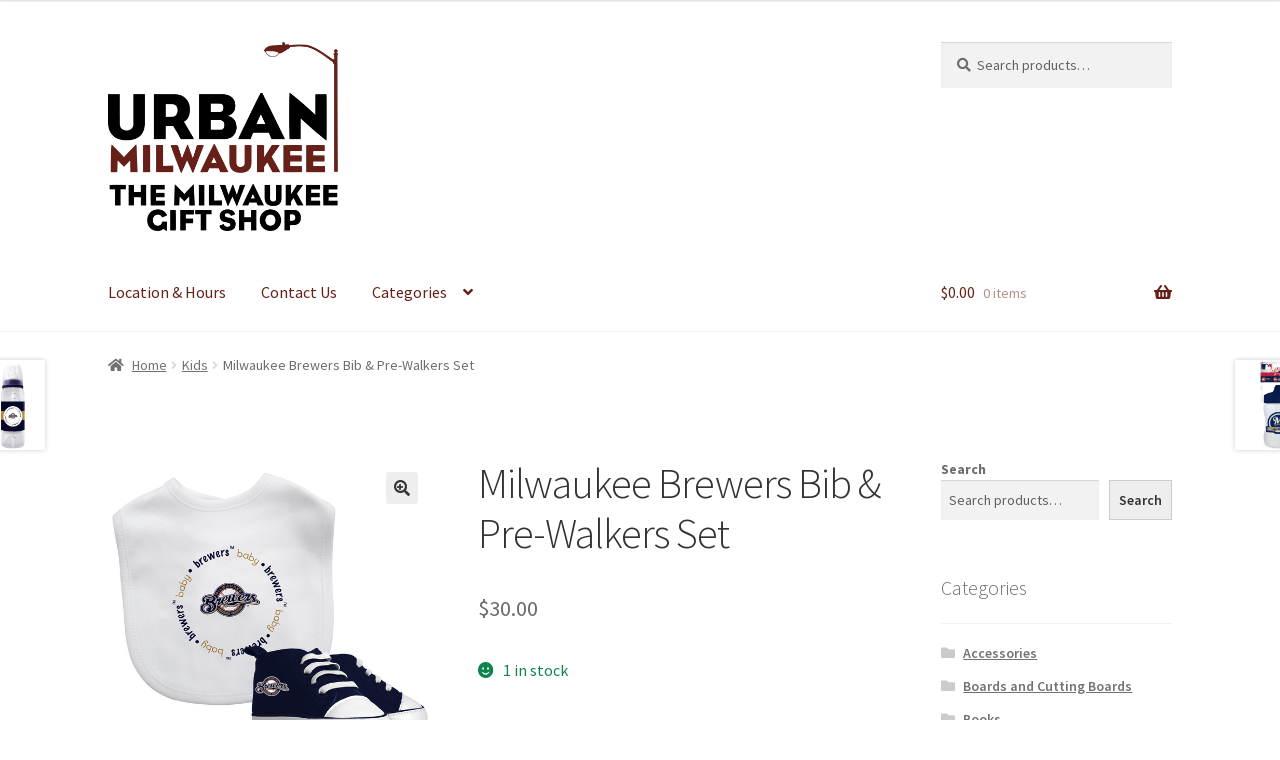

--- FILE ---
content_type: text/html; charset=UTF-8
request_url: https://urbanmilwaukeethestore.com/product/milwaukee-brewers-bib-pre-walkers-set/
body_size: 18498
content:
<!doctype html>
<html lang="en-US">
<head>
<meta charset="UTF-8">
<meta name="viewport" content="width=device-width, initial-scale=1">
<link rel="profile" href="http://gmpg.org/xfn/11">
<link rel="pingback" href="https://urbanmilwaukeethestore.com/xmlrpc.php">

<title>Milwaukee Brewers Bib &#038; Pre-Walkers Set &#8211; Urban Milwaukee: The Store</title>
<meta name='robots' content='max-image-preview:large' />
<link rel='dns-prefetch' href='//www.googletagmanager.com' />
<link rel='dns-prefetch' href='//web.squarecdn.com' />
<link rel='dns-prefetch' href='//fonts.googleapis.com' />
<link rel="alternate" type="application/rss+xml" title="Urban Milwaukee: The Store &raquo; Feed" href="https://urbanmilwaukeethestore.com/feed/" />
<link rel="alternate" type="application/rss+xml" title="Urban Milwaukee: The Store &raquo; Comments Feed" href="https://urbanmilwaukeethestore.com/comments/feed/" />
<script>
window._wpemojiSettings = {"baseUrl":"https:\/\/s.w.org\/images\/core\/emoji\/15.0.3\/72x72\/","ext":".png","svgUrl":"https:\/\/s.w.org\/images\/core\/emoji\/15.0.3\/svg\/","svgExt":".svg","source":{"concatemoji":"https:\/\/urbanmilwaukeethestore.com\/wp-includes\/js\/wp-emoji-release.min.js?ver=6.6.4"}};
/*! This file is auto-generated */
!function(i,n){var o,s,e;function c(e){try{var t={supportTests:e,timestamp:(new Date).valueOf()};sessionStorage.setItem(o,JSON.stringify(t))}catch(e){}}function p(e,t,n){e.clearRect(0,0,e.canvas.width,e.canvas.height),e.fillText(t,0,0);var t=new Uint32Array(e.getImageData(0,0,e.canvas.width,e.canvas.height).data),r=(e.clearRect(0,0,e.canvas.width,e.canvas.height),e.fillText(n,0,0),new Uint32Array(e.getImageData(0,0,e.canvas.width,e.canvas.height).data));return t.every(function(e,t){return e===r[t]})}function u(e,t,n){switch(t){case"flag":return n(e,"\ud83c\udff3\ufe0f\u200d\u26a7\ufe0f","\ud83c\udff3\ufe0f\u200b\u26a7\ufe0f")?!1:!n(e,"\ud83c\uddfa\ud83c\uddf3","\ud83c\uddfa\u200b\ud83c\uddf3")&&!n(e,"\ud83c\udff4\udb40\udc67\udb40\udc62\udb40\udc65\udb40\udc6e\udb40\udc67\udb40\udc7f","\ud83c\udff4\u200b\udb40\udc67\u200b\udb40\udc62\u200b\udb40\udc65\u200b\udb40\udc6e\u200b\udb40\udc67\u200b\udb40\udc7f");case"emoji":return!n(e,"\ud83d\udc26\u200d\u2b1b","\ud83d\udc26\u200b\u2b1b")}return!1}function f(e,t,n){var r="undefined"!=typeof WorkerGlobalScope&&self instanceof WorkerGlobalScope?new OffscreenCanvas(300,150):i.createElement("canvas"),a=r.getContext("2d",{willReadFrequently:!0}),o=(a.textBaseline="top",a.font="600 32px Arial",{});return e.forEach(function(e){o[e]=t(a,e,n)}),o}function t(e){var t=i.createElement("script");t.src=e,t.defer=!0,i.head.appendChild(t)}"undefined"!=typeof Promise&&(o="wpEmojiSettingsSupports",s=["flag","emoji"],n.supports={everything:!0,everythingExceptFlag:!0},e=new Promise(function(e){i.addEventListener("DOMContentLoaded",e,{once:!0})}),new Promise(function(t){var n=function(){try{var e=JSON.parse(sessionStorage.getItem(o));if("object"==typeof e&&"number"==typeof e.timestamp&&(new Date).valueOf()<e.timestamp+604800&&"object"==typeof e.supportTests)return e.supportTests}catch(e){}return null}();if(!n){if("undefined"!=typeof Worker&&"undefined"!=typeof OffscreenCanvas&&"undefined"!=typeof URL&&URL.createObjectURL&&"undefined"!=typeof Blob)try{var e="postMessage("+f.toString()+"("+[JSON.stringify(s),u.toString(),p.toString()].join(",")+"));",r=new Blob([e],{type:"text/javascript"}),a=new Worker(URL.createObjectURL(r),{name:"wpTestEmojiSupports"});return void(a.onmessage=function(e){c(n=e.data),a.terminate(),t(n)})}catch(e){}c(n=f(s,u,p))}t(n)}).then(function(e){for(var t in e)n.supports[t]=e[t],n.supports.everything=n.supports.everything&&n.supports[t],"flag"!==t&&(n.supports.everythingExceptFlag=n.supports.everythingExceptFlag&&n.supports[t]);n.supports.everythingExceptFlag=n.supports.everythingExceptFlag&&!n.supports.flag,n.DOMReady=!1,n.readyCallback=function(){n.DOMReady=!0}}).then(function(){return e}).then(function(){var e;n.supports.everything||(n.readyCallback(),(e=n.source||{}).concatemoji?t(e.concatemoji):e.wpemoji&&e.twemoji&&(t(e.twemoji),t(e.wpemoji)))}))}((window,document),window._wpemojiSettings);
</script>
<link rel='stylesheet' id='wc-square-cart-checkout-block-css' href='https://urbanmilwaukeethestore.com/wp-content/plugins/woocommerce-square/build/assets/frontend/wc-square-cart-checkout-blocks.css?ver=4.8.3' media='all' />
<style id='wp-emoji-styles-inline-css'>

	img.wp-smiley, img.emoji {
		display: inline !important;
		border: none !important;
		box-shadow: none !important;
		height: 1em !important;
		width: 1em !important;
		margin: 0 0.07em !important;
		vertical-align: -0.1em !important;
		background: none !important;
		padding: 0 !important;
	}
</style>
<link rel='stylesheet' id='wp-block-library-css' href='https://urbanmilwaukeethestore.com/wp-includes/css/dist/block-library/style.min.css?ver=6.6.4' media='all' />
<style id='wp-block-library-theme-inline-css'>
.wp-block-audio :where(figcaption){color:#555;font-size:13px;text-align:center}.is-dark-theme .wp-block-audio :where(figcaption){color:#ffffffa6}.wp-block-audio{margin:0 0 1em}.wp-block-code{border:1px solid #ccc;border-radius:4px;font-family:Menlo,Consolas,monaco,monospace;padding:.8em 1em}.wp-block-embed :where(figcaption){color:#555;font-size:13px;text-align:center}.is-dark-theme .wp-block-embed :where(figcaption){color:#ffffffa6}.wp-block-embed{margin:0 0 1em}.blocks-gallery-caption{color:#555;font-size:13px;text-align:center}.is-dark-theme .blocks-gallery-caption{color:#ffffffa6}:root :where(.wp-block-image figcaption){color:#555;font-size:13px;text-align:center}.is-dark-theme :root :where(.wp-block-image figcaption){color:#ffffffa6}.wp-block-image{margin:0 0 1em}.wp-block-pullquote{border-bottom:4px solid;border-top:4px solid;color:currentColor;margin-bottom:1.75em}.wp-block-pullquote cite,.wp-block-pullquote footer,.wp-block-pullquote__citation{color:currentColor;font-size:.8125em;font-style:normal;text-transform:uppercase}.wp-block-quote{border-left:.25em solid;margin:0 0 1.75em;padding-left:1em}.wp-block-quote cite,.wp-block-quote footer{color:currentColor;font-size:.8125em;font-style:normal;position:relative}.wp-block-quote.has-text-align-right{border-left:none;border-right:.25em solid;padding-left:0;padding-right:1em}.wp-block-quote.has-text-align-center{border:none;padding-left:0}.wp-block-quote.is-large,.wp-block-quote.is-style-large,.wp-block-quote.is-style-plain{border:none}.wp-block-search .wp-block-search__label{font-weight:700}.wp-block-search__button{border:1px solid #ccc;padding:.375em .625em}:where(.wp-block-group.has-background){padding:1.25em 2.375em}.wp-block-separator.has-css-opacity{opacity:.4}.wp-block-separator{border:none;border-bottom:2px solid;margin-left:auto;margin-right:auto}.wp-block-separator.has-alpha-channel-opacity{opacity:1}.wp-block-separator:not(.is-style-wide):not(.is-style-dots){width:100px}.wp-block-separator.has-background:not(.is-style-dots){border-bottom:none;height:1px}.wp-block-separator.has-background:not(.is-style-wide):not(.is-style-dots){height:2px}.wp-block-table{margin:0 0 1em}.wp-block-table td,.wp-block-table th{word-break:normal}.wp-block-table :where(figcaption){color:#555;font-size:13px;text-align:center}.is-dark-theme .wp-block-table :where(figcaption){color:#ffffffa6}.wp-block-video :where(figcaption){color:#555;font-size:13px;text-align:center}.is-dark-theme .wp-block-video :where(figcaption){color:#ffffffa6}.wp-block-video{margin:0 0 1em}:root :where(.wp-block-template-part.has-background){margin-bottom:0;margin-top:0;padding:1.25em 2.375em}
</style>
<link rel='stylesheet' id='storefront-gutenberg-blocks-css' href='https://urbanmilwaukeethestore.com/wp-content/themes/storefront/assets/css/base/gutenberg-blocks.css?ver=4.6.0' media='all' />
<style id='storefront-gutenberg-blocks-inline-css'>

				.wp-block-button__link:not(.has-text-color) {
					color: #333333;
				}

				.wp-block-button__link:not(.has-text-color):hover,
				.wp-block-button__link:not(.has-text-color):focus,
				.wp-block-button__link:not(.has-text-color):active {
					color: #333333;
				}

				.wp-block-button__link:not(.has-background) {
					background-color: #eeeeee;
				}

				.wp-block-button__link:not(.has-background):hover,
				.wp-block-button__link:not(.has-background):focus,
				.wp-block-button__link:not(.has-background):active {
					border-color: #d5d5d5;
					background-color: #d5d5d5;
				}

				.wc-block-grid__products .wc-block-grid__product .wp-block-button__link {
					background-color: #eeeeee;
					border-color: #eeeeee;
					color: #333333;
				}

				.wp-block-quote footer,
				.wp-block-quote cite,
				.wp-block-quote__citation {
					color: #6d6d6d;
				}

				.wp-block-pullquote cite,
				.wp-block-pullquote footer,
				.wp-block-pullquote__citation {
					color: #6d6d6d;
				}

				.wp-block-image figcaption {
					color: #6d6d6d;
				}

				.wp-block-separator.is-style-dots::before {
					color: #333333;
				}

				.wp-block-file a.wp-block-file__button {
					color: #333333;
					background-color: #eeeeee;
					border-color: #eeeeee;
				}

				.wp-block-file a.wp-block-file__button:hover,
				.wp-block-file a.wp-block-file__button:focus,
				.wp-block-file a.wp-block-file__button:active {
					color: #333333;
					background-color: #d5d5d5;
				}

				.wp-block-code,
				.wp-block-preformatted pre {
					color: #6d6d6d;
				}

				.wp-block-table:not( .has-background ):not( .is-style-stripes ) tbody tr:nth-child(2n) td {
					background-color: #fdfdfd;
				}

				.wp-block-cover .wp-block-cover__inner-container h1:not(.has-text-color),
				.wp-block-cover .wp-block-cover__inner-container h2:not(.has-text-color),
				.wp-block-cover .wp-block-cover__inner-container h3:not(.has-text-color),
				.wp-block-cover .wp-block-cover__inner-container h4:not(.has-text-color),
				.wp-block-cover .wp-block-cover__inner-container h5:not(.has-text-color),
				.wp-block-cover .wp-block-cover__inner-container h6:not(.has-text-color) {
					color: #000000;
				}

				.wc-block-components-price-slider__range-input-progress,
				.rtl .wc-block-components-price-slider__range-input-progress {
					--range-color: #662018;
				}

				/* Target only IE11 */
				@media all and (-ms-high-contrast: none), (-ms-high-contrast: active) {
					.wc-block-components-price-slider__range-input-progress {
						background: #662018;
					}
				}

				.wc-block-components-button:not(.is-link) {
					background-color: #333333;
					color: #ffffff;
				}

				.wc-block-components-button:not(.is-link):hover,
				.wc-block-components-button:not(.is-link):focus,
				.wc-block-components-button:not(.is-link):active {
					background-color: #1a1a1a;
					color: #ffffff;
				}

				.wc-block-components-button:not(.is-link):disabled {
					background-color: #333333;
					color: #ffffff;
				}

				.wc-block-cart__submit-container {
					background-color: #ffffff;
				}

				.wc-block-cart__submit-container::before {
					color: rgba(220,220,220,0.5);
				}

				.wc-block-components-order-summary-item__quantity {
					background-color: #ffffff;
					border-color: #6d6d6d;
					box-shadow: 0 0 0 2px #ffffff;
					color: #6d6d6d;
				}
			
</style>
<style id='classic-theme-styles-inline-css'>
/*! This file is auto-generated */
.wp-block-button__link{color:#fff;background-color:#32373c;border-radius:9999px;box-shadow:none;text-decoration:none;padding:calc(.667em + 2px) calc(1.333em + 2px);font-size:1.125em}.wp-block-file__button{background:#32373c;color:#fff;text-decoration:none}
</style>
<style id='global-styles-inline-css'>
:root{--wp--preset--aspect-ratio--square: 1;--wp--preset--aspect-ratio--4-3: 4/3;--wp--preset--aspect-ratio--3-4: 3/4;--wp--preset--aspect-ratio--3-2: 3/2;--wp--preset--aspect-ratio--2-3: 2/3;--wp--preset--aspect-ratio--16-9: 16/9;--wp--preset--aspect-ratio--9-16: 9/16;--wp--preset--color--black: #000000;--wp--preset--color--cyan-bluish-gray: #abb8c3;--wp--preset--color--white: #ffffff;--wp--preset--color--pale-pink: #f78da7;--wp--preset--color--vivid-red: #cf2e2e;--wp--preset--color--luminous-vivid-orange: #ff6900;--wp--preset--color--luminous-vivid-amber: #fcb900;--wp--preset--color--light-green-cyan: #7bdcb5;--wp--preset--color--vivid-green-cyan: #00d084;--wp--preset--color--pale-cyan-blue: #8ed1fc;--wp--preset--color--vivid-cyan-blue: #0693e3;--wp--preset--color--vivid-purple: #9b51e0;--wp--preset--gradient--vivid-cyan-blue-to-vivid-purple: linear-gradient(135deg,rgba(6,147,227,1) 0%,rgb(155,81,224) 100%);--wp--preset--gradient--light-green-cyan-to-vivid-green-cyan: linear-gradient(135deg,rgb(122,220,180) 0%,rgb(0,208,130) 100%);--wp--preset--gradient--luminous-vivid-amber-to-luminous-vivid-orange: linear-gradient(135deg,rgba(252,185,0,1) 0%,rgba(255,105,0,1) 100%);--wp--preset--gradient--luminous-vivid-orange-to-vivid-red: linear-gradient(135deg,rgba(255,105,0,1) 0%,rgb(207,46,46) 100%);--wp--preset--gradient--very-light-gray-to-cyan-bluish-gray: linear-gradient(135deg,rgb(238,238,238) 0%,rgb(169,184,195) 100%);--wp--preset--gradient--cool-to-warm-spectrum: linear-gradient(135deg,rgb(74,234,220) 0%,rgb(151,120,209) 20%,rgb(207,42,186) 40%,rgb(238,44,130) 60%,rgb(251,105,98) 80%,rgb(254,248,76) 100%);--wp--preset--gradient--blush-light-purple: linear-gradient(135deg,rgb(255,206,236) 0%,rgb(152,150,240) 100%);--wp--preset--gradient--blush-bordeaux: linear-gradient(135deg,rgb(254,205,165) 0%,rgb(254,45,45) 50%,rgb(107,0,62) 100%);--wp--preset--gradient--luminous-dusk: linear-gradient(135deg,rgb(255,203,112) 0%,rgb(199,81,192) 50%,rgb(65,88,208) 100%);--wp--preset--gradient--pale-ocean: linear-gradient(135deg,rgb(255,245,203) 0%,rgb(182,227,212) 50%,rgb(51,167,181) 100%);--wp--preset--gradient--electric-grass: linear-gradient(135deg,rgb(202,248,128) 0%,rgb(113,206,126) 100%);--wp--preset--gradient--midnight: linear-gradient(135deg,rgb(2,3,129) 0%,rgb(40,116,252) 100%);--wp--preset--font-size--small: 14px;--wp--preset--font-size--medium: 23px;--wp--preset--font-size--large: 26px;--wp--preset--font-size--x-large: 42px;--wp--preset--font-size--normal: 16px;--wp--preset--font-size--huge: 37px;--wp--preset--font-family--inter: "Inter", sans-serif;--wp--preset--font-family--cardo: Cardo;--wp--preset--spacing--20: 0.44rem;--wp--preset--spacing--30: 0.67rem;--wp--preset--spacing--40: 1rem;--wp--preset--spacing--50: 1.5rem;--wp--preset--spacing--60: 2.25rem;--wp--preset--spacing--70: 3.38rem;--wp--preset--spacing--80: 5.06rem;--wp--preset--shadow--natural: 6px 6px 9px rgba(0, 0, 0, 0.2);--wp--preset--shadow--deep: 12px 12px 50px rgba(0, 0, 0, 0.4);--wp--preset--shadow--sharp: 6px 6px 0px rgba(0, 0, 0, 0.2);--wp--preset--shadow--outlined: 6px 6px 0px -3px rgba(255, 255, 255, 1), 6px 6px rgba(0, 0, 0, 1);--wp--preset--shadow--crisp: 6px 6px 0px rgba(0, 0, 0, 1);}:root :where(.is-layout-flow) > :first-child{margin-block-start: 0;}:root :where(.is-layout-flow) > :last-child{margin-block-end: 0;}:root :where(.is-layout-flow) > *{margin-block-start: 24px;margin-block-end: 0;}:root :where(.is-layout-constrained) > :first-child{margin-block-start: 0;}:root :where(.is-layout-constrained) > :last-child{margin-block-end: 0;}:root :where(.is-layout-constrained) > *{margin-block-start: 24px;margin-block-end: 0;}:root :where(.is-layout-flex){gap: 24px;}:root :where(.is-layout-grid){gap: 24px;}body .is-layout-flex{display: flex;}.is-layout-flex{flex-wrap: wrap;align-items: center;}.is-layout-flex > :is(*, div){margin: 0;}body .is-layout-grid{display: grid;}.is-layout-grid > :is(*, div){margin: 0;}.has-black-color{color: var(--wp--preset--color--black) !important;}.has-cyan-bluish-gray-color{color: var(--wp--preset--color--cyan-bluish-gray) !important;}.has-white-color{color: var(--wp--preset--color--white) !important;}.has-pale-pink-color{color: var(--wp--preset--color--pale-pink) !important;}.has-vivid-red-color{color: var(--wp--preset--color--vivid-red) !important;}.has-luminous-vivid-orange-color{color: var(--wp--preset--color--luminous-vivid-orange) !important;}.has-luminous-vivid-amber-color{color: var(--wp--preset--color--luminous-vivid-amber) !important;}.has-light-green-cyan-color{color: var(--wp--preset--color--light-green-cyan) !important;}.has-vivid-green-cyan-color{color: var(--wp--preset--color--vivid-green-cyan) !important;}.has-pale-cyan-blue-color{color: var(--wp--preset--color--pale-cyan-blue) !important;}.has-vivid-cyan-blue-color{color: var(--wp--preset--color--vivid-cyan-blue) !important;}.has-vivid-purple-color{color: var(--wp--preset--color--vivid-purple) !important;}.has-black-background-color{background-color: var(--wp--preset--color--black) !important;}.has-cyan-bluish-gray-background-color{background-color: var(--wp--preset--color--cyan-bluish-gray) !important;}.has-white-background-color{background-color: var(--wp--preset--color--white) !important;}.has-pale-pink-background-color{background-color: var(--wp--preset--color--pale-pink) !important;}.has-vivid-red-background-color{background-color: var(--wp--preset--color--vivid-red) !important;}.has-luminous-vivid-orange-background-color{background-color: var(--wp--preset--color--luminous-vivid-orange) !important;}.has-luminous-vivid-amber-background-color{background-color: var(--wp--preset--color--luminous-vivid-amber) !important;}.has-light-green-cyan-background-color{background-color: var(--wp--preset--color--light-green-cyan) !important;}.has-vivid-green-cyan-background-color{background-color: var(--wp--preset--color--vivid-green-cyan) !important;}.has-pale-cyan-blue-background-color{background-color: var(--wp--preset--color--pale-cyan-blue) !important;}.has-vivid-cyan-blue-background-color{background-color: var(--wp--preset--color--vivid-cyan-blue) !important;}.has-vivid-purple-background-color{background-color: var(--wp--preset--color--vivid-purple) !important;}.has-black-border-color{border-color: var(--wp--preset--color--black) !important;}.has-cyan-bluish-gray-border-color{border-color: var(--wp--preset--color--cyan-bluish-gray) !important;}.has-white-border-color{border-color: var(--wp--preset--color--white) !important;}.has-pale-pink-border-color{border-color: var(--wp--preset--color--pale-pink) !important;}.has-vivid-red-border-color{border-color: var(--wp--preset--color--vivid-red) !important;}.has-luminous-vivid-orange-border-color{border-color: var(--wp--preset--color--luminous-vivid-orange) !important;}.has-luminous-vivid-amber-border-color{border-color: var(--wp--preset--color--luminous-vivid-amber) !important;}.has-light-green-cyan-border-color{border-color: var(--wp--preset--color--light-green-cyan) !important;}.has-vivid-green-cyan-border-color{border-color: var(--wp--preset--color--vivid-green-cyan) !important;}.has-pale-cyan-blue-border-color{border-color: var(--wp--preset--color--pale-cyan-blue) !important;}.has-vivid-cyan-blue-border-color{border-color: var(--wp--preset--color--vivid-cyan-blue) !important;}.has-vivid-purple-border-color{border-color: var(--wp--preset--color--vivid-purple) !important;}.has-vivid-cyan-blue-to-vivid-purple-gradient-background{background: var(--wp--preset--gradient--vivid-cyan-blue-to-vivid-purple) !important;}.has-light-green-cyan-to-vivid-green-cyan-gradient-background{background: var(--wp--preset--gradient--light-green-cyan-to-vivid-green-cyan) !important;}.has-luminous-vivid-amber-to-luminous-vivid-orange-gradient-background{background: var(--wp--preset--gradient--luminous-vivid-amber-to-luminous-vivid-orange) !important;}.has-luminous-vivid-orange-to-vivid-red-gradient-background{background: var(--wp--preset--gradient--luminous-vivid-orange-to-vivid-red) !important;}.has-very-light-gray-to-cyan-bluish-gray-gradient-background{background: var(--wp--preset--gradient--very-light-gray-to-cyan-bluish-gray) !important;}.has-cool-to-warm-spectrum-gradient-background{background: var(--wp--preset--gradient--cool-to-warm-spectrum) !important;}.has-blush-light-purple-gradient-background{background: var(--wp--preset--gradient--blush-light-purple) !important;}.has-blush-bordeaux-gradient-background{background: var(--wp--preset--gradient--blush-bordeaux) !important;}.has-luminous-dusk-gradient-background{background: var(--wp--preset--gradient--luminous-dusk) !important;}.has-pale-ocean-gradient-background{background: var(--wp--preset--gradient--pale-ocean) !important;}.has-electric-grass-gradient-background{background: var(--wp--preset--gradient--electric-grass) !important;}.has-midnight-gradient-background{background: var(--wp--preset--gradient--midnight) !important;}.has-small-font-size{font-size: var(--wp--preset--font-size--small) !important;}.has-medium-font-size{font-size: var(--wp--preset--font-size--medium) !important;}.has-large-font-size{font-size: var(--wp--preset--font-size--large) !important;}.has-x-large-font-size{font-size: var(--wp--preset--font-size--x-large) !important;}
:root :where(.wp-block-pullquote){font-size: 1.5em;line-height: 1.6;}
</style>
<link rel='stylesheet' id='photoswipe-css' href='https://urbanmilwaukeethestore.com/wp-content/plugins/woocommerce/assets/css/photoswipe/photoswipe.min.css?ver=9.3.5' media='all' />
<link rel='stylesheet' id='photoswipe-default-skin-css' href='https://urbanmilwaukeethestore.com/wp-content/plugins/woocommerce/assets/css/photoswipe/default-skin/default-skin.min.css?ver=9.3.5' media='all' />
<style id='woocommerce-inline-inline-css'>
.woocommerce form .form-row .required { visibility: visible; }
</style>
<link rel='stylesheet' id='affwp-forms-css' href='https://urbanmilwaukeethestore.com/wp-content/plugins/affiliate-wp/assets/css/forms.min.css?ver=2.26.1' media='all' />
<link rel='stylesheet' id='storefront-style-css' href='https://urbanmilwaukeethestore.com/wp-content/themes/storefront/style.css?ver=4.6.0' media='all' />
<style id='storefront-style-inline-css'>

			.main-navigation ul li a,
			.site-title a,
			ul.menu li a,
			.site-branding h1 a,
			button.menu-toggle,
			button.menu-toggle:hover,
			.handheld-navigation .dropdown-toggle {
				color: #662018;
			}

			button.menu-toggle,
			button.menu-toggle:hover {
				border-color: #662018;
			}

			.main-navigation ul li a:hover,
			.main-navigation ul li:hover > a,
			.site-title a:hover,
			.site-header ul.menu li.current-menu-item > a {
				color: #a76159;
			}

			table:not( .has-background ) th {
				background-color: #f8f8f8;
			}

			table:not( .has-background ) tbody td {
				background-color: #fdfdfd;
			}

			table:not( .has-background ) tbody tr:nth-child(2n) td,
			fieldset,
			fieldset legend {
				background-color: #fbfbfb;
			}

			.site-header,
			.secondary-navigation ul ul,
			.main-navigation ul.menu > li.menu-item-has-children:after,
			.secondary-navigation ul.menu ul,
			.storefront-handheld-footer-bar,
			.storefront-handheld-footer-bar ul li > a,
			.storefront-handheld-footer-bar ul li.search .site-search,
			button.menu-toggle,
			button.menu-toggle:hover {
				background-color: #ffffff;
			}

			p.site-description,
			.site-header,
			.storefront-handheld-footer-bar {
				color: #662018;
			}

			button.menu-toggle:after,
			button.menu-toggle:before,
			button.menu-toggle span:before {
				background-color: #662018;
			}

			h1, h2, h3, h4, h5, h6, .wc-block-grid__product-title {
				color: #333333;
			}

			.widget h1 {
				border-bottom-color: #333333;
			}

			body,
			.secondary-navigation a {
				color: #6d6d6d;
			}

			.widget-area .widget a,
			.hentry .entry-header .posted-on a,
			.hentry .entry-header .post-author a,
			.hentry .entry-header .post-comments a,
			.hentry .entry-header .byline a {
				color: #727272;
			}

			a {
				color: #662018;
			}

			a:focus,
			button:focus,
			.button.alt:focus,
			input:focus,
			textarea:focus,
			input[type="button"]:focus,
			input[type="reset"]:focus,
			input[type="submit"]:focus,
			input[type="email"]:focus,
			input[type="tel"]:focus,
			input[type="url"]:focus,
			input[type="password"]:focus,
			input[type="search"]:focus {
				outline-color: #662018;
			}

			button, input[type="button"], input[type="reset"], input[type="submit"], .button, .widget a.button {
				background-color: #eeeeee;
				border-color: #eeeeee;
				color: #333333;
			}

			button:hover, input[type="button"]:hover, input[type="reset"]:hover, input[type="submit"]:hover, .button:hover, .widget a.button:hover {
				background-color: #d5d5d5;
				border-color: #d5d5d5;
				color: #333333;
			}

			button.alt, input[type="button"].alt, input[type="reset"].alt, input[type="submit"].alt, .button.alt, .widget-area .widget a.button.alt {
				background-color: #333333;
				border-color: #333333;
				color: #ffffff;
			}

			button.alt:hover, input[type="button"].alt:hover, input[type="reset"].alt:hover, input[type="submit"].alt:hover, .button.alt:hover, .widget-area .widget a.button.alt:hover {
				background-color: #1a1a1a;
				border-color: #1a1a1a;
				color: #ffffff;
			}

			.pagination .page-numbers li .page-numbers.current {
				background-color: #e6e6e6;
				color: #636363;
			}

			#comments .comment-list .comment-content .comment-text {
				background-color: #f8f8f8;
			}

			.site-footer {
				background-color: #f0f0f0;
				color: #6d6d6d;
			}

			.site-footer a:not(.button):not(.components-button) {
				color: #333333;
			}

			.site-footer .storefront-handheld-footer-bar a:not(.button):not(.components-button) {
				color: #662018;
			}

			.site-footer h1, .site-footer h2, .site-footer h3, .site-footer h4, .site-footer h5, .site-footer h6, .site-footer .widget .widget-title, .site-footer .widget .widgettitle {
				color: #333333;
			}

			.page-template-template-homepage.has-post-thumbnail .type-page.has-post-thumbnail .entry-title {
				color: #000000;
			}

			.page-template-template-homepage.has-post-thumbnail .type-page.has-post-thumbnail .entry-content {
				color: #000000;
			}

			@media screen and ( min-width: 768px ) {
				.secondary-navigation ul.menu a:hover {
					color: #7f3931;
				}

				.secondary-navigation ul.menu a {
					color: #662018;
				}

				.main-navigation ul.menu ul.sub-menu,
				.main-navigation ul.nav-menu ul.children {
					background-color: #f0f0f0;
				}

				.site-header {
					border-bottom-color: #f0f0f0;
				}
			}
</style>
<link rel='stylesheet' id='storefront-icons-css' href='https://urbanmilwaukeethestore.com/wp-content/themes/storefront/assets/css/base/icons.css?ver=4.6.0' media='all' />
<link rel='stylesheet' id='storefront-fonts-css' href='https://fonts.googleapis.com/css?family=Source+Sans+Pro%3A400%2C300%2C300italic%2C400italic%2C600%2C700%2C900&#038;subset=latin%2Clatin-ext&#038;ver=4.6.0' media='all' />
<link rel='stylesheet' id='wc-square-css' href='https://urbanmilwaukeethestore.com/wp-content/plugins/woocommerce-square/build/assets/frontend/wc-square.css?ver=4.8.3' media='all' />
<link rel='stylesheet' id='wc-square-digital-wallet-css' href='https://urbanmilwaukeethestore.com/wp-content/plugins/woocommerce-square/build/assets/frontend/wc-square-digital-wallet.css?ver=4.8.3' media='all' />
<link rel='stylesheet' id='storefront-woocommerce-style-css' href='https://urbanmilwaukeethestore.com/wp-content/themes/storefront/assets/css/woocommerce/woocommerce.css?ver=4.6.0' media='all' />
<style id='storefront-woocommerce-style-inline-css'>
@font-face {
				font-family: star;
				src: url(https://urbanmilwaukeethestore.com/wp-content/plugins/woocommerce/assets/fonts/star.eot);
				src:
					url(https://urbanmilwaukeethestore.com/wp-content/plugins/woocommerce/assets/fonts/star.eot?#iefix) format("embedded-opentype"),
					url(https://urbanmilwaukeethestore.com/wp-content/plugins/woocommerce/assets/fonts/star.woff) format("woff"),
					url(https://urbanmilwaukeethestore.com/wp-content/plugins/woocommerce/assets/fonts/star.ttf) format("truetype"),
					url(https://urbanmilwaukeethestore.com/wp-content/plugins/woocommerce/assets/fonts/star.svg#star) format("svg");
				font-weight: 400;
				font-style: normal;
			}
			@font-face {
				font-family: WooCommerce;
				src: url(https://urbanmilwaukeethestore.com/wp-content/plugins/woocommerce/assets/fonts/WooCommerce.eot);
				src:
					url(https://urbanmilwaukeethestore.com/wp-content/plugins/woocommerce/assets/fonts/WooCommerce.eot?#iefix) format("embedded-opentype"),
					url(https://urbanmilwaukeethestore.com/wp-content/plugins/woocommerce/assets/fonts/WooCommerce.woff) format("woff"),
					url(https://urbanmilwaukeethestore.com/wp-content/plugins/woocommerce/assets/fonts/WooCommerce.ttf) format("truetype"),
					url(https://urbanmilwaukeethestore.com/wp-content/plugins/woocommerce/assets/fonts/WooCommerce.svg#WooCommerce) format("svg");
				font-weight: 400;
				font-style: normal;
			}

			a.cart-contents,
			.site-header-cart .widget_shopping_cart a {
				color: #662018;
			}

			a.cart-contents:hover,
			.site-header-cart .widget_shopping_cart a:hover,
			.site-header-cart:hover > li > a {
				color: #a76159;
			}

			table.cart td.product-remove,
			table.cart td.actions {
				border-top-color: #ffffff;
			}

			.storefront-handheld-footer-bar ul li.cart .count {
				background-color: #662018;
				color: #ffffff;
				border-color: #ffffff;
			}

			.woocommerce-tabs ul.tabs li.active a,
			ul.products li.product .price,
			.onsale,
			.wc-block-grid__product-onsale,
			.widget_search form:before,
			.widget_product_search form:before {
				color: #6d6d6d;
			}

			.woocommerce-breadcrumb a,
			a.woocommerce-review-link,
			.product_meta a {
				color: #727272;
			}

			.wc-block-grid__product-onsale,
			.onsale {
				border-color: #6d6d6d;
			}

			.star-rating span:before,
			.quantity .plus, .quantity .minus,
			p.stars a:hover:after,
			p.stars a:after,
			.star-rating span:before,
			#payment .payment_methods li input[type=radio]:first-child:checked+label:before {
				color: #662018;
			}

			.widget_price_filter .ui-slider .ui-slider-range,
			.widget_price_filter .ui-slider .ui-slider-handle {
				background-color: #662018;
			}

			.order_details {
				background-color: #f8f8f8;
			}

			.order_details > li {
				border-bottom: 1px dotted #e3e3e3;
			}

			.order_details:before,
			.order_details:after {
				background: -webkit-linear-gradient(transparent 0,transparent 0),-webkit-linear-gradient(135deg,#f8f8f8 33.33%,transparent 33.33%),-webkit-linear-gradient(45deg,#f8f8f8 33.33%,transparent 33.33%)
			}

			#order_review {
				background-color: #ffffff;
			}

			#payment .payment_methods > li .payment_box,
			#payment .place-order {
				background-color: #fafafa;
			}

			#payment .payment_methods > li:not(.woocommerce-notice) {
				background-color: #f5f5f5;
			}

			#payment .payment_methods > li:not(.woocommerce-notice):hover {
				background-color: #f0f0f0;
			}

			.woocommerce-pagination .page-numbers li .page-numbers.current {
				background-color: #e6e6e6;
				color: #636363;
			}

			.wc-block-grid__product-onsale,
			.onsale,
			.woocommerce-pagination .page-numbers li .page-numbers:not(.current) {
				color: #6d6d6d;
			}

			p.stars a:before,
			p.stars a:hover~a:before,
			p.stars.selected a.active~a:before {
				color: #6d6d6d;
			}

			p.stars.selected a.active:before,
			p.stars:hover a:before,
			p.stars.selected a:not(.active):before,
			p.stars.selected a.active:before {
				color: #662018;
			}

			.single-product div.product .woocommerce-product-gallery .woocommerce-product-gallery__trigger {
				background-color: #eeeeee;
				color: #333333;
			}

			.single-product div.product .woocommerce-product-gallery .woocommerce-product-gallery__trigger:hover {
				background-color: #d5d5d5;
				border-color: #d5d5d5;
				color: #333333;
			}

			.button.added_to_cart:focus,
			.button.wc-forward:focus {
				outline-color: #662018;
			}

			.added_to_cart,
			.site-header-cart .widget_shopping_cart a.button,
			.wc-block-grid__products .wc-block-grid__product .wp-block-button__link {
				background-color: #eeeeee;
				border-color: #eeeeee;
				color: #333333;
			}

			.added_to_cart:hover,
			.site-header-cart .widget_shopping_cart a.button:hover,
			.wc-block-grid__products .wc-block-grid__product .wp-block-button__link:hover {
				background-color: #d5d5d5;
				border-color: #d5d5d5;
				color: #333333;
			}

			.added_to_cart.alt, .added_to_cart, .widget a.button.checkout {
				background-color: #333333;
				border-color: #333333;
				color: #ffffff;
			}

			.added_to_cart.alt:hover, .added_to_cart:hover, .widget a.button.checkout:hover {
				background-color: #1a1a1a;
				border-color: #1a1a1a;
				color: #ffffff;
			}

			.button.loading {
				color: #eeeeee;
			}

			.button.loading:hover {
				background-color: #eeeeee;
			}

			.button.loading:after {
				color: #333333;
			}

			@media screen and ( min-width: 768px ) {
				.site-header-cart .widget_shopping_cart,
				.site-header .product_list_widget li .quantity {
					color: #662018;
				}

				.site-header-cart .widget_shopping_cart .buttons,
				.site-header-cart .widget_shopping_cart .total {
					background-color: #f5f5f5;
				}

				.site-header-cart .widget_shopping_cart {
					background-color: #f0f0f0;
				}
			}
				.storefront-product-pagination a {
					color: #6d6d6d;
					background-color: #ffffff;
				}
				.storefront-sticky-add-to-cart {
					color: #6d6d6d;
					background-color: #ffffff;
				}

				.storefront-sticky-add-to-cart a:not(.button) {
					color: #662018;
				}
</style>
<link rel='stylesheet' id='custom-css-css' href='https://urbanmilwaukeethestore.com/wp-content/plugins/theme-customisations-master/custom/style.css?ver=6.6.4' media='all' />
<script id="woocommerce-google-analytics-integration-gtag-js-after">
/* Google Analytics for WooCommerce (gtag.js) */
					window.dataLayer = window.dataLayer || [];
					function gtag(){dataLayer.push(arguments);}
					// Set up default consent state.
					for ( const mode of [{"analytics_storage":"denied","ad_storage":"denied","ad_user_data":"denied","ad_personalization":"denied","region":["AT","BE","BG","HR","CY","CZ","DK","EE","FI","FR","DE","GR","HU","IS","IE","IT","LV","LI","LT","LU","MT","NL","NO","PL","PT","RO","SK","SI","ES","SE","GB","CH"]}] || [] ) {
						gtag( "consent", "default", { "wait_for_update": 500, ...mode } );
					}
					gtag("js", new Date());
					gtag("set", "developer_id.dOGY3NW", true);
					gtag("config", "G-JK4Z4N71BF", {"track_404":true,"allow_google_signals":true,"logged_in":false,"linker":{"domains":["urbanmilwaukee.com","urbanmilwaukeethestore.com"],"allow_incoming":false},"custom_map":{"dimension1":"logged_in"}});
</script>
<script src="https://urbanmilwaukeethestore.com/wp-includes/js/jquery/jquery.min.js?ver=3.7.1" id="jquery-core-js"></script>
<script src="https://urbanmilwaukeethestore.com/wp-includes/js/jquery/jquery-migrate.min.js?ver=3.4.1" id="jquery-migrate-js"></script>
<script src="https://urbanmilwaukeethestore.com/wp-content/plugins/woocommerce/assets/js/jquery-blockui/jquery.blockUI.min.js?ver=2.7.0-wc.9.3.5" id="jquery-blockui-js" defer data-wp-strategy="defer"></script>
<script id="wc-add-to-cart-js-extra">
var wc_add_to_cart_params = {"ajax_url":"\/wp-admin\/admin-ajax.php","wc_ajax_url":"\/?wc-ajax=%%endpoint%%","i18n_view_cart":"View cart","cart_url":"https:\/\/urbanmilwaukeethestore.com\/cart\/","is_cart":"","cart_redirect_after_add":"no"};
</script>
<script src="https://urbanmilwaukeethestore.com/wp-content/plugins/woocommerce/assets/js/frontend/add-to-cart.min.js?ver=9.3.5" id="wc-add-to-cart-js" defer data-wp-strategy="defer"></script>
<script src="https://urbanmilwaukeethestore.com/wp-content/plugins/woocommerce/assets/js/zoom/jquery.zoom.min.js?ver=1.7.21-wc.9.3.5" id="zoom-js" defer data-wp-strategy="defer"></script>
<script src="https://urbanmilwaukeethestore.com/wp-content/plugins/woocommerce/assets/js/flexslider/jquery.flexslider.min.js?ver=2.7.2-wc.9.3.5" id="flexslider-js" defer data-wp-strategy="defer"></script>
<script src="https://urbanmilwaukeethestore.com/wp-content/plugins/woocommerce/assets/js/photoswipe/photoswipe.min.js?ver=4.1.1-wc.9.3.5" id="photoswipe-js" defer data-wp-strategy="defer"></script>
<script src="https://urbanmilwaukeethestore.com/wp-content/plugins/woocommerce/assets/js/photoswipe/photoswipe-ui-default.min.js?ver=4.1.1-wc.9.3.5" id="photoswipe-ui-default-js" defer data-wp-strategy="defer"></script>
<script id="wc-single-product-js-extra">
var wc_single_product_params = {"i18n_required_rating_text":"Please select a rating","review_rating_required":"yes","flexslider":{"rtl":false,"animation":"slide","smoothHeight":true,"directionNav":false,"controlNav":"thumbnails","slideshow":false,"animationSpeed":500,"animationLoop":false,"allowOneSlide":false},"zoom_enabled":"1","zoom_options":[],"photoswipe_enabled":"1","photoswipe_options":{"shareEl":false,"closeOnScroll":false,"history":false,"hideAnimationDuration":0,"showAnimationDuration":0},"flexslider_enabled":"1"};
</script>
<script src="https://urbanmilwaukeethestore.com/wp-content/plugins/woocommerce/assets/js/frontend/single-product.min.js?ver=9.3.5" id="wc-single-product-js" defer data-wp-strategy="defer"></script>
<script src="https://urbanmilwaukeethestore.com/wp-content/plugins/woocommerce/assets/js/js-cookie/js.cookie.min.js?ver=2.1.4-wc.9.3.5" id="js-cookie-js" defer data-wp-strategy="defer"></script>
<script id="woocommerce-js-extra">
var woocommerce_params = {"ajax_url":"\/wp-admin\/admin-ajax.php","wc_ajax_url":"\/?wc-ajax=%%endpoint%%"};
</script>
<script src="https://urbanmilwaukeethestore.com/wp-content/plugins/woocommerce/assets/js/frontend/woocommerce.min.js?ver=9.3.5" id="woocommerce-js" defer data-wp-strategy="defer"></script>
<script id="jquery-cookie-js-extra">
var affwp_scripts = {"ajaxurl":"https:\/\/urbanmilwaukeethestore.com\/wp-admin\/admin-ajax.php"};
</script>
<script src="https://urbanmilwaukeethestore.com/wp-content/plugins/woocommerce/assets/js/jquery-cookie/jquery.cookie.min.js?ver=1.4.1-wc.9.3.5" id="jquery-cookie-js" data-wp-strategy="defer"></script>
<script id="affwp-tracking-js-extra">
var affwp_debug_vars = {"integrations":{"woocommerce":"WooCommerce"},"version":"2.26.1","currency":"USD","ref_cookie":"affwp_ref","visit_cookie":"affwp_ref_visit_id","campaign_cookie":"affwp_campaign"};
</script>
<script src="https://urbanmilwaukeethestore.com/wp-content/plugins/affiliate-wp/assets/js/tracking.min.js?ver=2.26.1" id="affwp-tracking-js"></script>
<script id="wc-cart-fragments-js-extra">
var wc_cart_fragments_params = {"ajax_url":"\/wp-admin\/admin-ajax.php","wc_ajax_url":"\/?wc-ajax=%%endpoint%%","cart_hash_key":"wc_cart_hash_79b8c8b65e9c4c807b262d11e691569e","fragment_name":"wc_fragments_79b8c8b65e9c4c807b262d11e691569e","request_timeout":"5000"};
</script>
<script src="https://urbanmilwaukeethestore.com/wp-content/plugins/woocommerce/assets/js/frontend/cart-fragments.min.js?ver=9.3.5" id="wc-cart-fragments-js" defer data-wp-strategy="defer"></script>
<script src="https://urbanmilwaukeethestore.com/wp-content/plugins/theme-customisations-master/custom/custom.js?ver=6.6.4" id="custom-js-js"></script>
<script src="https://web.squarecdn.com/v1/square.js?ver=4.8.3" id="wc-square-payment-form-js"></script>
<link rel="https://api.w.org/" href="https://urbanmilwaukeethestore.com/wp-json/" /><link rel="alternate" title="JSON" type="application/json" href="https://urbanmilwaukeethestore.com/wp-json/wp/v2/product/49785" /><link rel="EditURI" type="application/rsd+xml" title="RSD" href="https://urbanmilwaukeethestore.com/xmlrpc.php?rsd" />
<meta name="generator" content="WordPress 6.6.4" />
<meta name="generator" content="WooCommerce 9.3.5" />
<link rel="canonical" href="https://urbanmilwaukeethestore.com/product/milwaukee-brewers-bib-pre-walkers-set/" />
<link rel='shortlink' href='https://urbanmilwaukeethestore.com/?p=49785' />
<link rel="alternate" title="oEmbed (JSON)" type="application/json+oembed" href="https://urbanmilwaukeethestore.com/wp-json/oembed/1.0/embed?url=https%3A%2F%2Furbanmilwaukeethestore.com%2Fproduct%2Fmilwaukee-brewers-bib-pre-walkers-set%2F" />
		<script type="text/javascript">
		var AFFWP = AFFWP || {};
		AFFWP.referral_var = 'ref';
		AFFWP.expiration = 30;
		AFFWP.debug = 0;


		AFFWP.referral_credit_last = 1;
		</script>
	<noscript><style>.woocommerce-product-gallery{ opacity: 1 !important; }</style></noscript>
				<script  type="text/javascript">
				!function(f,b,e,v,n,t,s){if(f.fbq)return;n=f.fbq=function(){n.callMethod?
					n.callMethod.apply(n,arguments):n.queue.push(arguments)};if(!f._fbq)f._fbq=n;
					n.push=n;n.loaded=!0;n.version='2.0';n.queue=[];t=b.createElement(e);t.async=!0;
					t.src=v;s=b.getElementsByTagName(e)[0];s.parentNode.insertBefore(t,s)}(window,
					document,'script','https://connect.facebook.net/en_US/fbevents.js');
			</script>
			<!-- WooCommerce Facebook Integration Begin -->
			<script  type="text/javascript">

				fbq('init', '1281717905674858', {}, {
    "agent": "woocommerce-9.3.5-3.2.9"
});

				fbq( 'track', 'PageView', {
    "source": "woocommerce",
    "version": "9.3.5",
    "pluginVersion": "3.2.9"
} );

				document.addEventListener( 'DOMContentLoaded', function() {
					// Insert placeholder for events injected when a product is added to the cart through AJAX.
					document.body.insertAdjacentHTML( 'beforeend', '<div class=\"wc-facebook-pixel-event-placeholder\"></div>' );
				}, false );

			</script>
			<!-- WooCommerce Facebook Integration End -->
			<style id='wp-fonts-local'>
@font-face{font-family:Inter;font-style:normal;font-weight:300 900;font-display:fallback;src:url('https://urbanmilwaukeethestore.com/wp-content/plugins/woocommerce/assets/fonts/Inter-VariableFont_slnt,wght.woff2') format('woff2');font-stretch:normal;}
@font-face{font-family:Cardo;font-style:normal;font-weight:400;font-display:fallback;src:url('https://urbanmilwaukeethestore.com/wp-content/plugins/woocommerce/assets/fonts/cardo_normal_400.woff2') format('woff2');}
</style>
		<style id="wp-custom-css">
			.page-template-template-homepage .type-page{padding-bottom:0 !important;}		</style>
		</head>

<body class="product-template-default single single-product postid-49785 wp-custom-logo wp-embed-responsive theme-storefront woocommerce woocommerce-page woocommerce-no-js storefront-align-wide right-sidebar woocommerce-active">



<div id="page" class="hfeed site">
	
	<header id="masthead" class="site-header" role="banner" style="">

		<div class="col-full">		<a class="skip-link screen-reader-text" href="#site-navigation">Skip to navigation</a>
		<a class="skip-link screen-reader-text" href="#content">Skip to content</a>
				<div class="site-branding">
			<a href="https://urbanmilwaukeethestore.com/" class="custom-logo-link" rel="home"><img width="1772" height="1460" src="https://urbanmilwaukeethestore.com/wp-content/uploads/2024/12/URBAN-MILWAUKEE-FINAL1.png" class="custom-logo" alt="Urban Milwaukee: The Store logo" decoding="async" fetchpriority="high" /></a>		</div>
					<div class="site-search">
				<div class="widget woocommerce widget_product_search"><form role="search" method="get" class="woocommerce-product-search" action="https://urbanmilwaukeethestore.com/">
	<label class="screen-reader-text" for="woocommerce-product-search-field-0">Search for:</label>
	<input type="search" id="woocommerce-product-search-field-0" class="search-field" placeholder="Search products&hellip;" value="" name="s" />
	<button type="submit" value="Search" class="">Search</button>
	<input type="hidden" name="post_type" value="product" />
</form>
</div>			</div>
			</div><div class="storefront-primary-navigation"><div class="col-full">		<nav id="site-navigation" class="main-navigation" role="navigation" aria-label="Primary Navigation">
		<button id="site-navigation-menu-toggle" class="menu-toggle" aria-controls="site-navigation" aria-expanded="false"><span>Menu</span></button>
			<div class="primary-navigation"><ul id="menu-header" class="menu"><li id="menu-item-398" class="menu-item menu-item-type-post_type menu-item-object-page menu-item-398"><a href="https://urbanmilwaukeethestore.com/location-hours/">Location &#038; Hours</a></li>
<li id="menu-item-402" class="menu-item menu-item-type-post_type menu-item-object-page menu-item-402"><a href="https://urbanmilwaukeethestore.com/contact-us/">Contact Us</a></li>
<li id="menu-item-2533" class="menu-item menu-item-type-custom menu-item-object-custom menu-item-home menu-item-has-children menu-item-2533"><a href="http://urbanmilwaukeethestore.com">Categories</a>
<ul class="sub-menu">
	<li id="menu-item-2534" class="menu-item menu-item-type-custom menu-item-object-custom menu-item-2534"><a href="https://urbanmilwaukeethestore.com/product-category/accessories/">Accessories</a></li>
	<li id="menu-item-2536" class="menu-item menu-item-type-custom menu-item-object-custom menu-item-2536"><a href="https://urbanmilwaukeethestore.com/product-category/books/">Books</a></li>
	<li id="menu-item-2537" class="menu-item menu-item-type-custom menu-item-object-custom menu-item-2537"><a href="https://urbanmilwaukeethestore.com/product-category/candles/">Candles</a></li>
	<li id="menu-item-2538" class="menu-item menu-item-type-custom menu-item-object-custom menu-item-2538"><a href="https://urbanmilwaukeethestore.com/product-category/cards/">Cards</a></li>
	<li id="menu-item-2539" class="menu-item menu-item-type-custom menu-item-object-custom menu-item-2539"><a href="https://urbanmilwaukeethestore.com/product-category/clothing/">Clothing</a></li>
	<li id="menu-item-2540" class="menu-item menu-item-type-custom menu-item-object-custom menu-item-2540"><a href="https://urbanmilwaukeethestore.com/product-category/coasters/">Coasters</a></li>
	<li id="menu-item-2541" class="menu-item menu-item-type-custom menu-item-object-custom menu-item-2541"><a href="https://urbanmilwaukeethestore.com/product-category/drinkware/">Drinkware</a></li>
	<li id="menu-item-17719" class="menu-item menu-item-type-custom menu-item-object-custom menu-item-17719"><a href="https://urbanmilwaukeethestore.com/product-category/games/">Games/Puzzles</a></li>
	<li id="menu-item-20098" class="menu-item menu-item-type-custom menu-item-object-custom menu-item-20098"><a href="https://urbanmilwaukeethestore.com/product-category/hats/">Hats</a></li>
	<li id="menu-item-2542" class="menu-item menu-item-type-custom menu-item-object-custom menu-item-2542"><a href="https://urbanmilwaukeethestore.com/product-category/jewelry/">Jewelry</a></li>
	<li id="menu-item-2543" class="menu-item menu-item-type-custom menu-item-object-custom menu-item-2543"><a href="https://urbanmilwaukeethestore.com/product-category/kids/">Kids</a></li>
	<li id="menu-item-2544" class="menu-item menu-item-type-custom menu-item-object-custom menu-item-2544"><a href="https://urbanmilwaukeethestore.com/product-category/lamps/">Lamps</a></li>
	<li id="menu-item-2545" class="menu-item menu-item-type-custom menu-item-object-custom menu-item-2545"><a href="https://urbanmilwaukeethestore.com/product-category/magnets/">Magnets</a></li>
	<li id="menu-item-2546" class="menu-item menu-item-type-custom menu-item-object-custom menu-item-2546"><a href="https://urbanmilwaukeethestore.com/product-category/ornaments/">Ornaments</a></li>
	<li id="menu-item-2547" class="menu-item menu-item-type-custom menu-item-object-custom menu-item-2547"><a href="https://urbanmilwaukeethestore.com/product-category/other/">Other</a></li>
	<li id="menu-item-2548" class="menu-item menu-item-type-custom menu-item-object-custom menu-item-2548"><a href="https://urbanmilwaukeethestore.com/product-category/pillows/">Pillows</a></li>
	<li id="menu-item-2549" class="menu-item menu-item-type-custom menu-item-object-custom menu-item-2549"><a href="https://urbanmilwaukeethestore.com/product-category/postcards/">Postcards</a></li>
	<li id="menu-item-2550" class="menu-item menu-item-type-custom menu-item-object-custom menu-item-2550"><a href="https://urbanmilwaukeethestore.com/product-category/prints/">Prints</a></li>
	<li id="menu-item-2552" class="menu-item menu-item-type-custom menu-item-object-custom menu-item-2552"><a href="https://urbanmilwaukeethestore.com/product-category/towels/">Towels</a></li>
</ul>
</li>
</ul></div><div class="handheld-navigation"><ul id="menu-header-1" class="menu"><li class="menu-item menu-item-type-post_type menu-item-object-page menu-item-398"><a href="https://urbanmilwaukeethestore.com/location-hours/">Location &#038; Hours</a></li>
<li class="menu-item menu-item-type-post_type menu-item-object-page menu-item-402"><a href="https://urbanmilwaukeethestore.com/contact-us/">Contact Us</a></li>
<li class="menu-item menu-item-type-custom menu-item-object-custom menu-item-home menu-item-has-children menu-item-2533"><a href="http://urbanmilwaukeethestore.com">Categories</a>
<ul class="sub-menu">
	<li class="menu-item menu-item-type-custom menu-item-object-custom menu-item-2534"><a href="https://urbanmilwaukeethestore.com/product-category/accessories/">Accessories</a></li>
	<li class="menu-item menu-item-type-custom menu-item-object-custom menu-item-2536"><a href="https://urbanmilwaukeethestore.com/product-category/books/">Books</a></li>
	<li class="menu-item menu-item-type-custom menu-item-object-custom menu-item-2537"><a href="https://urbanmilwaukeethestore.com/product-category/candles/">Candles</a></li>
	<li class="menu-item menu-item-type-custom menu-item-object-custom menu-item-2538"><a href="https://urbanmilwaukeethestore.com/product-category/cards/">Cards</a></li>
	<li class="menu-item menu-item-type-custom menu-item-object-custom menu-item-2539"><a href="https://urbanmilwaukeethestore.com/product-category/clothing/">Clothing</a></li>
	<li class="menu-item menu-item-type-custom menu-item-object-custom menu-item-2540"><a href="https://urbanmilwaukeethestore.com/product-category/coasters/">Coasters</a></li>
	<li class="menu-item menu-item-type-custom menu-item-object-custom menu-item-2541"><a href="https://urbanmilwaukeethestore.com/product-category/drinkware/">Drinkware</a></li>
	<li class="menu-item menu-item-type-custom menu-item-object-custom menu-item-17719"><a href="https://urbanmilwaukeethestore.com/product-category/games/">Games/Puzzles</a></li>
	<li class="menu-item menu-item-type-custom menu-item-object-custom menu-item-20098"><a href="https://urbanmilwaukeethestore.com/product-category/hats/">Hats</a></li>
	<li class="menu-item menu-item-type-custom menu-item-object-custom menu-item-2542"><a href="https://urbanmilwaukeethestore.com/product-category/jewelry/">Jewelry</a></li>
	<li class="menu-item menu-item-type-custom menu-item-object-custom menu-item-2543"><a href="https://urbanmilwaukeethestore.com/product-category/kids/">Kids</a></li>
	<li class="menu-item menu-item-type-custom menu-item-object-custom menu-item-2544"><a href="https://urbanmilwaukeethestore.com/product-category/lamps/">Lamps</a></li>
	<li class="menu-item menu-item-type-custom menu-item-object-custom menu-item-2545"><a href="https://urbanmilwaukeethestore.com/product-category/magnets/">Magnets</a></li>
	<li class="menu-item menu-item-type-custom menu-item-object-custom menu-item-2546"><a href="https://urbanmilwaukeethestore.com/product-category/ornaments/">Ornaments</a></li>
	<li class="menu-item menu-item-type-custom menu-item-object-custom menu-item-2547"><a href="https://urbanmilwaukeethestore.com/product-category/other/">Other</a></li>
	<li class="menu-item menu-item-type-custom menu-item-object-custom menu-item-2548"><a href="https://urbanmilwaukeethestore.com/product-category/pillows/">Pillows</a></li>
	<li class="menu-item menu-item-type-custom menu-item-object-custom menu-item-2549"><a href="https://urbanmilwaukeethestore.com/product-category/postcards/">Postcards</a></li>
	<li class="menu-item menu-item-type-custom menu-item-object-custom menu-item-2550"><a href="https://urbanmilwaukeethestore.com/product-category/prints/">Prints</a></li>
	<li class="menu-item menu-item-type-custom menu-item-object-custom menu-item-2552"><a href="https://urbanmilwaukeethestore.com/product-category/towels/">Towels</a></li>
</ul>
</li>
</ul></div>		</nav><!-- #site-navigation -->
				<ul id="site-header-cart" class="site-header-cart menu">
			<li class="">
							<a class="cart-contents" href="https://urbanmilwaukeethestore.com/cart/" title="View your shopping cart">
								<span class="woocommerce-Price-amount amount"><span class="woocommerce-Price-currencySymbol">&#036;</span>0.00</span> <span class="count">0 items</span>
			</a>
					</li>
			<li>
				<div class="widget woocommerce widget_shopping_cart"><div class="widget_shopping_cart_content"></div></div>			</li>
		</ul>
			</div></div>
	</header><!-- #masthead -->

	<div class="storefront-breadcrumb"><div class="col-full"><nav class="woocommerce-breadcrumb" aria-label="breadcrumbs"><a href="https://urbanmilwaukeethestore.com">Home</a><span class="breadcrumb-separator"> / </span><a href="https://urbanmilwaukeethestore.com/product-category/kids/">Kids</a><span class="breadcrumb-separator"> / </span>Milwaukee Brewers Bib &#038; Pre-Walkers Set</nav></div></div>
	<div id="content" class="site-content" tabindex="-1">
		<div class="col-full">

		<div class="woocommerce"></div>
			<div id="primary" class="content-area">
			<main id="main" class="site-main" role="main">
		
					
			<div class="woocommerce-notices-wrapper"></div><div id="product-49785" class="product type-product post-49785 status-publish first instock product_cat-kids product_tag-milwaukee-brewers has-post-thumbnail taxable shipping-taxable purchasable product-type-simple">

	<div class="woocommerce-product-gallery woocommerce-product-gallery--with-images woocommerce-product-gallery--columns-4 images" data-columns="4" style="opacity: 0; transition: opacity .25s ease-in-out;">
	<div class="woocommerce-product-gallery__wrapper">
		<div data-thumb="https://urbanmilwaukeethestore.com/wp-content/uploads/2024/12/original-564.jpeg" data-thumb-alt="" data-thumb-srcset="" class="woocommerce-product-gallery__image"><a href="https://urbanmilwaukeethestore.com/wp-content/uploads/2024/12/original-564.jpeg"><img width="416" height="416" src="https://urbanmilwaukeethestore.com/wp-content/uploads/2024/12/original-564.jpeg" class="wp-post-image" alt="" title="Milwaukee Brewers Bib &amp; Pre-Walkers Set" data-caption="" data-src="https://urbanmilwaukeethestore.com/wp-content/uploads/2024/12/original-564.jpeg" data-large_image="https://urbanmilwaukeethestore.com/wp-content/uploads/2024/12/original-564.jpeg" data-large_image_width="600" data-large_image_height="600" decoding="async" /></a></div>	</div>
</div>

	<div class="summary entry-summary">
		<h1 class="product_title entry-title">Milwaukee Brewers Bib &#038; Pre-Walkers Set</h1><p class="price"><span class="woocommerce-Price-amount amount"><bdi><span class="woocommerce-Price-currencySymbol">&#36;</span>30.00</bdi></span></p>
<p class="stock in-stock">1 in stock</p>

	
	<form class="cart" action="https://urbanmilwaukeethestore.com/product/milwaukee-brewers-bib-pre-walkers-set/" method="post" enctype='multipart/form-data'>
		
		<div class="quantity">
		<label class="screen-reader-text" for="quantity_696fecfbbd148">Milwaukee Brewers Bib &amp; Pre-Walkers Set quantity</label>
	<input
		type="hidden"
				id="quantity_696fecfbbd148"
		class="input-text qty text"
		name="quantity"
		value="1"
		aria-label="Product quantity"
		size="4"
		min="1"
		max="1"
					step="1"
			placeholder=""
			inputmode="numeric"
			autocomplete="off"
			/>
	</div>

		<button type="submit" name="add-to-cart" value="49785" class="single_add_to_cart_button button alt">Add to cart</button>

				<div id="wc-square-digital-wallet" style="display:none;">
			<div id="apple-pay-button" class="apple-pay-button wc-square-wallet-buttons wc-square-wallet-button-with-text wc-square-wallet-button-black" lang="en" style="-apple-pay-button-type: buy; -apple-pay-button-style: black">
				<span class="text">Buy with</span>
				<span class="logo"></span>
			</div>

			<div id="wc-square-google-pay" lang="en"></div>

					</div>
			</form>

	
<div class="product_meta">

	
	
		<span class="sku_wrapper">SKU: <span class="sku">819951018633</span></span>

	
	<span class="posted_in">Category: <a href="https://urbanmilwaukeethestore.com/product-category/kids/" rel="tag">Kids</a></span>
	<span class="tagged_as">Tag: <a href="https://urbanmilwaukeethestore.com/product-tag/milwaukee-brewers/" rel="tag">Milwaukee Brewers</a></span>
	
</div>
	</div>

	
	<div class="woocommerce-tabs wc-tabs-wrapper">
		<ul class="tabs wc-tabs" role="tablist">
							<li class="description_tab" id="tab-title-description" role="tab" aria-controls="tab-description">
					<a href="#tab-description">
						Description					</a>
				</li>
					</ul>
					<div class="woocommerce-Tabs-panel woocommerce-Tabs-panel--description panel entry-content wc-tab" id="tab-description" role="tabpanel" aria-labelledby="tab-title-description">
				
	<h2>Description</h2>

<p>Head to toe style for your little fan with our officially licensed team bib and High Top Pre-walkers! Pre-walkers slip on and feature team logo , soft fabric upper with white laces, grippers on the bottom, padded soles, and a supported toe cap for stability. Bib is embroidered with team logo and Velcro closure to keep it secure.</p>
			</div>
		
			</div>


	<section class="related products">

					<h2>Related products</h2>
				
		<ul class="products columns-3">

			
					<li class="product type-product post-49533 status-publish first instock product_cat-kids has-post-thumbnail taxable shipping-taxable purchasable product-type-simple">
	<a href="https://urbanmilwaukeethestore.com/product/night-night-wisconsin-childrens-book/" class="woocommerce-LoopProduct-link woocommerce-loop-product__link"><img width="324" height="324" src="https://urbanmilwaukeethestore.com/wp-content/uploads/2024/12/original-457.jpeg" class="attachment-woocommerce_thumbnail size-woocommerce_thumbnail" alt="" decoding="async" /><h2 class="woocommerce-loop-product__title">Night-Night Wisconsin Children’s Book</h2>
	<span class="price"><span class="woocommerce-Price-amount amount"><bdi><span class="woocommerce-Price-currencySymbol">&#36;</span>9.99</bdi></span></span>
</a><a href="?add-to-cart=49533" aria-describedby="woocommerce_loop_add_to_cart_link_describedby_49533" data-quantity="1" class="button product_type_simple add_to_cart_button ajax_add_to_cart" data-product_id="49533" data-product_sku="9781492642176" aria-label="Add to cart: &ldquo;Night-Night Wisconsin Children’s Book&rdquo;" rel="nofollow" data-success_message="&ldquo;Night-Night Wisconsin Children’s Book&rdquo; has been added to your cart">Add to cart</a>	<span id="woocommerce_loop_add_to_cart_link_describedby_49533" class="screen-reader-text">
			</span>
</li>

			
					<li class="product type-product post-49464 status-publish instock product_cat-kids product_tag-milwaukee-brewers has-post-thumbnail taxable shipping-taxable purchasable product-type-simple">
	<a href="https://urbanmilwaukeethestore.com/product/milwaukee-brewers-abc-book/" class="woocommerce-LoopProduct-link woocommerce-loop-product__link"><img width="324" height="324" src="https://urbanmilwaukeethestore.com/wp-content/uploads/2024/12/original-432.jpeg" class="attachment-woocommerce_thumbnail size-woocommerce_thumbnail" alt="" decoding="async" /><h2 class="woocommerce-loop-product__title">Milwaukee Brewers ABC Book</h2>
	<span class="price"><span class="woocommerce-Price-amount amount"><bdi><span class="woocommerce-Price-currencySymbol">&#36;</span>12.95</bdi></span></span>
</a><a href="?add-to-cart=49464" aria-describedby="woocommerce_loop_add_to_cart_link_describedby_49464" data-quantity="1" class="button product_type_simple add_to_cart_button ajax_add_to_cart" data-product_id="49464" data-product_sku="BOOK_9781607300144" aria-label="Add to cart: &ldquo;Milwaukee Brewers ABC Book&rdquo;" rel="nofollow" data-success_message="&ldquo;Milwaukee Brewers ABC Book&rdquo; has been added to your cart">Add to cart</a>	<span id="woocommerce_loop_add_to_cart_link_describedby_49464" class="screen-reader-text">
			</span>
</li>

			
					<li class="product type-product post-49442 status-publish last instock product_cat-kids product_tag-green-bay-packers has-post-thumbnail taxable shipping-taxable purchasable product-type-simple">
	<a href="https://urbanmilwaukeethestore.com/product/gift-set-green-bay-packers/" class="woocommerce-LoopProduct-link woocommerce-loop-product__link"><img width="324" height="324" src="https://urbanmilwaukeethestore.com/wp-content/uploads/2024/12/original-421.jpeg" class="attachment-woocommerce_thumbnail size-woocommerce_thumbnail" alt="" decoding="async" loading="lazy" /><h2 class="woocommerce-loop-product__title">Gift Set &#8211; Green Bay Packers</h2>
	<span class="price"><span class="woocommerce-Price-amount amount"><bdi><span class="woocommerce-Price-currencySymbol">&#36;</span>22.00</bdi></span></span>
</a><a href="?add-to-cart=49442" aria-describedby="woocommerce_loop_add_to_cart_link_describedby_49442" data-quantity="1" class="button product_type_simple add_to_cart_button ajax_add_to_cart" data-product_id="49442" data-product_sku="KIDS_816861025614" aria-label="Add to cart: &ldquo;Gift Set - Green Bay Packers&rdquo;" rel="nofollow" data-success_message="&ldquo;Gift Set - Green Bay Packers&rdquo; has been added to your cart">Add to cart</a>	<span id="woocommerce_loop_add_to_cart_link_describedby_49442" class="screen-reader-text">
			</span>
</li>

			
		</ul>

	</section>
			<nav class="storefront-product-pagination" aria-label="More products">
							<a href="https://urbanmilwaukeethestore.com/product/milwaukee-brewers-baby-bottle-2pk/" rel="prev">
					<img width="324" height="324" src="https://urbanmilwaukeethestore.com/wp-content/uploads/2024/12/original-558.jpeg" class="attachment-woocommerce_thumbnail size-woocommerce_thumbnail" alt="" loading="lazy" />					<span class="storefront-product-pagination__title">Milwaukee Brewers Baby Bottle 2pk</span>
				</a>
			
							<a href="https://urbanmilwaukeethestore.com/product/milwaukee-brewers-sippy-cup/" rel="next">
					<img width="324" height="324" src="https://urbanmilwaukeethestore.com/wp-content/uploads/2024/12/original-567.jpeg" class="attachment-woocommerce_thumbnail size-woocommerce_thumbnail" alt="" loading="lazy" />					<span class="storefront-product-pagination__title">Milwaukee Brewers Sippy Cup</span>
				</a>
					</nav><!-- .storefront-product-pagination -->
		</div>


		
				</main><!-- #main -->
		</div><!-- #primary -->

		
<div id="secondary" class="widget-area" role="complementary">
	<div id="block-2" class="widget widget_block widget_search"><form role="search" method="get" action="https://urbanmilwaukeethestore.com/" class="wp-block-search__button-outside wp-block-search__text-button wp-block-search"    ><label class="wp-block-search__label" for="wp-block-search__input-1" >Search</label><div class="wp-block-search__inside-wrapper " ><input class="wp-block-search__input" id="wp-block-search__input-1" placeholder="Search products…" value="" type="search" name="s" required /><input type="hidden" name="post_type" value="product" /><button aria-label="Search" class="wp-block-search__button wp-element-button" type="submit" >Search</button></div></form></div><div id="woocommerce_product_categories-2" class="widget woocommerce widget_product_categories"><span class="gamma widget-title">Categories</span><ul class="product-categories"><li class="cat-item cat-item-25"><a href="https://urbanmilwaukeethestore.com/product-category/accessories/">Accessories</a></li>
<li class="cat-item cat-item-71"><a href="https://urbanmilwaukeethestore.com/product-category/boards-and-cutting-boards/">Boards and Cutting Boards</a></li>
<li class="cat-item cat-item-7"><a href="https://urbanmilwaukeethestore.com/product-category/books/">Books</a></li>
<li class="cat-item cat-item-77"><a href="https://urbanmilwaukeethestore.com/product-category/buttons-and-pins/">Buttons and Pins</a></li>
<li class="cat-item cat-item-22"><a href="https://urbanmilwaukeethestore.com/product-category/candles/">Candles</a></li>
<li class="cat-item cat-item-28"><a href="https://urbanmilwaukeethestore.com/product-category/cards/">Cards</a></li>
<li class="cat-item cat-item-29"><a href="https://urbanmilwaukeethestore.com/product-category/clothing/">Clothing</a></li>
<li class="cat-item cat-item-8"><a href="https://urbanmilwaukeethestore.com/product-category/coasters/">Coasters</a></li>
<li class="cat-item cat-item-11"><a href="https://urbanmilwaukeethestore.com/product-category/drinkware/">Drinkware</a></li>
<li class="cat-item cat-item-33"><a href="https://urbanmilwaukeethestore.com/product-category/games/">Games</a></li>
<li class="cat-item cat-item-70"><a href="https://urbanmilwaukeethestore.com/product-category/hats/">Hats</a></li>
<li class="cat-item cat-item-23"><a href="https://urbanmilwaukeethestore.com/product-category/jewelry/">Jewelry</a></li>
<li class="cat-item cat-item-39"><a href="https://urbanmilwaukeethestore.com/product-category/keychains-2/">Keychains</a></li>
<li class="cat-item cat-item-6 current-cat"><a href="https://urbanmilwaukeethestore.com/product-category/kids/">Kids</a></li>
<li class="cat-item cat-item-73"><a href="https://urbanmilwaukeethestore.com/product-category/licenses-plates/">Licenses Plates</a></li>
<li class="cat-item cat-item-9"><a href="https://urbanmilwaukeethestore.com/product-category/magnets/">Magnets</a></li>
<li class="cat-item cat-item-72"><a href="https://urbanmilwaukeethestore.com/product-category/masks/">Masks</a></li>
<li class="cat-item cat-item-19"><a href="https://urbanmilwaukeethestore.com/product-category/ornaments/">Ornaments</a></li>
<li class="cat-item cat-item-32"><a href="https://urbanmilwaukeethestore.com/product-category/other/">Other</a></li>
<li class="cat-item cat-item-26"><a href="https://urbanmilwaukeethestore.com/product-category/pillows/">Pillows</a></li>
<li class="cat-item cat-item-30"><a href="https://urbanmilwaukeethestore.com/product-category/postcards/">Postcards</a></li>
<li class="cat-item cat-item-21"><a href="https://urbanmilwaukeethestore.com/product-category/prints/">Prints &amp; Wall Art</a></li>
<li class="cat-item cat-item-75"><a href="https://urbanmilwaukeethestore.com/product-category/stickers/">Stickers</a></li>
<li class="cat-item cat-item-10"><a href="https://urbanmilwaukeethestore.com/product-category/towels/">Towels</a></li>
<li class="cat-item cat-item-64"><a href="https://urbanmilwaukeethestore.com/product-category/uncategorized/">Uncategorized</a></li>
</ul></div></div><!-- #secondary -->

	

		</div><!-- .col-full -->
	</div><!-- #content -->

	
	<footer id="colophon" class="site-footer" role="contentinfo">
		<div class="col-full">

							<div class="footer-widgets row-1 col-4 fix">
									<div class="block footer-widget-1">
						<div id="woocommerce_product_categories-3" class="widget woocommerce widget_product_categories"><span class="gamma widget-title">Product Categories</span><ul class="product-categories"><li class="cat-item cat-item-25"><a href="https://urbanmilwaukeethestore.com/product-category/accessories/">Accessories</a></li>
<li class="cat-item cat-item-71"><a href="https://urbanmilwaukeethestore.com/product-category/boards-and-cutting-boards/">Boards and Cutting Boards</a></li>
<li class="cat-item cat-item-7"><a href="https://urbanmilwaukeethestore.com/product-category/books/">Books</a></li>
<li class="cat-item cat-item-77"><a href="https://urbanmilwaukeethestore.com/product-category/buttons-and-pins/">Buttons and Pins</a></li>
<li class="cat-item cat-item-22"><a href="https://urbanmilwaukeethestore.com/product-category/candles/">Candles</a></li>
<li class="cat-item cat-item-28"><a href="https://urbanmilwaukeethestore.com/product-category/cards/">Cards</a></li>
<li class="cat-item cat-item-94"><a href="https://urbanmilwaukeethestore.com/product-category/categories/">Categories</a></li>
<li class="cat-item cat-item-29"><a href="https://urbanmilwaukeethestore.com/product-category/clothing/">Clothing</a></li>
<li class="cat-item cat-item-8"><a href="https://urbanmilwaukeethestore.com/product-category/coasters/">Coasters</a></li>
<li class="cat-item cat-item-11"><a href="https://urbanmilwaukeethestore.com/product-category/drinkware/">Drinkware</a></li>
<li class="cat-item cat-item-33"><a href="https://urbanmilwaukeethestore.com/product-category/games/">Games</a></li>
<li class="cat-item cat-item-70"><a href="https://urbanmilwaukeethestore.com/product-category/hats/">Hats</a></li>
<li class="cat-item cat-item-23"><a href="https://urbanmilwaukeethestore.com/product-category/jewelry/">Jewelry</a></li>
<li class="cat-item cat-item-39"><a href="https://urbanmilwaukeethestore.com/product-category/keychains-2/">Keychains</a></li>
<li class="cat-item cat-item-6 current-cat"><a href="https://urbanmilwaukeethestore.com/product-category/kids/">Kids</a></li>
<li class="cat-item cat-item-31"><a href="https://urbanmilwaukeethestore.com/product-category/lamps/">Lamps</a></li>
<li class="cat-item cat-item-73"><a href="https://urbanmilwaukeethestore.com/product-category/licenses-plates/">Licenses Plates</a></li>
<li class="cat-item cat-item-9"><a href="https://urbanmilwaukeethestore.com/product-category/magnets/">Magnets</a></li>
<li class="cat-item cat-item-72"><a href="https://urbanmilwaukeethestore.com/product-category/masks/">Masks</a></li>
<li class="cat-item cat-item-19"><a href="https://urbanmilwaukeethestore.com/product-category/ornaments/">Ornaments</a></li>
<li class="cat-item cat-item-32"><a href="https://urbanmilwaukeethestore.com/product-category/other/">Other</a></li>
<li class="cat-item cat-item-26"><a href="https://urbanmilwaukeethestore.com/product-category/pillows/">Pillows</a></li>
<li class="cat-item cat-item-30"><a href="https://urbanmilwaukeethestore.com/product-category/postcards/">Postcards</a></li>
<li class="cat-item cat-item-21"><a href="https://urbanmilwaukeethestore.com/product-category/prints/">Prints &amp; Wall Art</a></li>
<li class="cat-item cat-item-24"><a href="https://urbanmilwaukeethestore.com/product-category/soaps/">Soaps</a></li>
<li class="cat-item cat-item-75"><a href="https://urbanmilwaukeethestore.com/product-category/stickers/">Stickers</a></li>
<li class="cat-item cat-item-10"><a href="https://urbanmilwaukeethestore.com/product-category/towels/">Towels</a></li>
<li class="cat-item cat-item-64"><a href="https://urbanmilwaukeethestore.com/product-category/uncategorized/">Uncategorized</a></li>
</ul></div>					</div>
											<div class="block footer-widget-2">
						<div id="woocommerce_widget_cart-2" class="widget woocommerce widget_shopping_cart"><span class="gamma widget-title">Cart</span><div class="widget_shopping_cart_content"></div></div>					</div>
											<div class="block footer-widget-3">
						<div id="nav_menu-3" class="widget widget_nav_menu"><span class="gamma widget-title">More Info</span><div class="menu-more-info-container"><ul id="menu-more-info" class="menu"><li id="menu-item-19052" class="menu-item menu-item-type-post_type menu-item-object-page menu-item-19052"><a href="https://urbanmilwaukeethestore.com/contact-us/">Contact Us</a></li>
<li id="menu-item-19053" class="menu-item menu-item-type-post_type menu-item-object-page menu-item-19053"><a href="https://urbanmilwaukeethestore.com/location-hours/">Location &#038; Hours</a></li>
<li id="menu-item-45522" class="menu-item menu-item-type-post_type menu-item-object-page menu-item-45522"><a href="https://urbanmilwaukeethestore.com/refund-and-return-policy/">Refund and Return Policy</a></li>
<li id="menu-item-46018" class="menu-item menu-item-type-post_type menu-item-object-page menu-item-46018"><a href="https://urbanmilwaukeethestore.com/bulk-discounts-large-orders/">Bulk Discounts – Large Orders</a></li>
</ul></div></div><div id="nav_menu-2" class="widget widget_nav_menu"><span class="gamma widget-title">Popular Team Gear</span><div class="menu-sports-teams-container"><ul id="menu-sports-teams" class="menu"><li id="menu-item-50658" class="menu-item menu-item-type-custom menu-item-object-custom menu-item-50658"><a href="https://urbanmilwaukeethestore.com/product-tag/green-bay-packers/">Green Bay Packers</a></li>
<li id="menu-item-50657" class="menu-item menu-item-type-custom menu-item-object-custom menu-item-50657"><a href="https://urbanmilwaukeethestore.com/product-tag/milwaukee-brewers/">Milwaukee Brewers</a></li>
<li id="menu-item-50656" class="menu-item menu-item-type-custom menu-item-object-custom menu-item-50656"><a href="https://urbanmilwaukeethestore.com/product-tag/milwaukee-bucks/">Milwaukee Bucks</a></li>
<li id="menu-item-50655" class="menu-item menu-item-type-custom menu-item-object-custom menu-item-50655"><a href="https://urbanmilwaukeethestore.com/product-tag/wisconsin-badgers/">Wisconsin Badgers</a></li>
</ul></div></div>					</div>
											<div class="block footer-widget-4">
						<div id="block-3" class="widget widget_block widget_search"><form role="search" method="get" action="https://urbanmilwaukeethestore.com/" class="wp-block-search__button-outside wp-block-search__text-button wp-block-search"    ><label class="wp-block-search__label" for="wp-block-search__input-2" >Search</label><div class="wp-block-search__inside-wrapper " ><input class="wp-block-search__input" id="wp-block-search__input-2" placeholder="Search products…" value="" type="search" name="s" required /><input type="hidden" name="post_type" value="product" /><button aria-label="Search" class="wp-block-search__button wp-element-button" type="submit" >Search</button></div></form></div>					</div>
									</div><!-- .footer-widgets.row-1 -->
						<div class="site-info">
			&copy; Urban Milwaukee: The Store 2026
							<br />
				<a href="https://woocommerce.com" target="_blank" title="WooCommerce - The Best eCommerce Platform for WordPress" rel="noreferrer nofollow">Built with WooCommerce</a>.					</div><!-- .site-info -->
				<div class="storefront-handheld-footer-bar">
			<ul class="columns-3">
									<li class="my-account">
						<a href="https://urbanmilwaukeethestore.com/my-account/">My Account</a>					</li>
									<li class="search">
						<a href="">Search</a>			<div class="site-search">
				<div class="widget woocommerce widget_product_search"><form role="search" method="get" class="woocommerce-product-search" action="https://urbanmilwaukeethestore.com/">
	<label class="screen-reader-text" for="woocommerce-product-search-field-1">Search for:</label>
	<input type="search" id="woocommerce-product-search-field-1" class="search-field" placeholder="Search products&hellip;" value="" name="s" />
	<button type="submit" value="Search" class="">Search</button>
	<input type="hidden" name="post_type" value="product" />
</form>
</div>			</div>
								</li>
									<li class="cart">
									<a class="footer-cart-contents" href="https://urbanmilwaukeethestore.com/cart/">Cart				<span class="count">0</span>
			</a>
							</li>
							</ul>
		</div>
		
		</div><!-- .col-full -->
	</footer><!-- #colophon -->

				<section class="storefront-sticky-add-to-cart">
				<div class="col-full">
					<div class="storefront-sticky-add-to-cart__content">
						<img width="324" height="324" src="https://urbanmilwaukeethestore.com/wp-content/uploads/2024/12/original-564.jpeg" class="attachment-woocommerce_thumbnail size-woocommerce_thumbnail" alt="" loading="lazy" />						<div class="storefront-sticky-add-to-cart__content-product-info">
							<span class="storefront-sticky-add-to-cart__content-title">You&#039;re viewing: <strong>Milwaukee Brewers Bib &#038; Pre-Walkers Set</strong></span>
							<span class="storefront-sticky-add-to-cart__content-price"><span class="woocommerce-Price-amount amount"><span class="woocommerce-Price-currencySymbol">&#036;</span>30.00</span></span>
													</div>
						<a href="?add-to-cart=49785" class="storefront-sticky-add-to-cart__content-button button alt" rel="nofollow">
							Add to cart						</a>
					</div>
				</div>
			</section><!-- .storefront-sticky-add-to-cart -->
		
</div><!-- #page -->

<script type="application/ld+json">{"@context":"https:\/\/schema.org\/","@graph":[{"@context":"https:\/\/schema.org\/","@type":"BreadcrumbList","itemListElement":[{"@type":"ListItem","position":1,"item":{"name":"Home","@id":"https:\/\/urbanmilwaukeethestore.com"}},{"@type":"ListItem","position":2,"item":{"name":"Kids","@id":"https:\/\/urbanmilwaukeethestore.com\/product-category\/kids\/"}},{"@type":"ListItem","position":3,"item":{"name":"Milwaukee Brewers Bib &amp;#038; Pre-Walkers Set","@id":"https:\/\/urbanmilwaukeethestore.com\/product\/milwaukee-brewers-bib-pre-walkers-set\/"}}]},{"@context":"https:\/\/schema.org\/","@type":"Product","@id":"https:\/\/urbanmilwaukeethestore.com\/product\/milwaukee-brewers-bib-pre-walkers-set\/#product","name":"Milwaukee Brewers Bib &amp;amp; Pre-Walkers Set","url":"https:\/\/urbanmilwaukeethestore.com\/product\/milwaukee-brewers-bib-pre-walkers-set\/","description":"Head to toe style for your little fan with our officially licensed team bib and High Top Pre-walkers! Pre-walkers slip on and feature team logo , soft fabric upper with white laces, grippers on the bottom, padded soles, and a supported toe cap for stability. Bib is embroidered with team logo and Velcro closure to keep it secure.","image":"https:\/\/urbanmilwaukeethestore.com\/wp-content\/uploads\/2024\/12\/original-564.jpeg","sku":"819951018633","offers":[{"@type":"Offer","price":"30.00","priceValidUntil":"2027-12-31","priceSpecification":{"price":"30.00","priceCurrency":"USD","valueAddedTaxIncluded":"false"},"priceCurrency":"USD","availability":"http:\/\/schema.org\/InStock","url":"https:\/\/urbanmilwaukeethestore.com\/product\/milwaukee-brewers-bib-pre-walkers-set\/","seller":{"@type":"Organization","name":"Urban Milwaukee: The Store","url":"https:\/\/urbanmilwaukeethestore.com"}}]}]}</script>			<!-- Facebook Pixel Code -->
			<noscript>
				<img
					height="1"
					width="1"
					style="display:none"
					alt="fbpx"
					src="https://www.facebook.com/tr?id=1281717905674858&ev=PageView&noscript=1"
				/>
			</noscript>
			<!-- End Facebook Pixel Code -->
			
<div class="pswp" tabindex="-1" role="dialog" aria-hidden="true">
	<div class="pswp__bg"></div>
	<div class="pswp__scroll-wrap">
		<div class="pswp__container">
			<div class="pswp__item"></div>
			<div class="pswp__item"></div>
			<div class="pswp__item"></div>
		</div>
		<div class="pswp__ui pswp__ui--hidden">
			<div class="pswp__top-bar">
				<div class="pswp__counter"></div>
				<button class="pswp__button pswp__button--close" aria-label="Close (Esc)"></button>
				<button class="pswp__button pswp__button--share" aria-label="Share"></button>
				<button class="pswp__button pswp__button--fs" aria-label="Toggle fullscreen"></button>
				<button class="pswp__button pswp__button--zoom" aria-label="Zoom in/out"></button>
				<div class="pswp__preloader">
					<div class="pswp__preloader__icn">
						<div class="pswp__preloader__cut">
							<div class="pswp__preloader__donut"></div>
						</div>
					</div>
				</div>
			</div>
			<div class="pswp__share-modal pswp__share-modal--hidden pswp__single-tap">
				<div class="pswp__share-tooltip"></div>
			</div>
			<button class="pswp__button pswp__button--arrow--left" aria-label="Previous (arrow left)"></button>
			<button class="pswp__button pswp__button--arrow--right" aria-label="Next (arrow right)"></button>
			<div class="pswp__caption">
				<div class="pswp__caption__center"></div>
			</div>
		</div>
	</div>
</div>
	<script>
		(function () {
			var c = document.body.className;
			c = c.replace(/woocommerce-no-js/, 'woocommerce-js');
			document.body.className = c;
		})();
	</script>
	<link rel='stylesheet' id='wc-blocks-style-css' href='https://urbanmilwaukeethestore.com/wp-content/plugins/woocommerce/assets/client/blocks/wc-blocks.css?ver=wc-9.3.5' media='all' />
<script async src="https://www.googletagmanager.com/gtag/js?id=G-JK4Z4N71BF" id="google-tag-manager-js" data-wp-strategy="async"></script>
<script src="https://urbanmilwaukeethestore.com/wp-includes/js/dist/hooks.min.js?ver=2810c76e705dd1a53b18" id="wp-hooks-js"></script>
<script src="https://urbanmilwaukeethestore.com/wp-includes/js/dist/i18n.min.js?ver=5e580eb46a90c2b997e6" id="wp-i18n-js"></script>
<script id="wp-i18n-js-after">
wp.i18n.setLocaleData( { 'text direction\u0004ltr': [ 'ltr' ] } );
</script>
<script src="https://urbanmilwaukeethestore.com/wp-content/plugins/woocommerce-google-analytics-integration/assets/js/build/main.js?ver=50c6d17d67ef40d67991" id="woocommerce-google-analytics-integration-js"></script>
<script id="storefront-navigation-js-extra">
var storefrontScreenReaderText = {"expand":"Expand child menu","collapse":"Collapse child menu"};
</script>
<script src="https://urbanmilwaukeethestore.com/wp-content/themes/storefront/assets/js/navigation.min.js?ver=4.6.0" id="storefront-navigation-js"></script>
<script id="wc-country-select-js-extra">
var wc_country_select_params = {"countries":"{\"US\":{\"AL\":\"Alabama\",\"AK\":\"Alaska\",\"AZ\":\"Arizona\",\"AR\":\"Arkansas\",\"CA\":\"California\",\"CO\":\"Colorado\",\"CT\":\"Connecticut\",\"DE\":\"Delaware\",\"DC\":\"District Of Columbia\",\"FL\":\"Florida\",\"GA\":\"Georgia\",\"HI\":\"Hawaii\",\"ID\":\"Idaho\",\"IL\":\"Illinois\",\"IN\":\"Indiana\",\"IA\":\"Iowa\",\"KS\":\"Kansas\",\"KY\":\"Kentucky\",\"LA\":\"Louisiana\",\"ME\":\"Maine\",\"MD\":\"Maryland\",\"MA\":\"Massachusetts\",\"MI\":\"Michigan\",\"MN\":\"Minnesota\",\"MS\":\"Mississippi\",\"MO\":\"Missouri\",\"MT\":\"Montana\",\"NE\":\"Nebraska\",\"NV\":\"Nevada\",\"NH\":\"New Hampshire\",\"NJ\":\"New Jersey\",\"NM\":\"New Mexico\",\"NY\":\"New York\",\"NC\":\"North Carolina\",\"ND\":\"North Dakota\",\"OH\":\"Ohio\",\"OK\":\"Oklahoma\",\"OR\":\"Oregon\",\"PA\":\"Pennsylvania\",\"RI\":\"Rhode Island\",\"SC\":\"South Carolina\",\"SD\":\"South Dakota\",\"TN\":\"Tennessee\",\"TX\":\"Texas\",\"UT\":\"Utah\",\"VT\":\"Vermont\",\"VA\":\"Virginia\",\"WA\":\"Washington\",\"WV\":\"West Virginia\",\"WI\":\"Wisconsin\",\"WY\":\"Wyoming\",\"AA\":\"Armed Forces (AA)\",\"AE\":\"Armed Forces (AE)\",\"AP\":\"Armed Forces (AP)\"},\"UM\":{\"81\":\"Baker Island\",\"84\":\"Howland Island\",\"86\":\"Jarvis Island\",\"67\":\"Johnston Atoll\",\"89\":\"Kingman Reef\",\"71\":\"Midway Atoll\",\"76\":\"Navassa Island\",\"95\":\"Palmyra Atoll\",\"79\":\"Wake Island\"}}","i18n_select_state_text":"Select an option\u2026","i18n_no_matches":"No matches found","i18n_ajax_error":"Loading failed","i18n_input_too_short_1":"Please enter 1 or more characters","i18n_input_too_short_n":"Please enter %qty% or more characters","i18n_input_too_long_1":"Please delete 1 character","i18n_input_too_long_n":"Please delete %qty% characters","i18n_selection_too_long_1":"You can only select 1 item","i18n_selection_too_long_n":"You can only select %qty% items","i18n_load_more":"Loading more results\u2026","i18n_searching":"Searching\u2026"};
</script>
<script src="https://urbanmilwaukeethestore.com/wp-content/plugins/woocommerce/assets/js/frontend/country-select.min.js?ver=9.3.5" id="wc-country-select-js" data-wp-strategy="defer"></script>
<script src="https://urbanmilwaukeethestore.com/wp-content/plugins/woocommerce-square/build/assets/frontend/wc-square.js?ver=4.8.3" id="wc-square-js"></script>
<script src="https://urbanmilwaukeethestore.com/wp-content/plugins/woocommerce/assets/js/sourcebuster/sourcebuster.min.js?ver=9.3.5" id="sourcebuster-js-js"></script>
<script id="wc-order-attribution-js-extra">
var wc_order_attribution = {"params":{"lifetime":1.0e-5,"session":30,"base64":false,"ajaxurl":"https:\/\/urbanmilwaukeethestore.com\/wp-admin\/admin-ajax.php","prefix":"wc_order_attribution_","allowTracking":true},"fields":{"source_type":"current.typ","referrer":"current_add.rf","utm_campaign":"current.cmp","utm_source":"current.src","utm_medium":"current.mdm","utm_content":"current.cnt","utm_id":"current.id","utm_term":"current.trm","utm_source_platform":"current.plt","utm_creative_format":"current.fmt","utm_marketing_tactic":"current.tct","session_entry":"current_add.ep","session_start_time":"current_add.fd","session_pages":"session.pgs","session_count":"udata.vst","user_agent":"udata.uag"}};
</script>
<script src="https://urbanmilwaukeethestore.com/wp-content/plugins/woocommerce/assets/js/frontend/order-attribution.min.js?ver=9.3.5" id="wc-order-attribution-js"></script>
<script src="https://urbanmilwaukeethestore.com/wp-content/plugins/woocommerce-square/build/assets/frontend/wc-square-digital-wallet.js?ver=4.8.3" id="wc-square-digital-wallet-js"></script>
<script src="https://urbanmilwaukeethestore.com/wp-content/themes/storefront/assets/js/woocommerce/header-cart.min.js?ver=4.6.0" id="storefront-header-cart-js"></script>
<script src="https://urbanmilwaukeethestore.com/wp-content/themes/storefront/assets/js/footer.min.js?ver=4.6.0" id="storefront-handheld-footer-bar-js"></script>
<script id="storefront-sticky-add-to-cart-js-extra">
var storefront_sticky_add_to_cart_params = {"trigger_class":"entry-summary"};
</script>
<script src="https://urbanmilwaukeethestore.com/wp-content/themes/storefront/assets/js/sticky-add-to-cart.min.js?ver=4.6.0" id="storefront-sticky-add-to-cart-js"></script>
<script id="woocommerce-google-analytics-integration-data-js-after">
window.ga4w = { data: {"cart":{"items":[],"coupons":[],"totals":{"currency_code":"USD","total_price":0,"currency_minor_unit":2}},"product":{"id":49785,"name":"Milwaukee Brewers Bib & Pre-Walkers Set","categories":[{"name":"Kids"}],"prices":{"price":3000,"currency_minor_unit":2},"extensions":{"woocommerce_google_analytics_integration":{"identifier":"49785"}}},"products":[{"id":49533,"name":"Night-Night Wisconsin Children\u2019s Book","categories":[{"name":"Kids"}],"prices":{"price":999,"currency_minor_unit":2},"extensions":{"woocommerce_google_analytics_integration":{"identifier":"49533"}}},{"id":49464,"name":"Milwaukee Brewers ABC Book","categories":[{"name":"Kids"}],"prices":{"price":1295,"currency_minor_unit":2},"extensions":{"woocommerce_google_analytics_integration":{"identifier":"49464"}}},{"id":49442,"name":"Gift Set - Green Bay Packers","categories":[{"name":"Kids"}],"prices":{"price":2200,"currency_minor_unit":2},"extensions":{"woocommerce_google_analytics_integration":{"identifier":"49442"}}}],"events":["view_item_list","view_item"]}, settings: {"tracker_function_name":"gtag","events":["purchase","add_to_cart","remove_from_cart","view_item_list","select_content","view_item","begin_checkout"],"identifier":"product_id"} }; document.dispatchEvent(new Event("ga4w:ready"));
</script>
<!-- WooCommerce JavaScript -->
<script type="text/javascript">
jQuery(function($) { /* WooCommerce Facebook Integration Event Tracking */
fbq('set', 'agent', 'woocommerce-9.3.5-3.2.9', '1281717905674858');
fbq('track', 'ViewContent', {
    "source": "woocommerce",
    "version": "9.3.5",
    "pluginVersion": "3.2.9",
    "content_name": "Milwaukee Brewers Bib & Pre-Walkers Set",
    "content_ids": "[\"819951018633_49785\"]",
    "content_type": "product",
    "contents": "[{\"id\":\"819951018633_49785\",\"quantity\":1}]",
    "content_category": "Kids",
    "value": "30",
    "currency": "USD"
}, {
    "eventID": "38bb2281-5e67-4205-9d91-c079916ca407"
});

window.wc_square_credit_card_payment_form_handler = new WC_Square_Payment_Form_Handler( {"application_id":"sq0idp-wGVapF8sNt9PLrdj5znuKA","ajax_log_nonce":"7212fafa8b","ajax_url":"https:\/\/urbanmilwaukeethestore.com\/wp-admin\/admin-ajax.php","csc_required":true,"currency_code":"USD","general_error":"An error occurred, please try again or try an alternate form of payment.","id":"square_credit_card","id_dasherized":"square-credit-card","is_checkout_registration_enabled":true,"is_user_logged_in":false,"is_add_payment_method_page":false,"location_id":"8DNN4NNXW590D","logging_enabled":true,"ajax_wc_checkout_validate_nonce":"9101e69caf","is_manual_order_payment":false,"payment_token_nonce":"ec5c426b1e","order_id":0,"ajax_get_order_amount_nonce":"68203a283a","enabled_card_types":["visa","mastercard","amex","jcb"],"square_card_types":{"visa":"visa","masterCard":"mastercard","americanExpress":"amex","JCB":"jcb","discoverDiners":"dinersclub"},"input_styles":[{"backgroundColor":"transparent","fontSize":"1.3em"}]} );

window.wc_square_digital_wallet_handler = new WC_Square_Digital_Wallet_Handler( {"application_id":"sq0idp-wGVapF8sNt9PLrdj5znuKA","location_id":"8DNN4NNXW590D","gateway_id":"square_credit_card","gateway_id_dasherized":"square-credit-card","payment_request":{"requestShippingContact":true,"requestEmailAddress":true,"requestBillingContact":true,"countryCode":"US","currencyCode":"USD","lineItems":[{"label":"Milwaukee Brewers Bib & Pre-Walkers Set","amount":"30.00","pending":false},{"label":"Tax","amount":"0.00","pending":false}],"shippingOptions":[{"id":"0","label":"Pending","amount":"0.00","pending":false}],"total":{"label":"Urban Milwaukee: The Store (via WooCommerce)","amount":"30.00","pending":false}},"context":"product","general_error":"An error occurred, please try again or try an alternate form of payment.","ajax_url":"\/?wc-ajax=%%endpoint%%","payment_request_nonce":"8ab80def20","add_to_cart_nonce":"cf5675c95a","recalculate_totals_nonce":"3dab9a2ad8","process_checkout_nonce":"82ed05174b","logging_enabled":true,"hide_button_options":[],"google_pay_color":"black","apple_pay_color":"black","apple_pay_type":"buy"} );
 });
</script>

</body>
</html>


--- FILE ---
content_type: text/javascript
request_url: https://web.squarecdn.com/1.82.3/main-iframe.js
body_size: 119325
content:

!function(){try{var e="undefined"!=typeof window?window:"undefined"!=typeof global?global:"undefined"!=typeof globalThis?globalThis:"undefined"!=typeof self?self:{},n=(new e.Error).stack;n&&(e._sentryDebugIds=e._sentryDebugIds||{},e._sentryDebugIds[n]="c8e1aaaa-8854-5e42-bef7-c68ccafd672a")}catch(e){}}();
(()=>{"use strict";var e={5:(e,t)=>{var r={}.propertyIsEnumerable,n=Object.getOwnPropertyDescriptor,i=n&&!r.call({1:2},1);t.f=i?function(e){var t=n(this,e);return!!t&&t.enumerable}:r},27:(e,t,r)=>{var n=r(1008),i=r(4543),o=r(6357),a=r(5889),s=r(5180),c=r(94).CONFIGURABLE,u=r(6842),l=r(4317),d=l.enforce,p=l.get,h=String,f=Object.defineProperty,v=n("".slice),m=n("".replace),g=n([].join),y=s&&!i((function(){return 8!==f((function(){}),"length",{value:8}).length})),E=String(String).split("String"),b=e.exports=function(e,t,r){"Symbol("===v(h(t),0,7)&&(t="["+m(h(t),/^Symbol\(([^)]*)\)/,"$1")+"]"),r&&r.getter&&(t="get "+t),r&&r.setter&&(t="set "+t),(!a(e,"name")||c&&e.name!==t)&&(s?f(e,"name",{value:t,configurable:!0}):e.name=t),y&&r&&a(r,"arity")&&e.length!==r.arity&&f(e,"length",{value:r.arity});try{r&&a(r,"constructor")&&r.constructor?s&&f(e,"prototype",{writable:!1}):e.prototype&&(e.prototype=void 0)}catch(e){}var n=d(e);return a(n,"source")||(n.source=g(E,"string"==typeof t?t:"")),e};Function.prototype.toString=b((function(){return o(this)&&p(this).source||u(this)}),"toString")},82:(e,t,r)=>{var n=r(94).PROPER,i=r(4543),o=r(8908);e.exports=function(e){return i((function(){return!!o[e]()||"​᠎"!=="​᠎"[e]()||n&&o[e].name!==e}))}},94:(e,t,r)=>{var n=r(5180),i=r(5889),o=Function.prototype,a=n&&Object.getOwnPropertyDescriptor,s=i(o,"name"),c=s&&"something"===function(){}.name,u=s&&(!n||n&&a(o,"name").configurable);e.exports={EXISTS:s,PROPER:c,CONFIGURABLE:u}},99:(e,t,r)=>{var n=r(4543);e.exports=!n((function(){function e(){}return e.prototype.constructor=null,Object.getPrototypeOf(new e)!==e.prototype}))},151:(e,t,r)=>{var n=r(1634),i=String,o=TypeError;e.exports=function(e){if(n(e))return e;throw new o(i(e)+" is not an object")}},158:(e,t,r)=>{var n=r(4523),i=r(6357),o=n.WeakMap;e.exports=i(o)&&/native code/.test(String(o))},191:(e,t,r)=>{var n=r(1008),i=r(4543),o=r(6032),a=Object,s=n("".split);e.exports=i((function(){return!a("z").propertyIsEnumerable(0)}))?function(e){return"String"===o(e)?s(e,""):a(e)}:a},192:(e,t,r)=>{var n=r(4827),i=r(5966),o=RangeError;e.exports=function(e){if(void 0===e)return 0;var t=n(e),r=i(t);if(t!==r)throw new o("Wrong length or index");return r}},215:e=>{var t=String;e.exports=function(e){try{return t(e)}catch(e){return"Object"}}},231:(e,t,r)=>{var n=r(7418),i=r(5526),o=r(9904),a=Array,s=Math.max;e.exports=function(e,t,r){for(var c=i(e),u=n(t,c),l=n(void 0===r?c:r,c),d=a(s(l-u,0)),p=0;u<l;u++,p++)o(d,p,e[u]);return d.length=p,d}},488:(e,t,r)=>{var n=r(1881),i=r(2957),o=r(1008),a=r(1644),s=r(151),c=r(3445),u=r(2388),l=r(9286),d=r(8581),p=r(7157),h=r(5966),f=r(2255),v=r(6046),m=r(231),g=r(6010),y=r(8779),E=r(9933),b=r(4543),C=E.UNSUPPORTED_Y,_=4294967295,N=Math.min,w=[].push,I=o(/./.exec),S=o(w),O=o("".slice);a("split",(function(e,t,r){var o;return o="c"==="abbc".split(/(b)*/)[1]||4!=="test".split(/(?:)/,-1).length||2!=="ab".split(/(?:ab)*/).length||4!==".".split(/(.?)(.?)/).length||".".split(/()()/).length>1||"".split(/.?/).length?function(e,r){var o=f(l(this)),a=void 0===r?_:r>>>0;if(0===a)return[];if(void 0===e)return[o];if(!u(e))return i(t,o,e,a);for(var s,c,d,p=[],h=(e.ignoreCase?"i":"")+(e.multiline?"m":"")+(e.unicode?"u":"")+(e.sticky?"y":""),v=0,g=new RegExp(e.source,h+"g");(s=i(y,g,o))&&!((c=g.lastIndex)>v&&(S(p,O(o,v,s.index)),s.length>1&&s.index<o.length&&n(w,p,m(s,1)),d=s[0].length,v=c,p.length>=a));)g.lastIndex===s.index&&g.lastIndex++;return v===o.length?!d&&I(g,"")||S(p,""):S(p,O(o,v)),p.length>a?m(p,0,a):p}:"0".split(void 0,0).length?function(e,r){return void 0===e&&0===r?[]:i(t,this,e,r)}:t,[function(t,r){var n=l(this),a=c(t)?void 0:v(t,e);return a?i(a,t,n,r):i(o,f(n),t,r)},function(e,n){var i=s(this),a=f(e),c=r(o,i,a,n,o!==t);if(c.done)return c.value;var u=d(i,RegExp),l=i.unicode,v=(i.ignoreCase?"i":"")+(i.multiline?"m":"")+(i.unicode?"u":"")+(C?"g":"y"),m=new u(C?"^(?:"+i.source+")":i,v),y=void 0===n?_:n>>>0;if(0===y)return[];if(0===a.length)return null===g(m,a)?[a]:[];for(var E=0,b=0,w=[];b<a.length;){m.lastIndex=C?0:b;var I,T=g(m,C?O(a,b):a);if(null===T||(I=N(h(m.lastIndex+(C?b:0)),a.length))===E)b=p(a,b,l);else{if(S(w,O(a,E,b)),w.length===y)return w;for(var A=1;A<=T.length-1;A++)if(S(w,T[A]),w.length===y)return w;b=E=I}}return S(w,O(a,E)),w}]}),!!b((function(){var e=/(?:)/,t=e.exec;e.exec=function(){return t.apply(this,arguments)};var r="ab".split(e);return 2!==r.length||"a"!==r[0]||"b"!==r[1]})),C)},495:(e,t,r)=>{var n=r(2388),i=TypeError;e.exports=function(e){if(n(e))throw new i("The method doesn't accept regular expressions");return e}},581:(e,t,r)=>{var n=r(9286),i=Object;e.exports=function(e){return i(n(e))}},613:(e,t,r)=>{var n=r(1008),i=r(5966),o=r(2255),a=r(4458),s=r(9286),c=n(a),u=n("".slice),l=Math.ceil,d=function(e){return function(t,r,n){var a,d,p=o(s(t)),h=i(r),f=p.length,v=void 0===n?" ":o(n);return h<=f||""===v?p:((d=c(v,l((a=h-f)/v.length))).length>a&&(d=u(d,0,a)),e?p+d:d+p)}};e.exports={start:d(!1),end:d(!0)}},664:(e,t,r)=>{var n=r(4848).match(/AppleWebKit\/(\d+)\./);e.exports=!!n&&+n[1]},668:(e,t,r)=>{var n=r(3683)("iterator"),i=!1;try{var o=0,a={next:function(){return{done:!!o++}},return:function(){i=!0}};a[n]=function(){return this},Array.from(a,(function(){throw 2}))}catch(e){}e.exports=function(e,t){try{if(!t&&!i)return!1}catch(e){return!1}var r=!1;try{var o={};o[n]=function(){return{next:function(){return{done:r=!0}}}},e(o)}catch(e){}return r}},714:(e,t,r)=>{var n=r(793).IteratorPrototype,i=r(2104),o=r(6372),a=r(6143),s=r(7869),c=function(){return this};e.exports=function(e,t,r,u){var l=t+" Iterator";return e.prototype=i(n,{next:o(+!u,r)}),a(e,l,!1,!0),s[l]=c,e}},721:(e,t,r)=>{var n=r(9756);e.exports=Math.fround||function(e){return n(e,1.1920928955078125e-7,34028234663852886e22,11754943508222875e-54)}},787:(e,t,r)=>{var n=r(7611),i=r(6046),o=r(3445),a=r(7869),s=r(3683)("iterator");e.exports=function(e){if(!o(e))return i(e,s)||i(e,"@@iterator")||a[n(e)]}},792:e=>{e.exports={CSSRuleList:0,CSSStyleDeclaration:0,CSSValueList:0,ClientRectList:0,DOMRectList:0,DOMStringList:0,DOMTokenList:1,DataTransferItemList:0,FileList:0,HTMLAllCollection:0,HTMLCollection:0,HTMLFormElement:0,HTMLSelectElement:0,MediaList:0,MimeTypeArray:0,NamedNodeMap:0,NodeList:1,PaintRequestList:0,Plugin:0,PluginArray:0,SVGLengthList:0,SVGNumberList:0,SVGPathSegList:0,SVGPointList:0,SVGStringList:0,SVGTransformList:0,SourceBufferList:0,StyleSheetList:0,TextTrackCueList:0,TextTrackList:0,TouchList:0}},793:(e,t,r)=>{var n,i,o,a=r(4543),s=r(6357),c=r(1634),u=r(2104),l=r(7763),d=r(9704),p=r(3683),h=r(7051),f=p("iterator"),v=!1;[].keys&&("next"in(o=[].keys())?(i=l(l(o)))!==Object.prototype&&(n=i):v=!0),!c(n)||a((function(){var e={};return n[f].call(e)!==e}))?n={}:h&&(n=u(n)),s(n[f])||d(n,f,(function(){return this})),e.exports={IteratorPrototype:n,BUGGY_SAFARI_ITERATORS:v}},797:(e,t,r)=>{var n=r(9929);e.exports=function(e,t){return new(n(e))(0===t?0:t)}},799:(e,t,r)=>{var n=r(6566),i=r(4523),o=r(2957),a=r(5180),s=r(6261),c=r(8180),u=r(6330),l=r(2135),d=r(6372),p=r(6587),h=r(1463),f=r(5966),v=r(192),m=r(9829),g=r(4911),y=r(9833),E=r(5889),b=r(7611),C=r(1634),_=r(2357),N=r(2104),w=r(5161),I=r(7943),S=r(9712).f,O=r(9843),T=r(2077).forEach,A=r(9089),x=r(3642),R=r(8449),P=r(9763),D=r(4317),L=r(3103),k=D.get,M=D.set,U=D.enforce,F=R.f,V=P.f,j=i.RangeError,B=u.ArrayBuffer,G=B.prototype,W=u.DataView,H=c.NATIVE_ARRAY_BUFFER_VIEWS,K=c.TYPED_ARRAY_TAG,z=c.TypedArray,$=c.TypedArrayPrototype,Y=c.aTypedArrayConstructor,Z=c.isTypedArray,X="BYTES_PER_ELEMENT",q="Wrong length",J=function(e,t){Y(e);for(var r=0,n=t.length,i=new e(n);n>r;)i[r]=t[r++];return i},Q=function(e,t){x(e,t,{configurable:!0,get:function(){return k(this)[t]}})},ee=function(e){var t;return w(G,e)||"ArrayBuffer"===(t=b(e))||"SharedArrayBuffer"===t},te=function(e,t){return Z(e)&&!_(t)&&t in e&&h(+t)&&t>=0},re=function(e,t){return t=y(t),te(e,t)?d(2,e[t]):V(e,t)},ne=function(e,t,r){return t=y(t),!(te(e,t)&&C(r)&&E(r,"value"))||E(r,"get")||E(r,"set")||r.configurable||E(r,"writable")&&!r.writable||E(r,"enumerable")&&!r.enumerable?F(e,t,r):(e[t]=r.value,e)};a?(H||(P.f=re,R.f=ne,Q($,"buffer"),Q($,"byteOffset"),Q($,"byteLength"),Q($,"length")),n({target:"Object",stat:!0,forced:!H},{getOwnPropertyDescriptor:re,defineProperty:ne}),e.exports=function(e,t,r){var a=e.match(/\d+/)[0]/8,c=e+(r?"Clamped":"")+"Array",u="get"+e,d="set"+e,h=i[c],y=h,E=y&&y.prototype,b={},_=function(e,t){F(e,t,{get:function(){return function(e,t){var r=k(e);return r.view[u](t*a+r.byteOffset,!0)}(this,t)},set:function(e){return function(e,t,n){var i=k(e);i.view[d](t*a+i.byteOffset,r?g(n):n,!0)}(this,t,e)},enumerable:!0})};H?s&&(y=t((function(e,t,r,n){return l(e,E),L(C(t)?ee(t)?void 0!==n?new h(t,m(r,a),n):void 0!==r?new h(t,m(r,a)):new h(t):Z(t)?J(y,t):o(O,y,t):new h(v(t)),e,y)})),I&&I(y,z),T(S(h),(function(e){e in y||p(y,e,h[e])})),y.prototype=E):(y=t((function(e,t,r,n){l(e,E);var i,s,c,u=0,d=0;if(C(t)){if(!ee(t))return Z(t)?J(y,t):o(O,y,t);i=t,d=m(r,a);var p=t.byteLength;if(void 0===n){if(p%a)throw new j(q);if((s=p-d)<0)throw new j(q)}else if((s=f(n)*a)+d>p)throw new j(q);c=s/a}else c=v(t),i=new B(s=c*a);for(M(e,{buffer:i,byteOffset:d,byteLength:s,length:c,view:new W(i)});u<c;)_(e,u++)})),I&&I(y,z),E=y.prototype=N($)),E.constructor!==y&&p(E,"constructor",y),U(E).TypedArrayConstructor=y,K&&p(E,K,c);var w=y!==h;b[c]=y,n({global:!0,constructor:!0,forced:w,sham:!H},b),X in y||p(y,X,a),X in E||p(E,X,a),A(c)}):e.exports=function(){}},812:(e,t,r)=>{var n=r(5889),i=r(7527),o=r(9763),a=r(8449);e.exports=function(e,t,r){for(var s=i(t),c=a.f,u=o.f,l=0;l<s.length;l++){var d=s[l];n(e,d)||r&&n(r,d)||c(e,d,u(t,d))}}},832:(e,t,r)=>{var n=r(2679)("span").classList,i=n&&n.constructor&&n.constructor.prototype;e.exports=i===Object.prototype?void 0:i},853:(e,t,r)=>{var n=r(191),i=r(9286);e.exports=function(e){return n(i(e))}},935:(e,t,r)=>{var n=r(6566),i=r(2753).includes,o=r(4543),a=r(5845);n({target:"Array",proto:!0,forced:o((function(){return!Array(1).includes()}))},{includes:function(e){return i(this,e,arguments.length>1?arguments[1]:void 0)}}),a("includes")},1008:(e,t,r)=>{var n=r(9944),i=Function.prototype,o=i.call,a=n&&i.bind.bind(o,o);e.exports=n?a:function(e){return function(){return o.apply(e,arguments)}}},1152:(e,t,r)=>{var n=r(5180),i=r(4523),o=r(1008),a=r(4396),s=r(3103),c=r(6587),u=r(9712).f,l=r(5161),d=r(2388),p=r(2255),h=r(1274),f=r(9933),v=r(4192),m=r(9704),g=r(4543),y=r(5889),E=r(4317).enforce,b=r(9089),C=r(3683),_=r(3027),N=r(8702),w=C("match"),I=i.RegExp,S=I.prototype,O=i.SyntaxError,T=o(S.exec),A=o("".charAt),x=o("".replace),R=o("".indexOf),P=o("".slice),D=/^\?<[^\s\d!#%&*+<=>@^][^\s!#%&*+<=>@^]*>/,L=/a/g,k=/a/g,M=new I(L)!==L,U=f.MISSED_STICKY,F=f.UNSUPPORTED_Y;if(a("RegExp",n&&(!M||U||_||N||g((function(){return k[w]=!1,I(L)!==L||I(k)===k||"/a/i"!==String(I(L,"i"))}))))){for(var V=function(e,t){var r,n,i,o,a,u,f=l(S,this),v=d(e),m=void 0===t,g=[],b=e;if(!f&&v&&m&&e.constructor===V)return e;if((v||l(S,e))&&(e=e.source,m&&(t=h(b))),e=void 0===e?"":p(e),t=void 0===t?"":p(t),b=e,_&&"dotAll"in L&&(n=!!t&&R(t,"s")>-1)&&(t=x(t,/s/g,"")),r=t,U&&"sticky"in L&&(i=!!t&&R(t,"y")>-1)&&F&&(t=x(t,/y/g,"")),N&&(o=function(e){for(var t,r=e.length,n=0,i="",o=[],a={},s=!1,c=!1,u=0,l="";n<=r;n++){if("\\"===(t=A(e,n)))t+=A(e,++n);else if("]"===t)s=!1;else if(!s)switch(!0){case"["===t:s=!0;break;case"("===t:T(D,P(e,n+1))&&(n+=2,c=!0),i+=t,u++;continue;case">"===t&&c:if(""===l||y(a,l))throw new O("Invalid capture group name");a[l]=!0,o[o.length]=[l,u],c=!1,l="";continue}c?l+=t:i+=t}return[i,o]}(e),e=o[0],g=o[1]),a=s(I(e,t),f?this:S,V),(n||i||g.length)&&(u=E(a),n&&(u.dotAll=!0,u.raw=V(function(e){for(var t,r=e.length,n=0,i="",o=!1;n<=r;n++)"\\"!==(t=A(e,n))?o||"."!==t?("["===t?o=!0:"]"===t&&(o=!1),i+=t):i+="[\\s\\S]":i+=t+A(e,++n);return i}(e),r)),i&&(u.sticky=!0),g.length&&(u.groups=g)),e!==b)try{c(a,"source",""===b?"(?:)":b)}catch(e){}return a},j=u(I),B=0;j.length>B;)v(V,I,j[B++]);S.constructor=V,V.prototype=S,m(i,"RegExp",V,{constructor:!0})}b("RegExp")},1156:(e,t,r)=>{var n=r(1008),i=r(5889),o=r(853),a=r(2753).indexOf,s=r(5525),c=n([].push);e.exports=function(e,t){var r,n=o(e),u=0,l=[];for(r in n)!i(s,r)&&i(n,r)&&c(l,r);for(;t.length>u;)i(n,r=t[u++])&&(~a(l,r)||c(l,r));return l}},1232:(e,t,r)=>{var n=r(1316),i=r(9386),o=r(9944),a=n(n.bind);e.exports=function(e,t){return i(e),void 0===t?e:o?a(e,t):function(){return e.apply(t,arguments)}}},1257:(e,t,r)=>{var n,i=r(6566),o=r(1316),a=r(9763).f,s=r(5966),c=r(2255),u=r(495),l=r(9286),d=r(6412),p=r(7051),h=o("".endsWith),f=o("".slice),v=Math.min,m=d("endsWith");i({target:"String",proto:!0,forced:!(!p&&!m&&(n=a(String.prototype,"endsWith"),n&&!n.writable)||m)},{endsWith:function(e){var t=c(l(this));u(e);var r=arguments.length>1?arguments[1]:void 0,n=t.length,i=void 0===r?n:v(s(r),n),o=c(e);return h?h(t,o,i):f(t,i-o.length,i)===o}})},1274:(e,t,r)=>{var n=r(2957),i=r(5889),o=r(5161),a=r(4315),s=RegExp.prototype;e.exports=function(e){var t=e.flags;return void 0!==t||"flags"in s||i(e,"flags")||!o(s,e)?t:n(a,e)}},1299:(e,t,r)=>{var n=r(6566),i=r(2943);n({target:"Number",stat:!0,forced:Number.parseInt!==i},{parseInt:i})},1316:(e,t,r)=>{var n=r(6032),i=r(1008);e.exports=function(e){if("Function"===n(e))return i(e)}},1463:(e,t,r)=>{var n=r(1634),i=Math.floor;e.exports=Number.isInteger||function(e){return!n(e)&&isFinite(e)&&i(e)===e}},1634:(e,t,r)=>{var n=r(6357),i=r(2155),o=i.all;e.exports=i.IS_HTMLDDA?function(e){return"object"==typeof e?null!==e:n(e)||e===o}:function(e){return"object"==typeof e?null!==e:n(e)}},1644:(e,t,r)=>{r(3831);var n=r(1316),i=r(9704),o=r(8779),a=r(4543),s=r(3683),c=r(6587),u=s("species"),l=RegExp.prototype;e.exports=function(e,t,r,d){var p=s(e),h=!a((function(){var t={};return t[p]=function(){return 7},7!==""[e](t)})),f=h&&!a((function(){var t=!1,r=/a/;return"split"===e&&((r={}).constructor={},r.constructor[u]=function(){return r},r.flags="",r[p]=/./[p]),r.exec=function(){return t=!0,null},r[p](""),!t}));if(!h||!f||r){var v=n(/./[p]),m=t(p,""[e],(function(e,t,r,i,a){var s=n(e),c=t.exec;return c===o||c===l.exec?h&&!a?{done:!0,value:v(t,r,i)}:{done:!0,value:s(r,t,i)}:{done:!1}}));i(String.prototype,e,m[0]),i(l,p,m[1])}d&&c(l[p],"sham",!0)}},1651:e=>{e.exports="undefined"!=typeof ArrayBuffer&&"undefined"!=typeof DataView},1881:(e,t,r)=>{var n=r(9944),i=Function.prototype,o=i.apply,a=i.call;e.exports="object"==typeof Reflect&&Reflect.apply||(n?a.bind(o):function(){return a.apply(o,arguments)})},2077:(e,t,r)=>{var n=r(1232),i=r(1008),o=r(191),a=r(581),s=r(5526),c=r(797),u=i([].push),l=function(e){var t=1===e,r=2===e,i=3===e,l=4===e,d=6===e,p=7===e,h=5===e||d;return function(f,v,m,g){for(var y,E,b=a(f),C=o(b),_=n(v,m),N=s(C),w=0,I=g||c,S=t?I(f,N):r||p?I(f,0):void 0;N>w;w++)if((h||w in C)&&(E=_(y=C[w],w,b),e))if(t)S[w]=E;else if(E)switch(e){case 3:return!0;case 5:return y;case 6:return w;case 2:u(S,y)}else switch(e){case 4:return!1;case 7:u(S,y)}return d?-1:i||l?l:S}};e.exports={forEach:l(0),map:l(1),filter:l(2),some:l(3),every:l(4),find:l(5),findIndex:l(6),filterReject:l(7)}},2093:(e,t,r)=>{var n=r(7735);e.exports=n("document","documentElement")},2104:(e,t,r)=>{var n,i=r(151),o=r(8337),a=r(8471),s=r(5525),c=r(2093),u=r(2679),l=r(9847),d="prototype",p="script",h=l("IE_PROTO"),f=function(){},v=function(e){return"<"+p+">"+e+"</"+p+">"},m=function(e){e.write(v("")),e.close();var t=e.parentWindow.Object;return e=null,t},g=function(){try{n=new ActiveXObject("htmlfile")}catch(e){}var e,t,r;g="undefined"!=typeof document?document.domain&&n?m(n):(t=u("iframe"),r="java"+p+":",t.style.display="none",c.appendChild(t),t.src=String(r),(e=t.contentWindow.document).open(),e.write(v("document.F=Object")),e.close(),e.F):m(n);for(var i=a.length;i--;)delete g[d][a[i]];return g()};s[h]=!0,e.exports=Object.create||function(e,t){var r;return null!==e?(f[d]=i(e),r=new f,f[d]=null,r[h]=e):r=g(),void 0===t?r:o.f(r,t)}},2135:(e,t,r)=>{var n=r(5161),i=TypeError;e.exports=function(e,t){if(n(t,e))return e;throw new i("Incorrect invocation")}},2155:e=>{var t="object"==typeof document&&document.all,r=void 0===t&&void 0!==t;e.exports={all:t,IS_HTMLDDA:r}},2181:(e,t,r)=>{var n=r(4523),i=r(1316),o=r(4543),a=r(9386),s=r(4568),c=r(8180),u=r(4290),l=r(2530),d=r(2844),p=r(664),h=c.aTypedArray,f=c.exportTypedArrayMethod,v=n.Uint16Array,m=v&&i(v.prototype.sort),g=!(!m||o((function(){m(new v(2),null)}))&&o((function(){m(new v(2),{})}))),y=!!m&&!o((function(){if(d)return d<74;if(u)return u<67;if(l)return!0;if(p)return p<602;var e,t,r=new v(516),n=Array(516);for(e=0;e<516;e++)t=e%4,r[e]=515-e,n[e]=e-2*t+3;for(m(r,(function(e,t){return(e/4|0)-(t/4|0)})),e=0;e<516;e++)if(r[e]!==n[e])return!0}));f("sort",(function(e){return void 0!==e&&a(e),y?m(this,e):s(h(this),function(e){return function(t,r){return void 0!==e?+e(t,r)||0:r!=r?-1:t!=t?1:0===t&&0===r?1/t>0&&1/r<0?1:-1:t>r}}(e))}),!y||g)},2224:(e,t,r)=>{var n=r(4523),i=r(6032);e.exports="process"===i(n.process)},2255:(e,t,r)=>{var n=r(7611),i=String;e.exports=function(e){if("Symbol"===n(e))throw new TypeError("Cannot convert a Symbol value to a string");return i(e)}},2357:(e,t,r)=>{var n=r(7735),i=r(6357),o=r(5161),a=r(2496),s=Object;e.exports=a?function(e){return"symbol"==typeof e}:function(e){var t=n("Symbol");return i(t)&&o(t.prototype,s(e))}},2388:(e,t,r)=>{var n=r(1634),i=r(6032),o=r(3683)("match");e.exports=function(e){var t;return n(e)&&(void 0!==(t=e[o])?!!t:"RegExp"===i(e))}},2496:(e,t,r)=>{var n=r(4687);e.exports=n&&!Symbol.sham&&"symbol"==typeof Symbol.iterator},2528:(e,t,r)=>{var n=r(1156),i=r(8471);e.exports=Object.keys||function(e){return n(e,i)}},2530:(e,t,r)=>{var n=r(4848);e.exports=/MSIE|Trident/.test(n)},2637:(e,t,r)=>{var n=r(4523),i=r(1881),o=r(8180),a=r(4543),s=r(9136),c=n.Int8Array,u=o.aTypedArray,l=o.exportTypedArrayMethod,d=[].toLocaleString,p=!!c&&a((function(){d.call(new c(1))}));l("toLocaleString",(function(){return i(d,p?s(u(this)):u(this),s(arguments))}),a((function(){return[1,2].toLocaleString()!==new c([1,2]).toLocaleString()}))||!a((function(){c.prototype.toLocaleString.call([1,2])})))},2675:(e,t,r)=>{var n=r(2957),i=r(151),o=r(6046);e.exports=function(e,t,r){var a,s;i(e);try{if(!(a=o(e,"return"))){if("throw"===t)throw r;return r}a=n(a,e)}catch(e){s=!0,a=e}if("throw"===t)throw r;if(s)throw a;return i(a),r}},2679:(e,t,r)=>{var n=r(4523),i=r(1634),o=n.document,a=i(o)&&i(o.createElement);e.exports=function(e){return a?o.createElement(e):{}}},2753:(e,t,r)=>{var n=r(853),i=r(7418),o=r(5526),a=function(e){return function(t,r,a){var s,c=n(t),u=o(c),l=i(a,u);if(e&&r!=r){for(;u>l;)if((s=c[l++])!=s)return!0}else for(;u>l;l++)if((e||l in c)&&c[l]===r)return e||l||0;return!e&&-1}};e.exports={includes:a(!0),indexOf:a(!1)}},2834:(e,t,r)=>{var n=r(6357),i=String,o=TypeError;e.exports=function(e){if("object"==typeof e||n(e))return e;throw new o("Can't set "+i(e)+" as a prototype")}},2844:(e,t,r)=>{var n,i,o=r(4523),a=r(4848),s=o.process,c=o.Deno,u=s&&s.versions||c&&c.version,l=u&&u.v8;l&&(i=(n=l.split("."))[0]>0&&n[0]<4?1:+(n[0]+n[1])),!i&&a&&(!(n=a.match(/Edge\/(\d+)/))||n[1]>=74)&&(n=a.match(/Chrome\/(\d+)/))&&(i=+n[1]),e.exports=i},2892:(e,t,r)=>{var n=r(4523),i=r(792),o=r(832),a=r(3371),s=r(6587),c=function(e){if(e&&e.forEach!==a)try{s(e,"forEach",a)}catch(t){e.forEach=a}};for(var u in i)i[u]&&c(n[u]&&n[u].prototype);c(o)},2943:(e,t,r)=>{var n=r(4523),i=r(4543),o=r(1008),a=r(2255),s=r(8906).trim,c=r(8908),u=n.parseInt,l=n.Symbol,d=l&&l.iterator,p=/^[+-]?0x/i,h=o(p.exec),f=8!==u(c+"08")||22!==u(c+"0x16")||d&&!i((function(){u(Object(d))}));e.exports=f?function(e,t){var r=s(a(e));return u(r,t>>>0||(h(p,r)?16:10))}:u},2946:(e,t,r)=>{var n=r(1008),i=r(9386);e.exports=function(e,t,r){try{return n(i(Object.getOwnPropertyDescriptor(e,t)[r]))}catch(e){}}},2957:(e,t,r)=>{var n=r(9944),i=Function.prototype.call;e.exports=n?i.bind(i):function(){return i.apply(i,arguments)}},2969:(e,t,r)=>{var n=r(4523),i=Object.defineProperty;e.exports=function(e,t){try{i(n,e,{value:t,configurable:!0,writable:!0})}catch(r){n[e]=t}return t}},2981:(e,t)=>{t.f=Object.getOwnPropertySymbols},3025:(e,t,r)=>{r(799)("Uint8",(function(e){return function(t,r,n){return e(this,t,r,n)}}))},3027:(e,t,r)=>{var n=r(4543),i=r(4523).RegExp;e.exports=n((function(){var e=i(".","s");return!(e.dotAll&&e.test("\n")&&"s"===e.flags)}))},3048:(e,t,r)=>{var n=r(1008);e.exports=n(1..valueOf)},3103:(e,t,r)=>{var n=r(6357),i=r(1634),o=r(7943);e.exports=function(e,t,r){var a,s;return o&&n(a=t.constructor)&&a!==r&&i(s=a.prototype)&&s!==r.prototype&&o(e,s),e}},3249:(e,t,r)=>{var n=r(6566),i=r(3308),o=r(9904);n({target:"Object",stat:!0},{fromEntries:function(e){var t={};return i(e,(function(e,r){o(t,e,r)}),{AS_ENTRIES:!0}),t}})},3280:(e,t,r)=>{var n=r(4523),i=r(4543),o=r(1008),a=r(2255),s=r(8906).trim,c=r(8908),u=o("".charAt),l=n.parseFloat,d=n.Symbol,p=d&&d.iterator,h=1/l(c+"-0")!=-1/0||p&&!i((function(){l(Object(p))}));e.exports=h?function(e){var t=s(a(e)),r=l(t);return 0===r&&"-"===u(t,0)?-0:r}:l},3308:(e,t,r)=>{var n=r(1232),i=r(2957),o=r(151),a=r(215),s=r(5745),c=r(5526),u=r(5161),l=r(6417),d=r(787),p=r(2675),h=TypeError,f=function(e,t){this.stopped=e,this.result=t},v=f.prototype;e.exports=function(e,t,r){var m,g,y,E,b,C,_,N=r&&r.that,w=!(!r||!r.AS_ENTRIES),I=!(!r||!r.IS_RECORD),S=!(!r||!r.IS_ITERATOR),O=!(!r||!r.INTERRUPTED),T=n(t,N),A=function(e){return m&&p(m,"normal",e),new f(!0,e)},x=function(e){return w?(o(e),O?T(e[0],e[1],A):T(e[0],e[1])):O?T(e,A):T(e)};if(I)m=e.iterator;else if(S)m=e;else{if(!(g=d(e)))throw new h(a(e)+" is not iterable");if(s(g)){for(y=0,E=c(e);E>y;y++)if((b=x(e[y]))&&u(v,b))return b;return new f(!1)}m=l(e,g)}for(C=I?e.next:m.next;!(_=i(C,m)).done;){try{b=x(_.value)}catch(e){p(m,"throw",e)}if("object"==typeof b&&b&&u(v,b))return b}return new f(!1)}},3371:(e,t,r)=>{var n=r(2077).forEach,i=r(4486)("forEach");e.exports=i?[].forEach:function(e){return n(this,e,arguments.length>1?arguments[1]:void 0)}},3445:e=>{e.exports=function(e){return null==e}},3642:(e,t,r)=>{var n=r(27),i=r(8449);e.exports=function(e,t,r){return r.get&&n(r.get,t,{getter:!0}),r.set&&n(r.set,t,{setter:!0}),i.f(e,t,r)}},3644:(e,t,r)=>{var n={};n[r(3683)("toStringTag")]="z",e.exports="[object z]"===String(n)},3683:(e,t,r)=>{var n=r(4523),i=r(9441),o=r(5889),a=r(6048),s=r(4687),c=r(2496),u=n.Symbol,l=i("wks"),d=c?u.for||u:u&&u.withoutSetter||a;e.exports=function(e){return o(l,e)||(l[e]=s&&o(u,e)?u[e]:d("Symbol."+e)),l[e]}},3831:(e,t,r)=>{var n=r(6566),i=r(8779);n({target:"RegExp",proto:!0,forced:/./.exec!==i},{exec:i})},3952:(e,t,r)=>{var n=r(6566),i=r(2957),o=r(7051),a=r(94),s=r(6357),c=r(714),u=r(7763),l=r(7943),d=r(6143),p=r(6587),h=r(9704),f=r(3683),v=r(7869),m=r(793),g=a.PROPER,y=a.CONFIGURABLE,E=m.IteratorPrototype,b=m.BUGGY_SAFARI_ITERATORS,C=f("iterator"),_="keys",N="values",w="entries",I=function(){return this};e.exports=function(e,t,r,a,f,m,S){c(r,t,a);var O,T,A,x=function(e){if(e===f&&k)return k;if(!b&&e&&e in D)return D[e];switch(e){case _:case N:case w:return function(){return new r(this,e)}}return function(){return new r(this)}},R=t+" Iterator",P=!1,D=e.prototype,L=D[C]||D["@@iterator"]||f&&D[f],k=!b&&L||x(f),M="Array"===t&&D.entries||L;if(M&&(O=u(M.call(new e)))!==Object.prototype&&O.next&&(o||u(O)===E||(l?l(O,E):s(O[C])||h(O,C,I)),d(O,R,!0,!0),o&&(v[R]=I)),g&&f===N&&L&&L.name!==N&&(!o&&y?p(D,"name",N):(P=!0,k=function(){return i(L,this)})),f)if(T={values:x(N),keys:m?k:x(_),entries:x(w)},S)for(A in T)(b||P||!(A in D))&&h(D,A,T[A]);else n({target:t,proto:!0,forced:b||P},T);return o&&!S||D[C]===k||h(D,C,k,{name:f}),v[t]=k,T}},3965:(e,t,r)=>{var n=r(4523),i=r(2969),o="__core-js_shared__",a=n[o]||i(o,{});e.exports=a},4192:(e,t,r)=>{var n=r(8449).f;e.exports=function(e,t,r){r in e||n(e,r,{configurable:!0,get:function(){return t[r]},set:function(e){t[r]=e}})}},4237:(e,t,r)=>{var n=r(94).PROPER,i=r(9704),o=r(151),a=r(2255),s=r(4543),c=r(1274),u="toString",l=RegExp.prototype[u],d=s((function(){return"/a/b"!==l.call({source:"a",flags:"b"})})),p=n&&l.name!==u;(d||p)&&i(RegExp.prototype,u,(function(){var e=o(this);return"/"+a(e.source)+"/"+a(c(e))}),{unsafe:!0})},4290:(e,t,r)=>{var n=r(4848).match(/firefox\/(\d+)/i);e.exports=!!n&&+n[1]},4315:(e,t,r)=>{var n=r(151);e.exports=function(){var e=n(this),t="";return e.hasIndices&&(t+="d"),e.global&&(t+="g"),e.ignoreCase&&(t+="i"),e.multiline&&(t+="m"),e.dotAll&&(t+="s"),e.unicode&&(t+="u"),e.unicodeSets&&(t+="v"),e.sticky&&(t+="y"),t}},4317:(e,t,r)=>{var n,i,o,a=r(158),s=r(4523),c=r(1634),u=r(6587),l=r(5889),d=r(3965),p=r(9847),h=r(5525),f="Object already initialized",v=s.TypeError,m=s.WeakMap;if(a||d.state){var g=d.state||(d.state=new m);g.get=g.get,g.has=g.has,g.set=g.set,n=function(e,t){if(g.has(e))throw new v(f);return t.facade=e,g.set(e,t),t},i=function(e){return g.get(e)||{}},o=function(e){return g.has(e)}}else{var y=p("state");h[y]=!0,n=function(e,t){if(l(e,y))throw new v(f);return t.facade=e,u(e,y,t),t},i=function(e){return l(e,y)?e[y]:{}},o=function(e){return l(e,y)}}e.exports={set:n,get:i,has:o,enforce:function(e){return o(e)?i(e):n(e,{})},getterFor:function(e){return function(t){var r;if(!c(t)||(r=i(t)).type!==e)throw new v("Incompatible receiver, "+e+" required");return r}}}},4396:(e,t,r)=>{var n=r(4543),i=r(6357),o=/#|\.prototype\./,a=function(e,t){var r=c[s(e)];return r===l||r!==u&&(i(t)?n(t):!!t)},s=a.normalize=function(e){return String(e).replace(o,".").toLowerCase()},c=a.data={},u=a.NATIVE="N",l=a.POLYFILL="P";e.exports=a},4453:(e,t,r)=>{var n=r(581),i=r(7418),o=r(5526);e.exports=function(e){for(var t=n(this),r=o(t),a=arguments.length,s=i(a>1?arguments[1]:void 0,r),c=a>2?arguments[2]:void 0,u=void 0===c?r:i(c,r);u>s;)t[s++]=e;return t}},4458:(e,t,r)=>{var n=r(4827),i=r(2255),o=r(9286),a=RangeError;e.exports=function(e){var t=i(o(this)),r="",s=n(e);if(s<0||s===1/0)throw new a("Wrong number of repetitions");for(;s>0;(s>>>=1)&&(t+=t))1&s&&(r+=t);return r}},4469:e=>{var t=Math.ceil,r=Math.floor;e.exports=Math.trunc||function(e){var n=+e;return(n>0?r:t)(n)}},4486:(e,t,r)=>{var n=r(4543);e.exports=function(e,t){var r=[][e];return!!r&&n((function(){r.call(null,t||function(){return 1},1)}))}},4523:function(e,t,r){var n=function(e){return e&&e.Math===Math&&e};e.exports=n("object"==typeof globalThis&&globalThis)||n("object"==typeof window&&window)||n("object"==typeof self&&self)||n("object"==typeof r.g&&r.g)||function(){return this}()||this||Function("return this")()},4543:e=>{e.exports=function(e){try{return!!e()}catch(e){return!0}}},4567:(e,t,r)=>{var n=r(4848);e.exports=/Version\/10(?:\.\d+){1,2}(?: [\w./]+)?(?: Mobile\/\w+)? Safari\//.test(n)},4568:(e,t,r)=>{var n=r(231),i=Math.floor,o=function(e,t){var r=e.length,c=i(r/2);return r<8?a(e,t):s(e,o(n(e,0,c),t),o(n(e,c),t),t)},a=function(e,t){for(var r,n,i=e.length,o=1;o<i;){for(n=o,r=e[o];n&&t(e[n-1],r)>0;)e[n]=e[--n];n!==o++&&(e[n]=r)}return e},s=function(e,t,r,n){for(var i=t.length,o=r.length,a=0,s=0;a<i||s<o;)e[a+s]=a<i&&s<o?n(t[a],r[s])<=0?t[a++]:r[s++]:a<i?t[a++]:r[s++];return e};e.exports=o},4687:(e,t,r)=>{var n=r(2844),i=r(4543),o=r(4523).String;e.exports=!!Object.getOwnPropertySymbols&&!i((function(){var e=Symbol("symbol detection");return!o(e)||!(Object(e)instanceof Symbol)||!Symbol.sham&&n&&n<41}))},4775:(e,t,r)=>{var n=r(1008),i=r(4827),o=r(2255),a=r(9286),s=n("".charAt),c=n("".charCodeAt),u=n("".slice),l=function(e){return function(t,r){var n,l,d=o(a(t)),p=i(r),h=d.length;return p<0||p>=h?e?"":void 0:(n=c(d,p))<55296||n>56319||p+1===h||(l=c(d,p+1))<56320||l>57343?e?s(d,p):n:e?u(d,p,p+2):l-56320+(n-55296<<10)+65536}};e.exports={codeAt:l(!1),charAt:l(!0)}},4827:(e,t,r)=>{var n=r(4469);e.exports=function(e){var t=+e;return t!=t||0===t?0:n(t)}},4848:e=>{e.exports="undefined"!=typeof navigator&&String(navigator.userAgent)||""},4911:e=>{var t=Math.round;e.exports=function(e){var r=t(e);return r<0?0:r>255?255:255&r}},5025:e=>{e.exports=function(e,t){return{value:e,done:t}}},5161:(e,t,r)=>{var n=r(1008);e.exports=n({}.isPrototypeOf)},5180:(e,t,r)=>{var n=r(4543);e.exports=!n((function(){return 7!==Object.defineProperty({},1,{get:function(){return 7}})[1]}))},5221:(e,t,r)=>{var n=r(5180),i=r(4543),o=r(1008),a=r(7763),s=r(2528),c=r(853),u=o(r(5).f),l=o([].push),d=n&&i((function(){var e=Object.create(null);return e[2]=2,!u(e,2)})),p=function(e){return function(t){for(var r,i=c(t),o=s(i),p=d&&null===a(i),h=o.length,f=0,v=[];h>f;)r=o[f++],n&&!(p?r in i:u(i,r))||l(v,e?[r,i[r]]:i[r]);return v}};e.exports={entries:p(!0),values:p(!1)}},5292:(e,t,r)=>{var n=r(6653),i=r(215),o=TypeError;e.exports=function(e){if(n(e))return e;throw new o(i(e)+" is not a constructor")}},5319:(e,t,r)=>{var n=r(7611);e.exports=function(e){var t=n(e);return"BigInt64Array"===t||"BigUint64Array"===t}},5437:(e,t,r)=>{var n=r(4523),i=r(2957),o=r(8180),a=r(5526),s=r(9829),c=r(581),u=r(4543),l=n.RangeError,d=n.Int8Array,p=d&&d.prototype,h=p&&p.set,f=o.aTypedArray,v=o.exportTypedArrayMethod,m=!u((function(){var e=new Uint8ClampedArray(2);return i(h,e,{length:1,0:3},1),3!==e[1]})),g=m&&o.NATIVE_ARRAY_BUFFER_VIEWS&&u((function(){var e=new d(2);return e.set(1),e.set("2",1),0!==e[0]||2!==e[1]}));v("set",(function(e){f(this);var t=s(arguments.length>1?arguments[1]:void 0,1),r=c(e);if(m)return i(h,this,r,t);var n=this.length,o=a(r),u=0;if(o+t>n)throw new l("Wrong length");for(;u<o;)this[t+u]=r[u++]}),!m||g)},5498:e=>{var t=Array,r=Math.abs,n=Math.pow,i=Math.floor,o=Math.log,a=Math.LN2;e.exports={pack:function(e,s,c){var u,l,d,p=t(c),h=8*c-s-1,f=(1<<h)-1,v=f>>1,m=23===s?n(2,-24)-n(2,-77):0,g=e<0||0===e&&1/e<0?1:0,y=0;for((e=r(e))!=e||e===1/0?(l=e!=e?1:0,u=f):(u=i(o(e)/a),e*(d=n(2,-u))<1&&(u--,d*=2),(e+=u+v>=1?m/d:m*n(2,1-v))*d>=2&&(u++,d/=2),u+v>=f?(l=0,u=f):u+v>=1?(l=(e*d-1)*n(2,s),u+=v):(l=e*n(2,v-1)*n(2,s),u=0));s>=8;)p[y++]=255&l,l/=256,s-=8;for(u=u<<s|l,h+=s;h>0;)p[y++]=255&u,u/=256,h-=8;return p[--y]|=128*g,p},unpack:function(e,t){var r,i=e.length,o=8*i-t-1,a=(1<<o)-1,s=a>>1,c=o-7,u=i-1,l=e[u--],d=127&l;for(l>>=7;c>0;)d=256*d+e[u--],c-=8;for(r=d&(1<<-c)-1,d>>=-c,c+=t;c>0;)r=256*r+e[u--],c-=8;if(0===d)d=1-s;else{if(d===a)return r?NaN:l?-1/0:1/0;r+=n(2,t),d-=s}return(l?-1:1)*r*n(2,d-t)}}},5525:e=>{e.exports={}},5526:(e,t,r)=>{var n=r(5966);e.exports=function(e){return n(e.length)}},5745:(e,t,r)=>{var n=r(3683),i=r(7869),o=n("iterator"),a=Array.prototype;e.exports=function(e){return void 0!==e&&(i.Array===e||a[o]===e)}},5774:(e,t,r)=>{var n=r(2957),i=r(6357),o=r(1634),a=TypeError;e.exports=function(e,t){var r,s;if("string"===t&&i(r=e.toString)&&!o(s=n(r,e)))return s;if(i(r=e.valueOf)&&!o(s=n(r,e)))return s;if("string"!==t&&i(r=e.toString)&&!o(s=n(r,e)))return s;throw new a("Can't convert object to primitive value")}},5845:(e,t,r)=>{var n=r(3683),i=r(2104),o=r(8449).f,a=n("unscopables"),s=Array.prototype;void 0===s[a]&&o(s,a,{configurable:!0,value:i(null)}),e.exports=function(e){s[a][e]=!0}},5889:(e,t,r)=>{var n=r(1008),i=r(581),o=n({}.hasOwnProperty);e.exports=Object.hasOwn||function(e,t){return o(i(e),t)}},5934:(e,t,r)=>{var n=r(9113),i=TypeError;e.exports=function(e){var t=n(e,"number");if("number"==typeof t)throw new i("Can't convert number to bigint");return BigInt(t)}},5966:(e,t,r)=>{var n=r(4827),i=Math.min;e.exports=function(e){return e>0?i(n(e),9007199254740991):0}},5993:(e,t,r)=>{var n=r(4523),i=r(792),o=r(832),a=r(6656),s=r(6587),c=r(3683),u=c("iterator"),l=c("toStringTag"),d=a.values,p=function(e,t){if(e){if(e[u]!==d)try{s(e,u,d)}catch(t){e[u]=d}if(e[l]||s(e,l,t),i[t])for(var r in a)if(e[r]!==a[r])try{s(e,r,a[r])}catch(t){e[r]=a[r]}}};for(var h in i)p(n[h]&&n[h].prototype,h);p(o,"DOMTokenList")},6010:(e,t,r)=>{var n=r(2957),i=r(151),o=r(6357),a=r(6032),s=r(8779),c=TypeError;e.exports=function(e,t){var r=e.exec;if(o(r)){var u=n(r,e,t);return null!==u&&i(u),u}if("RegExp"===a(e))return n(s,e,t);throw new c("RegExp#exec called on incompatible receiver")}},6032:(e,t,r)=>{var n=r(1008),i=n({}.toString),o=n("".slice);e.exports=function(e){return o(i(e),8,-1)}},6046:(e,t,r)=>{var n=r(9386),i=r(3445);e.exports=function(e,t){var r=e[t];return i(r)?void 0:n(r)}},6048:(e,t,r)=>{var n=r(1008),i=0,o=Math.random(),a=n(1..toString);e.exports=function(e){return"Symbol("+(void 0===e?"":e)+")_"+a(++i+o,36)}},6104:(e,t,r)=>{var n=r(6566),i=r(7262).left,o=r(4486),a=r(2844);n({target:"Array",proto:!0,forced:!r(2224)&&a>79&&a<83||!o("reduce")},{reduce:function(e){var t=arguments.length;return i(this,e,t,t>1?arguments[1]:void 0)}})},6143:(e,t,r)=>{var n=r(8449).f,i=r(5889),o=r(3683)("toStringTag");e.exports=function(e,t,r){e&&!r&&(e=e.prototype),e&&!i(e,o)&&n(e,o,{configurable:!0,value:t})}},6261:(e,t,r)=>{var n=r(4523),i=r(4543),o=r(668),a=r(8180).NATIVE_ARRAY_BUFFER_VIEWS,s=n.ArrayBuffer,c=n.Int8Array;e.exports=!a||!i((function(){c(1)}))||!i((function(){new c(-1)}))||!o((function(e){new c,new c(null),new c(1.5),new c(e)}),!0)||i((function(){return 1!==new c(new s(2),1,void 0).length}))},6330:(e,t,r)=>{var n=r(4523),i=r(1008),o=r(5180),a=r(1651),s=r(94),c=r(6587),u=r(3642),l=r(6519),d=r(4543),p=r(2135),h=r(4827),f=r(5966),v=r(192),m=r(721),g=r(5498),y=r(7763),E=r(7943),b=r(9712).f,C=r(4453),_=r(231),N=r(6143),w=r(4317),I=s.PROPER,S=s.CONFIGURABLE,O="ArrayBuffer",T="DataView",A="prototype",x="Wrong index",R=w.getterFor(O),P=w.getterFor(T),D=w.set,L=n[O],k=L,M=k&&k[A],U=n[T],F=U&&U[A],V=Object.prototype,j=n.Array,B=n.RangeError,G=i(C),W=i([].reverse),H=g.pack,K=g.unpack,z=function(e){return[255&e]},$=function(e){return[255&e,e>>8&255]},Y=function(e){return[255&e,e>>8&255,e>>16&255,e>>24&255]},Z=function(e){return e[3]<<24|e[2]<<16|e[1]<<8|e[0]},X=function(e){return H(m(e),23,4)},q=function(e){return H(e,52,8)},J=function(e,t,r){u(e[A],t,{configurable:!0,get:function(){return r(this)[t]}})},Q=function(e,t,r,n){var i=P(e),o=v(r),a=!!n;if(o+t>i.byteLength)throw new B(x);var s=i.bytes,c=o+i.byteOffset,u=_(s,c,c+t);return a?u:W(u)},ee=function(e,t,r,n,i,o){var a=P(e),s=v(r),c=n(+i),u=!!o;if(s+t>a.byteLength)throw new B(x);for(var l=a.bytes,d=s+a.byteOffset,p=0;p<t;p++)l[d+p]=c[u?p:t-p-1]};if(a){var te=I&&L.name!==O;if(d((function(){L(1)}))&&d((function(){new L(-1)}))&&!d((function(){return new L,new L(1.5),new L(NaN),1!==L.length||te&&!S})))te&&S&&c(L,"name",O);else{(k=function(e){return p(this,M),new L(v(e))})[A]=M;for(var re,ne=b(L),ie=0;ne.length>ie;)(re=ne[ie++])in k||c(k,re,L[re]);M.constructor=k}E&&y(F)!==V&&E(F,V);var oe=new U(new k(2)),ae=i(F.setInt8);oe.setInt8(0,2147483648),oe.setInt8(1,2147483649),!oe.getInt8(0)&&oe.getInt8(1)||l(F,{setInt8:function(e,t){ae(this,e,t<<24>>24)},setUint8:function(e,t){ae(this,e,t<<24>>24)}},{unsafe:!0})}else M=(k=function(e){p(this,M);var t=v(e);D(this,{type:O,bytes:G(j(t),0),byteLength:t}),o||(this.byteLength=t,this.detached=!1)})[A],F=(U=function(e,t,r){p(this,F),p(e,M);var n=R(e),i=n.byteLength,a=h(t);if(a<0||a>i)throw new B("Wrong offset");if(a+(r=void 0===r?i-a:f(r))>i)throw new B("Wrong length");D(this,{type:T,buffer:e,byteLength:r,byteOffset:a,bytes:n.bytes}),o||(this.buffer=e,this.byteLength=r,this.byteOffset=a)})[A],o&&(J(k,"byteLength",R),J(U,"buffer",P),J(U,"byteLength",P),J(U,"byteOffset",P)),l(F,{getInt8:function(e){return Q(this,1,e)[0]<<24>>24},getUint8:function(e){return Q(this,1,e)[0]},getInt16:function(e){var t=Q(this,2,e,arguments.length>1&&arguments[1]);return(t[1]<<8|t[0])<<16>>16},getUint16:function(e){var t=Q(this,2,e,arguments.length>1&&arguments[1]);return t[1]<<8|t[0]},getInt32:function(e){return Z(Q(this,4,e,arguments.length>1&&arguments[1]))},getUint32:function(e){return Z(Q(this,4,e,arguments.length>1&&arguments[1]))>>>0},getFloat32:function(e){return K(Q(this,4,e,arguments.length>1&&arguments[1]),23)},getFloat64:function(e){return K(Q(this,8,e,arguments.length>1&&arguments[1]),52)},setInt8:function(e,t){ee(this,1,e,z,t)},setUint8:function(e,t){ee(this,1,e,z,t)},setInt16:function(e,t){ee(this,2,e,$,t,arguments.length>2&&arguments[2])},setUint16:function(e,t){ee(this,2,e,$,t,arguments.length>2&&arguments[2])},setInt32:function(e,t){ee(this,4,e,Y,t,arguments.length>2&&arguments[2])},setUint32:function(e,t){ee(this,4,e,Y,t,arguments.length>2&&arguments[2])},setFloat32:function(e,t){ee(this,4,e,X,t,arguments.length>2&&arguments[2])},setFloat64:function(e,t){ee(this,8,e,q,t,arguments.length>2&&arguments[2])}});N(k,O),N(U,T),e.exports={ArrayBuffer:k,DataView:U}},6357:(e,t,r)=>{var n=r(2155),i=n.all;e.exports=n.IS_HTMLDDA?function(e){return"function"==typeof e||e===i}:function(e){return"function"==typeof e}},6372:e=>{e.exports=function(e,t){return{enumerable:!(1&e),configurable:!(2&e),writable:!(4&e),value:t}}},6412:(e,t,r)=>{var n=r(3683)("match");e.exports=function(e){var t=/./;try{"/./"[e](t)}catch(r){try{return t[n]=!1,"/./"[e](t)}catch(e){}}return!1}},6417:(e,t,r)=>{var n=r(2957),i=r(9386),o=r(151),a=r(215),s=r(787),c=TypeError;e.exports=function(e,t){var r=arguments.length<2?s(e):t;if(i(r))return o(n(r,e));throw new c(a(e)+" is not iterable")}},6460:(e,t,r)=>{var n=r(6566),i=r(1008),o=r(4827),a=r(3048),s=r(4458),c=r(4543),u=RangeError,l=String,d=Math.floor,p=i(s),h=i("".slice),f=i(1..toFixed),v=function(e,t,r){return 0===t?r:t%2==1?v(e,t-1,r*e):v(e*e,t/2,r)},m=function(e,t,r){for(var n=-1,i=r;++n<6;)i+=t*e[n],e[n]=i%1e7,i=d(i/1e7)},g=function(e,t){for(var r=6,n=0;--r>=0;)n+=e[r],e[r]=d(n/t),n=n%t*1e7},y=function(e){for(var t=6,r="";--t>=0;)if(""!==r||0===t||0!==e[t]){var n=l(e[t]);r=""===r?n:r+p("0",7-n.length)+n}return r};n({target:"Number",proto:!0,forced:c((function(){return"0.000"!==f(8e-5,3)||"1"!==f(.9,0)||"1.25"!==f(1.255,2)||"1000000000000000128"!==f(0xde0b6b3a7640080,0)}))||!c((function(){f({})}))},{toFixed:function(e){var t,r,n,i,s=a(this),c=o(e),d=[0,0,0,0,0,0],f="",E="0";if(c<0||c>20)throw new u("Incorrect fraction digits");if(s!=s)return"NaN";if(s<=-1e21||s>=1e21)return l(s);if(s<0&&(f="-",s=-s),s>1e-21)if(r=(t=function(e){for(var t=0,r=e;r>=4096;)t+=12,r/=4096;for(;r>=2;)t+=1,r/=2;return t}(s*v(2,69,1))-69)<0?s*v(2,-t,1):s/v(2,t,1),r*=4503599627370496,(t=52-t)>0){for(m(d,0,r),n=c;n>=7;)m(d,1e7,0),n-=7;for(m(d,v(10,n,1),0),n=t-1;n>=23;)g(d,1<<23),n-=23;g(d,1<<n),m(d,1,1),g(d,2),E=y(d)}else m(d,0,r),m(d,1<<-t,0),E=y(d)+p("0",c);return c>0?f+((i=E.length)<=c?"0."+p("0",c-i)+E:h(E,0,i-c)+"."+h(E,i-c)):f+E}})},6519:(e,t,r)=>{var n=r(9704);e.exports=function(e,t,r){for(var i in t)n(e,i,t[i],r);return e}},6566:(e,t,r)=>{var n=r(4523),i=r(9763).f,o=r(6587),a=r(9704),s=r(2969),c=r(812),u=r(4396);e.exports=function(e,t){var r,l,d,p,h,f=e.target,v=e.global,m=e.stat;if(r=v?n:m?n[f]||s(f,{}):(n[f]||{}).prototype)for(l in t){if(p=t[l],d=e.dontCallGetSet?(h=i(r,l))&&h.value:r[l],!u(v?l:f+(m?".":"#")+l,e.forced)&&void 0!==d){if(typeof p==typeof d)continue;c(p,d)}(e.sham||d&&d.sham)&&o(p,"sham",!0),a(r,l,p,e)}}},6587:(e,t,r)=>{var n=r(5180),i=r(8449),o=r(6372);e.exports=n?function(e,t,r){return i.f(e,t,o(1,r))}:function(e,t,r){return e[t]=r,e}},6653:(e,t,r)=>{var n=r(1008),i=r(4543),o=r(6357),a=r(7611),s=r(7735),c=r(6842),u=function(){},l=[],d=s("Reflect","construct"),p=/^\s*(?:class|function)\b/,h=n(p.exec),f=!p.test(u),v=function(e){if(!o(e))return!1;try{return d(u,l,e),!0}catch(e){return!1}},m=function(e){if(!o(e))return!1;switch(a(e)){case"AsyncFunction":case"GeneratorFunction":case"AsyncGeneratorFunction":return!1}try{return f||!!h(p,c(e))}catch(e){return!0}};m.sham=!0,e.exports=!d||i((function(){var e;return v(v.call)||!v(Object)||!v((function(){e=!0}))||e}))?m:v},6656:(e,t,r)=>{var n=r(853),i=r(5845),o=r(7869),a=r(4317),s=r(8449).f,c=r(3952),u=r(5025),l=r(7051),d=r(5180),p="Array Iterator",h=a.set,f=a.getterFor(p);e.exports=c(Array,"Array",(function(e,t){h(this,{type:p,target:n(e),index:0,kind:t})}),(function(){var e=f(this),t=e.target,r=e.kind,n=e.index++;if(!t||n>=t.length)return e.target=void 0,u(void 0,!0);switch(r){case"keys":return u(n,!1);case"values":return u(t[n],!1)}return u([n,t[n]],!1)}),"values");var v=o.Arguments=o.Array;if(i("keys"),i("values"),i("entries"),!l&&d&&"values"!==v.name)try{s(v,"name",{value:"values"})}catch(e){}},6842:(e,t,r)=>{var n=r(1008),i=r(6357),o=r(3965),a=n(Function.toString);i(o.inspectSource)||(o.inspectSource=function(e){return a(e)}),e.exports=o.inspectSource},6852:(e,t,r)=>{var n=r(8180),i=r(4453),o=r(5934),a=r(7611),s=r(2957),c=r(1008),u=r(4543),l=n.aTypedArray,d=n.exportTypedArrayMethod,p=c("".slice);d("fill",(function(e){var t=arguments.length;l(this);var r="Big"===p(a(this),0,3)?o(e):+e;return s(i,this,r,t>1?arguments[1]:void 0,t>2?arguments[2]:void 0)}),u((function(){var e=0;return new Int8Array(2).fill({valueOf:function(){return e++}}),1!==e})))},6872:(e,t,r)=>{var n=r(6032);e.exports=Array.isArray||function(e){return"Array"===n(e)}},7051:e=>{e.exports=!1},7156:(e,t,r)=>{var n=r(6566),i=r(3280);n({target:"Number",stat:!0,forced:Number.parseFloat!==i},{parseFloat:i})},7157:(e,t,r)=>{var n=r(4775).charAt;e.exports=function(e,t,r){return t+(r?n(e,t).length:1)}},7239:(e,t,r)=>{var n=r(6566),i=r(4523),o=r(6330),a=r(9089),s="ArrayBuffer",c=o[s];n({global:!0,constructor:!0,forced:i[s]!==c},{ArrayBuffer:c}),a(s)},7262:(e,t,r)=>{var n=r(9386),i=r(581),o=r(191),a=r(5526),s=TypeError,c=function(e){return function(t,r,c,u){n(r);var l=i(t),d=o(l),p=a(l),h=e?p-1:0,f=e?-1:1;if(c<2)for(;;){if(h in d){u=d[h],h+=f;break}if(h+=f,e?h<0:p<=h)throw new s("Reduce of empty array with no initial value")}for(;e?h>=0:p>h;h+=f)h in d&&(u=r(u,d[h],h,l));return u}};e.exports={left:c(!1),right:c(!0)}},7310:(e,t,r)=>{var n=r(5180),i=r(4543);e.exports=n&&i((function(){return 42!==Object.defineProperty((function(){}),"prototype",{value:42,writable:!1}).prototype}))},7418:(e,t,r)=>{var n=r(4827),i=Math.max,o=Math.min;e.exports=function(e,t){var r=n(e);return r<0?i(r+t,0):o(r,t)}},7527:(e,t,r)=>{var n=r(7735),i=r(1008),o=r(9712),a=r(2981),s=r(151),c=i([].concat);e.exports=n("Reflect","ownKeys")||function(e){var t=o.f(s(e)),r=a.f;return r?c(t,r(e)):t}},7611:(e,t,r)=>{var n=r(3644),i=r(6357),o=r(6032),a=r(3683)("toStringTag"),s=Object,c="Arguments"===o(function(){return arguments}());e.exports=n?o:function(e){var t,r,n;return void 0===e?"Undefined":null===e?"Null":"string"==typeof(r=function(e,t){try{return e[t]}catch(e){}}(t=s(e),a))?r:c?o(t):"Object"===(n=o(t))&&i(t.callee)?"Arguments":n}},7680:(e,t,r)=>{var n,i=r(6566),o=r(1316),a=r(9763).f,s=r(5966),c=r(2255),u=r(495),l=r(9286),d=r(6412),p=r(7051),h=o("".startsWith),f=o("".slice),v=Math.min,m=d("startsWith");i({target:"String",proto:!0,forced:!(!p&&!m&&(n=a(String.prototype,"startsWith"),n&&!n.writable)||m)},{startsWith:function(e){var t=c(l(this));u(e);var r=s(v(arguments.length>1?arguments[1]:void 0,t.length)),n=c(e);return h?h(t,n,r):f(t,r,r+n.length)===n}})},7735:(e,t,r)=>{var n=r(4523),i=r(6357);e.exports=function(e,t){return arguments.length<2?(r=n[e],i(r)?r:void 0):n[e]&&n[e][t];var r}},7763:(e,t,r)=>{var n=r(5889),i=r(6357),o=r(581),a=r(9847),s=r(99),c=a("IE_PROTO"),u=Object,l=u.prototype;e.exports=s?u.getPrototypeOf:function(e){var t=o(e);if(n(t,c))return t[c];var r=t.constructor;return i(r)&&t instanceof r?r.prototype:t instanceof u?l:null}},7869:e=>{e.exports={}},7943:(e,t,r)=>{var n=r(2946),i=r(151),o=r(2834);e.exports=Object.setPrototypeOf||("__proto__"in{}?function(){var e,t=!1,r={};try{(e=n(Object.prototype,"__proto__","set"))(r,[]),t=r instanceof Array}catch(e){}return function(r,n){return i(r),o(n),t?e(r,n):r.__proto__=n,r}}():void 0)},8033:(e,t,r)=>{var n=r(6566),i=r(1316),o=r(4543),a=r(6330),s=r(151),c=r(7418),u=r(5966),l=r(8581),d=a.ArrayBuffer,p=a.DataView,h=p.prototype,f=i(d.prototype.slice),v=i(h.getUint8),m=i(h.setUint8);n({target:"ArrayBuffer",proto:!0,unsafe:!0,forced:o((function(){return!new d(2).slice(1,void 0).byteLength}))},{slice:function(e,t){if(f&&void 0===t)return f(s(this),e);for(var r=s(this).byteLength,n=c(e,r),i=c(void 0===t?r:t,r),o=new(l(this,d))(u(i-n)),a=new p(this),h=new p(o),g=0;n<i;)m(h,g++,v(a,n++));return o}})},8180:(e,t,r)=>{var n,i,o,a=r(1651),s=r(5180),c=r(4523),u=r(6357),l=r(1634),d=r(5889),p=r(7611),h=r(215),f=r(6587),v=r(9704),m=r(3642),g=r(5161),y=r(7763),E=r(7943),b=r(3683),C=r(6048),_=r(4317),N=_.enforce,w=_.get,I=c.Int8Array,S=I&&I.prototype,O=c.Uint8ClampedArray,T=O&&O.prototype,A=I&&y(I),x=S&&y(S),R=Object.prototype,P=c.TypeError,D=b("toStringTag"),L=C("TYPED_ARRAY_TAG"),k="TypedArrayConstructor",M=a&&!!E&&"Opera"!==p(c.opera),U=!1,F={Int8Array:1,Uint8Array:1,Uint8ClampedArray:1,Int16Array:2,Uint16Array:2,Int32Array:4,Uint32Array:4,Float32Array:4,Float64Array:8},V={BigInt64Array:8,BigUint64Array:8},j=function(e){var t=y(e);if(l(t)){var r=w(t);return r&&d(r,k)?r[k]:j(t)}},B=function(e){if(!l(e))return!1;var t=p(e);return d(F,t)||d(V,t)};for(n in F)(o=(i=c[n])&&i.prototype)?N(o)[k]=i:M=!1;for(n in V)(o=(i=c[n])&&i.prototype)&&(N(o)[k]=i);if((!M||!u(A)||A===Function.prototype)&&(A=function(){throw new P("Incorrect invocation")},M))for(n in F)c[n]&&E(c[n],A);if((!M||!x||x===R)&&(x=A.prototype,M))for(n in F)c[n]&&E(c[n].prototype,x);if(M&&y(T)!==x&&E(T,x),s&&!d(x,D))for(n in U=!0,m(x,D,{configurable:!0,get:function(){return l(this)?this[L]:void 0}}),F)c[n]&&f(c[n],L,n);e.exports={NATIVE_ARRAY_BUFFER_VIEWS:M,TYPED_ARRAY_TAG:U&&L,aTypedArray:function(e){if(B(e))return e;throw new P("Target is not a typed array")},aTypedArrayConstructor:function(e){if(u(e)&&(!E||g(A,e)))return e;throw new P(h(e)+" is not a typed array constructor")},exportTypedArrayMethod:function(e,t,r,n){if(s){if(r)for(var i in F){var o=c[i];if(o&&d(o.prototype,e))try{delete o.prototype[e]}catch(r){try{o.prototype[e]=t}catch(e){}}}x[e]&&!r||v(x,e,r?t:M&&S[e]||t,n)}},exportTypedArrayStaticMethod:function(e,t,r){var n,i;if(s){if(E){if(r)for(n in F)if((i=c[n])&&d(i,e))try{delete i[e]}catch(e){}if(A[e]&&!r)return;try{return v(A,e,r?t:M&&A[e]||t)}catch(e){}}for(n in F)!(i=c[n])||i[e]&&!r||v(i,e,t)}},getTypedArrayConstructor:j,isView:function(e){if(!l(e))return!1;var t=p(e);return"DataView"===t||d(F,t)||d(V,t)},isTypedArray:B,TypedArray:A,TypedArrayPrototype:x}},8291:(e,t,r)=>{var n=r(6566),i=r(1008),o=r(495),a=r(9286),s=r(2255),c=r(6412),u=i("".indexOf);n({target:"String",proto:!0,forced:!c("includes")},{includes:function(e){return!!~u(s(a(this)),s(o(e)),arguments.length>1?arguments[1]:void 0)}})},8304:(e,t,r)=>{var n=r(1881),i=r(2957),o=r(1008),a=r(1644),s=r(4543),c=r(151),u=r(6357),l=r(3445),d=r(4827),p=r(5966),h=r(2255),f=r(9286),v=r(7157),m=r(6046),g=r(9070),y=r(6010),E=r(3683)("replace"),b=Math.max,C=Math.min,_=o([].concat),N=o([].push),w=o("".indexOf),I=o("".slice),S="$0"==="a".replace(/./,"$0"),O=!!/./[E]&&""===/./[E]("a","$0");a("replace",(function(e,t,r){var o=O?"$":"$0";return[function(e,r){var n=f(this),o=l(e)?void 0:m(e,E);return o?i(o,e,n,r):i(t,h(n),e,r)},function(e,i){var a=c(this),s=h(e);if("string"==typeof i&&-1===w(i,o)&&-1===w(i,"$<")){var l=r(t,a,s,i);if(l.done)return l.value}var f=u(i);f||(i=h(i));var m,E=a.global;E&&(m=a.unicode,a.lastIndex=0);for(var S,O=[];null!==(S=y(a,s))&&(N(O,S),E);)""===h(S[0])&&(a.lastIndex=v(s,p(a.lastIndex),m));for(var T,A="",x=0,R=0;R<O.length;R++){for(var P,D=h((S=O[R])[0]),L=b(C(d(S.index),s.length),0),k=[],M=1;M<S.length;M++)N(k,void 0===(T=S[M])?T:String(T));var U=S.groups;if(f){var F=_([D],k,L,s);void 0!==U&&N(F,U),P=h(n(i,void 0,F))}else P=g(D,s,L,k,U,i);L>=x&&(A+=I(s,x,L)+P,x=L+D.length)}return A+I(s,x)}]}),!!s((function(){var e=/./;return e.exec=function(){var e=[];return e.groups={a:"7"},e},"7"!=="".replace(e,"$<a>")}))||!S||O)},8337:(e,t,r)=>{var n=r(5180),i=r(7310),o=r(8449),a=r(151),s=r(853),c=r(2528);t.f=n&&!i?Object.defineProperties:function(e,t){a(e);for(var r,n=s(t),i=c(t),u=i.length,l=0;u>l;)o.f(e,r=i[l++],n[r]);return e}},8370:(e,t,r)=>{var n=r(6566),i=r(5221).entries;n({target:"Object",stat:!0},{entries:function(e){return i(e)}})},8449:(e,t,r)=>{var n=r(5180),i=r(9053),o=r(7310),a=r(151),s=r(9833),c=TypeError,u=Object.defineProperty,l=Object.getOwnPropertyDescriptor,d="enumerable",p="configurable",h="writable";t.f=n?o?function(e,t,r){if(a(e),t=s(t),a(r),"function"==typeof e&&"prototype"===t&&"value"in r&&h in r&&!r[h]){var n=l(e,t);n&&n[h]&&(e[t]=r.value,r={configurable:p in r?r[p]:n[p],enumerable:d in r?r[d]:n[d],writable:!1})}return u(e,t,r)}:u:function(e,t,r){if(a(e),t=s(t),a(r),i)try{return u(e,t,r)}catch(e){}if("get"in r||"set"in r)throw new c("Accessors not supported");return"value"in r&&(e[t]=r.value),e}},8471:e=>{e.exports=["constructor","hasOwnProperty","isPrototypeOf","propertyIsEnumerable","toLocaleString","toString","valueOf"]},8581:(e,t,r)=>{var n=r(151),i=r(5292),o=r(3445),a=r(3683)("species");e.exports=function(e,t){var r,s=n(e).constructor;return void 0===s||o(r=n(s)[a])?t:i(r)}},8702:(e,t,r)=>{var n=r(4543),i=r(4523).RegExp;e.exports=n((function(){var e=i("(?<a>b)","g");return"b"!==e.exec("b").groups.a||"bc"!=="b".replace(e,"$<a>c")}))},8779:(e,t,r)=>{var n,i,o=r(2957),a=r(1008),s=r(2255),c=r(4315),u=r(9933),l=r(9441),d=r(2104),p=r(4317).get,h=r(3027),f=r(8702),v=l("native-string-replace",String.prototype.replace),m=RegExp.prototype.exec,g=m,y=a("".charAt),E=a("".indexOf),b=a("".replace),C=a("".slice),_=(i=/b*/g,o(m,n=/a/,"a"),o(m,i,"a"),0!==n.lastIndex||0!==i.lastIndex),N=u.BROKEN_CARET,w=void 0!==/()??/.exec("")[1];(_||w||N||h||f)&&(g=function(e){var t,r,n,i,a,u,l,h=this,f=p(h),I=s(e),S=f.raw;if(S)return S.lastIndex=h.lastIndex,t=o(g,S,I),h.lastIndex=S.lastIndex,t;var O=f.groups,T=N&&h.sticky,A=o(c,h),x=h.source,R=0,P=I;if(T&&(A=b(A,"y",""),-1===E(A,"g")&&(A+="g"),P=C(I,h.lastIndex),h.lastIndex>0&&(!h.multiline||h.multiline&&"\n"!==y(I,h.lastIndex-1))&&(x="(?: "+x+")",P=" "+P,R++),r=new RegExp("^(?:"+x+")",A)),w&&(r=new RegExp("^"+x+"$(?!\\s)",A)),_&&(n=h.lastIndex),i=o(m,T?r:h,P),T?i?(i.input=C(i.input,R),i[0]=C(i[0],R),i.index=h.lastIndex,h.lastIndex+=i[0].length):h.lastIndex=0:_&&i&&(h.lastIndex=h.global?i.index+i[0].length:n),w&&i&&i.length>1&&o(v,i[0],r,(function(){for(a=1;a<arguments.length-2;a++)void 0===arguments[a]&&(i[a]=void 0)})),i&&O)for(i.groups=u=d(null),a=0;a<O.length;a++)u[(l=O[a])[0]]=i[l[1]];return i}),e.exports=g},8906:(e,t,r)=>{var n=r(1008),i=r(9286),o=r(2255),a=r(8908),s=n("".replace),c=RegExp("^["+a+"]+"),u=RegExp("(^|[^"+a+"])["+a+"]+$"),l=function(e){return function(t){var r=o(i(t));return 1&e&&(r=s(r,c,"")),2&e&&(r=s(r,u,"$1")),r}};e.exports={start:l(1),end:l(2),trim:l(3)}},8908:e=>{e.exports="\t\n\v\f\r                　\u2028\u2029\ufeff"},9053:(e,t,r)=>{var n=r(5180),i=r(4543),o=r(2679);e.exports=!n&&!i((function(){return 7!==Object.defineProperty(o("div"),"a",{get:function(){return 7}}).a}))},9070:(e,t,r)=>{var n=r(1008),i=r(581),o=Math.floor,a=n("".charAt),s=n("".replace),c=n("".slice),u=/\$([$&'`]|\d{1,2}|<[^>]*>)/g,l=/\$([$&'`]|\d{1,2})/g;e.exports=function(e,t,r,n,d,p){var h=r+e.length,f=n.length,v=l;return void 0!==d&&(d=i(d),v=u),s(p,v,(function(i,s){var u;switch(a(s,0)){case"$":return"$";case"&":return e;case"`":return c(t,0,r);case"'":return c(t,h);case"<":u=d[c(s,1,-1)];break;default:var l=+s;if(0===l)return i;if(l>f){var p=o(l/10);return 0===p?i:p<=f?void 0===n[p-1]?a(s,1):n[p-1]+a(s,1):i}u=n[l-1]}return void 0===u?"":u}))}},9089:(e,t,r)=>{var n=r(7735),i=r(3642),o=r(3683),a=r(5180),s=o("species");e.exports=function(e){var t=n(e);a&&t&&!t[s]&&i(t,s,{configurable:!0,get:function(){return this}})}},9098:(e,t,r)=>{var n=r(6566),i=r(8906).trim;n({target:"String",proto:!0,forced:r(82)("trim")},{trim:function(){return i(this)}})},9113:(e,t,r)=>{var n=r(2957),i=r(1634),o=r(2357),a=r(6046),s=r(5774),c=r(3683),u=TypeError,l=c("toPrimitive");e.exports=function(e,t){if(!i(e)||o(e))return e;var r,c=a(e,l);if(c){if(void 0===t&&(t="default"),r=n(c,e,t),!i(r)||o(r))return r;throw new u("Can't convert object to primitive value")}return void 0===t&&(t="number"),s(e,t)}},9136:(e,t,r)=>{var n=r(1008);e.exports=n([].slice)},9170:(e,t,r)=>{var n=r(6566),i=r(5221).values;n({target:"Object",stat:!0},{values:function(e){return i(e)}})},9286:(e,t,r)=>{var n=r(3445),i=TypeError;e.exports=function(e){if(n(e))throw new i("Can't call method on "+e);return e}},9382:e=>{e.exports=Math.sign||function(e){var t=+e;return 0===t||t!=t?t:t<0?-1:1}},9386:(e,t,r)=>{var n=r(6357),i=r(215),o=TypeError;e.exports=function(e){if(n(e))return e;throw new o(i(e)+" is not a function")}},9441:(e,t,r)=>{var n=r(7051),i=r(3965);(e.exports=function(e,t){return i[e]||(i[e]=void 0!==t?t:{})})("versions",[]).push({version:"3.33.0",mode:n?"pure":"global",copyright:"© 2014-2023 Denis Pushkarev (zloirock.ru)",license:"https://github.com/zloirock/core-js/blob/v3.33.0/LICENSE",source:"https://github.com/zloirock/core-js"})},9526:(e,t,r)=>{var n=r(4827),i=RangeError;e.exports=function(e){var t=n(e);if(t<0)throw new i("The argument can't be less than 0");return t}},9704:(e,t,r)=>{var n=r(6357),i=r(8449),o=r(27),a=r(2969);e.exports=function(e,t,r,s){s||(s={});var c=s.enumerable,u=void 0!==s.name?s.name:t;if(n(r)&&o(r,u,s),s.global)c?e[t]=r:a(t,r);else{try{s.unsafe?e[t]&&(c=!0):delete e[t]}catch(e){}c?e[t]=r:i.f(e,t,{value:r,enumerable:!1,configurable:!s.nonConfigurable,writable:!s.nonWritable})}return e}},9712:(e,t,r)=>{var n=r(1156),i=r(8471).concat("length","prototype");t.f=Object.getOwnPropertyNames||function(e){return n(e,i)}},9756:(e,t,r)=>{var n=r(9382),i=Math.abs,o=2220446049250313e-31,a=1/o;e.exports=function(e,t,r,s){var c=+e,u=i(c),l=n(c);if(u<s)return l*function(e){return e+a-a}(u/s/t)*s*t;var d=(1+t/o)*u,p=d-(d-u);return p>r||p!=p?l*(1/0):l*p}},9763:(e,t,r)=>{var n=r(5180),i=r(2957),o=r(5),a=r(6372),s=r(853),c=r(9833),u=r(5889),l=r(9053),d=Object.getOwnPropertyDescriptor;t.f=n?d:function(e,t){if(e=s(e),t=c(t),l)try{return d(e,t)}catch(e){}if(u(e,t))return a(!i(o.f,e,t),e[t])}},9829:(e,t,r)=>{var n=r(9526),i=RangeError;e.exports=function(e,t){var r=n(e);if(r%t)throw new i("Wrong offset");return r}},9833:(e,t,r)=>{var n=r(9113),i=r(2357);e.exports=function(e){var t=n(e,"string");return i(t)?t:t+""}},9843:(e,t,r)=>{var n=r(1232),i=r(2957),o=r(5292),a=r(581),s=r(5526),c=r(6417),u=r(787),l=r(5745),d=r(5319),p=r(8180).aTypedArrayConstructor,h=r(5934);e.exports=function(e){var t,r,f,v,m,g,y,E,b=o(this),C=a(e),_=arguments.length,N=_>1?arguments[1]:void 0,w=void 0!==N,I=u(C);if(I&&!l(I))for(E=(y=c(C,I)).next,C=[];!(g=i(E,y)).done;)C.push(g.value);for(w&&_>2&&(N=n(N,arguments[2])),r=s(C),f=new(p(b))(r),v=d(f),t=0;r>t;t++)m=w?N(C[t],t):C[t],f[t]=v?h(m):+m;return f}},9847:(e,t,r)=>{var n=r(9441),i=r(6048),o=n("keys");e.exports=function(e){return o[e]||(o[e]=i(e))}},9904:(e,t,r)=>{var n=r(9833),i=r(8449),o=r(6372);e.exports=function(e,t,r){var a=n(t);a in e?i.f(e,a,o(0,r)):e[a]=r}},9929:(e,t,r)=>{var n=r(6872),i=r(6653),o=r(1634),a=r(3683)("species"),s=Array;e.exports=function(e){var t;return n(e)&&(t=e.constructor,(i(t)&&(t===s||n(t.prototype))||o(t)&&null===(t=t[a]))&&(t=void 0)),void 0===t?s:t}},9933:(e,t,r)=>{var n=r(4543),i=r(4523).RegExp,o=n((function(){var e=i("a","y");return e.lastIndex=2,null!==e.exec("abcd")})),a=o||n((function(){return!i("a","y").sticky})),s=o||n((function(){var e=i("^r","gy");return e.lastIndex=2,null!==e.exec("str")}));e.exports={BROKEN_CARET:s,MISSED_STICKY:a,UNSUPPORTED_Y:o}},9944:(e,t,r)=>{var n=r(4543);e.exports=!n((function(){var e=function(){}.bind();return"function"!=typeof e||e.hasOwnProperty("prototype")}))},9964:(e,t,r)=>{var n=r(6566),i=r(613).start;n({target:"String",proto:!0,forced:r(4567)},{padStart:function(e){return i(this,e,arguments.length>1?arguments[1]:void 0)}})}},t={};function r(n){var i=t[n];if(void 0!==i)return i.exports;var o=t[n]={exports:{}};return e[n].call(o.exports,o,o.exports,r),o.exports}r.d=(e,t)=>{for(var n in t)r.o(t,n)&&!r.o(e,n)&&Object.defineProperty(e,n,{enumerable:!0,get:t[n]})},r.g=function(){if("object"==typeof globalThis)return globalThis;try{return this||new Function("return this")()}catch(e){if("object"==typeof window)return window}}(),r.o=(e,t)=>Object.prototype.hasOwnProperty.call(e,t),r.r=e=>{"undefined"!=typeof Symbol&&Symbol.toStringTag&&Object.defineProperty(e,Symbol.toStringTag,{value:"Module"}),Object.defineProperty(e,"__esModule",{value:!0})};var n={};r.r(n),r.d(n,{FunctionToString:()=>wi,InboundFilters:()=>yi,LinkedErrors:()=>Jo});var i={};r.r(i),r.d(i,{Breadcrumbs:()=>io,Dedupe:()=>so,GlobalHandlers:()=>Oo,HttpContext:()=>Do,LinkedErrors:()=>jo,TryCatch:()=>Ho}),r(6656),r(2892),r(5993);class o{constructor(){this.instancesById=new Map}has(e){return this.instancesById.has(e)}get(e){return this.instancesById.get(e)}addInstance(e,t){this.instancesById.set(e,t)}removeInstance(e){this.instancesById.delete(e)}updateSessions(e){this.instancesById.forEach((t=>{t.updateSession(e)}))}}r(8370);class a extends Error{constructor(){var e=arguments.length>0&&void 0!==arguments[0]?arguments[0]:"Unknown Error",t=arguments.length>1&&void 0!==arguments[1]?arguments[1]:[],r=e;t.length>0&&(r=function(e,t){return"".concat(e,"\n  ").concat(t.map((e=>{switch(!0){case"message"in e:return e.message;case"detail"in e:return e.detail;default:return"[Unspecified Error]"}})).join("\n  "))}(e,t)),super(r),this.errors=t,this.name="SqError",Object.setPrototypeOf(this,a.prototype)}fromSerializedError(e){this.name=e.name,this.message=e.message,e.errors&&(this.errors=e.errors)}}const s=(e,t)=>Math.min(200*Math.pow(2,e-1)+Math.floor(1e3*Math.random()),t);class c extends Error{constructor(e,t,r){super(`Request timeout exceeded (attempts=${e}; duration=${t}ms; url=${r})`),this.name="HttpRequestTimeoutError",Object.setPrototypeOf(this,c.prototype)}}class u extends Error{constructor(e,t,r){super(`Invalid JSON received (status=${t}; url=${e})`),this.originalErrorMessage=r,this.name="HttpRequestInvalidJsonError",Object.setPrototypeOf(this,u.prototype)}}class l extends Error{constructor(e,t,r){super(`Network error during request (attempts=${e}; duration=${t}ms; url=${r})`),this.name="HttpRequestNetworkError",Object.setPrototypeOf(this,l.prototype)}}const d=500,p=404,h=200;function f(e,t){return{body:e,status:t.status,statusText:t.statusText}}function v(e){const t=new Headers([["Accept","application/json"],["Content-Type","application/json; charset=utf-8"]]);for(const r in e){const n=e[r];void 0!==n&&t.set(r,n)}return t}async function m(e,t,r=1,n=Date.now()){const i=Date.now()-n,{body:o,headers:a={},credentials:p="include",mode:h="cors",timeoutMs:g=1e4,maxAttempts:y=3,maxBackoffMs:E=32e3}=t;let b=null;void 0!==window.AbortController&&null!==window.AbortController&&(b=new window.AbortController);const C={...t,body:null!=o?JSON.stringify(o):null,credentials:p,headers:v(a),mode:h,signal:b?b.signal:null};try{const t=await async function(e,t,r=new Error("Promise timeout exceeded")){let n=-1;const i=new Promise(((e,i)=>{n=window.setTimeout((()=>{i(r)}),t)})),o=await Promise.race([i,e()]);return window.clearTimeout(n),o}(window.fetch.bind(null,e,C),g,new c(r,i,e));return await async function(e,t){let r={};const n=e.status;if(!(n<d))return f(r,e);{let i;try{return 204!==n&&(r=await e.json()),f(r,e)}catch(r){if(r instanceof Error){const n=r.toString();try{i=await e.text(),i=`${i} ${n}`}catch{i=n}throw new u(t,e.status,i)}throw new u(t,e.status,JSON.stringify(r))}}}(t,e)}catch(o){if(o instanceof c)b?.abort();else{if(o instanceof u)throw o;if(r===y)throw new l(r,i,e)}if(r===y)throw o;const a=s(r,E);return new Promise((i=>{setTimeout((()=>{i(m(e,t,r+1,n))}),a)}))}}const g=function(e,t){return m(t?.params?function(e,t){const r=new URL(e);for(const[e,n]of Object.entries(t))n&&r.searchParams.set(e,n);return r.toString()}(e,t.params):e,{...t,method:"GET"})},y=function(e,t){return m(e,{...t,method:"POST"})},E=function(e,t){return m(e,{...t,method:"PUT"})};var b={INTERNAL_SERVER_ERROR:{message:"An internal error has occurred. Unable to complete the request.",type:"INTERNAL_SERVER_ERROR"},NOT_FOUND:{message:"The requested resource was not found.",type:"NOT_FOUND"},SERVICE_UNAVAILABLE:{message:"The endpoint is currently unavailable.",type:"SERVICE_UNAVAILABLE"},TOO_MANY_REQUESTS:{message:"Too many requests in progress.",type:"TOO_MANY_REQUESTS"},UNAUTHORIZED:{message:"Request not authorized.",type:"UNAUTHORIZED"},UNKNOWN:{message:"An unknown error has occurred",type:"UNKNOWN"}};function C(e){switch(e){case 401:return b.UNAUTHORIZED;case p:return b.NOT_FOUND;case 429:return b.TOO_MANY_REQUESTS;case d:return b.INTERNAL_SERVER_ERROR;case 503:return b.SERVICE_UNAVAILABLE;default:return b.UNKNOWN}}class _ extends a{constructor(e){super(e),this.name="InternalError",Object.setPrototypeOf(this,_.prototype)}}class N extends a{constructor(e,t,r){var n=arguments.length>3&&void 0!==arguments[3]?arguments[3]:[],i=C(t);super("".concat(i.message," (message=").concat(r,"; url=").concat(e,")"),n),this.name="InternalHttpError",Object.setPrototypeOf(this,N.prototype)}}class w extends a{constructor(e,t){super("".concat(e," (payment_method=").concat(t,")")),this.name="InternalPaymentMethodError",Object.setPrototypeOf(this,w.prototype)}}class I extends a{constructor(e){super(e),this.name="InvalidIframeError",Object.setPrototypeOf(this,I.prototype)}}r(935),r(8291),r(7156),r(6460),r(9170),r(1152),r(3831),r(4237),r(1257),r(8304),r(7680);var S,O,T,A,x,R,P,D,L,k,M,U,F,V,j,B=Object.freeze({SHIPPING_CONTACT_CHANGED:"shippingcontactchanged",SHIPPING_OPTION_CHANGED:"shippingoptionchanged"}),G=(Object.freeze({AFTERPAY_SHIPPING_ADDRESS_CHANGED:"afterpay_shippingaddresschanged",AFTERPAY_SHIPPING_OPTION_CHANGED:"afterpay_shippingoptionchanged"}),Object.freeze({ACH:"ACH",AFTERPAY_CLEARPAY:"AfterpayClearpay",APPLE_PAY:"Apple Pay",CARD:"Card",CASH_APP_PAY:"Cash App Pay",GIFT_CARD:"Gift Card",GOOGLE_PAY:"Google Pay"}));class W extends a{constructor(){super("Tokenization has failed. `accountHolderName` is a required option when calling ach.tokenize()"),this.name="PlaidMissingNameError",Object.setPrototypeOf(this,W.prototype)}}class H extends a{constructor(){super("You cannot call `tokenize` when using an `onTokenize` callback"),this.name="AfterpayOnTokenizeListenerError",Object.setPrototypeOf(this,H.prototype)}}class K extends a{constructor(e,t){super("This instance of ".concat(e," is missing the ").concat(t," listener.")),this.name="PaymentMethodMissingListener",Object.setPrototypeOf(this,K.prototype)}}class z extends a{constructor(){var e=arguments.length>0&&void 0!==arguments[0]?arguments[0]:[];super("The payment request used for Afterpay/Clearpay caused a failure",e),this.errors=e,this.name="AfterpayRequestError",Object.setPrototypeOf(this,z.prototype)}}class $ extends a{constructor(){super("The amount is outside of the merchant's Afterpay payment limits."),this.name="AfterpayAmountOutsideLimitsError",Object.setPrototypeOf(this,$.prototype)}}class Y extends a{constructor(){super("The currency provided is not supported for use with Afterpay/Clearpay"),this.name="AfterpayUnsupportedCurrencyError",Object.setPrototypeOf(this,Y.prototype)}}class Z extends a{constructor(){super("Afterpay/Clearpay is not enabled for this merchant."),this.name="AfterpayMerchantError",Object.setPrototypeOf(this,Z.prototype)}}class X extends a{constructor(e){super(e),this.name="AfterpayInvalidPaymentRequestError",Object.setPrototypeOf(this,X.prototype)}}class q extends a{constructor(e){super("An issue occurred while verifying the buyer",[e]),this.name="VerifyBuyerError",Object.setPrototypeOf(this,q.prototype)}toJSON(){return{errors:this.errors.map((e=>{var t={};return["name","message","type","code","token"].forEach((function(r){r in e&&(t[r]=e[r])})),t})),name:this.name}}}class J extends a{constructor(e){var t=e instanceof HTMLElement?e.nodeName:e;super("The element ".concat(t," was not found")),this.name="ElementNotFoundError",Object.setPrototypeOf(this,J.prototype)}}class Q extends a{constructor(){var e=arguments.length>1&&void 0!==arguments[1]?arguments[1]:[],t=(arguments.length>0&&void 0!==arguments[0]?arguments[0]:[]).map((e=>{var[t,r]=e;return'expected property: "'.concat(t,'" of type "').concat(r,'"')})).concat(e);super("Please ensure you call payments.paymentRequest (https://developer.squareup.com/reference/sdks/web/payments#Payments.paymentRequest) with the appropriate options.\n".concat(t.join("\n"))),this.name="InvalidPaymentRequestError",Object.setPrototypeOf(this,Q.prototype)}}class ee extends a{constructor(){var e=(arguments.length>0&&void 0!==arguments[0]?arguments[0]:[]).map((e=>{var[t,r]=e;return'expected property: "'.concat(t,'" of type "').concat(r,'"')})).join("\n");super("\n".concat(e)),this.name="InvalidPaymentRequestUpdateError",Object.setPrototypeOf(this,ee.prototype)}}class te extends a{constructor(e,t){super("The callback provided to the event listener ".concat(e," threw an error with message: ").concat(t)),this.name="InvalidEventListenerCallbackError",Object.setPrototypeOf(this,te.prototype)}}class re extends a{constructor(e){super("option: '".concat(e,"'")),this.name="InvalidOptionError",Object.setPrototypeOf(this,re.prototype)}}!function(e){e.FOCUS_CLASS_ADDED="focusClassAdded",e.FOCUS_CLASS_REMOVED="focusClassRemoved",e.ERROR_CLASS_ADDED="errorClassAdded",e.ERROR_CLASS_REMOVED="errorClassRemoved",e.CARD_BRAND_CHANGED="cardBrandChanged",e.POSTAL_CODE_CHANGED="postalCodeChanged",e.ESCAPE="escape",e.SUBMIT="submit"}(S||(S={})),function(e){e.CARD_NUMBER="cardNumber",e.CVV="cvv",e.EXPIRATION_DATE="expirationDate",e.POSTAL_CODE="postalCode"}(O||(O={})),function(e){e.CARD_INPUT="input",e.CARD_INPUT_FOCUS="input.is-focus",e.CARD_INPUT_PLACEHOLDER="input::placeholder",e.CARD_INPUT_FOCUS_PLACEHOLDER="input.is-focus::placeholder",e.CARD_INPUT_ERROR="input.is-error",e.CARD_INPUT_ERROR_PLACEHOLDER="input.is-error::placeholder",e.CARD_COMPONENT=".input-container",e.CARD_COMPONENT_FOCUS=".input-container.is-focus",e.CARD_COMPONENT_ERROR=".input-container.is-error",e.CARD_INPUT_HELPER_TEXT=".message-text",e.CARD_INPUT_HELPER_ICON=".message-icon",e.CARD_INPUT_ERROR_TEXT=".message-text.is-error",e.CARD_INPUT_ERROR_ICON=".message-icon.is-error"}(T||(T={})),function(e){e.GIFT_CARD_NUMBER="giftCardNumber"}(A||(A={})),function(e){e.FOCUS_CLASS_ADDED="focusClassAdded",e.FOCUS_CLASS_REMOVED="focusClassRemoved",e.ERROR_CLASS_ADDED="errorClassAdded",e.ERROR_CLASS_REMOVED="errorClassRemoved",e.CARD_BRAND_CHANGED="cardBrandChanged",e.ESCAPE="escape",e.SUBMIT="submit"}(x||(x={})),function(e){e.UNKNOWN="Unknown"}(R||(R={})),function(e){e.GIFT="Gift"}(P||(P={}));class ne extends a{constructor(e,t){super("amount '".concat(e,"' in ").concat(t," is not expressed in a valid format")),this.name="InvalidCurrencyFormatError",Object.setPrototypeOf(this,ne.prototype)}}class ie extends a{constructor(){super("Web Payments SDK does not support this browser"),this.name="BrowserNotSupportedError",Object.setPrototypeOf(this,ie.prototype)}}class oe extends a{constructor(){super("Web Payments SDK can only be embedded on sites that use HTTPS and have a secure context"),this.name="WebSdkEmbedError",Object.setPrototypeOf(this,oe.prototype)}}class ae extends a{constructor(e,t){var r=null!=t?t:null==e?void 0:e.field;super("Method unsupported: ".concat(null==e?void 0:e.message).concat(void 0!==r?" (field=".concat(r,")"):"")),this.name="PaymentMethodUnsupportedError",Object.setPrototypeOf(this,ae.prototype)}}class se extends a{constructor(e){super("This instance of ".concat(e," has already been attached to the page.")),this.name="PaymentMethodAlreadyAttachedError",Object.setPrototypeOf(this,se.prototype)}}class ce extends a{constructor(e){super("".concat(e," has not been attached to the page. It must be attached before you can call this method.")),this.name="PaymentMethodNotAttachedError",Object.setPrototypeOf(this,ce.prototype)}}class ue extends a{constructor(e){super("This instance of ".concat(e," has already been destroyed.")),this.name="PaymentMethodAlreadyDestroyedError",Object.setPrototypeOf(this,ue.prototype)}}class le extends a{constructor(e,t){var r=e instanceof HTMLElement?e.nodeName:e;super("The value ".concat(r," is not a valid element type or selector. Only valid elements or selectors referring to ").concat([...t].join(", ")," elements are allowed.")),this.name="InvalidElementTypeError",Object.setPrototypeOf(this,le.prototype)}}class de extends a{constructor(e){super("Invalid style property '".concat(e,"'.")),this.name="InvalidInputStylePropertyError",Object.setPrototypeOf(this,de.prototype)}}class pe extends a{constructor(e,t){super("Invalid style value '".concat(t,"' for property '").concat(e,"'.")),this.name="InvalidInputStyleValueError",Object.setPrototypeOf(this,pe.prototype)}}class he extends a{constructor(e){super("Invalid style selector '".concat(e,"'.")),this.name="InvalidInputStyleSelectorError",Object.setPrototypeOf(this,he.prototype)}}class fe extends a{constructor(e){super("One or more style selectors and/or CSS properties are invalid",e),this.errors=e,this.name="InvalidStylesError",Object.setPrototypeOf(this,fe.prototype)}}class ve extends a{constructor(){var e=arguments.length>0&&void 0!==arguments[0]?arguments[0]:[];super("Tokenization has failed",e),this.errors=e,this.name="TokenizationError",Object.setPrototypeOf(this,ve.prototype)}}class me extends a{constructor(e){var t="An unexpected error occurred";e&&(t+=" while ".concat(e)),super("".concat(t,".")),this.name="UnexpectedError",Object.setPrototypeOf(this,me.prototype)}}!function(e){e.ON_TOKENIZATION="ontokenization",e.CLOSE_OAUTH="CLOSE_OAUTH",e.ERROR="ERROR",e.EXIT="EXIT",e.FAIL_OAUTH="FAIL_OAUTH",e.HANDOFF="HANDOFF",e.MATCHED_SELECT_INSTITUTION="MATCHED_SELECT_INSTITUTION",e.MATCHED_SELECT_VERIFY_METHOD="MATCHED_SELECT_VERIFY_METHOD",e.OPEN="OPEN",e.OPEN_MY_PLAID="OPEN_MY_PLAID",e.OPEN_OAUTH="OPEN_OAUTH",e.SEARCH_INSTITUTION="SEARCH_INSTITUTION",e.SELECT_BRAND="SELECT_BRAND",e.SELECT_INSTITUTION="SELECT_INSTITUTION",e.SUBMIT_CREDENTIALS="SUBMIT_CREDENTIALS",e.SUBMIT_MFA="SUBMIT_MFA",e.TRANSITION_VIEW="TRANSITION_VIEW"}(D||(D={})),function(e){e.BLACK="black",e.MINT="mint",e.GREEN="green"}(L||(L={})),function(e){e.CheckoutWithAfterpay="checkout_with_afterpay",e.BuyNowWithAfterpay="buy_now_with_afterpay",e.PlaceOrderWithAfterpay="place_order_with_afterpay"}(k||(k={})),function(e){e.REVIEW_MY_ORDER="review_my_order",e.BUY_NOW="buy_now"}(M||(M={})),function(e){e.BLACK_ON_MINT="black-on-mint",e.BLACK_ON_WHITE="black-on-white",e.MINT_ON_BLACK="mint-on-black",e.WHITE_ON_BLACK="white-on-black"}(U||(U={})),function(e){e.XS="xs",e.SM="sm",e.MD="md",e.LG="lg"}(F||(F={})),function(e){e.CIRCLED_INFO_ICON="circled-info-icon",e.CIRCLED_QUESTION_ICON="circled-question-icon",e.LEARN_MORE_TEXT="learn-more-text",e.MORE_INFO_TEXT="more-info-text",e.NONE="none"}(V||(V={})),function(e){e.MINT="mint",e.WHITE="white"}(j||(j={}));var ge,ye,Ee,be,Ce,_e,Ne,we,Ie,Se,Oe,Te,Ae=["backgroundColor","color","fontFamily","fontSize","fontWeight"],xe=["color"];!function(e){e.UNKNOWN="OTHER_BRAND",e.AMERICAN_EXPRESS="AMERICAN_EXPRESS",e.DINERS_CLUB="DISCOVER_DINERS",e.DISCOVER="DISCOVER",e.JCB="JCB",e.MASTERCARD="MASTERCARD",e.UNION_PAY="CHINA_UNIONPAY",e.VISA="VISA"}(ge||(ge={})),function(e){e.UNKNOWN_CARD_TYPE="UNKNOWN_CARD_TYPE",e.CREDIT="CREDIT",e.DEBIT="DEBIT"}(ye||(ye={})),function(e){e.UNKNOWN_PAYMENT_TYPE="UNKNOWN_PREPAID_TYPE",e.NOT_PREPAID="NOT_PREPAID",e.PREPAID="PREPAID"}(Ee||(Ee={})),function(e){e.ROUND="round",e.SEMIROUND="semiround"}(be||(be={})),function(e){e.MEDIUM="medium",e.SMALL="small"}(Ce||(Ce={})),function(e){e.DARK="dark",e.LIGHT="light"}(_e||(_e={})),function(e){e.FULL="full",e.STATIC="static"}(Ne||(Ne={})),function(e){e.ONTOKENIZATION="ontokenization",e.CUSTOMER_INTERACTION="customerInteraction",e.CUSTOMER_DISMISSED="customerDismissed"}(we||(we={})),function(e){e.DEFAULT="default",e.BLACK="black",e.WHITE="white"}(Ie||(Ie={})),function(e){e.STATIC="static",e.FILL="fill"}(Se||(Se={})),function(e){e.LONG="long",e.SHORT="short"}(Oe||(Oe={})),function(e){e.PAYMENT_METHOD_DESTROYED="PAYMENT_METHOD_DESTROYED",e.SHIPPING_ADDRESS_UNSERVICEABLE="SHIPPING_ADDRESS_UNSERVICEABLE",e.SHIPPING_ADDRESS_INVALID="SHIPPING_ADDRESS_INVALID"}(Te||(Te={}));class Re{constructor(e,t){this.type=e,this.detail=t,this.type=e,this.detail=t}}var Pe=null!=="production"?"production":"development",De="local",Le={get ANALYTICS_CLIENT_VERSION(){},get API_PROTOCOL(){return"https://"},get API_PUBLIC_HOST(){switch(Pe){case"production":return"squareup.com";case"sandbox":return"squareupsandbox.com";default:return"squareupstaging.com"}},get API_URL(){return"".concat(this.API_PROTOCOL).concat(this.PCI_CONNECT_API_HOST)},get ASSET_BASE_URL(){return function(e){switch(e){case"production":return"https://web.squarecdn.com";case"sandbox":return"https://sandbox.web.squarecdn.com";case"development":return"https://localhost:1779";default:return"https://staging.web.squarecdn.com"}}(Pe)},get ASSET_URL(){return this.VERSION===De?this.ASSET_BASE_URL:"".concat(this.ASSET_BASE_URL,"/").concat(this.VERSION)},get BANK_NONCE_ENDPOINT(){return"".concat(this.API_URL,"/v2/bank-nonce")},get CARD_NONCE_ENDPOINT(){return"".concat(this.API_URL,"/v2/card-nonce")},get CONNECT_API_URL(){return"https://connect.".concat(this.API_PUBLIC_HOST)},get CREATE_OAUTH_PLAID_LINK_SESSION_ENDPOINT(){return"".concat(this.API_URL,"/digital-wallets/plaid/oauth-link-session")},get ENABLE_ERROR_LOGGING(){return"development"!==Pe},get GET_PRODUCT_INFORMATION_ENDPOINT(){return"".concat(this.API_URL,"/v2/tokenization/product-information")},get GIFT_CARD_IFRAME(){return"".concat(this.ASSET_URL,"/gift-card-element-iframe.html")},get GOOGLE_PAY_GENERATE_TOKEN_ENDPOINT(){return"".concat(this.API_URL,"/digital-wallets/google-pay/token")},get HYDRATION_ENDPOINT(){return"".concat(this.API_URL,"/payments/hydrate")},get IFRAME_SRC(){return"".concat(this.ASSET_URL,"/main-iframe.html")},get INITIALIZE_THREE_DS_METHOD_ENDPOINT(){return"".concat(this.API_URL,"/v2/analytics/three-ds-method")},get INSTANT_WALLET_NONCE_ENDPOINT(){return"".concat(this.API_URL,"/v2/instant-wallet-nonce")},get METRICS_URL(){return"".concat(this.API_URL,"/payments/mtx")},get METRICS_V2_URL(){return"".concat(this.API_URL,"/payments/mtx/v2")},get PCI_CONNECT_API_HOST(){return"pci-connect.".concat(this.API_PUBLIC_HOST)},get SENTRY_DSN(){switch(Pe){case"test":case"development":return"https://acacaeaccacacacabcaacdacdacadaca@sentry.io/000001";default:return"https://565ee38bb5ff45dabc25ab6d7b8bebe3@o160250.ingest.sentry.io/3478832"}},get SINGLE_CARD_IFRAME(){return"".concat(this.ASSET_URL,"/single-card-element-iframe.html")},get SINGLE_CARD_WRAPPER_STYLES(){return"".concat(this.ASSET_URL,"/card-wrapper.css")},THREE_DS_AUTHENTICATE_ENDPOINT(e){return"".concat(this.VERIFICATION_ENDPOINT,"/").concat(e,"/three-ds-authentication")},get VERIFICATION_ENDPOINT(){return"".concat(this.API_URL,"/v2/analytics/verifications")},VERIFICATION_UPDATE_ENDPOINT(e){return"".concat(this.VERIFICATION_ENDPOINT,"/").concat(e)},get VERSION(){return null!=="1.82.3"?"1.82.3":De},env:Pe,staticAsset(e){return"".concat(this.ASSET_URL,"/static-assets/").concat(e)}};class ke extends a{constructor(){super("The Payment 'applicationId' option is not in the correct format."),this.name="InvalidApplicationIdError",Object.setPrototypeOf(this,ke.prototype)}}function Me(e){return Le.env===e}var Ue=/^_/g,Fe=/(?!^)([A-Z])/g,Ve=/[\s_]+(?=[A-Za-z])/g;function je(e){return"JPY"===e.toUpperCase()?0:2}function Be(e,t){var[r,n,i=""]=e;if(0===t)return Number(n);var o="0".repeat(t-i.length);return Number(n+i+o)}var Ge=function(e){var t=arguments.length>1&&void 0!==arguments[1]?arguments[1]:{},r=Object.entries(t).map((e=>{var[t,r]=e;return"".concat(encodeURIComponent(t),"=").concat(encodeURIComponent(r))})).join("&");return encodeURI(e)+(r.length>0?"?".concat(r):"")},We=function(e){return e.replace(Ue,"-").replace(Fe," $1").replace(Ve,"-").toLowerCase()},He=function(e,t){return"".concat(e,": ").concat(t,";")},Ke=function(e,t){return t.some((function(t){return e instanceof t}))},ze=function(e){return void 0!==e&&""!==e},$e=function(){return Me("staging")},Ye=function(e,t){var r=je(t),n="^(-?[0-9]+)";r>0&&(n="".concat(n,"(?:\\.([0-9]{1,").concat(r,"})[0-9]*)?")),n="".concat(n,"$");var i=new RegExp(n).exec(e);if(!i)throw new ne(e,t);return Be(i,r)},Ze=function(){return Date.now()+Number.parseFloat(Math.random().toFixed(8))},Xe={message:"An unknown error has occurred",type:"UNKNOWN"},qe={UNKNOWN:Xe},Je=new Set(["EXPIRED_PLAID_SESSION","INVALID_SELECTED_PLAID_BANK_ACCOUNT_ID","DATABASE_INSIGHTS_VERIFICATION_FAILURE"]),Qe={INVALID_ACCOUNT:{message:"Invalid bank account ID selected",type:"INVALID_SELECTED_PLAID_BANK_ACCOUNT_ID"},PLAID_ERROR:{message:"Unable to verify bank account details",type:"DATABASE_INSIGHTS_VERIFICATION_FAILURE"},SESSION_EXPIRED:{message:"The session was expired. Please try again.",type:"EXPIRED_PLAID_SESSION"}},et={INVALID_APPLICATION_ID:{message:"Invalid applicationId",type:"INVALID_APPLICATION_ID"},INVALID_CARD_NUMBER:{field:"cardNumber",message:"Credit card number is not valid",type:"VALIDATION_ERROR"},INVALID_CVV:{field:"cvv",message:"CVV is not valid",type:"VALIDATION_ERROR"},INVALID_EXPIRATION_DATE:{field:"expirationDate",message:"Expiration date is not valid",type:"VALIDATION_ERROR"},INVALID_POSTAL_CODE:{field:"postalCode",message:"Postal code is not valid",type:"VALIDATION_ERROR"},INVALID_SANDBOX_CARD_NUMBER:{field:"cardNumber",message:"Credit card number is not valid for sandbox use. Please use one of the test numbers documented at https://developer.squareup.com/docs/testing/test-values.",type:"VALIDATION_ERROR"},INVALID_STAGING_CARD_NUMBER:{field:"cardNumber",message:"Card number is not allowed in Staging. See: https://go/panfake-ui",type:"VALIDATION_ERROR"},MISSING_APPLICATION_ID:{message:"Missing applicationId",type:"MISSING_APPLICATION_ID"},MISSING_CARD_DATA:{message:"Missing card data",type:"MISSING_CARD_DATA"},UNKNOWN:Xe,UNSUPPORTED_CARD_BRAND:{field:"cardNumber",message:"Card not supported",type:"UNSUPPORTED_CARD_BRAND"}};function tt(e){return qe.UNKNOWN}function rt(e,t,r,n,i,o,a){try{var s=e[o](a),c=s.value}catch(e){return void r(e)}s.done?t(c):Promise.resolve(c).then(n,i)}var nt=Le.CREATE_OAUTH_PLAID_LINK_SESSION_ENDPOINT;function it(){var e;return e=function*(e){var{status:t,statusText:r,body:n}=yield y(nt,{body:{client_id:e.clientId,language_code:e.languageCode,location_id:e.locationId,redirect_uri:e.redirectUri}});if(t===h)return{expiresAt:n.expires_at,gringottsSessionToken:n.gringotts_session_token,plaidLinkToken:n.plaid_link_token};throw new N(nt,t,r)},it=function(){var t=this,r=arguments;return new Promise((function(n,i){var o=e.apply(t,r);function a(e){rt(o,n,i,a,s,"next",e)}function s(e){rt(o,n,i,a,s,"throw",e)}a(void 0)}))},it.apply(this,arguments)}var ot={createOAuthPlaidLinkSession:function(e){return it.apply(this,arguments)}};function at(e,t,r,n,i,o,a){try{var s=e[o](a),c=s.value}catch(e){return void r(e)}s.done?t(c):Promise.resolve(c).then(n,i)}function st(){var e;return e=function*(e,t,r){var{data:n}=r,{body:i}=n.payload;try{var o=yield ot.createOAuthPlaidLinkSession(i.createOAuthPlaidLinkSessionRequest);yield e.messenger.respond(n,o)}catch(t){e.errorLogger.captureException(t),yield e.messenger.reject(n,new ve([Xe]))}},st=function(){var t=this,r=arguments;return new Promise((function(n,i){var o=e.apply(t,r);function a(e){at(o,n,i,a,s,"next",e)}function s(e){at(o,n,i,a,s,"throw",e)}a(void 0)}))},st.apply(this,arguments)}class ct extends a{constructor(e){super("Internal Validation Error",e),this.errors=e,this.name="InternalValidationError",Object.setPrototypeOf(this,ct.prototype)}}function ut(){return new ve([et.UNKNOWN])}var lt=function(){function e(){return Math.floor(65536*(1+Math.random())).toString(16).slice(1)}return"".concat(e()+e(),"-").concat(e(),"-").concat(e(),"-").concat(e(),"-").concat(e()).concat(e()).concat(e())};function dt(e,t,r,n,i,o,a){try{var s=e[o](a),c=s.value}catch(e){return void r(e)}s.done?t(c):Promise.resolve(c).then(n,i)}function pt(e,t){return{analytics:t,client_id:e.clientId,instance_id:e.instanceId,location_id:e.locationId,payment_method_tracking_id:e.paymentMethodTrackingId,plaid_link_data:{account_holder_name:e.plaidLinkData.accountHolderName,gringotts_session_token:e.plaidLinkData.gringottsSessionToken,plaid_public_token:e.plaidLinkData.plaidPublicToken,selected_plaid_bank_account_id:e.plaidLinkData.selectedPlaidBankAccountId},session_id:e.sessionId,websdk_version:e.websdkVersion}}var ht=Le.BANK_NONCE_ENDPOINT;function ft(){var e;return e=function*(e,t){var r={body:pt(e,t)},{status:n,statusText:i,body:o}=yield y(ht,r);if(n===h&&"bank_nonce"in o)return{accountDetails:{accountNumberSuffix:o.account_details.account_number_suffix,accountType:o.account_details.account_type,bankName:o.account_details.bank_name},bankNonce:o.bank_nonce};if(n>=400&&n<d&&"errors"in o){var a=o.errors.map((e=>{return e.code in Qe?(t=e.code,Qe[t]):Xe;var t}));throw new ve(a)}throw new N(ht,n,i)},ft=function(){var t=this,r=arguments;return new Promise((function(n,i){var o=e.apply(t,r);function a(e){dt(o,n,i,a,s,"next",e)}function s(e){dt(o,n,i,a,s,"throw",e)}a(void 0)}))},ft.apply(this,arguments)}var vt={createBankNonce:function(e,t){return ft.apply(this,arguments)}};class mt{constructor(e){var{applePayMerchantIdentifier:t,cashAppPayMerchantIdentifier:r,merchantName:n,applicationId:i,avt:o,hostname:a,locationId:s,instanceId:c,sessionId:u,sourceUrl:l,locale:d,srcDpaId:p}=e;this.applicationId=i,this.locationId=s,this._sessionId=u,this.instanceId=c,this.applePayMerchantIdentifier=t,this.cashAppPayMerchantIdentifier=r,this.merchantName=n,this.hostname=a,this.sourceUrl=l,this._locale=d,this.avt=o,this.srcDpaId=p}get sessionId(){return this._sessionId}setSessionId(e){this._sessionId=e,this._serialized=void 0}setLocale(e){this._locale=e,this._serialized=void 0}serialize(){var e,t;return this._serialized||(this._serialized={applePayMerchantIdentifier:null!==(e=this.applePayMerchantIdentifier)&&void 0!==e?e:"",applicationId:this.applicationId,avt:this.avt,cashAppPayMerchantIdentifier:null!==(t=this.cashAppPayMerchantIdentifier)&&void 0!==t?t:"",hostname:this.hostname,instanceId:this.instanceId,locale:this._locale,locationId:this.locationId,merchantName:this.merchantName,sessionId:this._sessionId,sourceUrl:this.sourceUrl,srcDpaId:this.srcDpaId}),this._serialized}}class gt{constructor(e,t,r,n){this.metricsLogger=e,this.eventSource=r,this.session=t,this.paymentMethodTrackingId=n}logDeveloperError(e,t,r){var n={operation:t,paymentMethod:r,type:e.name};if("errors"in e){var{errors:i}=e;Array.isArray(i)&&i.length>0&&"type"in i[0]&&(n.errors=i.map((e=>e.type)))}e instanceof ae&&(n.message=e.message.replace("Method unsupported: ","")),this.logValidationEvent("DEVELOPER_ERROR",n)}logValidationEvent(e,t){this.logMetricEvent({errorMessage:JSON.stringify(t),event:e,eventSource:this.eventSource})}logConfigurationEvent(e,t){this.logMetricEvent({event:e,eventConfigurationValues:t,eventSource:this.eventSource})}logEvent(e,t){this.logMetricEvent({event:e,eventSource:this.eventSource,sloStatus:t})}setPaymentMethodTrackingId(e){this.paymentMethodTrackingId=e}getPaymentMethodTrackingId(){return this.paymentMethodTrackingId}logMetricEvent(e){this.metricsLogger.logEvent(e,this.session.instanceId,this.session.sessionId,this.paymentMethodTrackingId)}}function yt(e,t,r){return new gt(t.metrics,new mt(e.session),r,e.paymentMethodTrackingId)}function Et(e,t){var r=Object.keys(e);if(Object.getOwnPropertySymbols){var n=Object.getOwnPropertySymbols(e);t&&(n=n.filter((function(t){return Object.getOwnPropertyDescriptor(e,t).enumerable}))),r.push.apply(r,n)}return r}function bt(e){for(var t=1;t<arguments.length;t++){var r=null!=arguments[t]?arguments[t]:{};t%2?Et(Object(r),!0).forEach((function(t){Ct(e,t,r[t])})):Object.getOwnPropertyDescriptors?Object.defineProperties(e,Object.getOwnPropertyDescriptors(r)):Et(Object(r)).forEach((function(t){Object.defineProperty(e,t,Object.getOwnPropertyDescriptor(r,t))}))}return e}function Ct(e,t,r){return(t=function(e){var t=function(e){if("object"!=typeof e||!e)return e;var t=e[Symbol.toPrimitive];if(void 0!==t){var r=t.call(e,"string");if("object"!=typeof r)return r;throw new TypeError("@@toPrimitive must return a primitive value.")}return String(e)}(e);return"symbol"==typeof t?t:t+""}(t))in e?Object.defineProperty(e,t,{value:r,enumerable:!0,configurable:!0,writable:!0}):e[t]=r,e}function _t(e,t,r,n,i,o,a){try{var s=e[o](a),c=s.value}catch(e){return void r(e)}s.done?t(c):Promise.resolve(c).then(n,i)}function Nt(){var e;return e=function*(e,t,r){var{data:n}=r,{body:i}=n.payload,o=yt(n.payload,e,"ACH");o.logEvent("NONCE:START");try{var a=lt(),s=yield e.browserAnalytics,c=yield vt.createBankNonce(i.bankNonceRequest,s);o.logEvent("NONCE:OK","good"),yield e.messenger.respond(n,bt(bt({},c),{},{paymentMethodTrackingId:a}))}catch(t){var u;if(t instanceof ve){if((u=t).errors.some((e=>{var t,{type:r}=e;return t=r,Je.has(t)})))return o.logEvent("NONCE:ERROR","good"),void(yield e.messenger.reject(n,u))}else u=ut();e.errorLogger.captureException(t),o.logEvent("NONCE:ERROR","bad"),yield e.messenger.reject(n,u)}},Nt=function(){var t=this,r=arguments;return new Promise((function(n,i){var o=e.apply(t,r);function a(e){_t(o,n,i,a,s,"next",e)}function s(e){_t(o,n,i,a,s,"throw",e)}a(void 0)}))},Nt.apply(this,arguments)}var wt={CREATE_OAUTH_PLAID_LINK_SESSION:function(e,t,r){return st.apply(this,arguments)},REQUEST_ACH_BANK_NONCE:function(e,t,r){return Nt.apply(this,arguments)}},It={message:"The amount is outside of the merchant's Afterpay payment limits.",type:"TRANSACTION_LIMIT"},St={message:"Afterpay/Clearpay is not enabled for this merchant.",type:"UNAUTHORIZED"},Ot={message:"The currency provided is not supported for use with Afterpay/Clearpay",type:"UNSUPPORTED_CURRENCY"};function Tt(e,t,r,n,i,o,a){try{var s=e[o](a),c=s.value}catch(e){return void r(e)}s.done?t(c):Promise.resolve(c).then(n,i)}var At="".concat(Le.API_URL,"/bnpl/afterpay/create-checkout");function xt(){var e;return e=function*(e,t,r){var n,i,o,a,{data:s}=r,c={amount:{amount:(n=s.payload.body).amount.amount,currency_code:n.amount.currency},client_id:n.applicationID,discounts:(a=n.discounts,void 0===a?a:a.map((e=>({amount:{amount:e.amount.amount,currency_code:e.amount.currency},display_name:e.displayName})))),items:(o=n.items,void 0===o?o:o.map((e=>({image_url:e.imageUrl,name:e.name,page_url:e.pageUrl,price:{amount:e.price.amount,currency_code:e.price.currency},quantity:e.quantity,sku:e.sku})))),location_id:n.locationID,popup_origin_url:n.popupOriginUrl,shipping:(i=n.shipping,void 0===i?i:{area1:i.area1,area2:i.area2,country_code:i.countryCode,line1:i.line1,line2:i.line2,name:i.name,phone_number:i.phoneNumber,postcode:i.postcode,region:i.region})},u=yt(s.payload,e,"Afterpay");u.logEvent("AFTERPAY_CREATE_CHECKOUT:START");try{var l=yield y(At,{body:c});(function(e){if(e.status!==h){if(e.status>=d)throw new N(At,e.status,e.statusText);if(e.body.errors){var t=[],r=[];if(e.body.errors.forEach((e=>{var n=function(e){switch(e.code){case"TRANSACTION_LIMIT":return It;case"UNSUPPORTED_CURRENCY":return Ot;case"UNAUTHORIZED":return St;default:return}}(e);void 0!==n?t.push(n):r.push(e.code)})),t.length>0)throw new z(t);throw new _('Unexpected error code(s) "'.concat(r.join(", "),'" returned from server'))}throw new _("No error returned from server for status ".concat(e.status))}if(!e.body.token)throw new _("Body does not contain token")})(l),u.logEvent("AFTERPAY_CREATE_CHECKOUT:OK"),yield e.messenger.respond(s,{expires:l.body.expires,token:l.body.token})}catch(t){var p=t instanceof z,f=p?t:new z([b.UNKNOWN]);p||e.errorLogger.captureException(t),u.logEvent("AFTERPAY_CREATE_CHECKOUT:ERROR"),yield e.messenger.reject(s,f)}},xt=function(){var t=this,r=arguments;return new Promise((function(n,i){var o=e.apply(t,r);function a(e){Tt(o,n,i,a,s,"next",e)}function s(e){Tt(o,n,i,a,s,"throw",e)}a(void 0)}))},xt.apply(this,arguments)}function Rt(e,t,r,n,i,o,a){try{var s=e[o](a),c=s.value}catch(e){return void r(e)}s.done?t(c):Promise.resolve(c).then(n,i)}function Pt(){var e;return e=function*(e,t,r){var n,i,{data:o}=r,a=yt(o.payload,e,"Afterpay");a.logEvent("NONCE:START");try{var s=yield e.browserAnalytics,c=(n=o.payload.body,i=s,{afterpay_data:{afterpay_token:n.afterpayData.afterpayToken,buyer_amount:{amount:n.afterpayData.buyerAmount.amount,currency:n.afterpayData.buyerAmount.currency}},analytics:i,client_id:n.clientID,instance_id:n.instanceID,location_id:n.locationID,payment_method_tracking_id:n.paymentMethodTrackingID,request_billing_contact:n.requestBillingContact,request_shipping_contact:n.requestShippingContact,session_id:n.sessionID,websdk_version:n.websdkVersion}),{status:u,statusText:l,body:{token:p,errors:f,afterpay_data:v,billing_contact:m,shipping_contact:g}}=yield y(Le.INSTANT_WALLET_NONCE_ENDPOINT,{body:c});if(u===h&&void 0!==p){a.logEvent("NONCE:OK","good");var E={afterpayData:{email:v.email},token:p};m&&(E.billingContact=m),g&&(E.shippingContact=g),yield e.messenger.respond(o,E)}else{u>=d&&e.errorLogger.captureException(new N(Le.INSTANT_WALLET_NONCE_ENDPOINT,u,l));var b=[qe.UNKNOWN];void 0!==f&&(b=f.map((e=>tt(e.code)))),a.logEvent("NONCE:ERROR","bad"),yield e.messenger.reject(o,new ve(b))}}catch(t){a.logEvent("NONCE:ERROR","bad"),e.errorLogger.captureException(t),yield e.messenger.reject(o,new ve([qe.UNKNOWN]))}},Pt=function(){var t=this,r=arguments;return new Promise((function(n,i){var o=e.apply(t,r);function a(e){Rt(o,n,i,a,s,"next",e)}function s(e){Rt(o,n,i,a,s,"throw",e)}a(void 0)}))},Pt.apply(this,arguments)}var Dt={REQUEST_AFTERPAY_CHECKOUT_HANDLER:function(e,t,r){return xt.apply(this,arguments)},REQUEST_AFTERPAY_INSTANT_WALLET_TOKEN:function(e,t,r){return Pt.apply(this,arguments)}};class Lt extends a{constructor(e,t,r){super("Request timeout exceeded (attempts=".concat(e,"; duration=").concat(t,"ms; url=").concat(r,")")),this.name="InternalTimeoutError",Object.setPrototypeOf(this,Lt.prototype)}}function kt(e,t){var r=Object.keys(e);if(Object.getOwnPropertySymbols){var n=Object.getOwnPropertySymbols(e);t&&(n=n.filter((function(t){return Object.getOwnPropertyDescriptor(e,t).enumerable}))),r.push.apply(r,n)}return r}function Mt(e){for(var t=1;t<arguments.length;t++){var r=null!=arguments[t]?arguments[t]:{};t%2?kt(Object(r),!0).forEach((function(t){Ut(e,t,r[t])})):Object.getOwnPropertyDescriptors?Object.defineProperties(e,Object.getOwnPropertyDescriptors(r)):kt(Object(r)).forEach((function(t){Object.defineProperty(e,t,Object.getOwnPropertyDescriptor(r,t))}))}return e}function Ut(e,t,r){return(t=function(e){var t=function(e){if("object"!=typeof e||!e)return e;var t=e[Symbol.toPrimitive];if(void 0!==t){var r=t.call(e,"string");if("object"!=typeof r)return r;throw new TypeError("@@toPrimitive must return a primitive value.")}return String(e)}(e);return"symbol"==typeof t?t:t+""}(t))in e?Object.defineProperty(e,t,{value:r,enumerable:!0,configurable:!0,writable:!0}):e[t]=r,e}var Ft={HttpRequestInvalidJsonError:u,HttpRequestNetworkError:l,HttpRequestTimeoutError:c,InternalError:_,InternalHttpError:N,InternalPaymentMethodError:w,InternalTimeoutError:Lt,InternalValidationError:ct,InvalidIframeError:I},Vt=Mt(Mt(Mt({},{AfterpayAmountOutsideLimitsError:$,AfterpayMerchantError:Z,AfterpayRequestError:z,AfterpayUnsupportedCurrencyError:Y,BrowserNotSupportedError:ie,ElementNotFoundError:J,InvalidCurrencyFormatError:ne,InvalidElementTypeError:le,InvalidEventListenerCallbackError:te,InvalidOptionError:re,InvalidPaymentRequestError:Q,InvalidPaymentRequestUpdateError:ee,PaymentMethodUnsupportedError:ae,PlaidMissingNameError:W,TokenizationError:ve,UnexpectedError:me,VerifyBuyerError:q,WebSdkEmbedError:oe}),Ft),{},{AfterpayInvalidPaymentRequestError:X,AfterpayOnTokenizeListenerError:H,InvalidApplicationIdError:ke,InvalidInputStylePropertyError:de,InvalidInputStyleValueError:pe,InvalidStylesError:fe,PaymentMethodAlreadyAttachedError:se,PaymentMethodAlreadyDestroyedError:ue,PaymentMethodMissingListener:K,PaymentMethodNotAttachedError:ce,SqError:a});function jt(e){return e instanceof Error?e:new Error(function(e){var t=arguments.length>1&&void 0!==arguments[1]?arguments[1]:1e4;if("string"==typeof e)return e.length>t?"".concat(e.slice(0,t),"...[truncated]"):e;if(void 0===e)return"undefined";try{var r=JSON.stringify(e,((e,t)=>"bigint"==typeof t?t.toString():t));return r&&r.length>t?"".concat(r.slice(0,t),"...[truncated]"):r}catch(e){return"[Error]"}}(e))}var Bt=function(e){var t,r=new(null!==(t=Vt[e.name])&&void 0!==t?t:a);return r.fromSerializedError(e),r},Gt=function(e){return{_isSerializedError:!0,errors:e.errors,message:e.message,name:e.name}},Wt={detail:"Unable to start Apple Pay session.",message:"Error when validating ApplePay session",type:"UNKNOWN_ERROR"},Ht={detail:"Unable to start Apple Pay session.",field:"locationId",message:"Either locationId or merchantName must be provided",type:"MISSING_LOCATION_ID"},Kt={detail:"Unable to start Apple Pay session.",field:"locationId",message:"The provided locationId was not found",type:"NOT_FOUND"},zt=Xe,$t=function(e){var t=zt;if(!e)return t.detail="Error not returned from server",t;switch(e.code){case"INVALID_VALUE":return Wt;case"NOT_FOUND":return Kt;case"MISSING_REQUIRED_PARAMETER":return"locationId or merchantName"===e.field?Ht:(t.detail="Missing required parameters error code returned by the server but no fields were included",t);default:return t.detail="Received unknown code from server: ".concat(e.code),t}};function Yt(e,t,r,n,i,o,a){try{var s=e[o](a),c=s.value}catch(e){return void r(e)}s.done?t(c):Promise.resolve(c).then(n,i)}var Zt="".concat(Le.API_URL,"/v2/apple-pay/validate-merchant");function Xt(){var e;return e=function*(e,t,r){var n,{clientId:i,locationId:o,sourceUrl:s,validationUrl:c}=r.data.payload.body,u={client_id:i,location_id:o,source_url:s,validation_url:c};try{var{status:l,statusText:p,body:{session:f,errors:v}}=yield y(Zt,{body:u});l===h&&void 0!==f?n={session:f}:(n={errors:[$t(null==v?void 0:v[0])]},l>=d&&e.errorLogger.captureException(new N(Zt,l,p)))}catch(e){n={errors:[e]}}if("session"in n)yield e.messenger.respond(r.data,n);else{var m=new a("Apple Pay Merchant Validity Error",n.errors);yield e.messenger.reject(r.data,m)}},Xt=function(){var t=this,r=arguments;return new Promise((function(n,i){var o=e.apply(t,r);function a(e){Yt(o,n,i,a,s,"next",e)}function s(e){Yt(o,n,i,a,s,"throw",e)}a(void 0)}))},Xt.apply(this,arguments)}function qt(e,t){var r=Object.keys(e);if(Object.getOwnPropertySymbols){var n=Object.getOwnPropertySymbols(e);t&&(n=n.filter((function(t){return Object.getOwnPropertyDescriptor(e,t).enumerable}))),r.push.apply(r,n)}return r}function Jt(e){for(var t=1;t<arguments.length;t++){var r=null!=arguments[t]?arguments[t]:{};t%2?qt(Object(r),!0).forEach((function(t){Qt(e,t,r[t])})):Object.getOwnPropertyDescriptors?Object.defineProperties(e,Object.getOwnPropertyDescriptors(r)):qt(Object(r)).forEach((function(t){Object.defineProperty(e,t,Object.getOwnPropertyDescriptor(r,t))}))}return e}function Qt(e,t,r){return(t=function(e){var t=function(e){if("object"!=typeof e||!e)return e;var t=e[Symbol.toPrimitive];if(void 0!==t){var r=t.call(e,"string");if("object"!=typeof r)return r;throw new TypeError("@@toPrimitive must return a primitive value.")}return String(e)}(e);return"symbol"==typeof t?t:t+""}(t))in e?Object.defineProperty(e,t,{value:r,enumerable:!0,configurable:!0,writable:!0}):e[t]=r,e}function er(e){var t,r;if(e.billingContact)return Jt(Jt({},tr(e.billingContact)),{},{email:null===(t=e.shippingContact)||void 0===t?void 0:t.emailAddress,phone:null===(r=e.shippingContact)||void 0===r?void 0:r.phoneNumber})}function tr(e){var{addressLines:t,locality:r,administrativeArea:n,postalCode:i,countryCode:o,givenName:a,familyName:s,emailAddress:c,phoneNumber:u}=e;return{addressLines:t,city:r,countryCode:null==o?void 0:o.toUpperCase(),email:c,familyName:s,givenName:a,phone:u,postalCode:i,state:n}}r(7239),r(8033),r(9964),r(3025),r(6852),r(5437),r(2181),r(2637);class rr extends Error{constructor(e,t,r){super(`error loading script ${e}: ${t} ${r?r.toString():""}`),this.name="ScriptLoaderError",Object.setPrototypeOf(this,rr.prototype)}}const nr=new Map;function ir(e){nr.delete(e),document.getElementById(e)?.remove()}var or=/android/i;function ar(){var e=window.navigator.userAgent;return!!e&&Boolean((e.includes("Safari")&&(e.includes("iPhone")||e.includes("iPad"))&&!e.includes("Trident")||e.includes("AppleWebKit")&&!(e.includes("Android")||e.includes("Linux")||e.includes("Trident"))&&(e.includes("Mobile")||e.includes("iPhone")||e.includes("iPad"))&&!e.includes("Macintosh")&&!e.includes("Windows"))&&!(e.includes("Chrome")||e.includes("CriOS")||e.includes("Edg")))}function sr(){var e=window.navigator.userAgent;return!!e&&Boolean((e.includes("Safari")||e.includes("AppleWebKit"))&&(e.includes("Macintosh")||e.includes("Windows"))&&!e.includes("iPhone")&&!e.includes("iPad")&&!e.includes("Chrome")&&!e.includes("Edg")&&!e.includes("Firefox"))}var cr={get documentBody(){return window.document.body},get documentReferrer(){return window.document.referrer},get documentVisibilityState(){return document.visibilityState},getQueryParams:function(e,t){var r=new URL(e),n={};return t.forEach((e=>{var t=r.searchParams.get(e);null!==t&&(n[e]=t)})),n},isAndroid:function(){return or.test(window.navigator.userAgent)},isDesktopSafari:sr,isMobileSafari:ar,isSafari:function(){return ar()||sr()},get isSecureContext(){return window.isSecureContext},isSupported:function(){return void 0!==window.postMessage&&void 0!==window.fetch&&void 0!==document.createElement("a").classList},get isTopLevelWindow(){return window.parent===window},get supportsCryptoDigest(){var e;return void 0!==(null===(e=crypto.subtle)||void 0===e?void 0:e.digest)},get supportsDocumentVisibilityState(){return void 0!==document.visibilityState},get supportsPerformanceEntries(){return"performance"in window&&"function"==typeof window.performance.getEntriesByType},get supportsSendBeacon(){return"function"==typeof window.navigator.sendBeacon},get windowInnerHeight(){return window.innerHeight},get windowInnerWidth(){return window.innerWidth},get windowLocation(){return window.location},get windowNavigationBeacon(){return(e,t)=>window.navigator.sendBeacon(e,t)},get windowNavigatorLanguages(){var{language:e,languages:t}=window.navigator;return Array.isArray(t)?e&&e!==t[0]?[e,...t]:t:e?[e]:["en-US"]},get windowParentLocation(){return window.parent.location},get windowPerformance(){return window.performance}};function ur(e,t,r,n,i,o,a){try{var s=e[o](a),c=s.value}catch(e){return void r(e)}s.done?t(c):Promise.resolve(c).then(n,i)}function lr(e){return function(){var t=this,r=arguments;return new Promise((function(n,i){var o=e.apply(t,r);function a(e){ur(o,n,i,a,s,"next",e)}function s(e){ur(o,n,i,a,s,"throw",e)}a(void 0)}))}}function dr(e){return pr.apply(this,arguments)}function pr(){return(pr=lr((function*(e){var t;if(cr.supportsCryptoDigest){var r=(new TextEncoder).encode(e),n=yield crypto.subtle.digest("SHA-256",r);t=new Uint8Array(n)}else{var i=new(yield function(e,t){const r=t();if(void 0!==r)return Promise.resolve(r);const n=nr.get(e.id);if(void 0!==n)return n;const i=document.createElement("script");for(const t in e){const r=e[t];void 0!==r&&i.setAttribute(t,r)}const o=new Promise(((r,n)=>{i.onload=()=>{const i=t();void 0===i?(ir(e.id),n(new rr(e.src,"location returned undefined"))):r(i)},i.onerror=(t,r,i,o,a)=>{ir(e.id),n(new rr(e.src,"Unknown error occurred",a))}}));return nr.set(e.id,o),document.body.appendChild(i),o}({crossorigin:"anonymous",id:"square-sha256",integrity:"sha256-EviKJFjcsI+Qf8Np2TJCQmV96IeaFs8ZsEdSvf/cjc0=",src:"".concat(Le.ASSET_URL,"/sha256.js")},(()=>window.SquareInternal?window.SquareInternal.utils.Sha256:void 0)));i.update(e),t=yield i.digest()}return Array.from(t).map((e=>e.toString(16).padStart(2,"0"))).join("")}))).apply(this,arguments)}function hr(e,t,r,n,i,o,a){return fr.apply(this,arguments)}function fr(){return fr=lr((function*(e,t,r,n,i,o,a){o.logEvent({event:"PROOF_OF_WORK:START",eventSource:"WebSDK"},n,r);var s=[e,t,n].join(",");try{var c=0,u="";do{c+=1;var l="".concat(r,":").concat(c,":").concat(s);u=yield dr(l)}while(!u.startsWith(i));return o.logEvent({event:"PROOF_OF_WORK:OK",eventSource:"WebSDK"},n,r),c}catch(e){throw a.captureException(e),o.logEvent({event:"PROOF_OF_WORK:ERROR",eventSource:"WebSDK"},n,r),e}})),fr.apply(this,arguments)}function vr(e,t){var r=Object.keys(e);if(Object.getOwnPropertySymbols){var n=Object.getOwnPropertySymbols(e);t&&(n=n.filter((function(t){return Object.getOwnPropertyDescriptor(e,t).enumerable}))),r.push.apply(r,n)}return r}function mr(e){for(var t=1;t<arguments.length;t++){var r=null!=arguments[t]?arguments[t]:{};t%2?vr(Object(r),!0).forEach((function(t){gr(e,t,r[t])})):Object.getOwnPropertyDescriptors?Object.defineProperties(e,Object.getOwnPropertyDescriptors(r)):vr(Object(r)).forEach((function(t){Object.defineProperty(e,t,Object.getOwnPropertyDescriptor(r,t))}))}return e}function gr(e,t,r){return(t=function(e){var t=function(e){if("object"!=typeof e||!e)return e;var t=e[Symbol.toPrimitive];if(void 0!==t){var r=t.call(e,"string");if("object"!=typeof r)return r;throw new TypeError("@@toPrimitive must return a primitive value.")}return String(e)}(e);return"symbol"==typeof t?t:t+""}(t))in e?Object.defineProperty(e,t,{value:r,enumerable:!0,configurable:!0,writable:!0}):e[t]=r,e}function yr(e,t,r,n,i,o,a){try{var s=e[o](a),c=s.value}catch(e){return void r(e)}s.done?t(c):Promise.resolve(c).then(n,i)}function Er(e){return function(){var t=this,r=arguments;return new Promise((function(n,i){var o=e.apply(t,r);function a(e){yr(o,n,i,a,s,"next",e)}function s(e){yr(o,n,i,a,s,"throw",e)}a(void 0)}))}}var{CARD_NONCE_ENDPOINT:br}=Le;function Cr(e){return Number("20".concat(e.slice(2,4)))}class _r{constructor(e,t){this.applicationId=e.applicationId,this.locationId=e.locationId,this.instanceId=e.instanceId,this.sessionId=e.sessionId,this.paymentMethodTrackingId=e.paymentMethodTrackingId,this.squareJSVersion=e.squareJSVersion,this.context=t}tokenizeGiftCard(e,t){var r=this;return Er((function*(){var n=r.buildBaseTokenRequestOptions(t);n.giftcard_data={number:e.giftCardValue};var i=yield r.tokenize(n);return{cardNonce:i.cardNonce,giftCard:mr(mr({},i.card),{},{type:P.GIFT})}}))()}tokenizeGooglePay(e,t){var r=this;return Er((function*(){var n=r.buildBaseTokenRequestOptions(t);return n.googlepay_data={idempotency_key:e.idempotencyKey,payment_method_token:e.paymentMethodToken,postal_code:e.postalCode},r.tokenize(n)}))()}tokenizeApplePay(e,t){var r=this;return Er((function*(){var n=r.buildBaseTokenRequestOptions(t);return n.applepay_data=e,r.tokenize(n)}))()}tokenizeClickToPay(e,t){var r=this;return Er((function*(){var n=r.buildBaseTokenRequestOptions(t);return n.clicktopay_data=e,r.tokenize(n)}))()}tokenizeCard(e,t){var r=this;return Er((function*(){var n,i=r.buildBaseTokenRequestOptions(t);return i.card_data={billing_postal_code:e.postalCodeValue,cvv:e.cvvValue,exp_month:(n=e.expValue,Number(n.slice(0,2))),exp_year:Cr(e.expValue),number:e.cardValue},r.tokenize(i)}))()}tokenize(e){var t=this;return Er((function*(){var r={body:e};void 0!==t.context.proofOfWorkCounter&&(r.body.pow_counter=yield t.context.proofOfWorkCounter);for(var n={error:!1,startTime:Date.now()},i=0;i<20;i+=1){var o=Ze();try{var a={_:o.toString(),version:Le.VERSION},s=Ge(br,a),{status:c,statusText:u,body:l}=yield y(s,r);if(c!==h){var d=[];"errors"in l&&({errors:d}=l);var p=t.handleFailedNonceResponse(s,c,u,d);throw new ve(p)}if("pow_prefix"in l){var f,v=yield hr(t.applicationId,null!==(f=t.locationId)&&void 0!==f?f:"",l.pow_base,t.instanceId,l.pow_prefix,t.context.metrics,t.context.errorLogger);r.body.session_id=l.pow_base,r.body.pow_counter=v;continue}if(!("card_nonce"in l)){var m=new _("Body does not contain card_nonce or card: ".concat(JSON.stringify(l)));throw t.context.errorLogger.captureException(m),new me("tokenizing the payment")}var g={brand:l.card.card_brand,expMonth:l.card.exp_month,expYear:l.card.exp_year,last4:l.card.last_4};void 0!==l.card.card_type&&(g.cardType=l.card.card_type),void 0!==l.card.prepaid_type&&(g.prepaidType=l.card.prepaid_type);var E={};return l.card.billing_postal_code&&(E={postalCode:l.card.billing_postal_code}),{billingContact:E,card:g,cardNonce:l.card_nonce,shippingContact:l.shipping_contact}}catch(e){throw n.error=!0,e}}var b=new _("Tokenization did too many iterations without getting a card_nonce");throw t.context.errorLogger.captureException(b),new me("tokenizing the payment")}))()}buildBaseTokenRequestOptions(e){var t={analytics:e,client_id:this.applicationId,instance_id:this.instanceId,location_id:this.locationId,payment_method_tracking_id:this.paymentMethodTrackingId,session_id:this.sessionId};return void 0!==this.squareJSVersion&&(t.squarejs_version=this.squareJSVersion),t}handleFailedNonceResponse(e,t,r,n){return 400===t&&n.length>0?n.map((e=>{return function(e,t,r){switch(e){case"INVALID_CARD":return et.INVALID_CARD_NUMBER;case"SANDBOX_NOT_SUPPORTED":return et.INVALID_SANDBOX_CARD_NUMBER;case"INVALID_EXPIRATION":return et.INVALID_EXPIRATION_DATE;case"UNSUPPORTED_CARD_BRAND":return et.UNSUPPORTED_CARD_BRAND;case"MISSING_REQUIRED_PARAMETER":case"INVALID_VALUE":switch(t){case"client_id":return et.MISSING_APPLICATION_ID;case"card_data":return et.MISSING_CARD_DATA;case"card_data.number":return $e()&&!0===(null==r?void 0:r.includes("Card number is not allowed in Staging"))?et.INVALID_STAGING_CARD_NUMBER:et.INVALID_CARD_NUMBER;case"card_data.cvv":return et.INVALID_CVV;case"card_data.billing_postal_code":return et.INVALID_POSTAL_CODE;default:return et.UNKNOWN}default:return et.UNKNOWN}}((t=e).code,t.field,t.detail);var t})):t===p?[et.INVALID_APPLICATION_ID]:(t>=d&&this.context.errorLogger.captureException(new N(e,t,r)),[C(t)])}}function Nr(e,t,r,n,i,o,a){try{var s=e[o](a),c=s.value}catch(e){return void r(e)}s.done?t(c):Promise.resolve(c).then(n,i)}function wr(e,t){var r=Object.keys(e);if(Object.getOwnPropertySymbols){var n=Object.getOwnPropertySymbols(e);t&&(n=n.filter((function(t){return Object.getOwnPropertyDescriptor(e,t).enumerable}))),r.push.apply(r,n)}return r}function Ir(e){for(var t=1;t<arguments.length;t++){var r=null!=arguments[t]?arguments[t]:{};t%2?wr(Object(r),!0).forEach((function(t){Sr(e,t,r[t])})):Object.getOwnPropertyDescriptors?Object.defineProperties(e,Object.getOwnPropertyDescriptors(r)):wr(Object(r)).forEach((function(t){Object.defineProperty(e,t,Object.getOwnPropertyDescriptor(r,t))}))}return e}function Sr(e,t,r){return(t=function(e){var t=function(e){if("object"!=typeof e||!e)return e;var t=e[Symbol.toPrimitive];if(void 0!==t){var r=t.call(e,"string");if("object"!=typeof r)return r;throw new TypeError("@@toPrimitive must return a primitive value.")}return String(e)}(e);return"symbol"==typeof t?t:t+""}(t))in e?Object.defineProperty(e,t,{value:r,enumerable:!0,configurable:!0,writable:!0}):e[t]=r,e}function Or(){var e;return e=function*(e,t,r){var{data:n}=r,{body:i}=n.payload,o=n.payload.session,a=yt(n.payload,e,"Apple Pay");a.logEvent("NONCE:START");var s=new _r(Ir(Ir({},o),{},{paymentMethodTrackingId:n.payload.paymentMethodTrackingId}),e);try{var c=yield e.browserAnalytics,u=yield s.tokenizeApplePay(i.applepayData,c),l=lt(),d=function(e,t,r){return{billingContact:er(t),card:Ir({},e.card),cardNonce:e.cardNonce,paymentMethodTrackingId:r,shippingContact:t.shippingContact?tr(t.shippingContact):void 0}}(u,i.applepayData,l);a.logEvent("NONCE:OK","good"),yield e.messenger.respond(n,d)}catch(t){var p;t instanceof ve?p=t:(e.errorLogger.captureException(t),p=ut()),a.logEvent("NONCE:ERROR","bad"),yield e.messenger.reject(n,p)}},Or=function(){var t=this,r=arguments;return new Promise((function(n,i){var o=e.apply(t,r);function a(e){Nr(o,n,i,a,s,"next",e)}function s(e){Nr(o,n,i,a,s,"throw",e)}a(void 0)}))},Or.apply(this,arguments)}var Tr={REQUEST_APPLE_PAY_CARD_NONCE:function(e,t,r){return Or.apply(this,arguments)},REQUEST_APPLE_PAY_MERCHANT_VALIDITY:function(e,t,r){return Xt.apply(this,arguments)}};const Ar="undefined"==typeof __SENTRY_DEBUG__||__SENTRY_DEBUG__;function xr(e){return e&&e.Math==Math?e:void 0}const Rr="object"==typeof globalThis&&xr(globalThis)||"object"==typeof window&&xr(window)||"object"==typeof self&&xr(self)||"object"==typeof r.g&&xr(r.g)||function(){return this}()||{};function Pr(){return Rr}function Dr(e,t,r){const n=r||Rr,i=n.__SENTRY__=n.__SENTRY__||{};return i[e]||(i[e]=t())}const Lr=["debug","info","warn","error","log","assert","trace"],kr={};function Mr(e){if(!("console"in Rr))return e();const t=Rr.console,r={},n=Object.keys(kr);n.forEach((e=>{const n=kr[e];r[e]=t[e],t[e]=n}));try{return e()}finally{n.forEach((e=>{t[e]=r[e]}))}}const Ur=function(){let e=!1;const t={enable:()=>{e=!0},disable:()=>{e=!1},isEnabled:()=>e};return Ar?Lr.forEach((r=>{t[r]=(...t)=>{e&&Mr((()=>{Rr.console[r](`Sentry Logger [${r}]:`,...t)}))}})):Lr.forEach((e=>{t[e]=()=>{}})),t}(),Fr=Object.prototype.toString;function Vr(e){switch(Fr.call(e)){case"[object Error]":case"[object Exception]":case"[object DOMException]":return!0;default:return Zr(e,Error)}}function jr(e,t){return Fr.call(e)===`[object ${t}]`}function Br(e){return jr(e,"ErrorEvent")}function Gr(e){return jr(e,"DOMError")}function Wr(e){return jr(e,"String")}function Hr(e){return"object"==typeof e&&null!==e&&"__sentry_template_string__"in e&&"__sentry_template_values__"in e}function Kr(e){return null===e||Hr(e)||"object"!=typeof e&&"function"!=typeof e}function zr(e){return jr(e,"Object")}function $r(e){return"undefined"!=typeof Event&&Zr(e,Event)}function Yr(e){return Boolean(e&&e.then&&"function"==typeof e.then)}function Zr(e,t){try{return e instanceof t}catch(e){return!1}}function Xr(e){return!("object"!=typeof e||null===e||!e.__isVue&&!e._isVue)}const qr=Pr();function Jr(e,t={}){if(!e)return"<unknown>";try{let r=e;const n=5,i=[];let o=0,a=0;const s=" > ",c=s.length;let u;const l=Array.isArray(t)?t:t.keyAttrs,d=!Array.isArray(t)&&t.maxStringLength||80;for(;r&&o++<n&&(u=Qr(r,l),!("html"===u||o>1&&a+i.length*c+u.length>=d));)i.push(u),a+=u.length,r=r.parentNode;return i.reverse().join(s)}catch(e){return"<unknown>"}}function Qr(e,t){const r=e,n=[];let i,o,a,s,c;if(!r||!r.tagName)return"";if(qr.HTMLElement&&r instanceof HTMLElement&&r.dataset&&r.dataset.sentryComponent)return r.dataset.sentryComponent;n.push(r.tagName.toLowerCase());const u=t&&t.length?t.filter((e=>r.getAttribute(e))).map((e=>[e,r.getAttribute(e)])):null;if(u&&u.length)u.forEach((e=>{n.push(`[${e[0]}="${e[1]}"]`)}));else if(r.id&&n.push(`#${r.id}`),i=r.className,i&&Wr(i))for(o=i.split(/\s+/),c=0;c<o.length;c++)n.push(`.${o[c]}`);const l=["aria-label","type","name","title","alt"];for(c=0;c<l.length;c++)a=l[c],s=r.getAttribute(a),s&&n.push(`[${a}="${s}"]`);return n.join("")}function en(e,t=0){return"string"!=typeof e||0===t||e.length<=t?e:`${e.slice(0,t)}...`}function tn(e,t){if(!Array.isArray(e))return"";const r=[];for(let t=0;t<e.length;t++){const n=e[t];try{Xr(n)?r.push("[VueViewModel]"):r.push(String(n))}catch(e){r.push("[value cannot be serialized]")}}return r.join(t)}function rn(e,t=[],r=!1){return t.some((t=>function(e,t,r=!1){return!!Wr(e)&&(jr(t,"RegExp")?t.test(e):!!Wr(t)&&(r?e===t:e.includes(t)))}(e,t,r)))}function nn(e,t,r){if(!(t in e))return;const n=e[t],i=r(n);"function"==typeof i&&an(i,n),e[t]=i}function on(e,t,r){try{Object.defineProperty(e,t,{value:r,writable:!0,configurable:!0})}catch(r){Ar&&Ur.log(`Failed to add non-enumerable property "${t}" to object`,e)}}function an(e,t){try{const r=t.prototype||{};e.prototype=t.prototype=r,on(e,"__sentry_original__",t)}catch(e){}}function sn(e){return e.__sentry_original__}function cn(e){if(Vr(e))return{message:e.message,name:e.name,stack:e.stack,...ln(e)};if($r(e)){const t={type:e.type,target:un(e.target),currentTarget:un(e.currentTarget),...ln(e)};return"undefined"!=typeof CustomEvent&&Zr(e,CustomEvent)&&(t.detail=e.detail),t}return e}function un(e){try{return"undefined"!=typeof Element&&Zr(e,Element)?Jr(e):Object.prototype.toString.call(e)}catch(e){return"<unknown>"}}function ln(e){if("object"==typeof e&&null!==e){const t={};for(const r in e)Object.prototype.hasOwnProperty.call(e,r)&&(t[r]=e[r]);return t}return{}}function dn(e){return pn(e,new Map)}function pn(e,t){if(function(e){if(!zr(e))return!1;try{const t=Object.getPrototypeOf(e).constructor.name;return!t||"Object"===t}catch(e){return!0}}(e)){const r=t.get(e);if(void 0!==r)return r;const n={};t.set(e,n);for(const r of Object.keys(e))void 0!==e[r]&&(n[r]=pn(e[r],t));return n}if(Array.isArray(e)){const r=t.get(e);if(void 0!==r)return r;const n=[];return t.set(e,n),e.forEach((e=>{n.push(pn(e,t))})),n}return e}function hn(){const e=Rr,t=e.crypto||e.msCrypto;let r=()=>16*Math.random();try{if(t&&t.randomUUID)return t.randomUUID().replace(/-/g,"");t&&t.getRandomValues&&(r=()=>{const e=new Uint8Array(1);return t.getRandomValues(e),e[0]})}catch(e){}return([1e7]+1e3+4e3+8e3+1e11).replace(/[018]/g,(e=>(e^(15&r())>>e/4).toString(16)))}function fn(e){return e.exception&&e.exception.values?e.exception.values[0]:void 0}function vn(e){const{message:t,event_id:r}=e;if(t)return t;const n=fn(e);return n?n.type&&n.value?`${n.type}: ${n.value}`:n.type||n.value||r||"<unknown>":r||"<unknown>"}function mn(e,t,r){const n=e.exception=e.exception||{},i=n.values=n.values||[],o=i[0]=i[0]||{};o.value||(o.value=t||""),o.type||(o.type=r||"Error")}function gn(e,t){const r=fn(e);if(!r)return;const n=r.mechanism;if(r.mechanism={type:"generic",handled:!0,...n,...t},t&&"data"in t){const e={...n&&n.data,...t.data};r.mechanism.data=e}}function yn(e){if(e&&e.__sentry_captured__)return!0;try{on(e,"__sentry_captured__",!0)}catch(e){}return!1}const En="undefined"==typeof __SENTRY_DEBUG__||__SENTRY_DEBUG__;var bn;function Cn(e){return new Nn((t=>{t(e)}))}function _n(e){return new Nn(((t,r)=>{r(e)}))}!function(e){e[e.PENDING=0]="PENDING",e[e.RESOLVED=1]="RESOLVED",e[e.REJECTED=2]="REJECTED"}(bn||(bn={}));class Nn{constructor(e){Nn.prototype.__init.call(this),Nn.prototype.__init2.call(this),Nn.prototype.__init3.call(this),Nn.prototype.__init4.call(this),this._state=bn.PENDING,this._handlers=[];try{e(this._resolve,this._reject)}catch(e){this._reject(e)}}then(e,t){return new Nn(((r,n)=>{this._handlers.push([!1,t=>{if(e)try{r(e(t))}catch(e){n(e)}else r(t)},e=>{if(t)try{r(t(e))}catch(e){n(e)}else n(e)}]),this._executeHandlers()}))}catch(e){return this.then((e=>e),e)}finally(e){return new Nn(((t,r)=>{let n,i;return this.then((t=>{i=!1,n=t,e&&e()}),(t=>{i=!0,n=t,e&&e()})).then((()=>{i?r(n):t(n)}))}))}__init(){this._resolve=e=>{this._setResult(bn.RESOLVED,e)}}__init2(){this._reject=e=>{this._setResult(bn.REJECTED,e)}}__init3(){this._setResult=(e,t)=>{this._state===bn.PENDING&&(Yr(t)?t.then(this._resolve,this._reject):(this._state=e,this._value=t,this._executeHandlers()))}}__init4(){this._executeHandlers=()=>{if(this._state===bn.PENDING)return;const e=this._handlers.slice();this._handlers=[],e.forEach((e=>{e[0]||(this._state===bn.RESOLVED&&e[1](this._value),this._state===bn.REJECTED&&e[2](this._value),e[0]=!0)}))}}}function wn(){return Dr("globalEventProcessors",(()=>[]))}function In(e){wn().push(e)}function Sn(e,t,r,n=0){return new Nn(((i,o)=>{const a=e[n];if(null===t||"function"!=typeof a)i(t);else{const s=a({...t},r);En&&a.id&&null===s&&Ur.log(`Event processor "${a.id}" dropped event`),Yr(s)?s.then((t=>Sn(e,t,r,n+1).then(i))).then(null,o):Sn(e,s,r,n+1).then(i).then(null,o)}}))}function On(){return Date.now()/1e3}const Tn=function(){const{performance:e}=Rr;if(!e||!e.now)return On;const t=Date.now()-e.now(),r=null==e.timeOrigin?t:e.timeOrigin;return()=>(r+e.now())/1e3}();let An;(()=>{const{performance:e}=Rr;if(!e||!e.now)return void(An="none");const t=36e5,r=e.now(),n=Date.now(),i=e.timeOrigin?Math.abs(e.timeOrigin+r-n):t,o=i<t,a=e.timing&&e.timing.navigationStart,s="number"==typeof a?Math.abs(a+r-n):t;o||s<t?i<=s?(An="timeOrigin",e.timeOrigin):An="navigationStart":An="dateNow"})();const xn="production";function Rn(e,t={}){if(t.user&&(!e.ipAddress&&t.user.ip_address&&(e.ipAddress=t.user.ip_address),e.did||t.did||(e.did=t.user.id||t.user.email||t.user.username)),e.timestamp=t.timestamp||Tn(),t.abnormal_mechanism&&(e.abnormal_mechanism=t.abnormal_mechanism),t.ignoreDuration&&(e.ignoreDuration=t.ignoreDuration),t.sid&&(e.sid=32===t.sid.length?t.sid:hn()),void 0!==t.init&&(e.init=t.init),!e.did&&t.did&&(e.did=`${t.did}`),"number"==typeof t.started&&(e.started=t.started),e.ignoreDuration)e.duration=void 0;else if("number"==typeof t.duration)e.duration=t.duration;else{const t=e.timestamp-e.started;e.duration=t>=0?t:0}t.release&&(e.release=t.release),t.environment&&(e.environment=t.environment),!e.ipAddress&&t.ipAddress&&(e.ipAddress=t.ipAddress),!e.userAgent&&t.userAgent&&(e.userAgent=t.userAgent),"number"==typeof t.errors&&(e.errors=t.errors),t.status&&(e.status=t.status)}const Pn=/\(error: (.*)\)/,Dn=/captureMessage|captureException/;const Ln="<anonymous>";function kn(e){try{return e&&"function"==typeof e&&e.name||Ln}catch(e){return Ln}}function Mn(e,t=100,r=1/0){try{return Fn("",e,t,r)}catch(e){return{ERROR:`**non-serializable** (${e})`}}}function Un(e,t=3,r=102400){const n=Mn(e,t);return i=n,function(e){return~-encodeURI(e).split(/%..|./).length}(JSON.stringify(i))>r?Un(e,t-1,r):n;var i}function Fn(e,t,n=1/0,i=1/0,o=function(){const e="function"==typeof WeakSet,t=e?new WeakSet:[];return[function(r){if(e)return!!t.has(r)||(t.add(r),!1);for(let e=0;e<t.length;e++)if(t[e]===r)return!0;return t.push(r),!1},function(r){if(e)t.delete(r);else for(let e=0;e<t.length;e++)if(t[e]===r){t.splice(e,1);break}}]}()){const[a,s]=o;if(null==t||["number","boolean","string"].includes(typeof t)&&("number"!=typeof(c=t)||c==c))return t;var c;const u=function(e,t){try{if("domain"===e&&t&&"object"==typeof t&&t._events)return"[Domain]";if("domainEmitter"===e)return"[DomainEmitter]";if(void 0!==r.g&&t===r.g)return"[Global]";if("undefined"!=typeof window&&t===window)return"[Window]";if("undefined"!=typeof document&&t===document)return"[Document]";if(Xr(t))return"[VueViewModel]";if(function(e){return zr(e)&&"nativeEvent"in e&&"preventDefault"in e&&"stopPropagation"in e}(t))return"[SyntheticEvent]";if("number"==typeof t&&t!=t)return"[NaN]";if("function"==typeof t)return`[Function: ${kn(t)}]`;if("symbol"==typeof t)return`[${String(t)}]`;if("bigint"==typeof t)return`[BigInt: ${String(t)}]`;const n=function(e){const t=Object.getPrototypeOf(e);return t?t.constructor.name:"null prototype"}(t);return/^HTML(\w*)Element$/.test(n)?`[HTMLElement: ${n}]`:`[object ${n}]`}catch(e){return`**non-serializable** (${e})`}}(e,t);if(!u.startsWith("[object "))return u;if(t.__sentry_skip_normalization__)return t;const l="number"==typeof t.__sentry_override_normalization_depth__?t.__sentry_override_normalization_depth__:n;if(0===l)return u.replace("object ","");if(a(t))return"[Circular ~]";const d=t;if(d&&"function"==typeof d.toJSON)try{return Fn("",d.toJSON(),l-1,i,o)}catch(e){}const p=Array.isArray(t)?[]:{};let h=0;const f=cn(t);for(const e in f){if(!Object.prototype.hasOwnProperty.call(f,e))continue;if(h>=i){p[e]="[MaxProperties ~]";break}const t=f[e];p[e]=Fn(e,t,l-1,i,o),h++}return s(t),p}function Vn(e){const{spanId:t,traceId:r}=e.spanContext(),{data:n,op:i,parent_span_id:o,status:a,tags:s,origin:c}=jn(e);return dn({data:n,op:i,parent_span_id:o,span_id:t,status:a,tags:s,trace_id:r,origin:c})}function jn(e){return function(e){return"function"==typeof e.getSpanJSON}(e)?e.getSpanJSON():"function"==typeof e.toJSON?e.toJSON():{}}const Bn=new WeakMap;const Gn=["user","level","extra","contexts","tags","fingerprint","requestSession","propagationContext"];function Wn(e,t){return si().captureEvent(e,t)}function Hn(e,t){si().addBreadcrumb(e,t)}function Kn(){return si().getClient()}function zn(e){return e.transaction}function $n(e,t,r){const n=t.getOptions(),{publicKey:i}=t.getDsn()||{},{segment:o}=r&&r.getUser()||{},a=dn({environment:n.environment||xn,release:n.release,user_segment:o,public_key:i,trace_id:e});return t.emit&&t.emit("createDsc",a),a}function Yn(e){const t=Kn();if(!t)return{};const r=$n(jn(e).trace_id||"",t,si().getScope()),n=zn(e);if(!n)return r;const i=n&&n._frozenDynamicSamplingContext;if(i)return i;const{sampleRate:o,source:a}=n.metadata;null!=o&&(r.sample_rate=`${o}`);const s=jn(n);return a&&"url"!==a&&(r.transaction=s.description),r.sampled=String(function(e){const{traceFlags:t}=e.spanContext();return Boolean(1&t)}(n)),t.emit&&t.emit("createDsc",r),r}function Zn(e,t){const{fingerprint:r,span:n,breadcrumbs:i,sdkProcessingMetadata:o}=t;!function(e,t){const{extra:r,tags:n,user:i,contexts:o,level:a,transactionName:s}=t,c=dn(r);c&&Object.keys(c).length&&(e.extra={...c,...e.extra});const u=dn(n);u&&Object.keys(u).length&&(e.tags={...u,...e.tags});const l=dn(i);l&&Object.keys(l).length&&(e.user={...l,...e.user});const d=dn(o);d&&Object.keys(d).length&&(e.contexts={...d,...e.contexts}),a&&(e.level=a),s&&(e.transaction=s)}(e,t),n&&function(e,t){e.contexts={trace:Vn(t),...e.contexts};const r=zn(t);if(r){e.sdkProcessingMetadata={dynamicSamplingContext:Yn(t),...e.sdkProcessingMetadata};const n=jn(r).description;n&&(e.tags={transaction:n,...e.tags})}}(e,n),function(e,t){var r;e.fingerprint=e.fingerprint?(r=e.fingerprint,Array.isArray(r)?r:[r]):[],t&&(e.fingerprint=e.fingerprint.concat(t)),e.fingerprint&&!e.fingerprint.length&&delete e.fingerprint}(e,r),function(e,t){const r=[...e.breadcrumbs||[],...t];e.breadcrumbs=r.length?r:void 0}(e,i),function(e,t){e.sdkProcessingMetadata={...e.sdkProcessingMetadata,...t}}(e,o)}function Xn(e,t){const{extra:r,tags:n,user:i,contexts:o,level:a,sdkProcessingMetadata:s,breadcrumbs:c,fingerprint:u,eventProcessors:l,attachments:d,propagationContext:p,transactionName:h,span:f}=t;qn(e,"extra",r),qn(e,"tags",n),qn(e,"user",i),qn(e,"contexts",o),qn(e,"sdkProcessingMetadata",s),a&&(e.level=a),h&&(e.transactionName=h),f&&(e.span=f),c.length&&(e.breadcrumbs=[...e.breadcrumbs,...c]),u.length&&(e.fingerprint=[...e.fingerprint,...u]),l.length&&(e.eventProcessors=[...e.eventProcessors,...l]),d.length&&(e.attachments=[...e.attachments,...d]),e.propagationContext={...e.propagationContext,...p}}function qn(e,t,r){if(r&&Object.keys(r).length){e[t]={...e[t]};for(const n in r)Object.prototype.hasOwnProperty.call(r,n)&&(e[t][n]=r[n])}}let Jn;class Qn{constructor(){this._notifyingListeners=!1,this._scopeListeners=[],this._eventProcessors=[],this._breadcrumbs=[],this._attachments=[],this._user={},this._tags={},this._extra={},this._contexts={},this._sdkProcessingMetadata={},this._propagationContext=ei()}static clone(e){return e?e.clone():new Qn}clone(){const e=new Qn;return e._breadcrumbs=[...this._breadcrumbs],e._tags={...this._tags},e._extra={...this._extra},e._contexts={...this._contexts},e._user=this._user,e._level=this._level,e._span=this._span,e._session=this._session,e._transactionName=this._transactionName,e._fingerprint=this._fingerprint,e._eventProcessors=[...this._eventProcessors],e._requestSession=this._requestSession,e._attachments=[...this._attachments],e._sdkProcessingMetadata={...this._sdkProcessingMetadata},e._propagationContext={...this._propagationContext},e._client=this._client,e}setClient(e){this._client=e}getClient(){return this._client}addScopeListener(e){this._scopeListeners.push(e)}addEventProcessor(e){return this._eventProcessors.push(e),this}setUser(e){return this._user=e||{email:void 0,id:void 0,ip_address:void 0,segment:void 0,username:void 0},this._session&&Rn(this._session,{user:e}),this._notifyScopeListeners(),this}getUser(){return this._user}getRequestSession(){return this._requestSession}setRequestSession(e){return this._requestSession=e,this}setTags(e){return this._tags={...this._tags,...e},this._notifyScopeListeners(),this}setTag(e,t){return this._tags={...this._tags,[e]:t},this._notifyScopeListeners(),this}setExtras(e){return this._extra={...this._extra,...e},this._notifyScopeListeners(),this}setExtra(e,t){return this._extra={...this._extra,[e]:t},this._notifyScopeListeners(),this}setFingerprint(e){return this._fingerprint=e,this._notifyScopeListeners(),this}setLevel(e){return this._level=e,this._notifyScopeListeners(),this}setTransactionName(e){return this._transactionName=e,this._notifyScopeListeners(),this}setContext(e,t){return null===t?delete this._contexts[e]:this._contexts[e]=t,this._notifyScopeListeners(),this}setSpan(e){return this._span=e,this._notifyScopeListeners(),this}getSpan(){return this._span}getTransaction(){const e=this._span;return e&&e.transaction}setSession(e){return e?this._session=e:delete this._session,this._notifyScopeListeners(),this}getSession(){return this._session}update(e){if(!e)return this;const t="function"==typeof e?e(this):e;if(t instanceof Qn){const e=t.getScopeData();this._tags={...this._tags,...e.tags},this._extra={...this._extra,...e.extra},this._contexts={...this._contexts,...e.contexts},e.user&&Object.keys(e.user).length&&(this._user=e.user),e.level&&(this._level=e.level),e.fingerprint.length&&(this._fingerprint=e.fingerprint),t.getRequestSession()&&(this._requestSession=t.getRequestSession()),e.propagationContext&&(this._propagationContext=e.propagationContext)}else if(zr(t)){const t=e;this._tags={...this._tags,...t.tags},this._extra={...this._extra,...t.extra},this._contexts={...this._contexts,...t.contexts},t.user&&(this._user=t.user),t.level&&(this._level=t.level),t.fingerprint&&(this._fingerprint=t.fingerprint),t.requestSession&&(this._requestSession=t.requestSession),t.propagationContext&&(this._propagationContext=t.propagationContext)}return this}clear(){return this._breadcrumbs=[],this._tags={},this._extra={},this._user={},this._contexts={},this._level=void 0,this._transactionName=void 0,this._fingerprint=void 0,this._requestSession=void 0,this._span=void 0,this._session=void 0,this._notifyScopeListeners(),this._attachments=[],this._propagationContext=ei(),this}addBreadcrumb(e,t){const r="number"==typeof t?t:100;if(r<=0)return this;const n={timestamp:On(),...e},i=this._breadcrumbs;return i.push(n),this._breadcrumbs=i.length>r?i.slice(-r):i,this._notifyScopeListeners(),this}getLastBreadcrumb(){return this._breadcrumbs[this._breadcrumbs.length-1]}clearBreadcrumbs(){return this._breadcrumbs=[],this._notifyScopeListeners(),this}addAttachment(e){return this._attachments.push(e),this}getAttachments(){return this.getScopeData().attachments}clearAttachments(){return this._attachments=[],this}getScopeData(){const{_breadcrumbs:e,_attachments:t,_contexts:r,_tags:n,_extra:i,_user:o,_level:a,_fingerprint:s,_eventProcessors:c,_propagationContext:u,_sdkProcessingMetadata:l,_transactionName:d,_span:p}=this;return{breadcrumbs:e,attachments:t,contexts:r,tags:n,extra:i,user:o,level:a,fingerprint:s||[],eventProcessors:c,propagationContext:u,sdkProcessingMetadata:l,transactionName:d,span:p}}applyToEvent(e,t={},r=[]){return Zn(e,this.getScopeData()),Sn([...r,...wn(),...this._eventProcessors],e,t)}setSDKProcessingMetadata(e){return this._sdkProcessingMetadata={...this._sdkProcessingMetadata,...e},this}setPropagationContext(e){return this._propagationContext=e,this}getPropagationContext(){return this._propagationContext}captureException(e,t){const r=t&&t.event_id?t.event_id:hn();if(!this._client)return Ur.warn("No client configured on scope - will not capture exception!"),r;const n=new Error("Sentry syntheticException");return this._client.captureException(e,{originalException:e,syntheticException:n,...t,event_id:r},this),r}captureMessage(e,t,r){const n=r&&r.event_id?r.event_id:hn();if(!this._client)return Ur.warn("No client configured on scope - will not capture message!"),n;const i=new Error(e);return this._client.captureMessage(e,t,{originalException:e,syntheticException:i,...r,event_id:n},this),n}captureEvent(e,t){const r=t&&t.event_id?t.event_id:hn();return this._client?(this._client.captureEvent(e,{...t,event_id:r},this),r):(Ur.warn("No client configured on scope - will not capture event!"),r)}_notifyScopeListeners(){this._notifyingListeners||(this._notifyingListeners=!0,this._scopeListeners.forEach((e=>{e(this)})),this._notifyingListeners=!1)}}function ei(){return{traceId:hn(),spanId:hn().substring(16)}}const ti="7.120.4",ri=parseFloat(ti),ni=100;class ii{constructor(e,t,r,n=ri){let i,o;this._version=n,t?i=t:(i=new Qn,i.setClient(e)),r?o=r:(o=new Qn,o.setClient(e)),this._stack=[{scope:i}],e&&this.bindClient(e),this._isolationScope=o}isOlderThan(e){return this._version<e}bindClient(e){const t=this.getStackTop();t.client=e,t.scope.setClient(e),e&&e.setupIntegrations&&e.setupIntegrations()}pushScope(){const e=this.getScope().clone();return this.getStack().push({client:this.getClient(),scope:e}),e}popScope(){return!(this.getStack().length<=1||!this.getStack().pop())}withScope(e){const t=this.pushScope();let r;try{r=e(t)}catch(e){throw this.popScope(),e}return Yr(r)?r.then((e=>(this.popScope(),e)),(e=>{throw this.popScope(),e})):(this.popScope(),r)}getClient(){return this.getStackTop().client}getScope(){return this.getStackTop().scope}getIsolationScope(){return this._isolationScope}getStack(){return this._stack}getStackTop(){return this._stack[this._stack.length-1]}captureException(e,t){const r=this._lastEventId=t&&t.event_id?t.event_id:hn(),n=new Error("Sentry syntheticException");return this.getScope().captureException(e,{originalException:e,syntheticException:n,...t,event_id:r}),r}captureMessage(e,t,r){const n=this._lastEventId=r&&r.event_id?r.event_id:hn(),i=new Error(e);return this.getScope().captureMessage(e,t,{originalException:e,syntheticException:i,...r,event_id:n}),n}captureEvent(e,t){const r=t&&t.event_id?t.event_id:hn();return e.type||(this._lastEventId=r),this.getScope().captureEvent(e,{...t,event_id:r}),r}lastEventId(){return this._lastEventId}addBreadcrumb(e,t){const{scope:r,client:n}=this.getStackTop();if(!n)return;const{beforeBreadcrumb:i=null,maxBreadcrumbs:o=ni}=n.getOptions&&n.getOptions()||{};if(o<=0)return;const a={timestamp:On(),...e},s=i?Mr((()=>i(a,t))):a;null!==s&&(n.emit&&n.emit("beforeAddBreadcrumb",s,t),r.addBreadcrumb(s,o))}setUser(e){this.getScope().setUser(e),this.getIsolationScope().setUser(e)}setTags(e){this.getScope().setTags(e),this.getIsolationScope().setTags(e)}setExtras(e){this.getScope().setExtras(e),this.getIsolationScope().setExtras(e)}setTag(e,t){this.getScope().setTag(e,t),this.getIsolationScope().setTag(e,t)}setExtra(e,t){this.getScope().setExtra(e,t),this.getIsolationScope().setExtra(e,t)}setContext(e,t){this.getScope().setContext(e,t),this.getIsolationScope().setContext(e,t)}configureScope(e){const{scope:t,client:r}=this.getStackTop();r&&e(t)}run(e){const t=ai(this);try{e(this)}finally{ai(t)}}getIntegration(e){const t=this.getClient();if(!t)return null;try{return t.getIntegration(e)}catch(t){return En&&Ur.warn(`Cannot retrieve integration ${e.id} from the current Hub`),null}}startTransaction(e,t){const r=this._callExtensionMethod("startTransaction",e,t);return En&&!r&&(this.getClient()?Ur.warn("Tracing extension 'startTransaction' has not been added. Call 'addTracingExtensions' before calling 'init':\nSentry.addTracingExtensions();\nSentry.init({...});\n"):Ur.warn("Tracing extension 'startTransaction' is missing. You should 'init' the SDK before calling 'startTransaction'")),r}traceHeaders(){return this._callExtensionMethod("traceHeaders")}captureSession(e=!1){if(e)return this.endSession();this._sendSessionUpdate()}endSession(){const e=this.getStackTop().scope,t=e.getSession();t&&function(e){let t={};"ok"===e.status&&(t={status:"exited"}),Rn(e,t)}(t),this._sendSessionUpdate(),e.setSession()}startSession(e){const{scope:t,client:r}=this.getStackTop(),{release:n,environment:i=xn}=r&&r.getOptions()||{},{userAgent:o}=Rr.navigator||{},a=function(e){const t=Tn(),r={sid:hn(),init:!0,timestamp:t,started:t,duration:0,status:"ok",errors:0,ignoreDuration:!1,toJSON:()=>function(e){return dn({sid:`${e.sid}`,init:e.init,started:new Date(1e3*e.started).toISOString(),timestamp:new Date(1e3*e.timestamp).toISOString(),status:e.status,errors:e.errors,did:"number"==typeof e.did||"string"==typeof e.did?`${e.did}`:void 0,duration:e.duration,abnormal_mechanism:e.abnormal_mechanism,attrs:{release:e.release,environment:e.environment,ip_address:e.ipAddress,user_agent:e.userAgent}})}(r)};return e&&Rn(r,e),r}({release:n,environment:i,user:t.getUser(),...o&&{userAgent:o},...e}),s=t.getSession&&t.getSession();return s&&"ok"===s.status&&Rn(s,{status:"exited"}),this.endSession(),t.setSession(a),a}shouldSendDefaultPii(){const e=this.getClient(),t=e&&e.getOptions();return Boolean(t&&t.sendDefaultPii)}_sendSessionUpdate(){const{scope:e,client:t}=this.getStackTop(),r=e.getSession();r&&t&&t.captureSession&&t.captureSession(r)}_callExtensionMethod(e,...t){const r=oi().__SENTRY__;if(r&&r.extensions&&"function"==typeof r.extensions[e])return r.extensions[e].apply(this,t);En&&Ur.warn(`Extension method ${e} couldn't be found, doing nothing.`)}}function oi(){return Rr.__SENTRY__=Rr.__SENTRY__||{extensions:{},hub:void 0},Rr}function ai(e){const t=oi(),r=ci(t);return ui(t,e),r}function si(){const e=oi();if(e.__SENTRY__&&e.__SENTRY__.acs){const t=e.__SENTRY__.acs.getCurrentHub();if(t)return t}return function(e=oi()){return t=e,!!(t&&t.__SENTRY__&&t.__SENTRY__.hub)&&!ci(e).isOlderThan(ri)||ui(e,new ii),ci(e);var t}(e)}function ci(e){return Dr("hub",(()=>new ii),e)}function ui(e,t){return!!e&&((e.__SENTRY__=e.__SENTRY__||{}).hub=t,!0)}const li=[];function di(e,t){for(const r of t)r&&r.afterAllSetup&&r.afterAllSetup(e)}function pi(e,t,r){if(r[t.name])En&&Ur.log(`Integration skipped because it was already installed: ${t.name}`);else{if(r[t.name]=t,-1===li.indexOf(t.name)&&(t.setupOnce(In,si),li.push(t.name)),t.setup&&"function"==typeof t.setup&&t.setup(e),e.on&&"function"==typeof t.preprocessEvent){const r=t.preprocessEvent.bind(t);e.on("preprocessEvent",((t,n)=>r(t,n,e)))}if(e.addEventProcessor&&"function"==typeof t.processEvent){const r=t.processEvent.bind(t),n=(t,n)=>r(t,n,e);n.id=t.name,e.addEventProcessor(n)}En&&Ur.log(`Integration installed: ${t.name}`)}}function hi(e,t){const r=function(...e){return t(...e)};return r.id=e,r}const fi=[/^Script error\.?$/,/^Javascript error: Script error\.? on line 0$/,/^ResizeObserver loop completed with undelivered notifications.$/,/^Cannot redefine property: googletag$/],vi=[/^.*\/healthcheck$/,/^.*\/healthy$/,/^.*\/live$/,/^.*\/ready$/,/^.*\/heartbeat$/,/^.*\/health$/,/^.*\/healthz$/],mi="InboundFilters",gi=(e={})=>({name:mi,setupOnce(){},processEvent(t,r,n){const i=n.getOptions(),o=function(e={},t={}){return{allowUrls:[...e.allowUrls||[],...t.allowUrls||[]],denyUrls:[...e.denyUrls||[],...t.denyUrls||[]],ignoreErrors:[...e.ignoreErrors||[],...t.ignoreErrors||[],...e.disableErrorDefaults?[]:fi],ignoreTransactions:[...e.ignoreTransactions||[],...t.ignoreTransactions||[],...e.disableTransactionDefaults?[]:vi],ignoreInternal:void 0===e.ignoreInternal||e.ignoreInternal}}(e,i);return function(e,t){return t.ignoreInternal&&function(e){try{return"SentryError"===e.exception.values[0].type}catch(e){}return!1}(e)?(En&&Ur.warn(`Event dropped due to being internal Sentry Error.\nEvent: ${vn(e)}`),!0):function(e,t){return!(e.type||!t||!t.length)&&function(e){const t=[];let r;e.message&&t.push(e.message);try{r=e.exception.values[e.exception.values.length-1]}catch(e){}return r&&r.value&&(t.push(r.value),r.type&&t.push(`${r.type}: ${r.value}`)),En&&0===t.length&&Ur.error(`Could not extract message for event ${vn(e)}`),t}(e).some((e=>rn(e,t)))}(e,t.ignoreErrors)?(En&&Ur.warn(`Event dropped due to being matched by \`ignoreErrors\` option.\nEvent: ${vn(e)}`),!0):function(e,t){if("transaction"!==e.type||!t||!t.length)return!1;const r=e.transaction;return!!r&&rn(r,t)}(e,t.ignoreTransactions)?(En&&Ur.warn(`Event dropped due to being matched by \`ignoreTransactions\` option.\nEvent: ${vn(e)}`),!0):function(e,t){if(!t||!t.length)return!1;const r=Ei(e);return!!r&&rn(r,t)}(e,t.denyUrls)?(En&&Ur.warn(`Event dropped due to being matched by \`denyUrls\` option.\nEvent: ${vn(e)}.\nUrl: ${Ei(e)}`),!0):!function(e,t){if(!t||!t.length)return!0;const r=Ei(e);return!r||rn(r,t)}(e,t.allowUrls)&&(En&&Ur.warn(`Event dropped due to not being matched by \`allowUrls\` option.\nEvent: ${vn(e)}.\nUrl: ${Ei(e)}`),!0)}(t,o)?null:t}}),yi=hi(mi,gi);function Ei(e){try{let t;try{t=e.exception.values[0].stacktrace.frames}catch(e){}return t?function(e=[]){for(let t=e.length-1;t>=0;t--){const r=e[t];if(r&&"<anonymous>"!==r.filename&&"[native code]"!==r.filename)return r.filename||null}return null}(t):null}catch(t){return En&&Ur.error(`Cannot extract url for event ${vn(e)}`),null}}let bi;const Ci="FunctionToString",_i=new WeakMap,Ni=()=>({name:Ci,setupOnce(){bi=Function.prototype.toString;try{Function.prototype.toString=function(...e){const t=sn(this),r=_i.has(Kn())&&void 0!==t?t:this;return bi.apply(r,e)}}catch(e){}},setup(e){_i.set(e,!0)}}),wi=hi(Ci,Ni),Ii={},Si={};function Oi(e,t){Ii[e]=Ii[e]||[],Ii[e].push(t)}function Ti(e,t){Si[e]||(t(),Si[e]=!0)}function Ai(e,t){const r=e&&Ii[e];if(r)for(const n of r)try{n(t)}catch(t){Ar&&Ur.error(`Error while triggering instrumentation handler.\nType: ${e}\nName: ${kn(n)}\nError:`,t)}}function xi(){"console"in Rr&&Lr.forEach((function(e){e in Rr.console&&nn(Rr.console,e,(function(t){return kr[e]=t,function(...t){Ai("console",{args:t,level:e});const r=kr[e];r&&r.apply(Rr.console,t)}}))}))}const Ri=Rr;let Pi,Di,Li;function ki(){if(!Ri.document)return;const e=Ai.bind(null,"dom"),t=Mi(e,!0);Ri.document.addEventListener("click",t,!1),Ri.document.addEventListener("keypress",t,!1),["EventTarget","Node"].forEach((t=>{const r=Ri[t]&&Ri[t].prototype;r&&r.hasOwnProperty&&r.hasOwnProperty("addEventListener")&&(nn(r,"addEventListener",(function(t){return function(r,n,i){if("click"===r||"keypress"==r)try{const n=this,o=n.__sentry_instrumentation_handlers__=n.__sentry_instrumentation_handlers__||{},a=o[r]=o[r]||{refCount:0};if(!a.handler){const n=Mi(e);a.handler=n,t.call(this,r,n,i)}a.refCount++}catch(e){}return t.call(this,r,n,i)}})),nn(r,"removeEventListener",(function(e){return function(t,r,n){if("click"===t||"keypress"==t)try{const r=this,i=r.__sentry_instrumentation_handlers__||{},o=i[t];o&&(o.refCount--,o.refCount<=0&&(e.call(this,t,o.handler,n),o.handler=void 0,delete i[t]),0===Object.keys(i).length&&delete r.__sentry_instrumentation_handlers__)}catch(e){}return e.call(this,t,r,n)}})))}))}function Mi(e,t=!1){return r=>{if(!r||r._sentryCaptured)return;const n=function(e){try{return e.target}catch(e){return null}}(r);if(function(e,t){return"keypress"===e&&(!t||!t.tagName||"INPUT"!==t.tagName&&"TEXTAREA"!==t.tagName&&!t.isContentEditable)}(r.type,n))return;on(r,"_sentryCaptured",!0),n&&!n._sentryId&&on(n,"_sentryId",hn());const i="keypress"===r.type?"input":r.type;(function(e){if(e.type!==Di)return!1;try{if(!e.target||e.target._sentryId!==Li)return!1}catch(e){}return!0})(r)||(e({event:r,name:i,global:t}),Di=r.type,Li=n?n._sentryId:void 0),clearTimeout(Pi),Pi=Ri.setTimeout((()=>{Li=void 0,Di=void 0}),1e3)}}const Ui=Rr,Fi="__sentry_xhr_v3__";function Vi(){if(!Ui.XMLHttpRequest)return;const e=XMLHttpRequest.prototype;nn(e,"open",(function(e){return function(...t){const r=Date.now(),n=Wr(t[0])?t[0].toUpperCase():void 0,i=function(e){if(Wr(e))return e;try{return e.toString()}catch(e){}}(t[1]);if(!n||!i)return e.apply(this,t);this[Fi]={method:n,url:i,request_headers:{}},"POST"===n&&i.match(/sentry_key/)&&(this.__sentry_own_request__=!0);const o=()=>{const e=this[Fi];if(e&&4===this.readyState){try{e.status_code=this.status}catch(e){}Ai("xhr",{args:[n,i],endTimestamp:Date.now(),startTimestamp:r,xhr:this})}};return"onreadystatechange"in this&&"function"==typeof this.onreadystatechange?nn(this,"onreadystatechange",(function(e){return function(...t){return o(),e.apply(this,t)}})):this.addEventListener("readystatechange",o),nn(this,"setRequestHeader",(function(e){return function(...t){const[r,n]=t,i=this[Fi];return i&&Wr(r)&&Wr(n)&&(i.request_headers[r.toLowerCase()]=n),e.apply(this,t)}})),e.apply(this,t)}})),nn(e,"send",(function(e){return function(...t){const r=this[Fi];return r?(void 0!==t[0]&&(r.body=t[0]),Ai("xhr",{args:[r.method,r.url],startTimestamp:Date.now(),xhr:this}),e.apply(this,t)):e.apply(this,t)}}))}const ji=Pr();function Bi(e){return e&&/^function fetch\(\)\s+\{\s+\[native code\]\s+\}$/.test(e.toString())}function Gi(){(function(){if("string"==typeof EdgeRuntime)return!0;if(!function(){if(!("fetch"in ji))return!1;try{return new Headers,new Request("http://www.example.com"),new Response,!0}catch(e){return!1}}())return!1;if(Bi(ji.fetch))return!0;let e=!1;const t=ji.document;if(t&&"function"==typeof t.createElement)try{const r=t.createElement("iframe");r.hidden=!0,t.head.appendChild(r),r.contentWindow&&r.contentWindow.fetch&&(e=Bi(r.contentWindow.fetch)),t.head.removeChild(r)}catch(e){Ar&&Ur.warn("Could not create sandbox iframe for pure fetch check, bailing to window.fetch: ",e)}return e})()&&nn(Rr,"fetch",(function(e){return function(...t){const{method:r,url:n}=function(e){if(0===e.length)return{method:"GET",url:""};if(2===e.length){const[t,r]=e;return{url:Hi(t),method:Wi(r,"method")?String(r.method).toUpperCase():"GET"}}const t=e[0];return{url:Hi(t),method:Wi(t,"method")?String(t.method).toUpperCase():"GET"}}(t),i={args:t,fetchData:{method:r,url:n},startTimestamp:Date.now()};return Ai("fetch",{...i}),e.apply(Rr,t).then((e=>(Ai("fetch",{...i,endTimestamp:Date.now(),response:e}),e)),(e=>{throw Ai("fetch",{...i,endTimestamp:Date.now(),error:e}),e}))}}))}function Wi(e,t){return!!e&&"object"==typeof e&&!!e[t]}function Hi(e){return"string"==typeof e?e:e?Wi(e,"url")?e.url:e.toString?e.toString():"":""}const Ki=Pr(),zi=Rr;let $i;function Yi(){if(!function(){const e=Ki.chrome,t=e&&e.app&&e.app.runtime,r="history"in Ki&&!!Ki.history.pushState&&!!Ki.history.replaceState;return!t&&r}())return;const e=zi.onpopstate;function t(e){return function(...t){const r=t.length>2?t[2]:void 0;if(r){const e=$i,t=String(r);$i=t,Ai("history",{from:e,to:t})}return e.apply(this,t)}}zi.onpopstate=function(...t){const r=zi.location.href,n=$i;if($i=r,Ai("history",{from:n,to:r}),e)try{return e.apply(this,t)}catch(e){}},nn(zi.history,"pushState",t),nn(zi.history,"replaceState",t)}const Zi=["fatal","error","warning","log","info","debug"];function Xi(e){if(!e)return{};const t=e.match(/^(([^:/?#]+):)?(\/\/([^/?#]*))?([^?#]*)(\?([^#]*))?(#(.*))?$/);if(!t)return{};const r=t[6]||"",n=t[8]||"";return{host:t[4],path:t[5],protocol:t[2],search:r,hash:n,relative:t[5]+r+n}}const qi="undefined"==typeof __SENTRY_DEBUG__||__SENTRY_DEBUG__,Ji=Rr;let Qi=0;function eo(){return Qi>0}function to(e,t={},r){if("function"!=typeof e)return e;try{const t=e.__sentry_wrapped__;if(t)return"function"==typeof t?t:e;if(sn(e))return e}catch(t){return e}const n=function(){const n=Array.prototype.slice.call(arguments);try{r&&"function"==typeof r&&r.apply(this,arguments);const i=n.map((e=>to(e,t)));return e.apply(this,i)}catch(e){throw Qi++,setTimeout((()=>{Qi--})),function(...e){const t=si();if(2===e.length){const[r,n]=e;return r?t.withScope((()=>(t.getStackTop().scope=r,n(r)))):t.withScope(n)}t.withScope(e[0])}((r=>{var i;r.addEventProcessor((e=>(t.mechanism&&(mn(e,void 0,void 0),gn(e,t.mechanism)),e.extra={...e.extra,arguments:n},e))),i=e,si().captureException(i,function(e){if(e)return function(e){return e instanceof Qn||"function"==typeof e}(e)||function(e){return Object.keys(e).some((e=>Gn.includes(e)))}(e)?{captureContext:e}:e}(undefined))})),e}};try{for(const t in e)Object.prototype.hasOwnProperty.call(e,t)&&(n[t]=e[t])}catch(e){}an(n,e),on(e,"__sentry_wrapped__",n);try{Object.getOwnPropertyDescriptor(n,"name").configurable&&Object.defineProperty(n,"name",{get:()=>e.name})}catch(e){}return n}const ro="Breadcrumbs",no=(e={})=>{const t={console:!0,dom:!0,fetch:!0,history:!0,sentry:!0,xhr:!0,...e};return{name:ro,setupOnce(){},setup(e){var r;t.console&&function(e){const t="console";Oi(t,e),Ti(t,xi)}(function(e){return function(t){if(Kn()!==e)return;const r={category:"console",data:{arguments:t.args,logger:"console"},level:(n=t.level,"warn"===n?"warning":Zi.includes(n)?n:"log"),message:tn(t.args," ")};var n;if("assert"===t.level){if(!1!==t.args[0])return;r.message=`Assertion failed: ${tn(t.args.slice(1)," ")||"console.assert"}`,r.data.arguments=t.args.slice(1)}Hn(r,{input:t.args,level:t.level})}}(e)),t.dom&&(r=function(e,t){return function(r){if(Kn()!==e)return;let n,i,o="object"==typeof t?t.serializeAttribute:void 0,a="object"==typeof t&&"number"==typeof t.maxStringLength?t.maxStringLength:void 0;a&&a>1024&&(qi&&Ur.warn(`\`dom.maxStringLength\` cannot exceed 1024, but a value of ${a} was configured. Sentry will use 1024 instead.`),a=1024),"string"==typeof o&&(o=[o]);try{const e=r.event,t=function(e){return!!e&&!!e.target}(e)?e.target:e;n=Jr(t,{keyAttrs:o,maxStringLength:a}),i=function(e){if(!qr.HTMLElement)return null;let t=e;for(let e=0;e<5;e++){if(!t)return null;if(t instanceof HTMLElement&&t.dataset.sentryComponent)return t.dataset.sentryComponent;t=t.parentNode}return null}(t)}catch(e){n="<unknown>"}if(0===n.length)return;const s={category:`ui.${r.name}`,message:n};i&&(s.data={"ui.component_name":i}),Hn(s,{event:r.event,name:r.name,global:r.global})}}(e,t.dom),Oi("dom",r),Ti("dom",ki)),t.xhr&&function(e){Oi("xhr",e),Ti("xhr",Vi)}(function(e){return function(t){if(Kn()!==e)return;const{startTimestamp:r,endTimestamp:n}=t,i=t.xhr[Fi];if(!r||!n||!i)return;const{method:o,url:a,status_code:s,body:c}=i;Hn({category:"xhr",data:{method:o,url:a,status_code:s},type:"http"},{xhr:t.xhr,input:c,startTimestamp:r,endTimestamp:n})}}(e)),t.fetch&&function(e){const t="fetch";Oi(t,e),Ti(t,Gi)}(function(e){return function(t){if(Kn()!==e)return;const{startTimestamp:r,endTimestamp:n}=t;if(n&&(!t.fetchData.url.match(/sentry_key/)||"POST"!==t.fetchData.method))if(t.error)Hn({category:"fetch",data:t.fetchData,level:"error",type:"http"},{data:t.error,input:t.args,startTimestamp:r,endTimestamp:n});else{const e=t.response;Hn({category:"fetch",data:{...t.fetchData,status_code:e&&e.status},type:"http"},{input:t.args,response:e,startTimestamp:r,endTimestamp:n})}}}(e)),t.history&&function(e){const t="history";Oi(t,e),Ti(t,Yi)}(function(e){return function(t){if(Kn()!==e)return;let r=t.from,n=t.to;const i=Xi(Ji.location.href);let o=r?Xi(r):void 0;const a=Xi(n);o&&o.path||(o=i),i.protocol===a.protocol&&i.host===a.host&&(n=a.relative),i.protocol===o.protocol&&i.host===o.host&&(r=o.relative),Hn({category:"navigation",data:{from:r,to:n}})}}(e)),t.sentry&&e.on&&e.on("beforeSendEvent",function(e){return function(t){Kn()===e&&Hn({category:"sentry."+("transaction"===t.type?"transaction":"event"),event_id:t.event_id,level:t.level,message:vn(t)},{event:t})}}(e))}}},io=hi(ro,no),oo="Dedupe",ao=()=>{let e;return{name:oo,setupOnce(){},processEvent(t){if(t.type)return t;try{if(function(e,t){return!!t&&(!!function(e,t){const r=e.message,n=t.message;return!(!r&&!n)&&(!(r&&!n||!r&&n)&&(r===n&&(!!uo(e,t)&&!!co(e,t))))}(e,t)||!!function(e,t){const r=lo(t),n=lo(e);return!(!r||!n)&&(r.type===n.type&&r.value===n.value&&(!!uo(e,t)&&!!co(e,t)))}(e,t))}(t,e))return qi&&Ur.warn("Event dropped due to being a duplicate of previously captured event."),null}catch(e){}return e=t}}},so=hi(oo,ao);function co(e,t){let r=po(e),n=po(t);if(!r&&!n)return!0;if(r&&!n||!r&&n)return!1;if(n.length!==r.length)return!1;for(let e=0;e<n.length;e++){const t=n[e],i=r[e];if(t.filename!==i.filename||t.lineno!==i.lineno||t.colno!==i.colno||t.function!==i.function)return!1}return!0}function uo(e,t){let r=e.fingerprint,n=t.fingerprint;if(!r&&!n)return!0;if(r&&!n||!r&&n)return!1;try{return!(r.join("")!==n.join(""))}catch(e){return!1}}function lo(e){return e.exception&&e.exception.values&&e.exception.values[0]}function po(e){const t=e.exception;if(t)try{return t.values[0].stacktrace.frames}catch(e){return}}let ho=null;function fo(){ho=Rr.onerror,Rr.onerror=function(e,t,r,n,i){return Ai("error",{column:n,error:i,line:r,msg:e,url:t}),!(!ho||ho.__SENTRY_LOADER__)&&ho.apply(this,arguments)},Rr.onerror.__SENTRY_INSTRUMENTED__=!0}let vo=null;function mo(){vo=Rr.onunhandledrejection,Rr.onunhandledrejection=function(e){return Ai("unhandledrejection",e),!(vo&&!vo.__SENTRY_LOADER__)||vo.apply(this,arguments)},Rr.onunhandledrejection.__SENTRY_INSTRUMENTED__=!0}function go(e,t){const r=Eo(e,t),n={type:t&&t.name,value:Co(t)};return r.length&&(n.stacktrace={frames:r}),void 0===n.type&&""===n.value&&(n.value="Unrecoverable error caught"),n}function yo(e,t){return{exception:{values:[go(e,t)]}}}function Eo(e,t){const r=t.stacktrace||t.stack||"",n=function(e){if(e){if("number"==typeof e.framesToPop)return e.framesToPop;if(bo.test(e.message))return 1}return 0}(t);try{return e(r,n)}catch(e){}return[]}const bo=/Minified React error #\d+;/i;function Co(e){const t=e&&e.message;return t?t.error&&"string"==typeof t.error.message?t.error.message:t:"No error message"}function _o(e,t,r,n,i){let o;if(Br(t)&&t.error)return yo(e,t.error);if(Gr(t)||jr(t,"DOMException")){const i=t;if("stack"in t)o=yo(e,t);else{const t=i.name||(Gr(i)?"DOMError":"DOMException"),a=i.message?`${t}: ${i.message}`:t;o=No(e,a,r,n),mn(o,a)}return"code"in i&&(o.tags={...o.tags,"DOMException.code":`${i.code}`}),o}return Vr(t)?yo(e,t):zr(t)||$r(t)?(o=function(e,t,r,n){const i=Kn(),o=i&&i.getOptions().normalizeDepth,a={exception:{values:[{type:$r(t)?t.constructor.name:n?"UnhandledRejection":"Error",value:wo(t,{isUnhandledRejection:n})}]},extra:{__serialized__:Un(t,o)}};if(r){const t=Eo(e,r);t.length&&(a.exception.values[0].stacktrace={frames:t})}return a}(e,t,r,i),gn(o,{synthetic:!0}),o):(o=No(e,t,r,n),mn(o,`${t}`,void 0),gn(o,{synthetic:!0}),o)}function No(e,t,r,n){const i={};if(n&&r){const n=Eo(e,r);n.length&&(i.exception={values:[{value:t,stacktrace:{frames:n}}]})}if(Hr(t)){const{__sentry_template_string__:e,__sentry_template_values__:r}=t;return i.logentry={message:e,params:r},i}return i.message=t,i}function wo(e,{isUnhandledRejection:t}){const r=function(e,t=40){const r=Object.keys(cn(e));if(r.sort(),!r.length)return"[object has no keys]";if(r[0].length>=t)return en(r[0],t);for(let e=r.length;e>0;e--){const n=r.slice(0,e).join(", ");if(!(n.length>t))return e===r.length?n:en(n,t)}return""}(e),n=t?"promise rejection":"exception";return Br(e)?`Event \`ErrorEvent\` captured as ${n} with message \`${e.message}\``:$r(e)?`Event \`${function(e){try{const t=Object.getPrototypeOf(e);return t?t.constructor.name:void 0}catch(e){}}(e)}\` (type=${e.type}) captured as ${n}`:`Object captured as ${n} with keys: ${r}`}const Io="GlobalHandlers",So=(e={})=>{const t={onerror:!0,onunhandledrejection:!0,...e};return{name:Io,setupOnce(){Error.stackTraceLimit=50},setup(e){t.onerror&&(function(e){!function(){const t="error";Oi(t,(t=>{const{stackParser:r,attachStacktrace:n}=xo();if(Kn()!==e||eo())return;const{msg:i,url:o,line:a,column:s,error:c}=t,u=void 0===c&&Wr(i)?function(e,t,r,n){const i=/^(?:[Uu]ncaught (?:exception: )?)?(?:((?:Eval|Internal|Range|Reference|Syntax|Type|URI|)Error): )?(.*)$/i;let o=Br(e)?e.message:e,a="Error";const s=o.match(i);s&&(a=s[1],o=s[2]);return To({exception:{values:[{type:a,value:o}]}},t,r,n)}(i,o,a,s):To(_o(r,c||i,void 0,n,!1),o,a,s);u.level="error",Wn(u,{originalException:c,mechanism:{handled:!1,type:"onerror"}})})),Ti(t,fo)}()}(e),Ao("onerror")),t.onunhandledrejection&&(function(e){!function(){const t="unhandledrejection";Oi(t,(t=>{const{stackParser:r,attachStacktrace:n}=xo();if(Kn()!==e||eo())return;const i=function(e){if(Kr(e))return e;const t=e;try{if("reason"in t)return t.reason;if("detail"in t&&"reason"in t.detail)return t.detail.reason}catch(e){}return e}(t),o=Kr(i)?{exception:{values:[{type:"UnhandledRejection",value:`Non-Error promise rejection captured with value: ${String(i)}`}]}}:_o(r,i,void 0,n,!0);o.level="error",Wn(o,{originalException:i,mechanism:{handled:!1,type:"onunhandledrejection"}})})),Ti(t,mo)}()}(e),Ao("onunhandledrejection"))}}},Oo=hi(Io,So);function To(e,t,r,n){const i=e.exception=e.exception||{},o=i.values=i.values||[],a=o[0]=o[0]||{},s=a.stacktrace=a.stacktrace||{},c=s.frames=s.frames||[],u=isNaN(parseInt(n,10))?void 0:n,l=isNaN(parseInt(r,10))?void 0:r,d=Wr(t)&&t.length>0?t:function(){try{return qr.document.location.href}catch(e){return""}}();return 0===c.length&&c.push({colno:u,filename:d,function:"?",in_app:!0,lineno:l}),e}function Ao(e){qi&&Ur.log(`Global Handler attached: ${e}`)}function xo(){const e=Kn();return e&&e.getOptions()||{stackParser:()=>[],attachStacktrace:!1}}const Ro="HttpContext",Po=()=>({name:Ro,setupOnce(){},preprocessEvent(e){if(!Ji.navigator&&!Ji.location&&!Ji.document)return;const t=e.request&&e.request.url||Ji.location&&Ji.location.href,{referrer:r}=Ji.document||{},{userAgent:n}=Ji.navigator||{},i={...e.request&&e.request.headers,...r&&{Referer:r},...n&&{"User-Agent":n}},o={...e.request,...t&&{url:t},headers:i};e.request=o}}),Do=hi(Ro,Po);function Lo(e,t,r=250,n,i,o,a){if(!(o.exception&&o.exception.values&&a&&Zr(a.originalException,Error)))return;const s=o.exception.values.length>0?o.exception.values[o.exception.values.length-1]:void 0;var c,u;s&&(o.exception.values=(c=ko(e,t,i,a.originalException,n,o.exception.values,s,0),u=r,c.map((e=>(e.value&&(e.value=en(e.value,u)),e)))))}function ko(e,t,r,n,i,o,a,s){if(o.length>=r+1)return o;let c=[...o];if(Zr(n[i],Error)){Mo(a,s);const o=e(t,n[i]),u=c.length;Uo(o,i,u,s),c=ko(e,t,r,n[i],i,[o,...c],o,u)}return Array.isArray(n.errors)&&n.errors.forEach(((n,o)=>{if(Zr(n,Error)){Mo(a,s);const u=e(t,n),l=c.length;Uo(u,`errors[${o}]`,l,s),c=ko(e,t,r,n,i,[u,...c],u,l)}})),c}function Mo(e,t){e.mechanism=e.mechanism||{type:"generic",handled:!0},e.mechanism={...e.mechanism,..."AggregateError"===e.type&&{is_exception_group:!0},exception_id:t}}function Uo(e,t,r,n){e.mechanism=e.mechanism||{type:"generic",handled:!0},e.mechanism={...e.mechanism,type:"chained",source:t,exception_id:r,parent_id:n}}const Fo="LinkedErrors",Vo=(e={})=>{const t=e.limit||5,r=e.key||"cause";return{name:Fo,setupOnce(){},preprocessEvent(e,n,i){const o=i.getOptions();Lo(go,o.stackParser,o.maxValueLength,r,t,e,n)}}},jo=hi(Fo,Vo),Bo=["EventTarget","Window","Node","ApplicationCache","AudioTrackList","BroadcastChannel","ChannelMergerNode","CryptoOperation","EventSource","FileReader","HTMLUnknownElement","IDBDatabase","IDBRequest","IDBTransaction","KeyOperation","MediaController","MessagePort","ModalWindow","Notification","SVGElementInstance","Screen","SharedWorker","TextTrack","TextTrackCue","TextTrackList","WebSocket","WebSocketWorker","Worker","XMLHttpRequest","XMLHttpRequestEventTarget","XMLHttpRequestUpload"],Go="TryCatch",Wo=(e={})=>{const t={XMLHttpRequest:!0,eventTarget:!0,requestAnimationFrame:!0,setInterval:!0,setTimeout:!0,...e};return{name:Go,setupOnce(){t.setTimeout&&nn(Ji,"setTimeout",Ko),t.setInterval&&nn(Ji,"setInterval",Ko),t.requestAnimationFrame&&nn(Ji,"requestAnimationFrame",zo),t.XMLHttpRequest&&"XMLHttpRequest"in Ji&&nn(XMLHttpRequest.prototype,"send",$o);const e=t.eventTarget;e&&(Array.isArray(e)?e:Bo).forEach(Yo)}}},Ho=hi(Go,Wo);function Ko(e){return function(...t){const r=t[0];return t[0]=to(r,{mechanism:{data:{function:kn(e)},handled:!1,type:"instrument"}}),e.apply(this,t)}}function zo(e){return function(t){return e.apply(this,[to(t,{mechanism:{data:{function:"requestAnimationFrame",handler:kn(e)},handled:!1,type:"instrument"}})])}}function $o(e){return function(...t){const r=this;return["onload","onerror","onprogress","onreadystatechange"].forEach((e=>{e in r&&"function"==typeof r[e]&&nn(r,e,(function(t){const r={mechanism:{data:{function:e,handler:kn(t)},handled:!1,type:"instrument"}},n=sn(t);return n&&(r.mechanism.data.handler=kn(n)),to(t,r)}))})),e.apply(this,t)}}function Yo(e){const t=Ji,r=t[e]&&t[e].prototype;r&&r.hasOwnProperty&&r.hasOwnProperty("addEventListener")&&(nn(r,"addEventListener",(function(t){return function(r,n,i){try{"function"==typeof n.handleEvent&&(n.handleEvent=to(n.handleEvent,{mechanism:{data:{function:"handleEvent",handler:kn(n),target:e},handled:!1,type:"instrument"}}))}catch(e){}return t.apply(this,[r,to(n,{mechanism:{data:{function:"addEventListener",handler:kn(n),target:e},handled:!1,type:"instrument"}}),i])}})),nn(r,"removeEventListener",(function(e){return function(t,r,n){const i=r;try{const r=i&&i.__sentry_wrapped__;r&&e.call(this,t,r,n)}catch(e){}return e.call(this,t,i,n)}})))}const Zo=[gi(),Ni(),Wo(),no(),So(),Vo(),ao(),Po()];function Xo(e,t){const r={type:t.name||t.constructor.name,value:t.message},n=function(e,t){return e(t.stack||"",1)}(e,t);return n.length&&(r.stacktrace={frames:n}),r}const qo="LinkedErrors",Jo=hi(qo,((e={})=>{const t=e.limit||5,r=e.key||"cause";return{name:qo,setupOnce(){},preprocessEvent(e,n,i){const o=i.getOptions();Lo(Xo,o.stackParser,o.maxValueLength,r,t,e,n)}}})),Qo=n;let ea={};Ji.Sentry&&Ji.Sentry.Integrations&&(ea=Ji.Sentry.Integrations);const ta={...ea,...Qo,...i},ra="?";function na(e,t,r,n){const i={filename:e,function:t,in_app:!0};return void 0!==r&&(i.lineno=r),void 0!==n&&(i.colno=n),i}const ia=/^\s*at (?:(.+?\)(?: \[.+\])?|.*?) ?\((?:address at )?)?(?:async )?((?:<anonymous>|[-a-z]+:|.*bundle|\/)?.*?)(?::(\d+))?(?::(\d+))?\)?\s*$/i,oa=/\((\S*)(?::(\d+))(?::(\d+))\)/,aa=/^\s*(.*?)(?:\((.*?)\))?(?:^|@)?((?:[-a-z]+)?:\/.*?|\[native code\]|[^@]*(?:bundle|\d+\.js)|\/[\w\-. /=]+)(?::(\d+))?(?::(\d+))?\s*$/i,sa=/(\S+) line (\d+)(?: > eval line \d+)* > eval/i,ca=/^\s*at (?:((?:\[object object\])?.+) )?\(?((?:[-a-z]+):.*?):(\d+)(?::(\d+))?\)?\s*$/i,ua=function(...e){const t=e.sort(((e,t)=>e[0]-t[0])).map((e=>e[1]));return(e,r=0)=>{const n=[],i=e.split("\n");for(let e=r;e<i.length;e++){const r=i[e];if(r.length>1024)continue;const o=Pn.test(r)?r.replace(Pn,"$1"):r;if(!o.match(/\S*Error: /)){for(const e of t){const t=e(o);if(t){n.push(t);break}}if(n.length>=50)break}}return function(e){if(!e.length)return[];const t=Array.from(e);return/sentryWrapped/.test(t[t.length-1].function||"")&&t.pop(),t.reverse(),Dn.test(t[t.length-1].function||"")&&(t.pop(),Dn.test(t[t.length-1].function||"")&&t.pop()),t.slice(0,50).map((e=>({...e,filename:e.filename||t[t.length-1].filename,function:e.function||"?"})))}(n)}}([30,e=>{const t=ia.exec(e);if(t){if(t[2]&&0===t[2].indexOf("eval")){const e=oa.exec(t[2]);e&&(t[2]=e[1],t[3]=e[2],t[4]=e[3])}const[e,r]=la(t[1]||ra,t[2]);return na(r,e,t[3]?+t[3]:void 0,t[4]?+t[4]:void 0)}}],[50,e=>{const t=aa.exec(e);if(t){if(t[3]&&t[3].indexOf(" > eval")>-1){const e=sa.exec(t[3]);e&&(t[1]=t[1]||"eval",t[3]=e[1],t[4]=e[2],t[5]="")}let e=t[3],r=t[1]||ra;return[r,e]=la(r,e),na(e,r,t[4]?+t[4]:void 0,t[5]?+t[5]:void 0)}}],[40,e=>{const t=ca.exec(e);return t?na(t[2],t[1]||ra,+t[3],t[4]?+t[4]:void 0):void 0}]),la=(e,t)=>{const r=-1!==e.indexOf("safari-extension"),n=-1!==e.indexOf("safari-web-extension");return r||n?[-1!==e.indexOf("@")?e.split("@")[0]:ra,r?`safari-extension:${t}`:`safari-web-extension:${t}`]:[e,t]};class da extends Error{constructor(e,t="warn"){super(e),this.message=e,this.name=new.target.prototype.constructor.name,Object.setPrototypeOf(this,new.target.prototype),this.logLevel=t}}const pa=/^(?:(\w+):)\/\/(?:(\w+)(?::(\w+)?)?@)([\w.-]+)(?::(\d+))?\/(.+)/;function ha(e,t=!1){const{host:r,path:n,pass:i,port:o,projectId:a,protocol:s,publicKey:c}=e;return`${s}://${c}${t&&i?`:${i}`:""}@${r}${o?`:${o}`:""}/${n?`${n}/`:n}${a}`}function fa(e){return{protocol:e.protocol,publicKey:e.publicKey||"",pass:e.pass||"",host:e.host,port:e.port||"",path:e.path||"",projectId:e.projectId}}function va(e,t=[]){return[e,t]}function ma(e,t){const[r,n]=e;return[r,[...n,t]]}function ga(e,t){const r=e[1];for(const e of r)if(t(e,e[0].type))return!0;return!1}function ya(e,t){return(t||new TextEncoder).encode(e)}function Ea(e,t){const[r,n]=e;let i=JSON.stringify(r);function o(e){"string"==typeof i?i="string"==typeof e?i+e:[ya(i,t),e]:i.push("string"==typeof e?ya(e,t):e)}for(const e of n){const[t,r]=e;if(o(`\n${JSON.stringify(t)}\n`),"string"==typeof r||r instanceof Uint8Array)o(r);else{let e;try{e=JSON.stringify(r)}catch(t){e=JSON.stringify(Mn(r))}o(e)}}return"string"==typeof i?i:function(e){const t=e.reduce(((e,t)=>e+t.length),0),r=new Uint8Array(t);let n=0;for(const t of e)r.set(t,n),n+=t.length;return r}(i)}function ba(e,t){const r="string"==typeof e.data?ya(e.data,t):e.data;return[dn({type:"attachment",length:r.length,filename:e.filename,content_type:e.contentType,attachment_type:e.attachmentType}),r]}const Ca={session:"session",sessions:"session",attachment:"attachment",transaction:"transaction",event:"error",client_report:"internal",user_report:"default",profile:"profile",replay_event:"replay",replay_recording:"replay",check_in:"monitor",feedback:"feedback",span:"span",statsd:"metric_bucket"};function _a(e){return Ca[e]}function Na(e){if(!e||!e.sdk)return;const{name:t,version:r}=e.sdk;return{name:t,version:r}}function wa(e,t,r=function(e){const t=[];function r(e){return t.splice(t.indexOf(e),1)[0]}return{$:t,add:function(n){if(!(void 0===e||t.length<e))return _n(new da("Not adding Promise because buffer limit was reached."));const i=n();return-1===t.indexOf(i)&&t.push(i),i.then((()=>r(i))).then(null,(()=>r(i).then(null,(()=>{})))),i},drain:function(e){return new Nn(((r,n)=>{let i=t.length;if(!i)return r(!0);const o=setTimeout((()=>{e&&e>0&&r(!1)}),e);t.forEach((e=>{Cn(e).then((()=>{--i||(clearTimeout(o),r(!0))}),n)}))}))}}}(e.bufferSize||30)){let n={};function i(i){const o=[];if(ga(i,((t,r)=>{const i=_a(r);if(function(e,t,r=Date.now()){return function(e,t){return e[t]||e.all||0}(e,t)>r}(n,i)){const n=Ia(t,r);e.recordDroppedEvent("ratelimit_backoff",i,n)}else o.push(t)})),0===o.length)return Cn();const a=va(i[0],o),s=t=>{ga(a,((r,n)=>{const i=Ia(r,n);e.recordDroppedEvent(t,_a(n),i)}))};return r.add((()=>t({body:Ea(a,e.textEncoder)}).then((e=>(void 0!==e.statusCode&&(e.statusCode<200||e.statusCode>=300)&&En&&Ur.warn(`Sentry responded with status code ${e.statusCode} to sent event.`),n=function(e,{statusCode:t,headers:r},n=Date.now()){const i={...e},o=r&&r["x-sentry-rate-limits"],a=r&&r["retry-after"];if(o)for(const e of o.trim().split(",")){const[t,r,,,o]=e.split(":",5),a=parseInt(t,10),s=1e3*(isNaN(a)?60:a);if(r)for(const e of r.split(";"))"metric_bucket"===e&&o&&!o.split(";").includes("custom")||(i[e]=n+s);else i.all=n+s}else a?i.all=n+function(e,t=Date.now()){const r=parseInt(`${e}`,10);if(!isNaN(r))return 1e3*r;const n=Date.parse(`${e}`);return isNaN(n)?6e4:n-t}(a,n):429===t&&(i.all=n+6e4);return i}(n,e),e)),(e=>{throw s("network_error"),e})))).then((e=>e),(e=>{if(e instanceof da)return En&&Ur.error("Skipped sending event because buffer is full."),s("queue_overflow"),Cn();throw e}))}return i.__sentry__baseTransport__=!0,{send:i,flush:e=>r.drain(e)}}function Ia(e,t){if("event"===t||"transaction"===t)return Array.isArray(e)?e[1]:void 0}let Sa;function Oa(e,t=function(){if(Sa)return Sa;if(Bi(Ji.fetch))return Sa=Ji.fetch.bind(Ji);const e=Ji.document;let t=Ji.fetch;if(e&&"function"==typeof e.createElement)try{const r=e.createElement("iframe");r.hidden=!0,e.head.appendChild(r);const n=r.contentWindow;n&&n.fetch&&(t=n.fetch),e.head.removeChild(r)}catch(e){qi&&Ur.warn("Could not create sandbox iframe for pure fetch check, bailing to window.fetch: ",e)}return Sa=t.bind(Ji)}()){let r=0,n=0;return wa(e,(function(i){const o=i.body.length;r+=o,n++;const a={body:i.body,method:"POST",referrerPolicy:"origin",headers:e.headers,keepalive:r<=6e4&&n<15,...e.fetchOptions};try{return t(e.url,a).then((e=>(r-=o,n--,{statusCode:e.status,headers:{"x-sentry-rate-limits":e.headers.get("X-Sentry-Rate-Limits"),"retry-after":e.headers.get("Retry-After")}})))}catch(e){return Sa=void 0,r-=o,n--,_n(e)}}))}function Ta(e,t={}){const r="string"==typeof t?t:t.tunnel,n="string"!=typeof t&&t._metadata?t._metadata.sdk:void 0;return r||`${function(e){return`${function(e){const t=e.protocol?`${e.protocol}:`:"",r=e.port?`:${e.port}`:"";return`${t}//${e.host}${r}${e.path?`/${e.path}`:""}/api/`}(e)}${e.projectId}/envelope/`}(e)}?${function(e,t){return r={sentry_key:e.publicKey,sentry_version:"7",...t&&{sentry_client:`${t.name}/${t.version}`}},Object.keys(r).map((e=>`${encodeURIComponent(e)}=${encodeURIComponent(r[e])}`)).join("&");var r}(e,n)}`}const Aa="Not capturing exception because it's already been captured.";class xa{constructor(e){if(this._options=e,this._integrations={},this._integrationsInitialized=!1,this._numProcessing=0,this._outcomes={},this._hooks={},this._eventProcessors=[],e.dsn?this._dsn=function(e){const t="string"==typeof e?function(e){const t=pa.exec(e);if(!t)return void Mr((()=>{console.error(`Invalid Sentry Dsn: ${e}`)}));const[r,n,i="",o,a="",s]=t.slice(1);let c="",u=s;const l=u.split("/");if(l.length>1&&(c=l.slice(0,-1).join("/"),u=l.pop()),u){const e=u.match(/^\d+/);e&&(u=e[0])}return fa({host:o,pass:i,path:c,projectId:u,port:a,protocol:r,publicKey:n})}(e):fa(e);if(t&&function(e){if(!Ar)return!0;const{port:t,projectId:r,protocol:n}=e;return!(["protocol","publicKey","host","projectId"].find((t=>!e[t]&&(Ur.error(`Invalid Sentry Dsn: ${t} missing`),!0)))||(r.match(/^\d+$/)?function(e){return"http"===e||"https"===e}(n)?t&&isNaN(parseInt(t,10))&&(Ur.error(`Invalid Sentry Dsn: Invalid port ${t}`),1):(Ur.error(`Invalid Sentry Dsn: Invalid protocol ${n}`),1):(Ur.error(`Invalid Sentry Dsn: Invalid projectId ${r}`),1)))}(t))return t}(e.dsn):En&&Ur.warn("No DSN provided, client will not send events."),this._dsn){const t=Ta(this._dsn,e);this._transport=e.transport({tunnel:this._options.tunnel,recordDroppedEvent:this.recordDroppedEvent.bind(this),...e.transportOptions,url:t})}}captureException(e,t,r){if(yn(e))return void(En&&Ur.log(Aa));let n=t&&t.event_id;return this._process(this.eventFromException(e,t).then((e=>this._captureEvent(e,t,r))).then((e=>{n=e}))),n}captureMessage(e,t,r,n){let i=r&&r.event_id;const o=Hr(e)?e:String(e),a=Kr(e)?this.eventFromMessage(o,t,r):this.eventFromException(e,r);return this._process(a.then((e=>this._captureEvent(e,r,n))).then((e=>{i=e}))),i}captureEvent(e,t,r){if(t&&t.originalException&&yn(t.originalException))return void(En&&Ur.log(Aa));let n=t&&t.event_id;const i=(e.sdkProcessingMetadata||{}).capturedSpanScope;return this._process(this._captureEvent(e,t,i||r).then((e=>{n=e}))),n}captureSession(e){"string"!=typeof e.release?En&&Ur.warn("Discarded session because of missing or non-string release"):(this.sendSession(e),Rn(e,{init:!1}))}getDsn(){return this._dsn}getOptions(){return this._options}getSdkMetadata(){return this._options._metadata}getTransport(){return this._transport}flush(e){const t=this._transport;return t?(this.metricsAggregator&&this.metricsAggregator.flush(),this._isClientDoneProcessing(e).then((r=>t.flush(e).then((e=>r&&e))))):Cn(!0)}close(e){return this.flush(e).then((e=>(this.getOptions().enabled=!1,this.metricsAggregator&&this.metricsAggregator.close(),e)))}getEventProcessors(){return this._eventProcessors}addEventProcessor(e){this._eventProcessors.push(e)}setupIntegrations(e){(e&&!this._integrationsInitialized||this._isEnabled()&&!this._integrationsInitialized)&&this._setupIntegrations()}init(){this._isEnabled()&&this._setupIntegrations()}getIntegrationById(e){return this.getIntegrationByName(e)}getIntegrationByName(e){return this._integrations[e]}getIntegration(e){try{return this._integrations[e.id]||null}catch(t){return En&&Ur.warn(`Cannot retrieve integration ${e.id} from the current Client`),null}}addIntegration(e){const t=this._integrations[e.name];pi(this,e,this._integrations),t||di(this,[e])}sendEvent(e,t={}){this.emit("beforeSendEvent",e,t);let r=function(e,t,r,n){const i=Na(r),o=e.type&&"replay_event"!==e.type?e.type:"event";!function(e,t){t&&(e.sdk=e.sdk||{},e.sdk.name=e.sdk.name||t.name,e.sdk.version=e.sdk.version||t.version,e.sdk.integrations=[...e.sdk.integrations||[],...t.integrations||[]],e.sdk.packages=[...e.sdk.packages||[],...t.packages||[]])}(e,r&&r.sdk);const a=function(e,t,r,n){const i=e.sdkProcessingMetadata&&e.sdkProcessingMetadata.dynamicSamplingContext;return{event_id:e.event_id,sent_at:(new Date).toISOString(),...t&&{sdk:t},...!!r&&n&&{dsn:ha(n)},...i&&{trace:dn({...i})}}}(e,i,n,t);return delete e.sdkProcessingMetadata,va(a,[[{type:o},e]])}(e,this._dsn,this._options._metadata,this._options.tunnel);for(const e of t.attachments||[])r=ma(r,ba(e,this._options.transportOptions&&this._options.transportOptions.textEncoder));const n=this._sendEnvelope(r);n&&n.then((t=>this.emit("afterSendEvent",e,t)),null)}sendSession(e){const t=function(e,t,r,n){const i=Na(r);return va({sent_at:(new Date).toISOString(),...i&&{sdk:i},...!!n&&t&&{dsn:ha(t)}},["aggregates"in e?[{type:"sessions"},e]:[{type:"session"},e.toJSON()]])}(e,this._dsn,this._options._metadata,this._options.tunnel);this._sendEnvelope(t)}recordDroppedEvent(e,t,r){if(this._options.sendClientReports){const n="number"==typeof r?r:1,i=`${e}:${t}`;En&&Ur.log(`Recording outcome: "${i}"${n>1?` (${n} times)`:""}`),this._outcomes[i]=(this._outcomes[i]||0)+n}}captureAggregateMetrics(e){En&&Ur.log(`Flushing aggregated metrics, number of metrics: ${e.length}`);const t=function(e,t,r,n){const i={sent_at:(new Date).toISOString()};r&&r.sdk&&(i.sdk={name:r.sdk.name,version:r.sdk.version}),n&&t&&(i.dsn=ha(t));const o=function(e){const t=function(e){let t="";for(const r of e){const e=Object.entries(r.tags),n=e.length>0?`|#${e.map((([e,t])=>`${e}:${t}`)).join(",")}`:"";t+=`${r.name}@${r.unit}:${r.metric}|${r.metricType}${n}|T${r.timestamp}\n`}return t}(e);return[{type:"statsd",length:t.length},t]}(e);return va(i,[o])}(e,this._dsn,this._options._metadata,this._options.tunnel);this._sendEnvelope(t)}on(e,t){this._hooks[e]||(this._hooks[e]=[]),this._hooks[e].push(t)}emit(e,...t){this._hooks[e]&&this._hooks[e].forEach((e=>e(...t)))}_setupIntegrations(){const{integrations:e}=this._options;this._integrations=function(e,t){const r={};return t.forEach((t=>{t&&pi(e,t,r)})),r}(this,e),di(this,e),this._integrationsInitialized=!0}_updateSessionFromEvent(e,t){let r=!1,n=!1;const i=t.exception&&t.exception.values;if(i){n=!0;for(const e of i){const t=e.mechanism;if(t&&!1===t.handled){r=!0;break}}}const o="ok"===e.status;(o&&0===e.errors||o&&r)&&(Rn(e,{...r&&{status:"crashed"},errors:e.errors||Number(n||r)}),this.captureSession(e))}_isClientDoneProcessing(e){return new Nn((t=>{let r=0;const n=setInterval((()=>{0==this._numProcessing?(clearInterval(n),t(!0)):(r+=1,e&&r>=e&&(clearInterval(n),t(!1)))}),1)}))}_isEnabled(){return!1!==this.getOptions().enabled&&void 0!==this._transport}_prepareEvent(e,t,r,n=function(){return si().getIsolationScope()}()){const i=this.getOptions(),o=Object.keys(this._integrations);return!t.integrations&&o.length>0&&(t.integrations=o),this.emit("preprocessEvent",e,t),function(e,t,r,n,i,o){const{normalizeDepth:a=3,normalizeMaxBreadth:s=1e3}=e,c={...t,event_id:t.event_id||r.event_id||hn(),timestamp:t.timestamp||On()},u=r.integrations||e.integrations.map((e=>e.name));!function(e,t){const{environment:r,release:n,dist:i,maxValueLength:o=250}=t;"environment"in e||(e.environment="environment"in t?r:xn),void 0===e.release&&void 0!==n&&(e.release=n),void 0===e.dist&&void 0!==i&&(e.dist=i),e.message&&(e.message=en(e.message,o));const a=e.exception&&e.exception.values&&e.exception.values[0];a&&a.value&&(a.value=en(a.value,o));const s=e.request;s&&s.url&&(s.url=en(s.url,o))}(c,e),function(e,t){t.length>0&&(e.sdk=e.sdk||{},e.sdk.integrations=[...e.sdk.integrations||[],...t])}(c,u),void 0===t.type&&function(e,t){const r=Rr._sentryDebugIds;if(!r)return;let n;const i=Bn.get(t);i?n=i:(n=new Map,Bn.set(t,n));const o=Object.keys(r).reduce(((e,i)=>{let o;const a=n.get(i);a?o=a:(o=t(i),n.set(i,o));for(let t=o.length-1;t>=0;t--){const n=o[t];if(n.filename){e[n.filename]=r[i];break}}return e}),{});try{e.exception.values.forEach((e=>{e.stacktrace.frames.forEach((e=>{e.filename&&(e.debug_id=o[e.filename])}))}))}catch(e){}}(c,e.stackParser);const l=function(e,t){if(!t)return e;const r=e?e.clone():new Qn;return r.update(t),r}(n,r.captureContext);r.mechanism&&gn(c,r.mechanism);const d=i&&i.getEventProcessors?i.getEventProcessors():[],p=(Jn||(Jn=new Qn),Jn).getScopeData();o&&Xn(p,o.getScopeData()),l&&Xn(p,l.getScopeData());const h=[...r.attachments||[],...p.attachments];return h.length&&(r.attachments=h),Zn(c,p),Sn([...d,...wn(),...p.eventProcessors],c,r).then((e=>(e&&function(e){const t={};try{e.exception.values.forEach((e=>{e.stacktrace.frames.forEach((e=>{e.debug_id&&(e.abs_path?t[e.abs_path]=e.debug_id:e.filename&&(t[e.filename]=e.debug_id),delete e.debug_id)}))}))}catch(e){}if(0===Object.keys(t).length)return;e.debug_meta=e.debug_meta||{},e.debug_meta.images=e.debug_meta.images||[];const r=e.debug_meta.images;Object.keys(t).forEach((e=>{r.push({type:"sourcemap",code_file:e,debug_id:t[e]})}))}(e),"number"==typeof a&&a>0?function(e,t,r){if(!e)return null;const n={...e,...e.breadcrumbs&&{breadcrumbs:e.breadcrumbs.map((e=>({...e,...e.data&&{data:Mn(e.data,t,r)}})))},...e.user&&{user:Mn(e.user,t,r)},...e.contexts&&{contexts:Mn(e.contexts,t,r)},...e.extra&&{extra:Mn(e.extra,t,r)}};return e.contexts&&e.contexts.trace&&n.contexts&&(n.contexts.trace=e.contexts.trace,e.contexts.trace.data&&(n.contexts.trace.data=Mn(e.contexts.trace.data,t,r))),e.spans&&(n.spans=e.spans.map((e=>{const n=jn(e).data;return n&&(e.data=Mn(n,t,r)),e}))),n}(e,a,s):e)))}(i,e,t,r,this,n).then((e=>{if(null===e)return e;const t={...n.getPropagationContext(),...r?r.getPropagationContext():void 0};if((!e.contexts||!e.contexts.trace)&&t){const{traceId:n,spanId:i,parentSpanId:o,dsc:a}=t;e.contexts={trace:{trace_id:n,span_id:i,parent_span_id:o},...e.contexts};const s=a||$n(n,this,r);e.sdkProcessingMetadata={dynamicSamplingContext:s,...e.sdkProcessingMetadata}}return e}))}_captureEvent(e,t={},r){return this._processEvent(e,t,r).then((e=>e.event_id),(e=>{if(En){const t=e;"log"===t.logLevel?Ur.log(t.message):Ur.warn(t)}}))}_processEvent(e,t,r){const n=this.getOptions(),{sampleRate:i}=n,o=Pa(e),a=Ra(e),s=e.type||"error",c=`before send for type \`${s}\``;if(a&&"number"==typeof i&&Math.random()>i)return this.recordDroppedEvent("sample_rate","error",e),_n(new da(`Discarding event because it's not included in the random sample (sampling rate = ${i})`,"log"));const u="replay_event"===s?"replay":s,l=(e.sdkProcessingMetadata||{}).capturedSpanIsolationScope;return this._prepareEvent(e,t,r,l).then((r=>{if(null===r)throw this.recordDroppedEvent("event_processor",u,e),new da("An event processor returned `null`, will not send event.","log");if(t.data&&!0===t.data.__sentry__)return r;const i=function(e,t,r){const{beforeSend:n,beforeSendTransaction:i}=e;if(Ra(t)&&n)return n(t,r);if(Pa(t)&&i){if(t.spans){const e=t.spans.length;t.sdkProcessingMetadata={...t.sdkProcessingMetadata,spanCountBeforeProcessing:e}}return i(t,r)}return t}(n,r,t);return function(e,t){const r=`${t} must return \`null\` or a valid event.`;if(Yr(e))return e.then((e=>{if(!zr(e)&&null!==e)throw new da(r);return e}),(e=>{throw new da(`${t} rejected with ${e}`)}));if(!zr(e)&&null!==e)throw new da(r);return e}(i,c)})).then((n=>{if(null===n){if(this.recordDroppedEvent("before_send",u,e),o){const t=1+(e.spans||[]).length;this.recordDroppedEvent("before_send","span",t)}throw new da(`${c} returned \`null\`, will not send event.`,"log")}const i=r&&r.getSession();if(!o&&i&&this._updateSessionFromEvent(i,n),o){const e=(n.sdkProcessingMetadata&&n.sdkProcessingMetadata.spanCountBeforeProcessing||0)-(n.spans?n.spans.length:0);e>0&&this.recordDroppedEvent("before_send","span",e)}const a=n.transaction_info;if(o&&a&&n.transaction!==e.transaction){const e="custom";n.transaction_info={...a,source:e}}return this.sendEvent(n,t),n})).then(null,(e=>{if(e instanceof da)throw e;throw this.captureException(e,{data:{__sentry__:!0},originalException:e}),new da(`Event processing pipeline threw an error, original event will not be sent. Details have been sent as a new event.\nReason: ${e}`)}))}_process(e){this._numProcessing++,e.then((e=>(this._numProcessing--,e)),(e=>(this._numProcessing--,e)))}_sendEnvelope(e){if(this.emit("beforeEnvelope",e),this._isEnabled()&&this._transport)return this._transport.send(e).then(null,(e=>{En&&Ur.error("Error while sending event:",e)}));En&&Ur.error("Transport disabled")}_clearOutcomes(){const e=this._outcomes;return this._outcomes={},Object.keys(e).map((t=>{const[r,n]=t.split(":");return{reason:r,category:n,quantity:e[t]}}))}}function Ra(e){return void 0===e.type}function Pa(e){return"transaction"===e.type}class Da extends xa{constructor(e){!function(e,t,r=[t],n="npm"){const i=e._metadata||{};i.sdk||(i.sdk={name:`sentry.javascript.${t}`,packages:r.map((e=>({name:`${n}:@sentry/${e}`,version:ti}))),version:ti}),e._metadata=i}(e,"browser",["browser"],Ji.SENTRY_SDK_SOURCE||"npm"),super(e),e.sendClientReports&&Ji.document&&Ji.document.addEventListener("visibilitychange",(()=>{"hidden"===Ji.document.visibilityState&&this._flushOutcomes()}))}eventFromException(e,t){return function(e,t,r,n){const i=_o(e,t,r&&r.syntheticException||void 0,n);return gn(i),i.level="error",r&&r.event_id&&(i.event_id=r.event_id),Cn(i)}(this._options.stackParser,e,t,this._options.attachStacktrace)}eventFromMessage(e,t="info",r){return function(e,t,r="info",n,i){const o=No(e,t,n&&n.syntheticException||void 0,i);return o.level=r,n&&n.event_id&&(o.event_id=n.event_id),Cn(o)}(this._options.stackParser,e,t,r,this._options.attachStacktrace)}captureUserFeedback(e){if(!this._isEnabled())return void(qi&&Ur.warn("SDK not enabled, will not capture user feedback."));const t=function(e,{metadata:t,tunnel:r,dsn:n}){const i={event_id:e.event_id,sent_at:(new Date).toISOString(),...t&&t.sdk&&{sdk:{name:t.sdk.name,version:t.sdk.version}},...!!r&&!!n&&{dsn:ha(n)}},o=function(e){return[{type:"user_report"},e]}(e);return va(i,[o])}(e,{metadata:this.getSdkMetadata(),dsn:this.getDsn(),tunnel:this.getOptions().tunnel});this._sendEnvelope(t)}_prepareEvent(e,t,r){return e.platform=e.platform||"javascript",super._prepareEvent(e,t,r)}_flushOutcomes(){const e=this._clearOutcomes();if(0===e.length)return void(qi&&Ur.log("No outcomes to send"));if(!this._dsn)return void(qi&&Ur.log("No dsn provided, will not send outcomes"));qi&&Ur.log("Sending outcomes:",e);const t=(r=e,va((n=this._options.tunnel&&ha(this._dsn))?{dsn:n}:{},[[{type:"client_report"},{timestamp:On(),discarded_events:r}]]));var r,n;this._sendEnvelope(t)}}class La{constructor(e){this.debug=e.debug??!1;const t={debug:this.debug,dist:`${e.release.split("@")[1]}-${e.environment}`,dsn:e.dsn,environment:e.environment,integrations:[...Zo,new ta.GlobalHandlers({onerror:e.useGlobalHandlers??!1,onunhandledrejection:e.useGlobalHandlers??!1})],release:e.release,stackParser:ua,transport:e.transport??Oa};e.beforeSend&&(t.beforeSend=e.beforeSend);const r=new Da(t),n=new Qn;e.initialScope&&n.update(e.initialScope),this.hub=new ii(r,n),!0===e.useGlobalHandlers&&ai(this.hub)}setCustomTags(e){this.hub.configureScope((t=>{Object.entries(e).forEach((([e,r])=>{t.setTag(e,r)}))}))}setUser(e){this.hub.setUser({id:e})}captureException(e,t){this.debug&&console.error("[Sentry exception]",e,t),this.hub.captureException(e,t)}addBreadcrumb(e,t){this.debug&&console.log("[Sentry Breadcrumb]",e,t),this.hub.addBreadcrumb(e,t)}}Error;class ka extends Error{constructor(e="Unknown error",t){super(e),void 0!==t&&(this.token=t),this.name="AnalyticsError"}}var Ma,Ua,Fa;!function(e){e.AUTHENTICATED="Y",e.AUTHENTICATION_ATTEMPTED="A",e.CHALLENGE_REQUIRED="C",e.DECOUPLED_CHALLENGE_REQUIRED="D",e.NOT_AUTHENTICATED="N",e.AUTHENTICATION_COULD_NOT_BE_PERFORMED="U",e.INFORMATIONAL_ONLY="I",e.REJECTED="R"}(Ma||(Ma={})),function(e){e._250X400="01",e._390X400="02",e._500X600="03",e._600X400="04",e.FULL_SCREEN="05"}(Ua||(Ua={})),function(e){e.COMPLETED="COMPLETED",e.ERROR="ERROR"}(Fa||(Fa={})),r(488);var Va=new Set(["BIF","CLP","DJF","GNF","JPY","KMF","KRW","MGA","PYG","RWF","UGX","VND","VUV","XAF","XOF","XPF"]);function ja(e,t,r,n,i,o,a){try{var s=e[o](a),c=s.value}catch(e){return void r(e)}s.done?t(c):Promise.resolve(c).then(n,i)}function Ba(e){return function(){var t=this,r=arguments;return new Promise((function(n,i){var o=e.apply(t,r);function a(e){ja(o,n,i,a,s,"next",e)}function s(e){ja(o,n,i,a,s,"throw",e)}a(void 0)}))}}function Ga(e,t){var r=Object.keys(e);if(Object.getOwnPropertySymbols){var n=Object.getOwnPropertySymbols(e);t&&(n=n.filter((function(t){return Object.getOwnPropertyDescriptor(e,t).enumerable}))),r.push.apply(r,n)}return r}function Wa(e){for(var t=1;t<arguments.length;t++){var r=null!=arguments[t]?arguments[t]:{};t%2?Ga(Object(r),!0).forEach((function(t){Ha(e,t,r[t])})):Object.getOwnPropertyDescriptors?Object.defineProperties(e,Object.getOwnPropertyDescriptors(r)):Ga(Object(r)).forEach((function(t){Object.defineProperty(e,t,Object.getOwnPropertyDescriptor(r,t))}))}return e}function Ha(e,t,r){return(t=function(e){var t=function(e){if("object"!=typeof e||!e)return e;var t=e[Symbol.toPrimitive];if(void 0!==t){var r=t.call(e,"string");if("object"!=typeof r)return r;throw new TypeError("@@toPrimitive must return a primitive value.")}return String(e)}(e);return"symbol"==typeof t?t:t+""}(t))in e?Object.defineProperty(e,t,{value:r,enumerable:!0,configurable:!0,writable:!0}):e[t]=r,e}var Ka="An unknown error has occurred",za=Le.VERIFICATION_ENDPOINT;function $a(e,t){if(e===h)return t;throw function(e){if(void 0===e||0===e.length)return new ka(Ka);var t=e.map((e=>{switch(e.category){case"INVALID_REQUEST_ERROR":case"EXTERNAL_VENDOR_ERROR":case"API_ERROR":return"".concat(e.detail,": ").concat(e.field);default:return Ka}}));return new ka(t.join("; "))}(t.errors)}function Ya(){return(Ya=Ba((function*(e,t){var r=function(e,t){var r,n,i,o=function(e){var t=e.fingerprints.find((e=>"fingerprint-v1"===e.version));if(t)return{components:t.components,fingerprint:t.fingerprint,timezone:e.timezone,user_agent:navigator.userAgent,version:Le.VERSION,website_url:e.website_url}}(e);if(void 0!==o){var a,s,c=function(e){return e.fingerprints.map((e=>{var{version:t,fingerprint:r,components:n}=e;return{payload_json:JSON.stringify({components:JSON.parse(n),fingerprint:r}),payload_type:t}}))}(e),u=t.verificationDetails,{billingContact:l}=u,d={billing_contact:{address_lines:l.addressLines,city:l.city,country:l.country,country_name:l.countryName,email:l.email,family_name:l.familyName,given_name:l.givenName,phone:l.phone,postal_code:l.postalCode,region:l.region},custom_score:null===u.customScore?void 0:u.customScore,customer_initiated:u.customerInitiated,seller_keyed_in:u.sellerKeyedIn,square_product:u.squareProduct};if("CHARGE"===u.intent||"CHARGE_AND_STORE"===u.intent){var p=u;s=Wa(Wa({},d),{},{intent:u.intent,total:{amount:(r=p.amount,n=p.currencyCode,i=Number(r),Va.has(n.toUpperCase())?isNaN(i)?Number(function(e){var t=/^\d{1,3}(([^\d])\d{3})*?$/.exec(e);if(null===t)return e;var[r,,n]=t;return void 0===n?e:r.split(n).join("")}(r)):i:isNaN(i)?Math.round(100*Number(function(e){var t=/^\d{1,3}(([^\d])?\d{3})*(([^\d])\d+)?$/.exec(e);if(null===t)return e;var[r,,n,,i]=t;if(void 0===n&&void 0===i)return e;if(n===i)return e;if(void 0===n)return r.replace(i,".");var o=r.split(n);if(2===o.length&&void 0===i)return r.replace(n,".");var a=o.join("");return void 0===i?a:a.replace(i,".")}(r))):Math.round(100*i)),currency:p.currencyCode}})}else s=Wa(Wa({},d),{},{intent:u.intent});var{analyticsParameters:h}=t;return a="locationId"in h?{token:h.locationId,type:"UNIT"}:{token:h.accountId,type:"PLATFORM_ACCOUNT"},Wa({additional_signals:u.additionalSignals,browser_fingerprint_by_version:c,browser_profile:o,cash_customer_token:u.cashCustomerToken,client_id:t.applicationId,payment_source:t.source,universal_token:a,verification_details:s},void 0!==t.threeDsServerTransactionId?{three_ds_server_transaction_id:t.threeDsServerTransactionId}:{})}}(e,t),{status:n,body:i}=yield y(za,{body:r});return $a(n,i)}))).apply(this,arguments)}function Za(){return(Za=Ba((function*(e){var t=Le.VERIFICATION_UPDATE_ENDPOINT(e.token),{status:r,body:n}=yield E(t,{body:{challenge_updates:e.challengeUpdates,client_id:e.applicationId}});return $a(r,n)}))).apply(this,arguments)}function Xa(){return(Xa=Ba((function*(e){var t=Le.THREE_DS_AUTHENTICATE_ENDPOINT(e.token),{status:r,body:n}=yield E(t,{body:{browser_info:e.browser_info,client_id:e.applicationId,token:e.token}});return $a(r,n)}))).apply(this,arguments)}function qa(){return(qa=Ba((function*(e){var{status:t,body:r}=yield y(Le.INITIALIZE_THREE_DS_METHOD_ENDPOINT,{body:{bin:e.bin,client_id:e.applicationId,universal_token:{token:e.locationId,type:"UNIT"}}});return $a(t,r)}))).apply(this,arguments)}var Ja={createVerification:function(e,t){return Ya.apply(this,arguments)},initializeThreeDsMethod:function(e){return qa.apply(this,arguments)},threeDsAuthenticate:function(e){return Xa.apply(this,arguments)},updateVerification:function(e){return Za.apply(this,arguments)}};function Qa(e,t,r,n,i,o,a){try{var s=e[o](a),c=s.value}catch(e){return void r(e)}s.done?t(c):Promise.resolve(c).then(n,i)}function es(){var e;return e=function*(e,t,r){var{data:n}=r;try{var i=yield Ja.threeDsAuthenticate(n.payload.body);yield e.messenger.respond(n,i)}catch(t){t instanceof ka?yield e.messenger.reject(n,new a(t.message)):(e.errorLogger.captureException(t),yield e.messenger.reject(n,new a("UnknownError in 3DS Authentication")))}},es=function(){var t=this,r=arguments;return new Promise((function(n,i){var o=e.apply(t,r);function a(e){Qa(o,n,i,a,s,"next",e)}function s(e){Qa(o,n,i,a,s,"throw",e)}a(void 0)}))},es.apply(this,arguments)}function ts(e,t,r,n,i,o,a){try{var s=e[o](a),c=s.value}catch(e){return void r(e)}s.done?t(c):Promise.resolve(c).then(n,i)}function rs(){var e;return e=function*(e,t,r){var{data:n}=r;try{var i=yield Ja.initializeThreeDsMethod(n.payload.body);yield e.messenger.respond(n,i)}catch(t){t instanceof ka?yield e.messenger.reject(n,new a(t.message)):(e.errorLogger.captureException(t),yield e.messenger.reject(n,new a("UnknownError in 3DS Method Initialization")))}},rs=function(){var t=this,r=arguments;return new Promise((function(n,i){var o=e.apply(t,r);function a(e){ts(o,n,i,a,s,"next",e)}function s(e){ts(o,n,i,a,s,"throw",e)}a(void 0)}))},rs.apply(this,arguments)}function ns(e,t,r,n,i,o,a){try{var s=e[o](a),c=s.value}catch(e){return void r(e)}s.done?t(c):Promise.resolve(c).then(n,i)}function is(){var e;return e=function*(e,t,r){var{data:n}=r;try{var i=yield e.browserAnalytics,o=yield Ja.createVerification(i,n.payload.body);yield e.messenger.respond(n,o)}catch(t){t instanceof ka?yield e.messenger.reject(n,new a(t.message)):(e.errorLogger.captureException(t),yield e.messenger.reject(n,new a("UnknownError in Verification Create")))}},is=function(){var t=this,r=arguments;return new Promise((function(n,i){var o=e.apply(t,r);function a(e){ns(o,n,i,a,s,"next",e)}function s(e){ns(o,n,i,a,s,"throw",e)}a(void 0)}))},is.apply(this,arguments)}function os(e,t,r,n,i,o,a){try{var s=e[o](a),c=s.value}catch(e){return void r(e)}s.done?t(c):Promise.resolve(c).then(n,i)}function as(){var e;return e=function*(e,t,r){var{data:n}=r;try{var i=yield Ja.updateVerification(n.payload.body);yield e.messenger.respond(n,i)}catch(t){t instanceof ka?yield e.messenger.reject(n,new a(t.message)):(e.errorLogger.captureException(t),yield e.messenger.reject(n,new a("UnknownError in Verification Update")))}},as=function(){var t=this,r=arguments;return new Promise((function(n,i){var o=e.apply(t,r);function a(e){os(o,n,i,a,s,"next",e)}function s(e){os(o,n,i,a,s,"throw",e)}a(void 0)}))},as.apply(this,arguments)}var ss,cs={REQUEST_THREE_DS_AUTHENTICATION:function(e,t,r){return es.apply(this,arguments)},REQUEST_THREE_DS_METHOD_INITIALIZATION:function(e,t,r){return rs.apply(this,arguments)},REQUEST_VERIFICATION_CREATE:function(e,t,r){return is.apply(this,arguments)},REQUEST_VERIFICATION_UPDATE:function(e,t,r){return as.apply(this,arguments)}};function us(e,t,r,n,i,o,a){try{var s=e[o](a),c=s.value}catch(e){return void r(e)}s.done?t(c):Promise.resolve(c).then(n,i)}function ls(e,t,r){return ds.apply(this,arguments)}function ds(){var e;return e=function*(e,t,r){var{data:n}=r,i=n.payload.paymentMethodInstanceId;if(t.has(i)){var o=t.get(i);o&&o.clear(),yield e.messenger.respond(n,!0)}else yield e.messenger.respond(n,!1)},ds=function(){var t=this,r=arguments;return new Promise((function(n,i){var o=e.apply(t,r);function a(e){us(o,n,i,a,s,"next",e)}function s(e){us(o,n,i,a,s,"throw",e)}a(void 0)}))},ds.apply(this,arguments)}function ps(e,t,r,n,i,o,a){try{var s=e[o](a),c=s.value}catch(e){return void r(e)}s.done?t(c):Promise.resolve(c).then(n,i)}function hs(e,t,r){return fs.apply(this,arguments)}function fs(){var e;return e=function*(e,t,r){var{data:n}=r,{paymentMethodInstanceId:i,body:o}=n.payload,{type:a,postalCode:s,includeInputLabels:c=!1,style:u}=o;if(t.has(i)){var l=t.get(i);try{if(a===G.CARD){var d=l;void 0!==s&&""!==s&&d.setPostalCodeValue(s),c?d.showFieldLabels():d.hideFieldLabels(),u&&d.setStyles(u)}if(a===G.GIFT_CARD){var p=l;c?p.showFieldLabels():p.hideFieldLabels(),u&&p.setStyles(u)}yield e.messenger.respond(n,!0)}catch(t){yield e.messenger.reject(n,t)}}else yield e.messenger.reject(n,new ce(a))},fs=function(){var t=this,r=arguments;return new Promise((function(n,i){var o=e.apply(t,r);function a(e){ps(o,n,i,a,s,"next",e)}function s(e){ps(o,n,i,a,s,"throw",e)}a(void 0)}))},fs.apply(this,arguments)}function vs(e,t,r,n,i,o,a){try{var s=e[o](a),c=s.value}catch(e){return void r(e)}s.done?t(c):Promise.resolve(c).then(n,i)}function ms(e,t,r){return gs.apply(this,arguments)}function gs(){var e;return e=function*(e,t,r){var{data:n}=r,i=n.payload.paymentMethodInstanceId;if(t.has(i)){var o=t.get(i);try{return o.destroy(),t.removeInstance(i),void(yield e.messenger.respond(n,!0))}catch(t){e.errorLogger.captureException(t)}yield e.messenger.respond(n,!1)}else yield e.messenger.respond(n,!1)},gs=function(){var t=this,r=arguments;return new Promise((function(n,i){var o=e.apply(t,r);function a(e){vs(o,n,i,a,s,"next",e)}function s(e){vs(o,n,i,a,s,"throw",e)}a(void 0)}))},gs.apply(this,arguments)}function ys(e,t){var r=Object.keys(e);if(Object.getOwnPropertySymbols){var n=Object.getOwnPropertySymbols(e);t&&(n=n.filter((function(t){return Object.getOwnPropertyDescriptor(e,t).enumerable}))),r.push.apply(r,n)}return r}function Es(e){for(var t=1;t<arguments.length;t++){var r=null!=arguments[t]?arguments[t]:{};t%2?ys(Object(r),!0).forEach((function(t){bs(e,t,r[t])})):Object.getOwnPropertyDescriptors?Object.defineProperties(e,Object.getOwnPropertyDescriptors(r)):ys(Object(r)).forEach((function(t){Object.defineProperty(e,t,Object.getOwnPropertyDescriptor(r,t))}))}return e}function bs(e,t,r){return(t=function(e){var t=function(e){if("object"!=typeof e||!e)return e;var t=e[Symbol.toPrimitive];if(void 0!==t){var r=t.call(e,"string");if("object"!=typeof r)return r;throw new TypeError("@@toPrimitive must return a primitive value.")}return String(e)}(e);return"symbol"==typeof t?t:t+""}(t))in e?Object.defineProperty(e,t,{value:r,enumerable:!0,configurable:!0,writable:!0}):e[t]=r,e}function Cs(e,t,r,n,i,o,a){try{var s=e[o](a),c=s.value}catch(e){return void r(e)}s.done?t(c):Promise.resolve(c).then(n,i)}function _s(e,t,r){return Ns.apply(this,arguments)}function Ns(){var e;return e=function*(e,t,r){var n,{data:i}=r,o=i.payload.paymentMethodInstanceId,a=i.payload.session;n=i.payload.body.type===G.GIFT_CARD?"Gift Card":"Card";var s=yt(i.payload,e,n);s.logEvent("NONCE:START");var c,u=t.get(o);if(void 0===u)return yield e.messenger.reject(i,new ce(i.type)),void s.logEvent("NONCE:ERROR","good");u.attemptTokenization(),u.setReadOnly();try{c=yield u.getTokenizationErrors()}catch(v){return e.errorLogger.captureException(v),yield e.messenger.reject(i,v),s.logEvent("NONCE:ERROR","bad"),void u.unsetReadOnly()}if(c.length>0)return u.unsetReadOnly(),u.handleTokenizationErrors(c),void(yield e.messenger.reject(i,new ct(c)));var l=new _r(Es(Es({},a),{},{paymentMethodTrackingId:i.payload.paymentMethodTrackingId}),e);try{var d,p=u.getTokenizationData(),h=yield e.browserAnalytics;d="giftCardValue"in p?yield l.tokenizeGiftCard(p,h):yield l.tokenizeCard(p,h),s.logEvent("NONCE:OK","good");var f=lt();u.resetFirstInteraction(),u.updatePaymentMethodTrackingId(f),u.unsetReadOnly(),"card"in d?yield e.messenger.respond(i,function(e,t){return{billingContact:e.billingContact,card:e.card,cardNonce:e.cardNonce,paymentMethodTrackingId:t}}(d,f)):yield e.messenger.respond(i,function(e,t){return{card:e.giftCard,cardNonce:e.cardNonce,paymentMethodTrackingId:t}}(d,f))}catch(t){var v,m="bad";u.unsetReadOnly(),t instanceof ve?(u.handleTokenizationErrors(t.errors),m="good",v=t):(t instanceof me||e.errorLogger.captureException(t),v=ut()),s.logEvent("NONCE:ERROR",m),yield e.messenger.reject(i,v)}},Ns=function(){var t=this,r=arguments;return new Promise((function(n,i){var o=e.apply(t,r);function a(e){Cs(o,n,i,a,s,"next",e)}function s(e){Cs(o,n,i,a,s,"throw",e)}a(void 0)}))},Ns.apply(this,arguments)}function ws(e,t,r,n,i,o,a){try{var s=e[o](a),c=s.value}catch(e){return void r(e)}s.done?t(c):Promise.resolve(c).then(n,i)}function Is(e,t,r){return Ss.apply(this,arguments)}function Ss(){var e;return e=function*(e,t,r){var{data:n}=r,i=n.payload.paymentMethodInstanceId;if(t.has(i)){var o=n.payload.body.field,a=t.get(i);a&&a.setError(o),yield e.messenger.respond(n,!0)}else yield e.messenger.respond(n,!1)},Ss=function(){var t=this,r=arguments;return new Promise((function(n,i){var o=e.apply(t,r);function a(e){ws(o,n,i,a,s,"next",e)}function s(e){ws(o,n,i,a,s,"throw",e)}a(void 0)}))},Ss.apply(this,arguments)}function Os(e,t,r,n,i,o,a){try{var s=e[o](a),c=s.value}catch(e){return void r(e)}s.done?t(c):Promise.resolve(c).then(n,i)}function Ts(e,t,r){return As.apply(this,arguments)}function As(){var e;return e=function*(e,t,r){var{data:n}=r,i=n.payload.paymentMethodInstanceId;if(t.has(i)){var o=n.payload.body.field,a=t.get(i);a&&a.focus(o),yield e.messenger.respond(n,!0)}else yield e.messenger.respond(n,!1)},As=function(){var t=this,r=arguments;return new Promise((function(n,i){var o=e.apply(t,r);function a(e){Os(o,n,i,a,s,"next",e)}function s(e){Os(o,n,i,a,s,"throw",e)}a(void 0)}))},As.apply(this,arguments)}function xs(e){if(!e)return ss.UNKNOWN;switch(e[0]){case"2":switch(e[1]){case"2":switch(e[2]){case"2":switch(e[3]){case"1":case"2":case"3":case"4":case"5":case"6":case"7":case"8":case"9":return ss.MASTER_CARD;default:return ss.UNKNOWN}case"3":case"4":case"5":case"6":case"7":case"8":case"9":return ss.MASTER_CARD;default:return ss.UNKNOWN}case"3":case"4":case"5":case"6":return ss.MASTER_CARD;case"7":switch(e[2]){case"0":case"1":return ss.MASTER_CARD;case"2":return"0"===e[3]?ss.MASTER_CARD:ss.UNKNOWN;default:return ss.UNKNOWN}default:return ss.UNKNOWN}case"3":switch(e[1]){case"0":switch(e[2]){case"0":case"1":case"2":case"3":case"4":case"5":return ss.DISCOVER_DINERS;case"9":return"5"===e[3]?ss.DISCOVER_DINERS:ss.UNKNOWN;default:return ss.UNKNOWN}case"3":return"3"===e[2]&&"7"===e[3]&&"1"===e[4]&&"0"===e[5]&&"0"===e[6]?ss.JCB:ss.UNKNOWN;case"4":return ss.AMERICAN_EXPRESS;case"5":switch(e[2]){case"2":switch(e[3]){case"8":case"9":return ss.JCB;default:return ss.UNKNOWN}case"3":case"4":case"5":case"6":case"7":case"8":return ss.JCB;default:return ss.UNKNOWN}case"6":return ss.DISCOVER_DINERS;case"7":return ss.AMERICAN_EXPRESS;case"8":case"9":return ss.DISCOVER_DINERS;default:return ss.UNKNOWN}case"4":return ss.VISA;case"5":switch(e[1]){case"0":switch(e[2]){case"0":switch(e[3]){case"2":return"3"===e[4]&&"5"===e[5]?ss.INTERAC:ss.UNKNOWN;case"7":return"6"===e[4]&&"6"===e[5]?ss.INTERAC:ss.UNKNOWN;default:return ss.UNKNOWN}case"1":switch(e[3]){case"0":switch(e[4]){case"0":return"4"===e[5]?ss.INTERAC:ss.UNKNOWN;case"1":return"2"===e[5]?ss.INTERAC:ss.UNKNOWN;default:return ss.UNKNOWN}case"1":if("1"===e[4])switch(e[5]){case"8":case"9":return ss.INTERAC;default:return ss.UNKNOWN}return ss.UNKNOWN;case"7":switch(e[4]){case"7":return"7"===e[5]?ss.INTERAC:ss.UNKNOWN;case"9":return"3"===e[5]?ss.INTERAC:ss.UNKNOWN;default:return ss.UNKNOWN}default:return ss.UNKNOWN}case"2":switch(e[3]){case"1":switch(e[4]){case"1":return"7"===e[5]?ss.INTERAC:ss.UNKNOWN;case"3":return"5"===e[5]?ss.INTERAC:ss.UNKNOWN;default:return ss.UNKNOWN}case"2":return"5"===e[4]&&"7"===e[5]?ss.INTERAC:ss.UNKNOWN;default:return ss.UNKNOWN}case"3":return"8"===e[3]&&"8"===e[4]&&"6"===e[5]?ss.INTERAC:ss.UNKNOWN;case"4":switch(e[3]){case"1":return"9"===e[4]&&"5"===e[5]?ss.INTERAC:ss.UNKNOWN;case"5":switch(e[4]){case"4":return"9"===e[5]?ss.INTERAC:ss.UNKNOWN;case"5":return"2"===e[5]?ss.INTERAC:ss.UNKNOWN;case"9":return"3"===e[5]?ss.INTERAC:ss.UNKNOWN;default:return ss.UNKNOWN}case"6":return"6"===e[4]&&"1"===e[5]?ss.INTERAC:ss.UNKNOWN;case"7":switch(e[4]){case"0":return"8"===e[5]?ss.INTERAC:ss.UNKNOWN;case"2":return"1"===e[5]?ss.INTERAC:ss.UNKNOWN;case"4":return"2"===e[5]?ss.INTERAC:ss.UNKNOWN;case"9":return"5"===e[5]?ss.INTERAC:ss.UNKNOWN;default:return ss.UNKNOWN}case"8":if("9"===e[4])switch(e[5]){case"0":case"9":return ss.INTERAC;default:return ss.UNKNOWN}return ss.UNKNOWN;default:return ss.UNKNOWN}case"7":if("6"===e[3])switch(e[4]){case"0":switch(e[5]){case"0":return ss.INTERAC;case"1":switch(e[6]){case"0":case"1":case"2":case"3":case"4":case"5":case"6":return ss.INTERAC;default:return ss.UNKNOWN}case"2":switch(e[6]){case"0":case"1":case"2":case"3":case"4":case"5":case"6":return ss.INTERAC;default:return ss.UNKNOWN}case"3":switch(e[6]){case"0":case"1":case"2":case"3":case"4":case"5":case"6":return ss.INTERAC;default:return ss.UNKNOWN}case"4":switch(e[6]){case"0":case"1":case"2":case"3":case"4":case"5":case"6":return ss.INTERAC;default:return ss.UNKNOWN}case"5":switch(e[6]){case"0":case"1":case"2":case"3":case"4":case"5":case"6":return ss.INTERAC;default:return ss.UNKNOWN}case"6":switch(e[6]){case"0":case"1":case"2":case"3":case"4":case"5":case"6":return ss.INTERAC;default:return ss.UNKNOWN}case"7":switch(e[6]){case"0":case"1":case"2":case"3":case"4":case"5":case"6":return ss.INTERAC;default:return ss.UNKNOWN}case"8":switch(e[6]){case"0":case"1":case"2":case"3":case"4":case"5":case"6":return ss.INTERAC;default:return ss.UNKNOWN}case"9":switch(e[6]){case"0":case"1":case"2":case"3":case"4":case"5":case"6":return ss.INTERAC;default:return ss.UNKNOWN}default:return ss.UNKNOWN}case"1":if("0"===e[5])switch(e[6]){case"0":case"1":case"2":case"3":case"4":case"5":case"6":return ss.INTERAC;default:return ss.UNKNOWN}return ss.UNKNOWN;default:return ss.UNKNOWN}return ss.UNKNOWN;default:return ss.UNKNOWN}case"1":case"2":case"3":case"4":case"5":return ss.MASTER_CARD;case"6":switch(e[2]){case"0":return ss.MASTER_CARD;case"1":switch(e[3]){case"0":switch(e[4]){case"0":case"1":case"2":case"3":case"4":case"5":return ss.MASTER_CARD;case"6":switch(e[5]){case"0":case"1":case"2":case"3":case"4":case"5":case"7":case"8":case"9":return ss.MASTER_CARD;case"6":return ss.INTERAC;default:return ss.UNKNOWN}case"7":case"8":case"9":return ss.MASTER_CARD;default:return ss.UNKNOWN}case"1":case"2":case"3":case"4":case"5":case"6":case"7":case"8":case"9":return ss.MASTER_CARD;default:return ss.UNKNOWN}case"2":case"3":case"4":case"5":case"6":case"7":case"8":case"9":return ss.MASTER_CARD;default:return ss.UNKNOWN}case"7":return ss.MASTER_CARD;case"8":switch(e[2]){case"0":return ss.MASTER_CARD;case"1":switch(e[3]){case"0":case"1":case"2":return ss.MASTER_CARD;case"3":switch(e[4]){case"0":case"1":case"2":return ss.MASTER_CARD;case"3":switch(e[5]){case"0":case"1":case"2":case"3":case"4":case"5":case"6":case"7":case"8":return ss.MASTER_CARD;case"9":return ss.INTERAC;default:return ss.UNKNOWN}case"5":return"3"===e[5]?ss.INTERAC:ss.UNKNOWN;default:return ss.UNKNOWN}case"6":if("2"===e[4])switch(e[5]){case"6":case"7":case"8":return ss.INTERAC;default:return ss.UNKNOWN}return ss.UNKNOWN;case"7":return ss.MASTER_CARD;case"8":switch(e[4]){case"0":case"8":return"9"===e[5]?ss.INTERAC:ss.UNKNOWN;case"2":return"8"===e[5]?ss.INTERAC:ss.UNKNOWN;case"9":return"0"===e[5]&&"2"===e[6]&&"2"===e[7]&&"5"===e[8]?ss.INTERAC:ss.UNKNOWN;default:return ss.UNKNOWN}default:return ss.UNKNOWN}case"2":if("1"===e[3])switch(e[4]){case"3":case"6":return"3"===e[5]?ss.INTERAC:ss.UNKNOWN;default:return ss.UNKNOWN}return ss.UNKNOWN;case"3":if("3"===e[3])switch(e[4]){case"5":return"9"===e[5]?ss.INTERAC:ss.UNKNOWN;case"6":return"0"===e[5]?ss.INTERAC:ss.UNKNOWN;default:return ss.UNKNOWN}return ss.UNKNOWN;case"5":switch(e[3]){case"8":return"3"===e[4]&&"1"===e[5]?ss.INTERAC:ss.UNKNOWN;case"9":return"5"===e[4]&&"6"===e[5]?ss.INTERAC:ss.UNKNOWN;default:return ss.UNKNOWN}case"8":switch(e[3]){case"6":switch(e[4]){case"0":return"9"===e[5]?ss.INTERAC:ss.UNKNOWN;case"5":return"4"===e[5]?ss.INTERAC:ss.UNKNOWN;default:return ss.UNKNOWN}case"8":switch(e[4]){case"3":return"3"===e[5]?ss.INTERAC:ss.UNKNOWN;case"9":if("0"===e[5]){if("0"===e[6]){if("7"===e[7])switch(e[8]){case"0":return"8"===e[9]?ss.INTERAC:ss.UNKNOWN;case"5":return"9"===e[9]?ss.INTERAC:ss.UNKNOWN;default:return ss.UNKNOWN}return ss.UNKNOWN}return ss.UNKNOWN}return ss.UNKNOWN;default:return ss.UNKNOWN}case"9":switch(e[4]){case"0":return"3"===e[5]?ss.INTERAC:ss.UNKNOWN;case"8":return"8"===e[5]?ss.INTERAC:ss.UNKNOWN;default:return ss.UNKNOWN}default:return ss.UNKNOWN}case"9":switch(e[3]){case"2":switch(e[4]){case"5":return"1"===e[5]?ss.INTERAC:ss.UNKNOWN;case"9":return"7"===e[5]?ss.INTERAC:ss.UNKNOWN;default:return ss.UNKNOWN}case"5":return"4"===e[4]&&"2"===e[5]?ss.INTERAC:ss.UNKNOWN;case"7":return"8"===e[4]&&"1"===e[5]?ss.INTERAC:ss.UNKNOWN;default:return ss.UNKNOWN}default:return ss.UNKNOWN}default:return ss.UNKNOWN}case"6":switch(e[1]){case"0":switch(e[2]){case"0":return"8"===e[3]&&"7"===e[4]&&"6"===e[5]?ss.INTERAC:ss.UNKNOWN;case"1":switch(e[3]){case"1":return ss.DISCOVER;case"6":return"8"===e[4]&&"8"===e[5]?ss.INTERAC:ss.UNKNOWN;case"7":return"2"===e[4]&&"5"===e[5]?ss.INTERAC:ss.UNKNOWN;case"8":return"8"===e[4]&&"7"===e[5]?ss.INTERAC:ss.UNKNOWN;case"9":return"6"===e[4]&&"2"===e[5]?ss.INTERAC:ss.UNKNOWN;default:return ss.UNKNOWN}case"3":switch(e[3]){case"1":return"6"===e[4]&&"4"===e[5]?ss.INTERAC:ss.UNKNOWN;case"2":switch(e[4]){case"1":switch(e[5]){case"0":case"4":return ss.INTERAC;default:return ss.UNKNOWN}case"6":return"9"===e[5]?ss.INTERAC:ss.UNKNOWN;default:return ss.UNKNOWN}case"6":if("8"===e[4])switch(e[5]){case"2":case"3":return ss.INTERAC;default:return ss.UNKNOWN}return ss.UNKNOWN;default:return ss.UNKNOWN}case"6":switch(e[3]){case"0":return"8"===e[4]&&"9"===e[5]?ss.INTERAC:ss.UNKNOWN;case"3":return"5"===e[4]&&"7"===e[5]?ss.INTERAC:ss.UNKNOWN;default:return ss.UNKNOWN}default:return ss.UNKNOWN}case"2":switch(e[2]){case"1":return"7"===e[3]&&"4"===e[4]&&"9"===e[5]?ss.INTERAC:ss.UNKNOWN;case"2":switch(e[3]){case"0":return"3"===e[4]&&"3"===e[5]?ss.INTERAC:ss.UNKNOWN;case"1":switch(e[4]){case"2":switch(e[5]){case"2":return ss.INTERAC;case"6":case"7":case"8":case"9":return ss.UNION_PAY;default:return ss.UNKNOWN}case"3":case"4":case"5":case"6":case"7":case"8":case"9":return ss.UNION_PAY;default:return ss.UNKNOWN}case"2":case"3":case"4":case"5":case"6":case"7":case"8":return ss.UNION_PAY;case"9":switch(e[4]){case"0":case"1":return ss.UNION_PAY;case"2":switch(e[5]){case"0":case"1":case"2":case"3":case"4":case"5":return ss.UNION_PAY;default:return ss.UNKNOWN}default:return ss.UNKNOWN}default:return ss.UNKNOWN}case"3":return"4"===e[3]&&"2"===e[4]&&"3"===e[5]?ss.INTERAC:ss.UNKNOWN;case"4":case"5":case"6":return ss.UNION_PAY;case"7":switch(e[3]){case"1":return"3"===e[4]&&"5"===e[5]?ss.INTERAC:ss.UNKNOWN;case"7":return"4"===e[4]&&"0"===e[5]?ss.INTERAC:ss.UNKNOWN;default:return ss.UNKNOWN}case"8":switch(e[3]){case"0":switch(e[4]){case"4":return"2"===e[5]?ss.INTERAC:ss.UNKNOWN;case"6":return"8"===e[5]?ss.INTERAC:ss.UNKNOWN;default:return ss.UNKNOWN}case"2":case"3":case"4":case"5":case"6":case"7":case"8":return ss.UNION_PAY;default:return ss.UNKNOWN}case"9":if("4"===e[3])switch(e[4]){case"4":switch(e[5]){case"1":case"2":case"3":case"4":case"5":case"6":case"7":case"8":case"9":return ss.INTERAC;default:return ss.UNKNOWN}case"5":switch(e[5]){case"0":case"1":case"2":case"3":case"4":return ss.INTERAC;default:return ss.UNKNOWN}default:return ss.UNKNOWN}return ss.UNKNOWN;default:return ss.UNKNOWN}case"3":switch(e[2]){case"6":return"1"===e[3]&&"2"===e[4]&&"9"===e[5]?ss.INTERAC:ss.UNKNOWN;case"7":return"2"===e[3]&&"0"===e[4]&&"4"===e[5]?ss.EFTPOS:ss.UNKNOWN;case"9":switch(e[3]){case"0":return ss.MASTER_CARD;case"1":return"3"===e[4]&&"3"===e[5]?ss.INTERAC:ss.UNKNOWN;case"2":switch(e[4]){case"0":return"7"===e[5]?ss.INTERAC:ss.UNKNOWN;case"2":case"6":return"1"===e[5]?ss.INTERAC:ss.UNKNOWN;default:return ss.UNKNOWN}default:return ss.UNKNOWN}default:return ss.UNKNOWN}case"4":switch(e[2]){case"4":case"5":case"6":case"7":case"8":case"9":return ss.DISCOVER;default:return ss.UNKNOWN}case"5":return ss.DISCOVER;case"7":return ss.MASTER_CARD;default:return ss.UNKNOWN}case"7":if("7"===e[1])switch(e[2]){case"1":return"2"===e[3]&&"2"===e[4]&&"7"===e[5]?ss.SQUARE_CAPITAL_CARD:ss.UNKNOWN;case"8":switch(e[3]){case"2":return"7"===e[4]&&"3"===e[5]?ss.SQUARE_GIFT_CARD_V2:ss.UNKNOWN;case"3":return"3"===e[4]&&"2"===e[5]?ss.SQUARE_GIFT_CARD_V2:ss.UNKNOWN;default:return ss.UNKNOWN}default:return ss.UNKNOWN}return ss.UNKNOWN;default:return ss.UNKNOWN}}r(6104),function(e){e.UNKNOWN="unknown",e.AMERICAN_EXPRESS="americanExpress",e.DISCOVER="discover",e.DISCOVER_DINERS="discoverDiners",e.JCB="JCB",e.MASTER_CARD="masterCard",e.UNION_PAY="unionPay",e.VISA="visa",e.SQUARE_GIFT_CARD_V2="squareGiftCardV2",e.INTERAC="interac",e.SQUARE_CAPITAL_CARD="squareCapitalCard",e.EFTPOS="eftpos"}(ss||(ss={}));var Rs=function e(t){[...t.children].forEach((t=>{e(t)})),t.parentNode&&t.parentNode.removeChild(t)},Ps="VALIDATION_ERROR",Ds={field:O.CARD_NUMBER,message:"Credit card number is not valid",type:Ps},Ls={field:O.CVV,message:"CVV is not valid",type:Ps},ks={field:O.EXPIRATION_DATE,message:"Expiration date is not valid",type:Ps},Ms={field:O.POSTAL_CODE,message:"Postal code is not valid",type:Ps};function Us(e,t,r){switch(e){case O.CARD_NUMBER:return t.paymentMethods.cards.errors.cardNumberError;case O.CVV:return t.paymentMethods.cards.errors.cvvError;case O.EXPIRATION_DATE:return t.paymentMethods.cards.errors.expirationDateError;case O.POSTAL_CODE:return t.paymentMethods.cards.errors.postalCodeErrors[r];case A.GIFT_CARD_NUMBER:return t.paymentMethods.giftCards.errors.giftCardNumberError;default:return""}}function Fs(e,t,r){switch(e){case O.CARD_NUMBER:return t.paymentMethods.cards.helperText.cardNumber;case O.CVV:return t.paymentMethods.cards.helperText.cvv;case O.EXPIRATION_DATE:return t.paymentMethods.cards.helperText.expirationDate;case O.POSTAL_CODE:return t.paymentMethods.cards.helperText.postalCodes[r];case A.GIFT_CARD_NUMBER:return t.paymentMethods.giftCards.helperText.giftCardNumber;default:return""}}class Vs{constructor(e,t){this.errorList=new Set,this.focusedInput=void 0,this.fieldOrdering=e,this._postalCountry=null!=t?t:"US"}get postalCountry(){return this._postalCountry}setErrorOnField(e){this.errorList.add(e)}removeErrorFromField(e){this.errorList.delete(e)}setFocusOnField(e){this.focusedInput=e}removeFocusFromField(e){this.focusedInput===e&&(this.focusedInput=null)}setPostalCountry(e){this._postalCountry=e}hasFocus(){return null!==this.focusedInput&&void 0!==this.focusedInput}hasError(){return this.errorList.size>0}fieldHelperMessage(e){if(0===this.errorList.size)return{fieldName:this.focusedInput,isError:!1,message:Fs(this.focusedInput,e,this.postalCountry)};var t=this.fieldOrdering.find((e=>this.errorList.has(e)));return{fieldName:t,isError:!0,message:Us(t,e,this.postalCountry)}}}var js=["en","ja","fr","es"],Bs=["en-US","en-IE","en-CA","en-GB","en-AU","ja-JP","fr-FR","fr-CA","es-ES","es-US"];function Gs(e){return Bs.includes(e)}var Ws={"en-AU":{paymentMethods:{cards:{errors:{cardNumberError:"Enter a valid card number.",cvvError:"Enter a valid security code.",expirationDateError:"Enter a valid expiration date.",multipleErrors:"Fix the highlighted errors.",postalCodeErrors:{CA:"Enter a valid postal code.",GB:"Enter a valid postcode.",US:"Enter a valid ZIP code."}},formTitle:"Secure credit card form",helperText:{cardNumber:"Enter your card number",cvv:"Enter the security code",expirationDate:"Enter the expiration date",postalCodes:{CA:"Enter the postal code",GB:"Enter the postcode",US:"Enter the ZIP code"}},inputFieldTitles:{cardNumber:"Credit card number",cvv:"CVV",expirationDate:"Expiration date",postalCodes:{CA:"Postal Code",GB:"Postcode",US:"ZIP Code"}},placeholderText:{cardNumber:"Card number",cvv:"CVV",expirationDate:"MM/YY",postalCodes:{CA:"Postal Code",GB:"Postcode",US:"ZIP"}},cardIcon:{brandNames:{JCB:"JCB",americanExpress:"American Express",discover:"Discover",discoverDiners:"Diners Club",masterCard:"Mastercard",squareGiftCardV2:"Square gift card",unionPay:"UnionPay",unknown:"Unknown card",visa:"Visa"}}},giftCards:{errors:{giftCardNumberError:"Enter a valid gift card number."},formTitle:"Secure gift card form",helperText:{giftCardNumber:"Enter your gift card number"},inputFieldTitles:{giftCardNumber:"Gift card number"},placeholderText:{giftCardNumber:"Gift card"}},afterpay:{checkoutWidget:{today:"Today",weeks:"weeks",title:"Your 4 interest-free payments"}},wallets:{callbackErrors:{contactError:"There was an error processing your selected shipping contact. Please try again.",optionsError:"There was an error processing your selected shipping option. Please try again."}}}},"en-CA":{paymentMethods:{cards:{errors:{cardNumberError:"Enter a valid card number.",cvvError:"Enter a valid security code.",expirationDateError:"Enter a valid expiration date.",multipleErrors:"Fix the highlighted errors.",postalCodeErrors:{CA:"Enter a valid postal code.",GB:"Enter a valid postcode.",US:"Enter a valid zip code."}},formTitle:"Secure Credit Card Form",helperText:{cardNumber:"Enter your card number",cvv:"Enter the security code",expirationDate:"Enter the expiration date",postalCodes:{CA:"Enter the postal code",GB:"Enter the postcode",US:"Enter the ZIP code"}},inputFieldTitles:{cardNumber:"Credit card number",cvv:"CVV",expirationDate:"Expiration date",postalCodes:{CA:"Postal Code",GB:"Postcode",US:"ZIP Code"}},placeholderText:{cardNumber:"Card number",cvv:"CVV",expirationDate:"MM/YY",postalCodes:{CA:"Postal Code",GB:"Postcode",US:"ZIP"}},cardIcon:{brandNames:{JCB:"JCB",americanExpress:"American Express",discover:"Discover",discoverDiners:"Diners Club",masterCard:"Mastercard",squareGiftCardV2:"Square gift card",unionPay:"UnionPay",unknown:"Unknown card",visa:"Visa"}}},giftCards:{errors:{giftCardNumberError:"Enter a valid gift card number."},formTitle:"Secure Gift Card Form",helperText:{giftCardNumber:"Enter your gift card number"},inputFieldTitles:{giftCardNumber:"Gift card number"},placeholderText:{giftCardNumber:"Gift card"}},afterpay:{checkoutWidget:{today:"Today",weeks:"weeks",title:"Your 4 interest-free payments"}},wallets:{callbackErrors:{contactError:"There was an error processing your selected shipping contact. Please try again.",optionsError:"There was an error processing your selected shipping option. Please try again."}}}},"en-GB":{paymentMethods:{cards:{errors:{cardNumberError:"Enter a valid card number.",cvvError:"Enter a valid security code.",expirationDateError:"Enter a valid expiration date.",multipleErrors:"Fix the highlighted errors.",postalCodeErrors:{CA:"Enter a valid postal code.",GB:"Enter a valid postcode.",US:"Enter a valid ZIP code."}},formTitle:"Secure card form",helperText:{cardNumber:"Enter your card number",cvv:"Enter the security code",expirationDate:"Enter the expiration date",postalCodes:{CA:"Enter the postal code",GB:"Enter the postcode",US:"Enter the zip code"}},inputFieldTitles:{cardNumber:"Credit card number",cvv:"CVV",expirationDate:"Expiration date",postalCodes:{CA:"Postal Code",GB:"Postcode",US:"ZIP Code"}},placeholderText:{cardNumber:"Card number",cvv:"CVV",expirationDate:"MM/YY",postalCodes:{CA:"Postal Code",GB:"Postcode",US:"ZIP"}},cardIcon:{brandNames:{JCB:"JCB",americanExpress:"American Express",discover:"Discover",discoverDiners:"Diners Club",masterCard:"Mastercard",squareGiftCardV2:"Square Gift Card",unionPay:"UnionPay",unknown:"Unknown card",visa:"Visa"}}},giftCards:{errors:{giftCardNumberError:"Enter a valid gift card number."},formTitle:"Secure gift card form",helperText:{giftCardNumber:"Enter your gift card number"},inputFieldTitles:{giftCardNumber:"Gift card number"},placeholderText:{giftCardNumber:"Gift card"}},afterpay:{checkoutWidget:{today:"Today",weeks:"weeks",title:"Your 4 interest-free payments"}},wallets:{callbackErrors:{contactError:"There was an error processing your selected delivery contact. Please try again.",optionsError:"There was an error processing your selected delivery option. Please try again."}}}},"en-IE":{paymentMethods:{cards:{errors:{cardNumberError:"Enter a valid card number.",cvvError:"Enter a valid security code.",expirationDateError:"Enter a valid expiry date.",multipleErrors:"Fix the highlighted errors.",postalCodeErrors:{CA:"Enter a valid postal code.",GB:"Enter a valid postcode.",US:"Enter a valid zip code."}},formTitle:"Secure card form",helperText:{cardNumber:"Enter your card number",cvv:"Enter the security code",expirationDate:"Enter the expiry date",postalCodes:{CA:"Enter the postal code",GB:"Enter the postcode",US:"Enter the ZIP code"}},inputFieldTitles:{cardNumber:"Credit card number",cvv:"CVV",expirationDate:"Expiration date",postalCodes:{CA:"Postal Code",GB:"Postcode",US:"ZIP Code"}},placeholderText:{cardNumber:"Card number",cvv:"CVV",expirationDate:"MM/YY",postalCodes:{CA:"Postal Code",GB:"Postcode",US:"ZIP"}},cardIcon:{brandNames:{JCB:"JCB",americanExpress:"American Express",discover:"Discover",discoverDiners:"Diners Club",masterCard:"Mastercard",squareGiftCardV2:"Square Gift Card",unionPay:"UnionPay",unknown:"Unknown card",visa:"Visa"}}},giftCards:{errors:{giftCardNumberError:"Enter a valid gift card number."},formTitle:"Secure gift card form",helperText:{giftCardNumber:"Enter your gift card number"},inputFieldTitles:{giftCardNumber:"Gift card number"},placeholderText:{giftCardNumber:"Gift card"}},afterpay:{checkoutWidget:{today:"Today",weeks:"weeks",title:"Your 4 interest-free payments"}},wallets:{callbackErrors:{contactError:"There was an error processing your selected delivery contact. Please try again.",optionsError:"There was an error processing your selected delivery option. Please try again."}}}},"en-US":{paymentMethods:{cards:{errors:{cardNumberError:"Enter a valid card number.",cvvError:"Enter a valid security code.",expirationDateError:"Enter a valid expiration date.",multipleErrors:"Fix the highlighted errors.",postalCodeErrors:{CA:"Enter a valid postal code.",GB:"Enter a valid postcode.",US:"Enter a valid zip code."}},formTitle:"Secure Credit Card Form",helperText:{cardNumber:"Enter your card number",cvv:"Enter the security code",expirationDate:"Enter the expiration date",postalCodes:{CA:"Enter the postal code",GB:"Enter the postcode",US:"Enter the zip code"}},cardIcon:{brandNames:{visa:"Visa",masterCard:"Mastercard",americanExpress:"American Express",discover:"Discover",discoverDiners:"Diners Club",JCB:"JCB",unionPay:"UnionPay",squareGiftCardV2:"Square gift card",unknown:"Unknown card"}},inputFieldTitles:{cardNumber:"Credit card number",cvv:"CVV",expirationDate:"Expiration date",postalCodes:{CA:"Postal Code",GB:"Postcode",US:"ZIP Code"}},placeholderText:{cardNumber:"Card number",cvv:"CVV",expirationDate:"MM/YY",postalCodes:{CA:"Postal Code",GB:"Postcode",US:"ZIP"}}},giftCards:{errors:{giftCardNumberError:"Enter a valid gift card number."},formTitle:"Secure Gift Card Form",helperText:{giftCardNumber:"Enter your gift card number"},inputFieldTitles:{giftCardNumber:"Gift card number"},placeholderText:{giftCardNumber:"Gift card"}},afterpay:{checkoutWidget:{today:"Today",weeks:"weeks",title:"Your 4 interest-free payments"}},wallets:{callbackErrors:{contactError:"There was an error processing your selected shipping contact. Please try again.",optionsError:"There was an error processing your selected shipping option. Please try again."}}}},"es-ES":{paymentMethods:{afterpay:{checkoutWidget:{title:"Tus 4 pagos sin intereses",today:"Hoy",weeks:"semanas"}},cards:{errors:{cardNumberError:"Introduce un número de tarjeta válido.",cvvError:"Introduce un código de seguridad válido.",expirationDateError:"Introduce una fecha de caducidad válida.",multipleErrors:"Corrige los errores resaltados.",postalCodeErrors:{CA:"Introduce un código postal válido.",GB:"Introduce un código postal válido.",US:"Introduce un código postal válido."}},formTitle:"Formulario seguro para tarjetas de crédito",helperText:{cardNumber:"Introduce tu número de tarjeta",cvv:"Introduce el código de seguridad",expirationDate:"Introduce la fecha de caducidad",postalCodes:{CA:"Introduce el código postal",GB:"Introduce el código postal",US:"Introduce el código postal"}},inputFieldTitles:{cardNumber:"Número de la tarjeta de crédito",cvv:"Código CVV",expirationDate:"Fecha de vencimiento",postalCodes:{CA:"Código postal",GB:"Código postal",US:"Código postal"}},placeholderText:{cardNumber:"Número de tarjeta",cvv:"Código CVV",expirationDate:"MM/AA",postalCodes:{CA:"Código postal",GB:"Código postal",US:"C.P."}},cardIcon:{brandNames:{JCB:"JCB",americanExpress:"American Express",discover:"Discover",discoverDiners:"Diners Club",masterCard:"Mastercard",squareGiftCardV2:"Tarjeta regalo de Square",unionPay:"UnionPay",unknown:"Tarjeta desconocida",visa:"Visa"}}},giftCards:{errors:{giftCardNumberError:"Introduce un número de tarjeta de regalo válido."},formTitle:"Formulario seguro para tarjetas regalo",helperText:{giftCardNumber:"Introduce el número de tu tarjeta de regalo"},inputFieldTitles:{giftCardNumber:"Número de la tarjeta regalo"},placeholderText:{giftCardNumber:"Tarjeta de regalo"}},wallets:{callbackErrors:{contactError:"Se ha producido un error al procesar el contacto de envío que has seleccionado. Inténtalo de nuevo.",optionsError:"Se ha producido un error al procesar la opción de envío que has seleccionado. Inténtalo de nuevo."}}}},"es-US":{paymentMethods:{afterpay:{checkoutWidget:{title:"Tus pagos de 4 cuotas sin interés",today:"Hoy",weeks:"semanas"}},cards:{errors:{cardNumberError:"Introduce un número de tarjeta válido.",cvvError:"Ingresa un código de seguridad válido.",expirationDateError:"Ingresar una fecha de vencimiento válida.",multipleErrors:"Arregla los errores resaltados.",postalCodeErrors:{CA:"Introduce un código postal válido.",GB:"Introduce un código postal válido.",US:"Introduce un código zip válido."}},formTitle:"Formulario seguro para tarjetas de crédito",helperText:{cardNumber:"Ingresa el número de la tarjeta",cvv:"Ingresa el código de seguridad",expirationDate:"Ingresa la fecha de vencimiento",postalCodes:{CA:"Ingresa el código postal",GB:"Ingresa el código postal",US:"Ingresar el código ZIP"}},inputFieldTitles:{cardNumber:"Número de la tarjeta de crédito",cvv:"CVV",expirationDate:"Fecha de vencimiento",postalCodes:{CA:"Código postal",GB:"Código postal",US:"Código ZIP"}},placeholderText:{cardNumber:"Número de tarjeta",cvv:"CVV",expirationDate:"MM/AA",postalCodes:{CA:"Código postal",GB:"Código postal",US:"ZIP"}},cardIcon:{brandNames:{JCB:"JCB",americanExpress:"American Express",discover:"Descubre",discoverDiners:"Diners Club",masterCard:"Mastercard",squareGiftCardV2:"Tarjeta de regalo Square",unionPay:"UnionPay",unknown:"Tarjeta desconocida",visa:"Visa"}}},giftCards:{errors:{giftCardNumberError:"Ingresa un número válido de tarjeta de regalo."},formTitle:"Formulario seguro para tarjetas de regalo",helperText:{giftCardNumber:"Ingresar el número de la tarjeta de regalo"},inputFieldTitles:{giftCardNumber:"Número de la tarjeta de regalo"},placeholderText:{giftCardNumber:"Tarjeta de regalo"}},wallets:{callbackErrors:{contactError:"Ocurrió un error al procesar el contacto de envío seleccionado. Vuelve a intentarlo.",optionsError:"Ocurrió un error al procesar la opción de envío seleccionada. Vuelve a intentarlo."}}}},"fr-CA":{paymentMethods:{cards:{errors:{cardNumberError:"Saisissez un numéro de carte valide.",cvvError:"Veuillez saisir un code de sécurité valide.",expirationDateError:"Veuillez saisir une date d’expiration valide.",multipleErrors:"Corrigez les erreurs mises en évidence.",postalCodeErrors:{CA:"Saisissez un code postal valide.",GB:"Saisissez un code postal valide.",US:"Saisissez un code postal valide."}},formTitle:"Formulaire de carte de crédit sécurisé",helperText:{cardNumber:"Saisir votre numéro de carte",cvv:"Saisir le code de sécurité",expirationDate:"Saisir la date d’expiration",postalCodes:{CA:"Saisir le code postal",GB:"Saisir le code postal",US:"Saisir le code postal"}},inputFieldTitles:{cardNumber:"Numéro de carte bancaire",cvv:"CVV",expirationDate:"Date d’expiration",postalCodes:{CA:"Code postal",GB:"Code postal",US:"Code postal"}},placeholderText:{cardNumber:"Numéro de la carte",cvv:"CVV",expirationDate:"MM/AA",postalCodes:{CA:"Code postal",GB:"Code postal",US:"Code postal"}},cardIcon:{brandNames:{JCB:"JCB",americanExpress:"American Express",discover:"Discover",discoverDiners:"Diners Club",masterCard:"Mastercard",squareGiftCardV2:"Carte cadeau Square",unionPay:"UnionPay",unknown:"Carte inconnue",visa:"Visa"}}},giftCards:{errors:{giftCardNumberError:"Saisissez un numéro de carte cadeau valide."},formTitle:"Formulaire de carte cadeau sécurisé",helperText:{giftCardNumber:"Saisir le numéro de votre carte cadeau"},inputFieldTitles:{giftCardNumber:"Numéro de carte cadeau"},placeholderText:{giftCardNumber:"Carte cadeau"}},afterpay:{checkoutWidget:{title:"Vos quatre paiements sans intérêts",today:"Aujourd’hui",weeks:"semaines"}},wallets:{callbackErrors:{contactError:"Une erreur s‘est produite lors du traitement du contact de livraison sélectionné. Veuillez réessayer.",optionsError:"Une erreur s‘est produite lors du traitement de l‘option d‘expédition sélectionnée. Veuillez réessayer."}}}},"fr-FR":{paymentMethods:{afterpay:{checkoutWidget:{title:"Vos quatre paiements sans intérêts",today:"Aujourd’hui",weeks:"semaines"}},cards:{errors:{cardNumberError:"Saisissez un numéro de carte valide",cvvError:"Veuillez saisir un code de sécurité valide.",expirationDateError:"Saisir une date d’expiration valide",multipleErrors:"Corrigez les erreurs mises en évidence.",postalCodeErrors:{CA:"Saisissez un code postal valide",GB:"Saisissez un code postal valide",US:"Saisissez un code ZIP valide"}},formTitle:"Formulaire de carte bancaire sécurisé",helperText:{cardNumber:"Saisir votre numéro de carte",cvv:"Saisir le code de sécurité",expirationDate:"Saisir la date d’expiration",postalCodes:{CA:"Saisir un code postal",GB:"Saisir un code postal",US:"Saisir un code ZIP"}},inputFieldTitles:{cardNumber:"Numéro de carte bancaire",cvv:"CVV",expirationDate:"Date d’expiration",postalCodes:{CA:"Code postal",GB:"Code postal",US:"Code postal"}},placeholderText:{cardNumber:"Numéro de carte",expirationDate:"MM/AA",cvv:"CVV",postalCodes:{CA:"Code postal",GB:"Code postal",US:"Code ZIP"}},cardIcon:{brandNames:{JCB:"JCB",americanExpress:"American Express",discover:"Discover",discoverDiners:"Diners Club",masterCard:"Mastercard",squareGiftCardV2:"Carte cadeau Square",unionPay:"UnionPay",unknown:"Carte inconnue",visa:"Visa"}}},giftCards:{errors:{giftCardNumberError:"Saisir un numéro de carte cadeau valide"},formTitle:"Formulaire de carte cadeau sécurisé",helperText:{giftCardNumber:"Saisir le numéro de votre carte cadeau"},inputFieldTitles:{giftCardNumber:"Numéro de carte cadeau"},placeholderText:{giftCardNumber:"Carte cadeau"}},wallets:{callbackErrors:{contactError:"Une erreur s‘est produite lors du traitement du contact de livraison sélectionné. Veuillez réessayer.",optionsError:"Une erreur s‘est produite lors du traitement de l‘option d‘expédition sélectionnée. Veuillez réessayer."}}}},"ja-JP":{paymentMethods:{afterpay:{checkoutWidget:{title:"無利息の4回払い",today:"今日",weeks:"週間"}},cards:{errors:{cardNumberError:"正しいカード番号を入力してください。",cvvError:"有効なセキュリティコードを入力してください。",expirationDateError:"正しい有効期限を入力してください。",multipleErrors:"強調表示されたエラーを修正してください。",postalCodeErrors:{CA:"正しい郵便番号を入力してください。",GB:"有効な郵便番号を入力してください。",US:"正しいZIPコードを入力してください。"}},formTitle:"セキュアクレジットカードフォーム",helperText:{cardNumber:"カード番号を入力してください",cvv:"セキュリティコードを入力してください",expirationDate:"有効期限を入力してください",postalCodes:{CA:"郵便番号を入力してください",GB:"郵便番号を入力してください",US:"ZIPコードを入力してください"}},inputFieldTitles:{cardNumber:"クレジットカード番号",cvv:"CVV",expirationDate:"有効期限",postalCodes:{CA:"郵便番号",GB:"郵便番号",US:"ZIPコード"}},placeholderText:{cardNumber:"カード番号",cvv:"CVV",expirationDate:"MM/YY",postalCodes:{CA:"郵便番号",GB:"郵便番号",US:"ZIP"}},cardIcon:{brandNames:{JCB:"JCB",americanExpress:"American Express",discover:"Discover",discoverDiners:"Diners Club",masterCard:"Mastercard",squareGiftCardV2:"Square ギフトカード",unionPay:"UnionPay",unknown:"不明なカード",visa:"Visa"}}},giftCards:{errors:{giftCardNumberError:"有効なギフトカード番号を入力してください。"},formTitle:"セキュアギフトカードフォーム",helperText:{giftCardNumber:"ギフトカード番号を入力してください"},inputFieldTitles:{giftCardNumber:"ギフトカード番号"},placeholderText:{giftCardNumber:"ギフトカード"}},wallets:{callbackErrors:{contactError:"選択された配送住所を処理する際にエラーが発生しました。もう一度やり直してください。",optionsError:"選択された配送方法を処理する際にエラーが発生しました。もう一度やり直してください。"}}}}},Hs={en:"en-US",es:"es-ES",fr:"fr-FR",ja:"ja-JP"};class Ks{constructor(e){this.currentLocale="en-US",this.setLocale(e)}setLocale(e){var[t,r]=e.split("-"),n=this.currentLocale;return Gs(e)?(this.currentLocale=e,{newLocale:this.currentLocale,previousLocale:n}):function(e){return js.includes(e)}(t)?(this.currentLocale=Hs[t],{message:"Locale ".concat(e," is not supported. Language ").concat(t," is supported, but region ").concat(r," is not. Falling back to ").concat(this.currentLocale,"."),newLocale:this.currentLocale,previousLocale:n}):{message:"Locale ".concat(e," is not supported. Language ").concat(t," and region ").concat(r," are both unsupported."),newLocale:this.currentLocale,previousLocale:n}}getCurrentLocale(){return this.currentLocale}getLocaleString(){return Ws[this.currentLocale]}}var zs='<svg width="36" height="24" viewBox="0 0 36 24" fill="none" xmlns="http://www.w3.org/2000/svg">\n<rect width="36" height="24" rx="4" fill="url(#paint0_linear)"/>\n<path fill-rule="evenodd" clip-rule="evenodd" d="M21.9945 6H14.0055C12.898 6 12 6.89774 12 8.00545V15.9945C12 17.1023 12.898 18 14.0055 18H21.9945C23.1023 18 24 17.1023 24 15.9945V8.00545C24.0003 6.89774 23.1025 6 21.9945 6ZM21.8184 15.1862C21.8184 15.5358 21.535 15.8188 21.1857 15.8188H14.8156C14.466 15.8188 14.1827 15.5358 14.1827 15.1862V8.81583C14.1827 8.46622 14.466 8.18288 14.8156 8.18288H21.1857C21.535 8.18288 21.8184 8.46622 21.8184 8.81583V15.1862ZM16.3632 13.2709C16.3632 13.4725 16.5258 13.6361 16.7265 13.6361H19.273C19.4742 13.6361 19.6362 13.4725 19.6362 13.2709V10.7283C19.6362 10.5267 19.4742 10.3631 19.273 10.3631H16.7265C16.5258 10.3631 16.3632 10.5267 16.3632 10.7283V13.2709Z" fill="white"/>\n<defs>\n<linearGradient id="paint0_linear" x1="-35.0542" y1="-28.0664" x2="-35.0542" y2="42.6725" gradientUnits="userSpaceOnUse">\n<stop stop-color="#626364"/>\n<stop offset="1" stop-color="#414447"/>\n</linearGradient>\n</defs>\n</svg>\n',$s='<?xml version="1.0" encoding="utf-8"?>\n<svg version="1.1" id="Layer_1" xmlns="http://www.w3.org/2000/svg" xmlns:xlink="http://www.w3.org/1999/xlink" x="0px" y="0px"\n\t viewBox="0 0 36 24" xml:space="preserve">\n<linearGradient id="SVGID_1_" gradientUnits="userSpaceOnUse" x1="18" y1="45.2133" x2="18" y2="-38.2332" gradientTransform="matrix(1 0 0 -1 0 26)">\n\t<stop offset="0" stop-color="#FFFFFF"/>\n\t<stop offset="1" stop-color="#EAEAEA"/>\n</linearGradient>\n<path fill="url(#SVGID_1_)" stroke="#EAEAEA" stroke-width="0.5" d="M4,0.2h28c2.1,0,3.8,1.7,3.8,3.8v16c0,2.1-1.7,3.8-3.8,3.8H4c-2.1,0-3.8-1.7-3.8-3.8V4C0.2,1.9,1.9,0.2,4,0.2z" />\n<rect y="4" fill="#343434" width="36" height="5"/>\n<circle id="shadow" opacity="0.1" cx="24" cy="12.5" r="8.5"/>\n<rect x="4" y="11" opacity="0.2512" fill="#9B9B9B" width="24" height="3"/>\n<path fill="#FFFFFF" d="M24,20c4.4,0,8-3.6,8-8c0-4.4-3.6-8-8-8s-8,3.6-8,8C16,16.4,19.6,20,24,20z"/>\n<path fill="#343434" d="M27,13c0.6,0,1-0.4,1-1s-0.4-1-1-1s-1,0.4-1,1S26.4,13,27,13z"/>\n<path fill="#343434" d="M24,13c0.6,0,1-0.4,1-1s-0.4-1-1-1s-1,0.4-1,1S23.4,13,24,13z"/>\n<path fill="#343434" d="M21,13c0.6,0,1-0.4,1-1s-0.4-1-1-1s-1,0.4-1,1S20.4,13,21,13z"/>\n</svg>\n',Ys={back:'<?xml version="1.0" encoding="utf-8"?>\n<svg version="1.1" id="Layer_1" xmlns="http://www.w3.org/2000/svg" xmlns:xlink="http://www.w3.org/1999/xlink" x="0px" y="0px"\n\t viewBox="0 0 36 24" xml:space="preserve">\n<linearGradient id="SVGID_1_" gradientUnits="userSpaceOnUse" x1="18" y1="54.0664" x2="18" y2="-16.6725" gradientTransform="matrix(1 0 0 -1 0 26)">\n\t<stop offset="0" stop-color="#626364"/>\n\t<stop offset="1" stop-color="#414447"/>\n</linearGradient>\n<path class="sq-unknown-card-bg" fill="url(#SVGID_1_)" d="M4,0h28c2.2,0,4,1.8,4,4v16c0,2.2-1.8,4-4,4H4c-2.2,0-4-1.8-4-4V4C0,1.8,1.8,0,4,0z"/>\n<rect y="4" fill="#343434" width="36" height="5"/>\n<circle id="shadow" opacity="0.15" cx="24" cy="12.5" r="8.5"/>\n<rect x="4" y="11" opacity="0.3036" fill="#FFFFFF" width="24" height="3"/>\n<path fill="#FFFFFF" d="M24,20c4.4,0,8-3.6,8-8c0-4.4-3.6-8-8-8s-8,3.6-8,8C16,16.4,19.6,20,24,20z"/>\n<path fill="#343434" d="M27,13c0.6,0,1-0.4,1-1s-0.4-1-1-1s-1,0.4-1,1S26.4,13,27,13z"/>\n<path fill="#343434" d="M24,13c0.6,0,1-0.4,1-1s-0.4-1-1-1s-1,0.4-1,1S23.4,13,24,13z"/>\n<path fill="#343434" d="M21,13c0.6,0,1-0.4,1-1s-0.4-1-1-1s-1,0.4-1,1S20.4,13,21,13z"/>\n</svg>\n',front:'<?xml version="1.0" encoding="utf-8"?>\n<svg version="1.1" id="Layer_1" xmlns="http://www.w3.org/2000/svg" xmlns:xlink="http://www.w3.org/1999/xlink" x="0px" y="0px"\n\t viewBox="0 0 36 24" xml:space="preserve">\n<linearGradient id="SVGID_1_" gradientUnits="userSpaceOnUse" x1="18" y1="54.0664" x2="18" y2="-16.6725" gradientTransform="matrix(1 0 0 -1 0 26)">\n\t<stop offset="0" stop-color="#626364"/>\n\t<stop offset="1" stop-color="#414447"/>\n</linearGradient>\n<path fill="url(#SVGID_1_)" class="sq-unknown-card-bg" d="M4,0h28c2.2,0,4,1.8,4,4v16c0,2.2-1.8,4-4,4H4c-2.2,0-4-1.8-4-4V4C0,1.8,1.8,0,4,0z"/>\n<path fill="#FFFFFF" fill-opacity="0.3" d="M7,12h22c0.6,0,1,0.4,1,1l0,0c0,0.6-0.4,1-1,1H7c-0.6,0-1-0.4-1-1l0,0C6,12.4,6.4,12,7,12z"/>\n<path fill="#FFFFFF" fill-opacity="0.3" d="M6.5,17h6c0.3,0,0.5,0.2,0.5,0.5l0,0c0,0.3-0.2,0.5-0.5,0.5h-6C6.2,18,6,17.8,6,17.5l0,0C6,17.2,6.2,17,6.5,17z"/>\n</svg>\n'},Zs={JCB:{back:$s,front:'<?xml version="1.0" encoding="utf-8"?>\n<svg version="1.1" id="Layer_1" xmlns="http://www.w3.org/2000/svg" xmlns:xlink="http://www.w3.org/1999/xlink" x="0px" y="0px"\n\t viewBox="0 0 36 24" xml:space="preserve">\n<g>\n  <linearGradient id="SVGID_1_" gradientUnits="userSpaceOnUse" x1="18" y1="45.2133" x2="18" y2="-38.2332" gradientTransform="matrix(1 0 0 -1 0 26)">\n\t\t<stop offset="0" stop-color="#FFFFFF"/>\n\t\t<stop offset="1" stop-color="#EAEAEA"/>\n\t</linearGradient>\n\t<path fill="url(#SVGID_1_)" d="M3.8,23.8c-1.9,0-3.5-1.6-3.5-3.5V3.8c0-1.9,1.6-3.5,3.5-3.5h28.5c1.9,0,3.5,1.6,3.5,3.5v16.5\n\t\tc0,1.9-1.6,3.5-3.5,3.5H3.8z"/>\n\t<path fill="#EAEAEA" d="M32.2,0.5c1.8,0,3.2,1.5,3.2,3.2v16.5c0,1.8-1.5,3.2-3.2,3.2H3.8c-1.8,0-3.2-1.5-3.2-3.2V3.8\n\t\tC0.5,2,2,0.5,3.8,0.5H32.2 M32.2,0H3.8C1.7,0,0,1.7,0,3.8v16.5C0,22.3,1.7,24,3.8,24h28.5c2.1,0,3.8-1.7,3.8-3.8V3.8\n\t\tC36,1.7,34.3,0,32.2,0L32.2,0z"/>\n</g>\n<path fill="#006DB9" d="M11,7.8c0-1,0.8-1.8,1.8-1.8H15v10.2c0,1-0.8,1.8-1.8,1.8H11V7.8z"/>\n<path fill="#E20238" d="M16,7.8c0-1,0.8-1.8,1.8-1.8H20v10.2c0,1-0.8,1.8-1.8,1.8H16V7.8z"/>\n<path fill="#54B330" d="M21,7.8c0-1,0.8-1.8,1.8-1.8H25v10.2c0,1-0.8,1.8-1.8,1.8H21V7.8z"/>\n</svg>\n'},americanExpress:{back:'<svg width="36" height="24" viewBox="0 0 36 24" fill="none" xmlns="http://www.w3.org/2000/svg">\n<rect width="36" height="24" rx="4" fill="#016FD0"/>\n<path fill-rule="evenodd" clip-rule="evenodd" d="M28.2341 8L27.1171 9.24794L26.039 8H15.6927L14.8683 10.0292L13.9756 8H9.93659L9.70732 8.00507H6.29268L3 16H6.90244L7.39024 14.7571H8.52195L9.00976 16H25.9512L27.0732 14.7368L28.1507 16H32.9707L29.478 12.0127L33 8H28.2341ZM28.7024 9.12112H30.561L28.0093 12.0025L30.5122 14.8687H28.639L27.0878 13.0572L25.4732 14.8687H19.6488V9.12112H25.5512L27.1024 10.9169L28.7024 9.12112ZM16.4146 9.12112H18.658L18.6439 14.8687H17.1805V10.7744L15.439 14.8687H14.2195L12.4629 10.7647V14.8687H9.73171L9.2439 13.6259H6.65854L6.17073 14.8687H4.61463L6.97512 9.12112H8.98049L11.0488 14.1281V9.12112H13.2683L14.9117 12.8091L16.4146 9.12112ZM24.0488 10.435H21.0683V11.2974H23.9951V12.5905H21.0683V13.5549H24.0732V14.3259L26.1707 11.9822L24.0732 9.54673L24.0488 10.435ZM7.18049 12.3069H8.72683L7.95122 10.3538L7.18049 12.3069Z" fill="white"/>\n<g opacity="0.95" filter="url(#filter0_d)">\n<path d="M24 20C28.4183 20 32 16.4183 32 12C32 7.58172 28.4183 4 24 4C19.5817 4 16 7.58172 16 12C16 16.4183 19.5817 20 24 20Z" fill="white"/>\n</g>\n<path d="M27 13C27.5523 13 28 12.5523 28 12C28 11.4477 27.5523 11 27 11C26.4477 11 26 11.4477 26 12C26 12.5523 26.4477 13 27 13Z" fill="#343434"/>\n<path d="M24 13C24.5523 13 25 12.5523 25 12C25 11.4477 24.5523 11 24 11C23.4477 11 23 11.4477 23 12C23 12.5523 23.4477 13 24 13Z" fill="#343434"/>\n<path d="M21 13C21.5523 13 22 12.5523 22 12C22 11.4477 21.5523 11 21 11C20.4477 11 20 11.4477 20 12C20 12.5523 20.4477 13 21 13Z" fill="#343434"/>\n<defs>\n<filter id="filter0_d" x="15" y="4" width="18" height="18" filterUnits="userSpaceOnUse" color-interpolation-filters="sRGB">\n<feFlood flood-opacity="0" result="BackgroundImageFix"/>\n<feColorMatrix in="SourceAlpha" type="matrix" values="0 0 0 0 0 0 0 0 0 0 0 0 0 0 0 0 0 0 127 0"/>\n<feOffset dy="1"/>\n<feGaussianBlur stdDeviation="0.5"/>\n<feColorMatrix type="matrix" values="0 0 0 0 0 0 0 0 0 0 0 0 0 0 0 0 0 0 0.15 0"/>\n<feBlend mode="normal" in2="BackgroundImageFix" result="effect1_dropShadow"/>\n<feBlend mode="normal" in="SourceGraphic" in2="effect1_dropShadow" result="shape"/>\n</filter>\n</defs>\n</svg>\n',front:'<?xml version="1.0" encoding="utf-8"?>\n<svg version="1.1" id="Layer_1" xmlns="http://www.w3.org/2000/svg" xmlns:xlink="http://www.w3.org/1999/xlink" x="0px" y="0px"\n\t viewBox="0 0 36 24" xml:space="preserve">\n<path fill="#016FD0" d="M4,0h28c2.2,0,4,1.8,4,4v16c0,2.2-1.8,4-4,4H4c-2.2,0-4-1.8-4-4V4C0,1.8,1.8,0,4,0z"/>\n<path fill="#FFFFFF" d="M28.2,8l-1.1,1.2L26,8H15.7l-0.8,2L14,8h-4L9.7,8H6.3L3,16h3.9l0.5-1.2h1.1L9,16H26l1.1-1.3l1.1,1.3H33l-3.5-4\n\tL33,8H28.2z M28.7,9.1h1.9L28,12l2.5,2.9h-1.9l-1.6-1.8l-1.6,1.8h-5.8V9.1h5.9l1.6,1.8L28.7,9.1z M16.4,9.1h2.2l0,5.7h-1.5v-4.1\n\tl-1.7,4.1h-1.2l-1.8-4.1v4.1H9.7l-0.5-1.2H6.7l-0.5,1.2H4.6L7,9.1h2l2.1,5v-5h2.2l1.6,3.7L16.4,9.1z M24,10.4h-3v0.9H24v1.3h-2.9v1\n\th3v0.8l2.1-2.3l-2.1-2.4L24,10.4z M7.2,12.3h1.5l-0.8-2L7.2,12.3z"/>\n</svg>\n',sameSide:!0},discover:{back:$s,front:'<?xml version="1.0" encoding="utf-8"?>\n<svg version="1.1" id="Layer_1" xmlns="http://www.w3.org/2000/svg" xmlns:xlink="http://www.w3.org/1999/xlink" x="0px" y="0px"\n\t viewBox="0 0 36 24" xml:space="preserve">\n<linearGradient id="SVGID_1_" gradientUnits="userSpaceOnUse" x1="0" y1="24" x2="1" y2="24" gradientTransform="matrix(5.109625e-15 83.4465 -83.4465 5.109625e-15 2020.7161 -19.2133)">\n\t<stop  offset="0" stop-color="#FFFFFF"/>\n\t<stop  offset="1" stop-color="#EAEAEA"/>\n</linearGradient>\n<path fill="url(#SVGID_1_)" d="M32.2,0.5H3.8C2,0.5,0.5,2,0.5,3.8v16.5c0,1.8,1.5,3.2,3.2,3.2h28.5c1.8,0,3.2-1.5,3.2-3.2V3.8\n\tC35.5,2,34,0.5,32.2,0.5z"/>\n<path fill="#EAEAEA" d="M32.2,0H3.8C1.7,0,0,1.7,0,3.8v16.5C0,22.3,1.7,24,3.8,24h28.5c2.1,0,3.8-1.7,3.8-3.8V3.8C36,1.7,34.3,0,32.2,0\n\tz M35.5,20.2c0,1.8-1.5,3.2-3.2,3.2H3.8c-1.8,0-3.2-1.5-3.2-3.2V3.8C0.5,2,2,0.5,3.8,0.5h28.5c1.8,0,3.2,1.5,3.2,3.2V20.2z"/>\n<g>\n\t<path fill="#F4811F" d="M16.4,12.3c0,1.3,1,2.3,2.4,2.3l0,0c1.3,0,2.4-1,2.4-2.3l0,0c0-1.3-1-2.3-2.4-2.3l0,0\n\t\tC17.5,10,16.4,11,16.4,12.3"/>\n\t<path fill="#001722" d="M6.3,13.4c-0.3,0.2-0.6,0.4-1.2,0.4H4.9v-2.9h0.2c0.6,0,0.9,0.1,1.2,0.4c0.3,0.3,0.5,0.7,0.5,1.1\n\t\tC6.8,12.8,6.6,13.2,6.3,13.4 M5.3,10.1H4v4.5h1.3c0.7,0,1.2-0.2,1.6-0.5c0.5-0.4,0.8-1.1,0.8-1.7C7.7,11,6.7,10.1,5.3,10.1"/>\n\t<path fill="#001722" d="M8.1,14.6h0.9v-4.5H8.1V14.6z"/>\n\t<path fill="#001722" d="M11.1,11.8c-0.5-0.2-0.7-0.3-0.7-0.6c0-0.3,0.3-0.5,0.6-0.5c0.3,0,0.5,0.1,0.7,0.4l0.5-0.6\n\t\tc-0.4-0.3-0.8-0.5-1.3-0.5c-0.8,0-1.4,0.5-1.4,1.3c0,0.6,0.3,0.9,1.1,1.2c0.3,0.1,0.5,0.2,0.6,0.3c0.2,0.1,0.3,0.3,0.3,0.5\n\t\tc0,0.4-0.3,0.6-0.7,0.6c-0.4,0-0.7-0.2-1-0.6l-0.6,0.5c0.4,0.6,0.9,0.9,1.5,0.8c0.8,0,1.6-0.6,1.5-1.5\n\t\tC12.3,12.5,12.1,12.2,11.1,11.8"/>\n\t<path fill="#001722" d="M12.6,12.3c0,1.3,1,2.3,2.4,2.3c0.4,0,0.7-0.1,1.1-0.3v-1c-0.3,0.3-0.7,0.5-1.1,0.5c-0.9,0-1.5-0.6-1.5-1.5\n\t\tc0-0.9,0.6-1.5,1.5-1.5c0.4,0,0.7,0.1,1.1,0.5v-1C15.7,10.1,15.4,10,15,10C13.7,10,12.6,11,12.6,12.3"/>\n\t<path fill="#001722" d="M23.1,13.1l-1.2-3h-1l1.9,4.6h0.5l1.9-4.6h-0.9L23.1,13.1z"/>\n\t<path fill="#001722" d="M25.7,14.6h2.5v-0.8h-1.6v-1.2h1.5v-0.8h-1.5v-1h1.6v-0.8h-2.5V14.6z"/>\n\t<path fill="#001722" d="M29.9,12.2h-0.3v-1.3h0.3c0.5,0,0.8,0.2,0.8,0.7C30.7,11.9,30.4,12.2,29.9,12.2 M31.6,11.4\n\t\tc0-0.8-0.6-1.3-1.6-1.3h-1.3v4.5h0.9v-1.8h0.1l1.2,1.8H32l-1.4-1.9C31.3,12.5,31.6,12.1,31.6,11.4"/>\n</g>\n</svg>\n'},discoverDiners:{back:'<?xml version="1.0" encoding="utf-8"?>\n<svg version="1.1" id="Layer_1" xmlns="http://www.w3.org/2000/svg" xmlns:xlink="http://www.w3.org/1999/xlink" x="0px" y="0px"\n\t viewBox="0 0 36 24" xml:space="preserve">\n<path fill="#397EC6" d="M4,0h28c2.2,0,4,1.8,4,4v16c0,2.2-1.8,4-4,4H4c-2.2,0-4-1.8-4-4V4C0,1.8,1.8,0,4,0z"/>\n<rect y="4" fill="#343434" width="36" height="5"/>\n<rect x="4" y="11" opacity="0.4" fill="#FFFFFF" width="24" height="3"/>\n<circle id="shadow" opacity="0.1" cx="24" cy="12.5" r="8.5"/>\n<path fill="#FFFFFF" d="M24,20c4.4,0,8-3.6,8-8c0-4.4-3.6-8-8-8s-8,3.6-8,8C16,16.4,19.6,20,24,20z"/>\n<path fill="#343434" d="M27,13c0.6,0,1-0.4,1-1s-0.4-1-1-1s-1,0.4-1,1S26.4,13,27,13z"/>\n<path fill="#343434" d="M24,13c0.6,0,1-0.4,1-1s-0.4-1-1-1s-1,0.4-1,1S23.4,13,24,13z"/>\n<path fill="#343434" d="M21,13c0.6,0,1-0.4,1-1s-0.4-1-1-1s-1,0.4-1,1S20.4,13,21,13z"/>\n</svg>\n',front:'<?xml version="1.0" encoding="utf-8"?>\n<svg version="1.1" id="Layer_1" xmlns="http://www.w3.org/2000/svg" xmlns:xlink="http://www.w3.org/1999/xlink" x="0px" y="0px"\n\t viewBox="0 0 36 24" xml:space="preserve">\n<path fill="#397EC6" d="M4,0h28c2.2,0,4,1.8,4,4v16c0,2.2-1.8,4-4,4H4c-2.2,0-4-1.8-4-4V4C0,1.8,1.8,0,4,0z"/>\n<path fill="#FFFFFF" d="M28,12.1C28,7.3,24,4,19.7,4H16c-4.4,0-8,3.3-8,8.1c0,4.4,3.6,8,8,7.9h3.7C24,20,28,16.4,28,12.1z"/>\n<path fill="#0079BE" d="M15.9,5.1c-3.8,0-6.8,3.1-6.8,6.9s3.1,6.9,6.8,6.9c3.8,0,6.8-3.1,6.8-6.9S19.7,5.1,15.9,5.1z"/>\n<path fill="#FFFFFF" d="M14.8,7.7C13,8.4,11.6,10,11.6,12c0,1.9,1.3,3.6,3.2,4.3V7.7z M16.9,7.7v8.5c1.8-0.7,3.2-2.3,3.2-4.3\n\tC20.1,10.1,18.8,8.4,16.9,7.7z"/>\n<rect x="14.3" y="7.1" fill="#0079BE" width="3.2" height="9.4"/>\n</svg>\n'},masterCard:{back:'<?xml version="1.0" encoding="utf-8"?>\n<svg version="1.1" id="Layer_1" xmlns="http://www.w3.org/2000/svg" xmlns:xlink="http://www.w3.org/1999/xlink" x="0px" y="0px"\n\t viewBox="0 0 36 24" xml:space="preserve">\n<linearGradient id="SVGID_1_" gradientUnits="userSpaceOnUse" x1="18" y1="26" x2="18" y2="2" gradientTransform="matrix(1 0 0 -1 0 26)">\n\t<stop offset="0" stop-color="#DEDEDE"/>\n\t<stop offset="1" stop-color="#D5D6D6"/>\n</linearGradient>\n<path fill="url(#SVGID_1_)" d="M4,0h28c2.2,0,4,1.8,4,4v16c0,2.2-1.8,4-4,4H4c-2.2,0-4-1.8-4-4V4C0,1.8,1.8,0,4,0z"/>\n<rect y="4" fill="#343434" width="36" height="5"/>\n<circle id="shadow" opacity="0.1" cx="24" cy="12.5" r="8.5"/>\n<rect x="4" y="11" opacity="0.5" fill="#FFFFFF" width="24" height="3"/>\n<path fill="#FFFFFF" d="M24,20c4.4,0,8-3.6,8-8c0-4.4-3.6-8-8-8s-8,3.6-8,8C16,16.4,19.6,20,24,20z"/>\n<path fill="#343434" d="M27,13c0.6,0,1-0.4,1-1s-0.4-1-1-1s-1,0.4-1,1S26.4,13,27,13z"/>\n<path fill="#343434" d="M24,13c0.6,0,1-0.4,1-1s-0.4-1-1-1s-1,0.4-1,1S23.4,13,24,13z"/>\n<path fill="#343434" d="M21,13c0.6,0,1-0.4,1-1s-0.4-1-1-1s-1,0.4-1,1S20.4,13,21,13z"/>\n</svg>\n',front:'<?xml version="1.0" encoding="utf-8"?>\n<svg version="1.1" id="Layer_1" xmlns="http://www.w3.org/2000/svg" xmlns:xlink="http://www.w3.org/1999/xlink" x="0px" y="0px"\n\t viewBox="0 0 36 24" xml:space="preserve">\n<linearGradient id="SVGID_1_" gradientUnits="userSpaceOnUse" x1="18" y1="26" x2="18" y2="2" gradientTransform="matrix(1 0 0 -1 0 26)">\n\t<stop offset="0" stop-color="#DEDEDE"/>\n\t<stop offset="1" stop-color="#D5D6D6"/>\n</linearGradient>\n<path fill="url(#SVGID_1_)" d="M4,0h28c2.2,0,4,1.8,4,4v16c0,2.2-1.8,4-4,4H4c-2.2,0-4-1.8-4-4V4C0,1.8,1.8,0,4,0z"/>\n<path fill="#FF5F00" d="M15.2,16.9h6.2V7h-6.2V16.9z"/>\n<path fill="#EB001B" d="M15.6,12c0-1.9,0.9-3.8,2.4-5C15.3,4.8,11.4,5.3,9.3,8c-2.1,2.8-1.6,6.8,1,8.9c2.2,1.8,5.4,1.8,7.6,0\n\tC16.5,15.7,15.6,13.9,15.6,12"/>\n<path fill="#F79E1B" d="M28,12c0,3.5-2.8,6.4-6.2,6.4c-1.4,0-2.7-0.5-3.8-1.4c2.7-2.2,3.1-6.2,1-8.9c-0.3-0.4-0.7-0.8-1-1.1\n\tc2.7-2.2,6.6-1.7,8.7,1.1C27.5,9.1,28,10.5,28,12L28,12z"/>\n</svg>\n'},squareGiftCardV2:{back:zs,front:zs},unionPay:{back:$s,front:'<svg xmlns="http://www.w3.org/2000/svg" width="36" height="24" fill="none">\n    <rect width="35.5" height="23.5" x=".25" y=".25" fill="url(#a)" stroke="#EAEAEA" stroke-width=".5" rx="3.75"/>\n    <g clip-path="url(#b)">\n        <path fill="#ED171F" d="M13.134 7h3.993c.557 0 .904.454.774 1.014l-1.86 7.974c-.13.558-.688 1.012-1.246 1.012h-3.993c-.558 0-.905-.454-.775-1.012l1.86-7.975c.13-.559.688-1.013 1.247-1.013Z"/>\n        <path fill="#082F67" d="M16.795 7h4.592c.558 0 .306.454.175 1.014l-1.859 7.974c-.13.558-.089 1.012-.648 1.012h-4.592c-.558 0-.903-.454-.773-1.012l1.859-7.975C15.68 7.454 16.238 7 16.795 7"/>\n        <path fill="#006A65" d="M21.206 7H25.2c.557 0 .904.454.773 1.014l-1.859 7.974c-.13.558-.688 1.012-1.247 1.012h-3.992c-.559 0-.905-.454-.774-1.012l1.858-7.975C20.09 7.454 20.648 7 21.207 7"/>\n        <path fill="#fff" fill-rule="evenodd" d="m20.996 9.545-.167.003a7.801 7.801 0 0 1-.68-.006l-.018.088-.155.721-.39 1.604c.38-.004.535-.004.6.002l.103-.5s.076-.314.08-.326a.18.18 0 0 1 .048-.045h.034c.327 0 .696 0 .985-.213a1.05 1.05 0 0 0 .392-.622.92.92 0 0 0 .028-.217c0-.1-.02-.2-.08-.277-.147-.206-.44-.21-.78-.212Zm.217.75a.528.528 0 0 1-.272.36c-.111.055-.245.06-.384.06h-.09l.007-.037.165-.716.005-.037.003-.028.066.006.35.03c.134.052.189.187.15.362Z" clip-rule="evenodd"/>\n        <path fill="#fff" d="m13.498 10.043.108-.495c.04.008.16.013.57.008a.065.065 0 0 0-.004.017c-.052.158-.351 1.367-.351 1.367l-.034.13c-.072.253-.154.54-.463.722-.178.109-.441.169-.723.169-.218 0-.604-.036-.74-.272a.538.538 0 0 1-.063-.27l.049-.364.026-.112.297-1.312.018-.083c.006.008.107.013.674.008a262.84 262.84 0 0 1-.403 1.684l.003.058c.018.172.125.262.307.262a.45.45 0 0 0 .293-.103c.148-.117.19-.302.25-.559v-.002c.002 0 .102-.464.185-.848l.002-.005ZM17.727 12.731h.522l-.096.318h-.714l-.077.066a.086.086 0 0 1-.047.026.17.17 0 0 0-.04.016.516.516 0 0 1-.235.06h-.229l.093-.305h.07c.057 0 .097-.005.117-.018a.273.273 0 0 0 .077-.099l.131-.238h.52l-.092.174Z"/>\n        <path fill="#fff" fill-rule="evenodd" d="m21.373 14.498.486-1.61.162.001.052-.166.004.185c-.005.113.084.215.32.197h.273l.093-.31h-.102c-.059 0-.086-.014-.083-.046l-.005-.188h-.505v.002c-.164.003-.65.015-.75.041a.882.882 0 0 0-.245.122l.05-.167h-.473l-.099.33-.493 1.634h-.095l-.095.308h.941l-.031.103h.464l.03-.103h.13l.102-.333h-.13Zm-.458.005h-.377l.11-.362h.375l-.108.361Zm-.205-.57.13-.429h.376l-.091.3s-.118.014-.195.032a1.83 1.83 0 0 0-.22.096Zm.191-.633.126-.411h.375l-.09.3c-.065.004-.13.013-.194.027-.077.02-.216.084-.216.084Z" clip-rule="evenodd"/>\n        <path fill="#fff" d="M22.134 14.032h-.48l.082-.276h.55l.078-.252h-.542l.093-.312h1.51l-.095.312h-.506l-.08.252h.508l-.084.276h-.55l-.096.116h.222l.054.348v.003l.001.004.001.007.001.005c.004.024.006.04.015.052.01.013.078.02.116.02H23l-.102.339h-.172l-.093-.004-.026-.001a.2.2 0 0 1-.095-.036.324.324 0 0 0-.028-.015.166.166 0 0 1-.09-.119l-.053-.347-.25.342a.426.426 0 0 1-.367.19h-.35l.091-.302h.134a.212.212 0 0 0 .097-.028.148.148 0 0 0 .074-.062l.364-.512ZM18.142 13.276h-1.273l-.092.303h.29l-.078.258h-.29l-.096.32h.289l-.169.557c-.018.062.002.092.022.12l.01.016a.14.14 0 0 0 .093.068.567.567 0 0 0 .134.018h.587l.104-.347-.26.036c-.05 0-.189-.006-.173-.053l.126-.42h.52l.096-.314h-.522l.08-.258h.508l.094-.304Z"/>\n        <path fill="#fff" fill-rule="evenodd" d="M18.918 12.561h-.445l-.623 2.064a1.218 1.218 0 0 0-.04.173c-.001.034.038.067.07.094a.64.64 0 0 0 .01.008c.028.023.07.025.112.027l.032.002c.055.004.135.007.243.007h.343l.104-.354-.305.028a.08.08 0 0 1-.067-.033c-.012-.016-.003-.045.014-.105l.002-.006.195-.646h.692c.102 0 .175-.002.223-.006a.458.458 0 0 0 .166-.056.308.308 0 0 0 .123-.111.95.95 0 0 0 .119-.272l.245-.815-.72.003s-.221.033-.32.07c-.098.04-.238.152-.238.152l.065-.224Zm.197.52c-.244.042-.386.172-.386.172l.106-.354h.735l-.053.174s-.347-.003-.402.008Zm-.427.305h.73l-.048.144c-.002.002-.005.001-.01 0a.32.32 0 0 0-.086.003h-.63l.044-.147Z" clip-rule="evenodd"/>\n        <path fill="#fff" d="m19.77 13.878-.041.196c-.018.061-.034.108-.08.147a.325.325 0 0 1-.239.084l-.247.01-.002.222c-.003.05.008.056.017.061a.034.034 0 0 1 .007.005c.009.01.02.016.032.02l.078-.004.236-.014-.097.324h-.27c-.19 0-.331-.004-.378-.042-.045-.028-.05-.065-.05-.127l.018-.862h.431l-.005.176h.104c.035 0 .059-.003.074-.012a.09.09 0 0 0 .03-.046l.041-.138h.34ZM15.264 11.948a6.097 6.097 0 0 0-.507.01l-.009-.018.023-.098.04-.17.029-.121c.043-.19.086-.412.091-.478v-.004c.005-.042.015-.138-.098-.138-.047 0-.096.022-.146.045l-.005.002c-.028.101-.086.385-.112.514-.046.214-.058.279-.074.362l-.014.076-.018.018a6.332 6.332 0 0 0-.516.01l-.012-.02c.04-.163.08-.326.118-.488.1-.439.123-.607.151-.83l.019-.014.057-.008c.187-.026.253-.035.483-.082l.021.023-.038.14.034-.02a.79.79 0 0 1 .416-.129c.11.001.23.032.28.16.048.113.016.253-.046.528l-.033.14c-.064.306-.075.362-.11.572l-.024.018ZM15.98 11.947l.1.001.011-.008.01-.01.012-.072c.008-.05.012-.075.02-.112l.036-.166.038-.165c.014-.067.03-.132.046-.199l.02-.088.054-.221.016-.066-.004-.01-.005-.011a9.674 9.674 0 0 1-.511.084l-.046.006-.01.009-.01.007-.004.038c-.01.074-.018.142-.032.22a5.808 5.808 0 0 1-.072.355 1.286 1.286 0 0 1-.057.2 1.747 1.747 0 0 0-.063.199l.007.01.007.01a4.773 4.773 0 0 1 .436-.01Z"/>\n        <path fill="#fff" fill-rule="evenodd" d="M17.884 11.258c.07-.31.017-.453-.052-.542-.105-.133-.29-.177-.482-.177-.115 0-.389.012-.604.21-.153.142-.225.336-.268.521-.043.189-.093.53.22.656.097.04.235.052.325.052.23 0 .465-.063.64-.25.138-.152.2-.378.221-.47Zm-.525-.023c-.012.052-.057.246-.119.328-.043.06-.094.097-.15.097-.016 0-.116 0-.117-.147a.978.978 0 0 1 .032-.228c.053-.234.115-.43.274-.43.125 0 .134.146.08.38ZM22.258 11.976c.224-.01.294-.01.536-.007l.022-.016.003-.018c.034-.202.069-.404.159-.791.042-.185.087-.37.131-.553l.004-.017-.008-.02a10.57 10.57 0 0 1-.547.088l-.01.002-.019.015a5.016 5.016 0 0 1-.007.056.345.345 0 0 0-.176-.144c-.108-.042-.36.012-.575.208-.153.142-.225.334-.268.518-.042.184-.093.526.218.648a.63.63 0 0 0 .279.05.461.461 0 0 0 .265-.121l-.022.084.015.018Zm.162-.71.03-.134c.01-.156-.045-.247-.145-.247-.159 0-.221.195-.274.424-.02.081-.033.156-.033.228.003.146.102.146.118.146a.277.277 0 0 0 .194-.095.49.49 0 0 0 .062-.123l.047-.199Z" clip-rule="evenodd"/>\n        <path fill="#fff" d="M18.749 11.957c.237-.012.305-.012.506-.009l.025-.018c.035-.21.045-.266.11-.572l.032-.14c.064-.275.096-.415.049-.529-.052-.127-.173-.158-.283-.158a.787.787 0 0 0-.322.074c-.037.02-.072.04-.108.062l-.018.011.036-.14-.02-.023a5.874 5.874 0 0 1-.482.082l-.058.008-.019.014a7.066 7.066 0 0 1-.15.83l-.117.488.01.02c.238-.012.31-.012.516-.01l.018-.017.016-.088c.015-.078.028-.146.07-.35l.024-.11v-.001c.03-.14.069-.326.09-.404l.008-.003c.049-.022.096-.044.144-.044.111 0 .102.096.097.139v.003a5.01 5.01 0 0 1-.09.478l-.029.122-.028.12-.035.148.008.017ZM24.76 10.53l.02.022s-1 1.71-1.13 1.994l-.02.022h.002l-.195.334c-.061.113-.176.2-.358.2l-.31-.005.09-.301h.06a.168.168 0 0 0 .073-.011.082.082 0 0 0 .04-.035l.114-.182c.087-.132.137-.222.194-.325.042-.076.088-.159.156-.271-.025-.263-.038-.37-.057-.526l-.002-.009a9.703 9.703 0 0 1-.007-.056c-.006-.057-.014-.115-.022-.173a9.625 9.625 0 0 1-.024-.182l-.014-.115a2.33 2.33 0 0 0-.038-.246l-.002-.004v-.009l.003-.017.02-.017a3.6 3.6 0 0 0 .334-.054l.171-.034.022.022.035.667v.038a2.7 2.7 0 0 1 .13-.258c.04-.071.08-.143.174-.357v.003l.003-.01.017-.017c.228-.03.273-.039.52-.088ZM16.3 10.717c.133-.092.15-.22.037-.286-.112-.067-.311-.046-.444.047-.134.092-.15.219-.038.286.112.066.31.046.444-.047h.001Z"/>\n    </g>\n    <defs>\n        <linearGradient id="a" x1="-44.585" x2="-44.585" y1="-19.213" y2="64.233" gradientUnits="userSpaceOnUse">\n            <stop stop-color="#fff"/>\n            <stop offset="1" stop-color="#EAEAEA"/>\n        </linearGradient>\n        <clipPath id="b">\n            <path fill="#fff" d="M10 7h16v10H10z"/>\n        </clipPath>\n    </defs>\n</svg>'},visa:{back:'<svg width="36" height="24" viewBox="0 0 36 24" fill="none" xmlns="http://www.w3.org/2000/svg">\n<rect width="36" height="24" rx="4" fill="#1A1F71"/>\n<rect y="4" width="36" height="5" fill="#343434"/>\n<rect opacity="0.303627" x="4" y="11" width="24" height="3" fill="white"/>\n<g opacity="0.95" filter="url(#filter0_d)">\n<path d="M24 19C27.866 19 31 15.866 31 12C31 8.13401 27.866 5 24 5C20.134 5 17 8.13401 17 12C17 15.866 20.134 19 24 19Z" fill="white"/>\n</g>\n<path d="M27 13C27.5523 13 28 12.5523 28 12C28 11.4477 27.5523 11 27 11C26.4477 11 26 11.4477 26 12C26 12.5523 26.4477 13 27 13Z" fill="#343434"/>\n<path d="M24 13C24.5523 13 25 12.5523 25 12C25 11.4477 24.5523 11 24 11C23.4477 11 23 11.4477 23 12C23 12.5523 23.4477 13 24 13Z" fill="#343434"/>\n<path d="M21 13C21.5523 13 22 12.5523 22 12C22 11.4477 21.5523 11 21 11C20.4477 11 20 11.4477 20 12C20 12.5523 20.4477 13 21 13Z" fill="#343434"/>\n<defs>\n<filter id="filter0_d" x="16" y="5" width="16" height="16" filterUnits="userSpaceOnUse" color-interpolation-filters="sRGB">\n<feFlood flood-opacity="0" result="BackgroundImageFix"/>\n<feColorMatrix in="SourceAlpha" type="matrix" values="0 0 0 0 0 0 0 0 0 0 0 0 0 0 0 0 0 0 127 0"/>\n<feOffset dy="1"/>\n<feGaussianBlur stdDeviation="0.5"/>\n<feColorMatrix type="matrix" values="0 0 0 0 0 0 0 0 0 0 0 0 0 0 0 0 0 0 0.2 0"/>\n<feBlend mode="normal" in2="BackgroundImageFix" result="effect1_dropShadow"/>\n<feBlend mode="normal" in="SourceGraphic" in2="effect1_dropShadow" result="shape"/>\n</filter>\n</defs>\n</svg>\n',front:'<svg width="36" height="24" viewBox="0 0 36 24" fill="none" xmlns="http://www.w3.org/2000/svg">\n<rect width="36" height="24" rx="4" fill="#1A1F71"/>\n<path d="M14.267 8.12632L10.7282 16.253H8.41262L6.66505 9.7685C6.57767 9.38954 6.4466 9.22111 6.14078 9.05268C5.61651 8.80003 4.74272 8.50529 4 8.37896L4.04369 8.12632H7.75728C8.23786 8.12632 8.67476 8.42107 8.76214 8.96846L9.67961 13.6845L11.9515 8.16843H14.267V8.12632ZM23.3107 13.6002C23.3107 11.4528 20.2524 11.3265 20.2524 10.4001C20.2524 10.1054 20.5583 9.8106 21.1699 9.72639C21.4757 9.68428 22.3495 9.64218 23.3107 10.1054L23.7039 8.37896C23.1796 8.21054 22.5243 8 21.6505 8C19.5097 8 17.9806 9.09478 17.9806 10.6949C17.9806 11.8739 19.0728 12.5055 19.9029 12.8844C20.733 13.2634 21.0388 13.516 21.0388 13.895C21.0388 14.4424 20.3835 14.695 19.7282 14.695C18.6359 14.695 17.9806 14.4003 17.5 14.1897L17.1068 15.9582C17.6311 16.1688 18.5485 16.3793 19.5097 16.3793C21.7816 16.3793 23.267 15.2845 23.3107 13.6002ZM28.9903 16.253H31L29.2524 8.12632H27.3738C26.9369 8.12632 26.5874 8.37897 26.4563 8.71582L23.1796 16.253H25.4515L25.8883 15.0319H28.6845L28.9903 16.253ZM26.5437 13.3897L27.6796 10.358L28.335 13.3897H26.5437ZM17.3689 8.12632L15.5777 16.253H13.3932L15.1845 8.12632H17.3689Z" fill="white"/>\n</svg>\n'}},Xs=function(e){var t;return null!==(t=Zs[e])&&void 0!==t?t:Ys},qs="sq-transition",Js="sq-flip";class Qs{constructor(e){this.session=e,this.localeStrings=new Ks(e.locale),this.build()}build(){this.wrapperElement=document.createElement("div"),this.wrapperElement.setAttribute("id","sq-card-icon-container"),this.frontElement=document.createElement("div"),this.frontElement.setAttribute("id","sq-card-icon-front"),this.wrapperElement.appendChild(this.frontElement),this.backElement=document.createElement("div"),this.backElement.setAttribute("id","sq-card-icon-back"),this.wrapperElement.appendChild(this.backElement),this.wrapperElement.setAttribute("role","img"),this.wrapperElement.setAttribute("aria-live","polite"),this.wrapperElement.setAttribute("aria-atomic","true"),this.updateCardBrand(ss.UNKNOWN)}getAccessibleLabel(e){var t=this.localeStrings.getLocaleString().paymentMethods.cards.cardIcon.brandNames;switch(e){case ss.VISA:return t.visa;case ss.MASTER_CARD:return t.masterCard;case ss.AMERICAN_EXPRESS:return t.americanExpress;case ss.DISCOVER:return t.discover;case ss.DISCOVER_DINERS:return t.discoverDiners;case ss.JCB:return t.JCB;case ss.UNION_PAY:return t.unionPay;case ss.SQUARE_GIFT_CARD_V2:return t.squareGiftCardV2;default:return t.unknown}}updateCardBrand(e){if(e!==this.brand){this.brand=e;var t=Xs(e);this.frontElement.innerHTML=t.front,this.backElement.innerHTML=t.back,this.wrapperElement.setAttribute("aria-label",this.getAccessibleLabel(e)),!0===t.sameSide?this.wrapperElement.classList.remove(qs):this.wrapperElement.classList.add(qs)}}getElement(){return this.wrapperElement}showBack(){this.wrapperElement.classList.add(Js)}showFront(){this.wrapperElement.classList.remove(Js)}}var ec="inputStateChangedEvent",tc="cardInputStateChangedEvent",rc="cvvInputStateChangedEvent",nc="POTENTIALLY_VALID",ic="COMPLETELY_VALID",oc="IS_MAX_LENGTH",ac="giftCardInputStateChangedEvent",sc="brand",cc="hasFocus",uc="validatorStates",lc="value";class dc{constructor(e){this.options=e}format(e){for(var t=[...e],r="",n=0;t.length>0;)r+=this.options.delimiterPositions.includes(n)?this.options.delimiter:t.shift(),n+=1;return r}}class pc{constructor(e){this.options=e}format(e){var t=e;return void 0!==this.options.regexp&&void 0!==this.options.replacement&&(this.options.replacement,t=e.replace(this.options.regexp,this.options.replacement)),t.slice(0,this.options.maxLength)}}r(1299);class hc{getName(){return"LuhnValidator"}isValid(e){var t=String(e).replace(/\D/g,"");if(!t)return!1;for(var r=0,n=!1,i=t.length-1;i>=0;i-=1){var o=Number.parseInt(t.charAt(i),10);r+=n?hc.luhnDigits[o]:o,n=!n}return r%10==0}}hc.luhnDigits=[0,2,4,6,8,1,3,5,7,9];var fc=hc;class vc{getName(){return"NEVER_VALID"}isValid(){return!1}}class mc{constructor(e,t){this.name=e,this.regexp=t}getName(){return this.name}isValid(e){return this.regexp.test(e)}}var gc=new RegExp(/\D/g),yc=new pc({maxLength:15,regexp:gc,replacement:""}),Ec=new pc({maxLength:19,regexp:gc,replacement:""}),bc=new pc({maxLength:14,regexp:gc,replacement:""}),Cc=new pc({maxLength:16,regexp:gc,replacement:""}),_c=new pc({maxLength:16,regexp:gc,replacement:""}),Nc=new pc({maxLength:16,regexp:gc,replacement:""}),wc=new pc({maxLength:16,regexp:gc,replacement:""}),Ic=new pc({maxLength:19,regexp:gc,replacement:""}),Sc=new pc({maxLength:16,regexp:gc,replacement:""}),Oc=new pc({maxLength:255,regexp:new RegExp(/[^\dA-Za-z]/g),replacement:""}),Tc=new dc({delimiter:" ",delimiterPositions:[4,11]}),Ac=new dc({delimiter:" ",delimiterPositions:[4,9,14]}),xc=new dc({delimiter:" ",delimiterPositions:[4,11]}),Rc=new dc({delimiter:" ",delimiterPositions:[4,9,14]}),Pc=new dc({delimiter:" ",delimiterPositions:[4,9,14]}),Dc=new dc({delimiter:" ",delimiterPositions:[4,9,14]}),Lc=new dc({delimiter:" ",delimiterPositions:[4,9,14]}),kc=new dc({delimiter:" ",delimiterPositions:[4,9,14]}),Mc=new dc({delimiter:" ",delimiterPositions:[4,9,14]});function Uc(e){switch(e){case ss.AMERICAN_EXPRESS:return{formatters:[Tc],sanitizers:[yc],validators:[new fc,new mc(nc,/^\d{0,15}$/),new mc(oc,/^\d{15}$/)]};case ss.JCB:return{formatters:[Pc],sanitizers:[_c],validators:[new fc,new mc(nc,/^\d{0,16}$/),new mc(oc,/^\d{16}$/)]};case ss.MASTER_CARD:return{formatters:[Dc],sanitizers:[Nc],validators:[new fc,new mc(nc,/^\d{0,16}$/),new mc(oc,/^\d{16}$/)]};case ss.DISCOVER:return{formatters:[Rc],sanitizers:[Cc],validators:[new fc,new mc(nc,/^\d{0,16}$/),new mc(oc,/^\d{16}$/)]};case ss.DISCOVER_DINERS:return{formatters:[xc],sanitizers:[bc],validators:[new fc,new mc(nc,/^\d{0,14}$/),new mc(oc,/^\d{14}$/)]};case ss.UNION_PAY:return{formatters:[Ac],sanitizers:[Ec],validators:[new mc(nc,/^\d{0,19}$/),new mc(oc,/^\d{16,19}$/)]};case ss.VISA:return{formatters:[Lc],sanitizers:[wc],validators:[new fc,new mc(nc,/^\d{0,16}$/),new mc(oc,/^\d{16}$/)]};case ss.SQUARE_GIFT_CARD_V2:return{formatters:[Mc],sanitizers:[Sc],validators:[new fc,new mc(nc,/^\d{0,16}$/),new mc(oc,/^\d{16}$/)]};default:return{formatters:[kc],sanitizers:[Ic],validators:[new fc,new mc(nc,/^\d{0,19}$/),new mc(oc,/^\d{13,19}$/)]}}}function Fc(e){switch(e){case ss.AMERICAN_EXPRESS:case ss.JCB:case ss.MASTER_CARD:case ss.DISCOVER:case ss.DISCOVER_DINERS:case ss.UNION_PAY:case ss.VISA:return{formatters:[],sanitizers:[],validators:[new vc,new mc(oc,/^\d{16}$/)]};case ss.SQUARE_GIFT_CARD_V2:return{formatters:[Mc],sanitizers:[Sc],validators:[new fc,new mc(nc,/^\d{0,16}$/),new mc(oc,/^\d{16}$/)]};default:return{formatters:[],sanitizers:[Oc],validators:[new mc(nc,/^[\dA-Za-z]{0,255}$/),new mc(oc,/^[\dA-Za-z]{1,255}$/)]}}}class Vc{constructor(){this.listeners={}}addEventListener(e,t){e in this.listeners||(this.listeners[e]=[]),this.listeners[e].push(t)}removeEventListener(e,t){if(e in this.listeners)for(var r=this.listeners[e],n=0;n<r.length;n+=1)r[n]===t&&(r.splice(n,1),n-=1)}listenersForType(e){return e in this.listeners?[...this.listeners[e]]:[]}hasEventListener(e){return e in this.listeners&&this.listeners[e].length>0}}class jc{constructor(){this.listenerRegistry=new Vc}addEventListener(e,t){this.listenerRegistry.addEventListener(e,t)}removeEventListener(e,t){this.listenerRegistry.removeEventListener(e,t)}dispatchEvent(e,t){var r=new Re(e,t),n=this.listenerRegistry.listenersForType(e);for(var i of n)try{i(r)}catch(e){console.error(e)}}hasEventListener(e){return this.listenerRegistry.hasEventListener(e)}}function Bc(e){return Object.keys(e).reduce(((t,r)=>t?e[r]:t),!0)}function Gc(e,t){var r=e;return t&&t.forEach((e=>{r=e.format(r)})),r}class Wc{constructor(){var e=arguments.length>0&&void 0!==arguments[0]?arguments[0]:{};this.inputOptions={},this.value="",this.hasFocus=!1,this.valuesChangedQueue=[],this.eventTarget=new jc,this.hasTouchStarted=!1,this.inputFormatters=[],this.sanitizeFormatters=[],this.inputValidators=[],this.onFocusEvent=()=>{this.hasFocus||(this.hasFocus=!0,this.dispatchStateChangedEvent(cc))},this.onBlurEvent=()=>{this.hasFocus&&(this.hasFocus=!1,this.dispatchStateChangedEvent(cc))},this.onTouchStart=()=>{this.hasTouchStarted=!0},this.onTouchEnd=()=>{this.hasTouchStarted&&!this.hasFocus&&(this.hasFocus=!0,this.dispatchStateChangedEvent(cc)),this.hasTouchStarted=!1},this.onKeyDownEvent=e=>{this.dispatchEvent("keydown",e)},this.onClickEvent=e=>{this.dispatchEvent("click",e)},this.onTouchMove=()=>{this.hasTouchStarted=!1},this.onTouchCancel=()=>{this.hasTouchStarted=!1},this.inputOptions=e,this.value="",this.displayValue="",this.validatorStates={},this.onInputEvent=this.onInputEvent.bind(this)}get isFocusedOn(){return this.hasFocus}build(){if(this.element)throw new _("Element already built");return this.element=document.createElement("input"),this.setDefaultAttributes(this.element),void 0!==this.inputOptions.additionalClasses&&this.inputOptions.additionalClasses.forEach((e=>{this.addClass(e)})),this.addEventListeners(this.element),this.element}isBuilt(){return Boolean(this.element)}setInputFormatters(e){this.inputFormatters=e}getInputFormatters(){return this.inputFormatters}setSanitizers(e){this.sanitizeFormatters=e}getSanitizers(){return this.sanitizeFormatters}setInputValidators(e){this.inputValidators=e,this.validatorStates={},this.inputValidators.forEach((e=>{this.validatorStates[e.getName()]=e.isValid(this.value)}))}removeClass(e){return!!this.element&&(this.element.classList.remove(e),!0)}addClass(e){return void 0!==this.element&&(this.element.classList.add(e),!0)}hasClass(e){return void 0!==this.element&&this.getClasses().contains(e)}getValue(){return this.value}setReadonly(){this.element&&this.element.setAttribute("readonly","true")}unsetReadonly(){return this.element&&this.element.removeAttribute("readonly"),!1}setAriaInvalid(){this.element&&this.element.setAttribute("aria-invalid","true")}clearAriaInvalid(){this.element&&this.element.removeAttribute("aria-invalid")}setAriaDescribedBy(e){this.element&&this.element.setAttribute("aria-describedby",e)}removeAriaDescribedBy(){this.element&&this.element.removeAttribute("aria-describedby")}disable(){this.element&&this.element.setAttribute("disabled","true")}isDisabled(){return!!this.element&&"true"===this.element.getAttribute("disabled")}enable(){this.element&&this.element.removeAttribute("disabled")}getInputState(){return{displayValue:this.displayValue,hasFocus:this.hasFocus,validatorStates:this.validatorStates,value:this.value}}addEventListener(e,t){this.eventTarget.addEventListener(e,t)}removeEventListener(e,t){this.eventTarget.removeEventListener(e,t)}focus(){this.element&&this.element.focus({preventScroll:!0})}blur(){this.element&&this.element.blur()}setPlaceholder(e){this.inputOptions.placeholder=e,this.element&&this.element.setAttribute("placeholder",e)}getPlaceholder(){return this.element?this.element.getAttribute("placeholder"):null}setValue(e){var t=this.sanitizeValue(e);this.updateValue(t)&&this.valuesChangedQueue.push(lc),this.updateDisplayValue(this.value)&&this.valuesChangedQueue.push("displayValue"),this.updateValidators(t)&&this.valuesChangedQueue.push(uc),this.render(),this.dispatchStateChangedEvent(this.valuesChangedQueue),this.valuesChangedQueue=[]}isCompletelyValid(){return Bc(this.validatorStates)}getElement(){if(!this.element)throw new _("Cannot get element before build()");return this.element}destroy(){this.element&&(this.removeEventListeners(this.element),delete this.element)}isAtMaxLength(){return this.validatorStates[oc]}isEmpty(){return 0===this.value.length}onInputEvent(e){var{value:t}=e.target;this.setValue(t)}dispatchEvent(e,t){this.eventTarget.dispatchEvent(e,t)}dispatchStateChangedEvent(e){var t={state:this.getInputState(),valuesChanged:"string"==typeof e?[e]:e};this.dispatchEvent(ec,t)}setDefaultAttributes(e){e.setAttribute("autocomplete","disabled"),e.setAttribute("autocapitalize","off"),e.setAttribute("autocorrect","off"),e.setAttribute("spellcheck","false"),e.setAttribute("aria-required","true"),ze(this.inputOptions.placeholder)&&this.setPlaceholder(this.inputOptions.placeholder),ze(this.inputOptions.tabindex)&&e.setAttribute("tabindex",this.inputOptions.tabindex),ze(this.inputOptions.title)&&e.setAttribute("title",this.inputOptions.title),ze(this.inputOptions.id)&&e.setAttribute("id",this.inputOptions.id),!0===this.inputOptions.useNumericKeyboard&&this.useNumericInput(),void 0!==this.inputOptions.accessibilityOptions&&e.setAttribute("aria-label",this.inputOptions.accessibilityOptions.label)}useNumericInput(){this.element&&(cr.isMobileSafari()?this.element.setAttribute("pattern","\\d*"):"chrome"in window?this.element.setAttribute("inputmode","numeric"):this.element.setAttribute("type","tel"))}sanitizeValue(e){return Gc(e,this.sanitizeFormatters)}formatToDisplayValue(e){return Gc(e,this.inputFormatters)}updateValidators(e){var t=!1;return this.inputValidators.forEach((r=>{var n=r.isValid(e);this.validatorStates[r.getName()]!==n&&(this.validatorStates[r.getName()]=n,t=!0)})),t}getClasses(){return this.element?this.element.classList:new DOMTokenList}addEventListeners(e){e.addEventListener("click",this.onClickEvent),e.addEventListener("input",this.onInputEvent),e.addEventListener("keydown",this.onKeyDownEvent),e.addEventListener("focus",this.onFocusEvent),e.addEventListener("blur",this.onBlurEvent),e.addEventListener("touchend",this.onTouchEnd),e.addEventListener("touchcancel",this.onTouchCancel),e.addEventListener("touchmove",this.onTouchMove,{passive:!0}),e.addEventListener("touchstart",this.onTouchStart,{passive:!0})}removeEventListeners(e){e.removeEventListener("click",this.onClickEvent),e.removeEventListener("input",this.onInputEvent),e.removeEventListener("keydown",this.onKeyDownEvent),e.removeEventListener("focus",this.onFocusEvent),e.removeEventListener("blur",this.onBlurEvent),e.removeEventListener("touchend",this.onTouchEnd),e.removeEventListener("touchcancel",this.onTouchCancel),e.removeEventListener("touchmove",this.onTouchMove),e.removeEventListener("touchstart",this.onTouchStart)}updateDisplayValue(e){var t=this.formatToDisplayValue(e);return this.displayValue!==t&&(this.displayValue=t,!0)}updateValue(e){return this.value!==e&&(this.value=e,!0)}render(){if(this.element){var e=this.element.selectionStart,t=this.element.selectionEnd,r=this.element.value.length;this.element.value=this.displayValue,e!==r&&this.element.setSelectionRange(e,t)}}}function Hc(e,t){var r=Object.keys(e);if(Object.getOwnPropertySymbols){var n=Object.getOwnPropertySymbols(e);t&&(n=n.filter((function(t){return Object.getOwnPropertyDescriptor(e,t).enumerable}))),r.push.apply(r,n)}return r}function Kc(e,t,r){return(t=function(e){var t=function(e){if("object"!=typeof e||!e)return e;var t=e[Symbol.toPrimitive];if(void 0!==t){var r=t.call(e,"string");if("object"!=typeof r)return r;throw new TypeError("@@toPrimitive must return a primitive value.")}return String(e)}(e);return"symbol"==typeof t?t:t+""}(t))in e?Object.defineProperty(e,t,{value:r,enumerable:!0,configurable:!0,writable:!0}):e[t]=r,e}var zc=class extends Wc{constructor(){var e=arguments.length>0&&void 0!==arguments[0]?arguments[0]:{};super(function(e){for(var t=1;t<arguments.length;t++){var r=null!=arguments[t]?arguments[t]:{};t%2?Hc(Object(r),!0).forEach((function(t){Kc(e,t,r[t])})):Object.getOwnPropertyDescriptors?Object.defineProperties(e,Object.getOwnPropertyDescriptors(r)):Hc(Object(r)).forEach((function(t){Object.defineProperty(e,t,Object.getOwnPropertyDescriptor(r,t))}))}return e}({id:O.CARD_NUMBER,useNumericKeyboard:!0},e)),this.brand=ss.UNKNOWN;var t=Uc(ss.UNKNOWN);this.setInputFormatters(t.formatters),this.setSanitizers(t.sanitizers),this.setInputValidators(t.validators)}getBrand(){return this.brand}getBin(){return this.getValue().slice(0,11)}getBankIdentificationNumber(){return this.getValue().replace(/\D/g,"").slice(0,6)}setDefaultAttributes(e){super.setDefaultAttributes(e),e.setAttribute("maxlength",24..toString()),!0===this.inputOptions.autofill&&e.setAttribute("autocomplete","cc-number")}onInputEvent(e){var{value:t}=e.target,r=xs(this.sanitizeValue(t));if(r!==this.brand){var n=Uc(r);this.setInputFormatters(n.formatters),this.setSanitizers(n.sanitizers),this.setInputValidators(n.validators),this.brand=r,this.valuesChangedQueue.push("brand")}super.onInputEvent(e)}dispatchStateChangedEvent(e){var t={state:{brand:this.brand,displayValue:this.displayValue,hasFocus:this.hasFocus,validatorStates:this.validatorStates,value:this.value},valuesChanged:"string"==typeof e?[e]:e};super.dispatchEvent(tc,t)}},$c=new RegExp(/\D/g);function Yc(e){return e===ss.AMERICAN_EXPRESS?{maxLength:4,sanitizers:[new pc({maxLength:4,regexp:$c,replacement:""})],validators:[new mc(nc,/^\d{0,4}$/),new mc(oc,/^\d{4}$/)]}:{maxLength:3,sanitizers:[new pc({maxLength:3,regexp:$c,replacement:""})],validators:[new mc(nc,/^\d{0,3}$/),new mc(oc,/^\d{3}$/)]}}function Zc(e,t){var r=Object.keys(e);if(Object.getOwnPropertySymbols){var n=Object.getOwnPropertySymbols(e);t&&(n=n.filter((function(t){return Object.getOwnPropertyDescriptor(e,t).enumerable}))),r.push.apply(r,n)}return r}function Xc(e){for(var t=1;t<arguments.length;t++){var r=null!=arguments[t]?arguments[t]:{};t%2?Zc(Object(r),!0).forEach((function(t){qc(e,t,r[t])})):Object.getOwnPropertyDescriptors?Object.defineProperties(e,Object.getOwnPropertyDescriptors(r)):Zc(Object(r)).forEach((function(t){Object.defineProperty(e,t,Object.getOwnPropertyDescriptor(r,t))}))}return e}function qc(e,t,r){return(t=function(e){var t=function(e){if("object"!=typeof e||!e)return e;var t=e[Symbol.toPrimitive];if(void 0!==t){var r=t.call(e,"string");if("object"!=typeof r)return r;throw new TypeError("@@toPrimitive must return a primitive value.")}return String(e)}(e);return"symbol"==typeof t?t:t+""}(t))in e?Object.defineProperty(e,t,{value:r,enumerable:!0,configurable:!0,writable:!0}):e[t]=r,e}class Jc extends Wc{constructor(){var e=arguments.length>0&&void 0!==arguments[0]?arguments[0]:{};super(Xc(Xc({id:O.CVV},e),{},{useNumericKeyboard:!0})),this.brand=ss.UNKNOWN;var t=Yc(this.brand);this.brand=ss.UNKNOWN,this.setSanitizers(t.sanitizers),this.setInputValidators(t.validators)}setBrand(e){if(this.element&&e!==this.brand){var t=Yc(e);this.element.setAttribute("maxlength",t.maxLength.toString()),this.setSanitizers(t.sanitizers),this.setInputValidators(t.validators),this.brand=e,this.dispatchStateChangedEvent("brand")}}setDefaultAttributes(e){super.setDefaultAttributes(e),e.setAttribute("maxlength","4"),!0===this.inputOptions.autofill&&e.setAttribute("autocomplete","cc-csc")}dispatchStateChangedEvent(e){var t={state:{brand:this.brand,displayValue:this.displayValue,hasFocus:this.hasFocus,validatorStates:this.validatorStates,value:this.value},valuesChanged:"string"==typeof e?[e]:e};super.dispatchEvent(rc,t)}}class Qc{constructor(){this.name="ExpirationValidator"}getName(){return this.name}isValid(e){if(e.length<4)return!1;var t=Number.parseInt(e.slice(0,2),10);if(!t||t>12)return!1;var r=new Date,n=r.getFullYear(),i=Number.parseInt("20".concat(e.slice(2,4)),10);if(i<n)return!1;var o=r.getMonth()+1;return!(i===n&&t<o)}}function eu(e,t){var r=Object.keys(e);if(Object.getOwnPropertySymbols){var n=Object.getOwnPropertySymbols(e);t&&(n=n.filter((function(t){return Object.getOwnPropertyDescriptor(e,t).enumerable}))),r.push.apply(r,n)}return r}function tu(e){for(var t=1;t<arguments.length;t++){var r=null!=arguments[t]?arguments[t]:{};t%2?eu(Object(r),!0).forEach((function(t){ru(e,t,r[t])})):Object.getOwnPropertyDescriptors?Object.defineProperties(e,Object.getOwnPropertyDescriptors(r)):eu(Object(r)).forEach((function(t){Object.defineProperty(e,t,Object.getOwnPropertyDescriptor(r,t))}))}return e}function ru(e,t,r){return(t=function(e){var t=function(e){if("object"!=typeof e||!e)return e;var t=e[Symbol.toPrimitive];if(void 0!==t){var r=t.call(e,"string");if("object"!=typeof r)return r;throw new TypeError("@@toPrimitive must return a primitive value.")}return String(e)}(e);return"symbol"==typeof t?t:t+""}(t))in e?Object.defineProperty(e,t,{value:r,enumerable:!0,configurable:!0,writable:!0}):e[t]=r,e}class nu extends Wc{constructor(){var e=arguments.length>0&&void 0!==arguments[0]?arguments[0]:{};super(tu(tu({id:O.CVV},e),{},{useNumericKeyboard:!0})),this.setInputFormatters([new pc({maxLength:4,regexp:new RegExp(/^[2-9]/g),replacement:e=>"0".concat(e)}),new dc({delimiter:"/",delimiterPositions:[2]})]),this.setSanitizers([new pc({maxLength:4,regexp:new RegExp(/\D/g),replacement:""})]),this.setInputValidators([new Qc,new mc(nc,/^((0[1-9]?|1[0-2]?)(\d{0,2})?)?$/),new mc(oc,/^\d{4}$/)])}setDefaultAttributes(e){super.setDefaultAttributes(e),e.setAttribute("maxlength",5..toString()),!0===this.inputOptions.autofill&&e.setAttribute("autocomplete","cc-exp")}}var iu=new RegExp(/\D/g),ou=new Set(["US","CA","GB"]);function au(e){switch(e){case"US":return{formatters:[],maxLength:5,sanitizers:[new pc({maxLength:5,regexp:iu,replacement:""})],validators:[new mc(nc,/^\d{0,5}$/),new mc(ic,/^\d{5}$/)]};case"CA":return{formatters:[],maxLength:7,sanitizers:[new pc({maxLength:7,regexp:new RegExp(/[^\d A-Za-z]/g),replacement:""})],validators:[new mc(ic,/^[A-CEGHJ-NPR-TVXYa-ceghj-npr-tvxy]\d[A-CEGHJ-NPR-TV-Za-ceghj-npr-tv-z] ?\d[A-CEGHJ-NPR-TV-Za-ceghj-npr-tv-z]\d$/),new mc(nc,/^(?:[A-CEGHJ-NPR-TVXYa-ceghj-npr-tvxy]|$)(?:\d|$)(?:[A-CEGHJ-NPR-TV-Za-ceghj-npr-tv-z]|$) ?(?:\d|$)(?:[A-CEGHJ-NPR-TV-Za-ceghj-npr-tv-z]|$)(?:\d|$)$/)]};default:return{formatters:[],maxLength:13,sanitizers:[new pc({maxLength:13,regexp:new RegExp(/[^\d A-Za-z-]/g),replacement:""})],validators:[new mc(nc,/^[\dA-Za-z][\d A-Za-z-]{0,11}[\dA-Za-z]?$/),new mc(ic,/^[\dA-Za-z][\d A-Za-z-]{0,11}[\dA-Za-z]$/)]}}}function su(e,t){var r=Object.keys(e);if(Object.getOwnPropertySymbols){var n=Object.getOwnPropertySymbols(e);t&&(n=n.filter((function(t){return Object.getOwnPropertyDescriptor(e,t).enumerable}))),r.push.apply(r,n)}return r}function cu(e,t,r){return(t=function(e){var t=function(e){if("object"!=typeof e||!e)return e;var t=e[Symbol.toPrimitive];if(void 0!==t){var r=t.call(e,"string");if("object"!=typeof r)return r;throw new TypeError("@@toPrimitive must return a primitive value.")}return String(e)}(e);return"symbol"==typeof t?t:t+""}(t))in e?Object.defineProperty(e,t,{value:r,enumerable:!0,configurable:!0,writable:!0}):e[t]=r,e}class uu extends Wc{constructor(){var e=arguments.length>0&&void 0!==arguments[0]?arguments[0]:{};super(function(e){for(var t=1;t<arguments.length;t++){var r=null!=arguments[t]?arguments[t]:{};t%2?su(Object(r),!0).forEach((function(t){cu(e,t,r[t])})):Object.getOwnPropertyDescriptors?Object.defineProperties(e,Object.getOwnPropertyDescriptors(r)):su(Object(r)).forEach((function(t){Object.defineProperty(e,t,Object.getOwnPropertyDescriptor(r,t))}))}return e}({id:O.POSTAL_CODE},e)),this.maxLength=13,this.country="US"}getCountry(){return this.country}setCountry(e){this.country=e,this.element&&("US"===e?(this.element.removeAttribute("type"),this.useNumericInput()):(this.element.removeAttribute("inputmode"),this.element.removeAttribute("pattern"),this.element.setAttribute("type","text")));var t=au(e);this.setInputFormatters(t.formatters),this.setSanitizers(t.sanitizers),this.setInputValidators(t.validators),this.setMaxLength(t.maxLength)}isAtMaxLength(){return this.value.length===this.maxLength}setDefaultAttributes(e){super.setDefaultAttributes(e),e.setAttribute("type","text"),!0===this.inputOptions.autofill&&e.setAttribute("autocomplete","postal-code")}setMaxLength(e){this.maxLength=e}}function lu(e,t,r,n,i,o,a){try{var s=e[o](a),c=s.value}catch(e){return void r(e)}s.done?t(c):Promise.resolve(c).then(n,i)}var du=Le.GET_PRODUCT_INFORMATION_ENDPOINT,pu=new Map;function hu(){var e;return e=function*(e,t,r,n){n&&n.logger.logEvent({event:"GET_PRODUCT_INFORMATION:START",eventSource:"Card"},n.instanceId,t,n.paymentMethodTrackingId);var{status:i,statusText:o,body:a}=yield y(du,{body:{bin:r,client_id:e,session_id:t}});if(i!==h&&i!==p){if(n&&n.logger.logEvent({event:"GET_PRODUCT_INFORMATION:ERROR",eventSource:"Card"},n.instanceId,t,n.paymentMethodTrackingId),400===i)return{country:void 0};throw new N(du,i,o)}return n&&n.logger.logEvent({event:"GET_PRODUCT_INFORMATION:OK",eventSource:"Card"},n.instanceId,t,n.paymentMethodTrackingId),i===p?{country:void 0}:a},hu=function(){var t=this,r=arguments;return new Promise((function(n,i){var o=e.apply(t,r);function a(e){lu(o,n,i,a,s,"next",e)}function s(e){lu(o,n,i,a,s,"throw",e)}a(void 0)}))},hu.apply(this,arguments)}var fu=function(e,t,r,n){var i=pu.get(r);if(void 0!==i)return i;var o=function(e,t,r,n){return hu.apply(this,arguments)}(e,t,r,n).catch((e=>{throw pu.delete(r),e}));return pu.set(r,o),o},vu="sq-focus",mu="sq-error",gu=".".concat(vu),yu=".".concat(mu),Eu="::placeholder",bu={hasErrorClass:!1,hasFocusClass:!1,isCompletelyValid:!1,isEmpty:!0,isPotentiallyValid:!0};class Cu{constructor(e,t,r){this.wasFirstInteractionCalled=!1,this.hasAttemptedTokenization=!1,this.context=e,this.session=t,this.paymentMethodInstanceId=r,this.previousStates={},this.localeStrings=new Ks(t.locale),this.inputFieldsByName={}}updateSession(e){this.session=e,this.localeStrings.setLocale(e.locale)}resetFirstInteraction(){this.wasFirstInteractionCalled=!1}sendMessage(e,t){var r=this.instanceSpecificRequest(e);return this.context.messenger.sendMessage(r,{body:t})}setReadOnly(){Object.values(this.inputFieldsByName).forEach((e=>{e.setReadonly()}))}unsetReadOnly(){Object.values(this.inputFieldsByName).forEach((e=>{e.unsetReadonly()}))}attemptTokenization(){this.hasAttemptedTokenization=!0}handleErrorAndFocusEvents(e,t,r){e.valuesChanged.includes(cc)&&this.onFocusChanged(e,t,r);var n=t.isAtMaxLength()&&!t.isCompletelyValid();(e.valuesChanged.includes(uc)||n||t.isEmpty())&&this.evaluateValidatorStates(e.state,t,r)}onFocusChanged(e,t,r){e.state.hasFocus?(t.addClass(vu),this.dispatchCrossFrameInputEvent("focusClassAdded",S.FOCUS_CLASS_ADDED,r,e.state)):(t.removeClass(vu),this.dispatchCrossFrameInputEvent("focusClassRemoved",S.FOCUS_CLASS_REMOVED,r,e.state))}evaluateValidatorStates(e,t,r){var n=(!t.isEmpty()||this.hasAttemptedTokenization)&&!Bc(e.validatorStates);this.handleErrorState(e,t,r,n)}handleErrorState(e,t,r,n){n?(t.addClass(mu),this.dispatchCrossFrameInputEvent("errorClassAdded",S.ERROR_CLASS_ADDED,r,e)):t.hasClass(mu)&&(t.removeClass(mu),this.dispatchCrossFrameInputEvent("errorClassRemoved",S.ERROR_CLASS_REMOVED,r,e))}instanceSpecificRequest(e){return"".concat(e,":").concat(this.paymentMethodInstanceId)}}r(3249),r(9098);var _u={ASPECT_RATIO:/^\d+\/\d+$/,HEX:/^#([\dA-Fa-f]{3}|[\dA-Fa-f]{6})$/,NEGATIVE_EM:/^-\d*\.?\d+em$/,NEGATIVE_PERCENT:/^\d*\.?\d+%$/,NEGATIVE_PT:/^-\d*\.?\d+pt$/,NEGATIVE_PX:/^-\d*\.?\d+px$/,POSITIVE_EM:/^\d*\.?\d+em$/,POSITIVE_PERCENT:/^\d*\.?\d+%$/,POSITIVE_PT:/^\d*\.?\d+pt$/,POSITIVE_PX:/^\d*\.?\d+px$/,POSITIVE_RESOLUTION:/^\d*\.?\d+(?:dpi|dpcm|dppx|x)$/,RGB:/^rgb\((\s*\d{1,3},){2}\s*\d{1,3}\)$/,RGBA:/^rgba\((\s*\d{1,3},){3}\s*(1|0*.\d*)\)$/},Nu=/\s(?![^(]*\))/,wu=new Set(["screen","all","print","speech"]),Iu=new Set(["and"]),Su=new Set(["not","only"]),Ou=new Set(["portrait","landscape"]),Tu=new Set(["xx-small","x-small","small","medium","large","x-large","xx-large"]),Au=new Set(["aliceblue","antiquewhite","aqua","aquamarine","azure","beige","bisque","black","blanchedalmond","blue","blueviolet","brown","burlywood","cadetblue","chartreuse","chocolate","coral","cornflowerblue","cornsilk","crimson","cyan","darkblue","darkcyan","darkgoldenrod","darkgray","darkgrey","darkgreen","darkkhaki","darkmagenta","darkolivegreen","darkorange","darkorchid","darkred","darksalmon","darkseagreen","darkslateblue","darkslategray","darkslategrey","darkturquoise","darkviolet","deeppink","deepskyblue","dimgray","dimgrey","dodgerblue","firebrick","floralwhite","forestgreen","fuchsia","gainsboro","ghostwhite","gold","goldenrod","gray","grey","green","greenyellow","honeydew","hotpink","indianred","indigo","ivory","khaki","lavender","lavenderblush","lawngreen","lemonchiffon","lightblue","lightcoral","lightcyan","lightgoldenrodyellow","lightgray","lightgrey","lightgreen","lightpink","lightsalmon","lightseagreen","lightskyblue","lightslategray","lightslategrey","lightsteelblue","lightyellow","lime","limegreen","linen","magenta","maroon","mediumaquamarine","mediumblue","mediumorchid","mediumpurple","mediumseagreen","mediumslateblue","mediumspringgreen","mediumturquoise","mediumvioletred","midnightblue","mintcream","mistyrose","moccasin","navajowhite","navy","oldlace","olive","olivedrab","orange","orangered","orchid","palegoldenrod","palegreen","paleturquoise","palevioletred","papayawhip","peachpuff","peru","pink","plum","powderblue","purple","rebeccapurple","red","rosybrown","royalblue","saddlebrown","salmon","sandybrown","seagreen","seashell","sienna","silver","skyblue","slateblue","slategray","slategrey","snow","springgreen","steelblue","tan","teal","thistle","tomato","transparent","turquoise","violet","wheat","white","whitesmoke","yellow","yellowgreen"]),xu=new Set([100,200,300,400,500,600,700,800,900]),Ru=new Set(["100","200","300","400","500","600","700","800","900","normal","bold","bolder","lighter"]),Pu=new Set(["normal"]),Du=new Set(["smaller","larger"]),Lu=new Set(["andale mono","arial","arial black","arial narrow","arial rounded mt bold","avant garde","baskerville","big caslon","bodoni mt","book antiqua","brush script mt","calibri","calisto mt","cambria","candara","century gothic","charcoal","comic sans ms","consolas","copperplate","copperplate gothic light","courier","courier new","cursive","didot","fantasy","franklin gothic medium","futura","garamond","geneva","georgia","gill sans","goudy old style","helvetica","helvetica neue","hoefler text","impact","lucida bright","lucida console","lucida grande","lucida sans unicode","lucida sans typewriter","monaco","monospace","optima","palatino","palatino linotype","papyrus","perpetua","rockwell","rockwell extra bold","sans-serif","segoe ui","serif","square market","square sans text","tahoma","times","times new roman","trebuchet ms","verdana"]),ku=new Set(["none","antialiased","subpixel-antialiased"]),Mu=new Set(["grayscale","auto"]),Uu=new Set(["none"]);function Fu(e){return e.split(/, ?(?![^(]*\))/).every((e=>function(e){if("none"===e)return!0;var t=e.split(/ (?![^(]*\))/),r=0;if("inset"===t[0]&&(t.shift(),r+=1),"inset"===t[t.length-1]){if(r>0)return!1;t.pop()}for(var n=0;n<2;n+=1){var i=t.shift();if(void 0===i||!Hu(i))return!1}switch(t.length){case 0:return!0;case 1:return $u(t[0])||zu(t[0]);case 2:return zu(t[0])&&($u(t[1])||Ku(t[1]));case 3:return zu(t[0])&&Ku(t[1])&&$u(t[2]);default:return!1}}(e)))}function Vu(e){return["border-box","content-box"].includes(e)}function ju(e){return e.split(" ").every((e=>function(e){return 0===Number(e)||ol(e)||cl(e)}(e)))}function Bu(e){var t=e.split(" ");return!(0===t.length||t.length>4)&&t.every(Gu)}function Gu(e){return 0===Number(e)||ol(e)||cl(e)}function Wu(e){return 0===Number(e)||ol(e)||cl(e)||al(e)||ul(e)}function Hu(e){return 0===Number(e)||il(e)||sl(e)}function Ku(e){return 0===Number(e)||il(e)||sl(e)}function zu(e){return 0===Number(e)||ol(e)||cl(e)}function $u(e){return function(e){return Au.has(e.toLowerCase())}(e)||function(e){return _u.HEX.test(e)}(e)||function(e){return _u.RGB.test(e)}(e)||function(e){return _u.RGBA.test(e)}(e)}function Yu(e){return function(e){return Tu.has(e.toLowerCase())}(e)||function(e){return Du.has(e.toLowerCase())}(e)||ol(e)||ll(e)||cl(e)||dl(e)}function Zu(e){return null!==e&&e.split(", ").every((e=>{return t=e.toLowerCase().trim().replace(/["']+/g,""),Lu.has(t);var t}))}function Xu(e){var t=Number(e);return Number.isNaN(t)?Ru.has(e.toLowerCase()):xu.has(t)}function qu(e){return"normal"===e||sl(e)||function(e){return ll(e)||function(e){return _u.NEGATIVE_PT.test(e)}(e)}(e)||il(e)}function Ju(e){var t=Number(e);return!Number.isNaN(t)&&t>=0||Pu.has(e)||cl(e)||ol(e)||ll(e)||dl(e)}function Qu(e){return ku.has(e)}function el(e){return Mu.has(e)}function tl(e){return Uu.has(e)}function rl(e){if(null===e)return!1;var t=e.toString().split(" ");return!(t.length>4)&&t.every((e=>function(e){return ol(e)||cl(e)||dl(e)||0===Number(e)}(e)))}function nl(e){if(!e.startsWith("(")||!e.endsWith(")"))return!1;var t=e.slice(1,-1),[r,n]=t.split(/: */);switch(r){case"width":case"min-width":case"max-width":case"height":case"min-height":case"max-height":case"device-width":case"min-device-width":case"max-device-width":case"device-height":case"min-device-height":case"max-device-height":return ol(n)||cl(n)||dl(n);case"resolution":case"min-resolution":case"max-resolution":return function(e){return _u.POSITIVE_RESOLUTION.test(e)}(n);case"aspect-ratio":case"min-aspect-ratio":case"max-aspect-ratio":case"device-aspect-ratio":case"min-device-aspect-ratio":case"max-device-aspect-ratio":return function(e){return _u.ASPECT_RATIO.test(e)}(n);case"color":case"color-index":case"monochrome":return void 0===n;case"min-color":case"max-color":case"min-color-index":case"max-color-index":case"min-monochrome":case"max-monochrome":return function(e){return Number(e)>=0}(n);case"orientation":return function(e){return Ou.has(e)}(n);default:return!1}}function il(e){return ol(e)||al(e)}function ol(e){return _u.POSITIVE_PX.test(e)}function al(e){return _u.NEGATIVE_PX.test(e)}function sl(e){return cl(e)||ul(e)}function cl(e){return _u.POSITIVE_EM.test(e)}function ul(e){return _u.NEGATIVE_EM.test(e)}function ll(e){return _u.POSITIVE_PT.test(e)}function dl(e){return _u.POSITIVE_PERCENT.test(e)}var pl=function(e,t){var r=(e=>{switch(e){case"border-color":case"background-color":case"color":case"-webkit-text-fill-color":return $u;case"-webkit-box-shadow":case"box-shadow":return Fu;case"box-sizing":return Vu;case"font-family":return Zu;case"font-size":return Yu;case"font-weight":return Xu;case"letter-spacing":return qu;case"line-height":return Ju;case"padding":return rl;case"-webkit-font-smoothing":return Qu;case"-moz-osx-font-smoothing":return el;case"display":return tl;case"border-radius":return ju;case"border-width":return Bu;case"top":case"bottom":case"left":case"right":return Wu;case"width":return function(e){return""!==e};default:return}})(e);return!0===(null==r?void 0:r(t))||function(e){return["unset","inherit","revert","initial"].includes(e)}(t)?t:""},hl=function(e){return!!(t=e).startsWith("@media")&&t.slice(7,t.length).split(/, */).every((e=>{var t=e.split(Nu);if(0===t.length)return!1;var r=0;if(!t[0].startsWith("(")){var n=0;if(Su.has(t[0])&&(n=1),t.length===n+1)return wu.has(t[n]);if(!wu.has(t[n])||!Iu.has(t[n+1]))return!1;r=2+n}if((t.length-r)%2==0)return!1;for(var[i,o]of Object.entries(t.slice(r)))if(!(Number(i)%2==0?nl(o):Iu.has(o)))return!1;return!0}));var t};function fl(e,t,r){var n=arguments.length>3&&void 0!==arguments[3]&&arguments[3];if(r.length>0&&!r.includes(e))throw new de(e);var i=We(e),o=pl(i,t);if(0===o.length)throw new pe(e,t);return n&&(o+=" !important"),He(i,o)}function vl(e,t,r){var n,i=[],o=[],a=new Set(null!==(n=e.excludeProperties)&&void 0!==n?n:[]);for(var[s,c]of Object.entries(t))if(!a.has(s))try{i.push(fl(s,null!=c?c:"",r))}catch(e){(e instanceof de||e instanceof pe)&&o.push(e)}if(o.length>0)throw new fe(o);return Object.fromEntries(e.toSelectors.map((function(e){return[e,i]})))}function ml(e,t,r){var n={},i=[];if(e.forEach((function(e){var{property:o,setAsImportant:a,toProperty:s,toSelectors:c,transformPropertyValue:u}=e,l=t[o];if(ze(l)){var d=u?u(l):l;try{var p=fl(null!=s?s:o,d,void 0!==s?[...r,s]:r,a);c.forEach((e=>{e in n||(n[e]=[]),n[e].push(p)}))}catch(e){(e instanceof de||e instanceof pe)&&i.push(e)}}})),i.length>0)throw new fe(i);return n}var gl=function e(t,r,n){var i,o=arguments.length>3&&void 0!==arguments[3]&&arguments[3],a=[],s=[...Object.keys(r.selectorMappings),...Object.keys(null!==(i=r.selectorPropertyMappings)&&void 0!==i?i:{})],c=new Set(s),u=new Set(Object.values(n));Object.keys(t).forEach((e=>{u.has(e)||function(e,t){return!t&&hl(e)}(e,o)||a.push(new he(e))}));var l={};function d(e){for(var[t,r]of Object.entries(e))t in l||(l[t]=[]),l[t].push(...r)}for(var p of c){var h,f,v,m,g=t[p],y=null!==(h=r.allowedAttributes[p])&&void 0!==h?h:[],E=null!==(f=r.selectorMappings[p])&&void 0!==f?f:[],b=null!==(v=null===(m=r.selectorPropertyMappings)||void 0===m?void 0:m[p])&&void 0!==v?v:[];if(g){try{d(vl(E,g,y))}catch(e){e instanceof fe&&a.push(...e.errors)}try{d(ml(b,g,y))}catch(e){e instanceof fe&&a.push(...e.errors)}}}if(Object.keys(t).filter((e=>!c.has(e)&&hl(e))).forEach((i=>{try{var o=e(t[i],r,n,!0);l[i]=[o]}catch(e){e instanceof fe&&a.push(...e.errors)}})),a.length>0)throw new fe(a);return function(e){var t=[];for(var[r,n]of Object.entries(e))n&&n.length>0&&t.push("\n      ".concat(r," { ").concat(n.join(" ")," }\n      "));return t.join("")}(l)},yl="input",El="form",bl="label",Cl=".sq-background-text",_l=".sq-visible-background-text",Nl="".concat(El).concat(gu),wl="".concat(El).concat(yu),Il="".concat(Nl," ").concat(yl),Sl="".concat(yl).concat(yu),Ol="".concat(Nl," ").concat(yl).concat(Eu),Tl="".concat(wl," ").concat(yl).concat(yu).concat(Eu),Al="".concat(El," ").concat(yl).concat(Eu),xl="".concat(El," ").concat(Cl),Rl="".concat(xl," ").concat(_l),Pl="".concat(Nl," ").concat(bl),Dl="".concat(wl," ").concat(yl).concat(yu," ~ ").concat(bl),Ll="".concat(Nl," ").concat(Cl," ").concat(_l),kl="".concat(wl," ").concat(yl).concat(yu," ~ ").concat(Cl," ").concat(_l),Ml="input:-webkit-autofill, input:-webkit-autofill:hover, input:-webkit-autofill:focus, input:-webkit-autofill:active",Ul="".concat(El," ").concat("#card-number-wrapper"),Fl={allowedAttributes:{[T.CARD_INPUT]:Ae,[T.CARD_INPUT_FOCUS]:Ae,[T.CARD_INPUT_ERROR]:Ae,[T.CARD_INPUT_PLACEHOLDER]:xe,[T.CARD_INPUT_FOCUS_PLACEHOLDER]:xe,[T.CARD_INPUT_ERROR_PLACEHOLDER]:xe},selectorMappings:{[T.CARD_INPUT]:{excludeProperties:["backgroundColor"],toSelectors:[yl]},[T.CARD_INPUT_FOCUS]:{toSelectors:[Il]},[T.CARD_INPUT_ERROR]:{toSelectors:[Sl]},[T.CARD_INPUT_FOCUS_PLACEHOLDER]:{toSelectors:[Ol]},[T.CARD_INPUT_ERROR_PLACEHOLDER]:{toSelectors:[Tl]},[T.CARD_INPUT_PLACEHOLDER]:{toSelectors:[Al]}},selectorPropertyMappings:{[T.CARD_COMPONENT]:[{property:"borderColor",toSelectors:[Ul]}],[T.CARD_INPUT]:[{property:"fontFamily",toSelectors:[xl,bl]},{property:"fontSize",toSelectors:[xl,bl]},{property:"backgroundColor",setAsImportant:!0,toProperty:"-webkit-box-shadow",toSelectors:[Ml],transformPropertyValue:e=>"0 0 0 100px ".concat(e," inset")},{property:"color",setAsImportant:!0,toProperty:"-webkit-text-fill-color",toSelectors:[Ml]}],[T.CARD_INPUT_PLACEHOLDER]:[{property:"color",toSelectors:[Rl,bl]}],[T.CARD_INPUT_FOCUS_PLACEHOLDER]:[{property:"color",toSelectors:[Pl,Ll]}],[T.CARD_INPUT_ERROR_PLACEHOLDER]:[{property:"color",toSelectors:[Dl,kl]}]}};class Vl{constructor(){this.element=document.createElement("div"),this.element.classList.add("screen-reader-only"),this.elementId="screen-reader-".concat(lt()),this.element.setAttribute("id",this.elementId),this.element.innerText=""}getElement(){return this.element}getElementId(){return this.elementId}getCurrentlyDescribes(){return this.currentlyDescribes}update(e){this.element.innerText="",this.element.innerText=e.message,this.currentlyDescribes=e.fieldName,""===e.message?this.element.removeAttribute("role"):this.element.role=e.isError?"alert":"status"}}var jl="sq-show-field-labels",Bl="background-text",Gl="sq-".concat(Bl),Wl="sq-hidden-".concat(Bl),Hl="sq-visible-".concat(Bl),Kl="sq-single-card-styles";class zl extends Cu{constructor(e,t){super(e.context,e.session,e.paymentMethodInstanceId),this.formElement=document.createElement("form"),this.cardNumberWrapperElement=document.createElement("div"),this.backgroundTextElements={},this.fieldWrapper={},this.strictValidation={},this.inputDefaultBackgroundText={},this.options=e,this.screenReaderElement=new Vl,this.iframe=t}attach(){this.formElement.setAttribute("id","form"),this.formElement.addEventListener("submit",this.onSubmit.bind(this)),this.cardNumberWrapperElement.setAttribute("id","card-number-wrapper");var e=document.createElement("button");e.setAttribute("type","submit"),e.setAttribute("class","invisible-submit-button"),this.formElement.appendChild(e),this.options.includeInputLabels&&this.showFieldLabels(),this.options.style&&this.setStyles(this.options.style),this.iframe.document.body.appendChild(this.screenReaderElement.getElement())}showFieldLabels(){this.formElement.classList.add(jl)}hideFieldLabels(){this.formElement.classList.remove(jl)}setStyles(e){var t=this.iframe.document.getElementById(Kl);t||((t=this.iframe.document.createElement("style")).id=Kl,this.iframe.document.head.appendChild(t)),t.innerHTML=gl(e,Fl,T)}setError(e){this.triggerErrorOnFormFields(e)}handleTokenizationErrors(e){Object.keys(this.strictValidation).forEach((e=>{this.strictValidation[e]=!0})),e.forEach((e=>{this.triggerErrorOnFormFields(e.field)}))}buildInputLabelWrapper(e,t,r){var n=document.createElement("label");n.id="".concat(t,"-label"),n.htmlFor=t;var i=function(e){var t=document.createElement("div");return t.id="".concat(e,"-").concat(Bl),t.classList.add(Gl),t}(t);this.backgroundTextElements[t]=i;var o=document.createElement("div");return o.classList.add("sq-input-wrapper"),o.classList.add(r),o.appendChild(e.getElement()),o.appendChild(n),o.appendChild(i),this.fieldWrapper[t]=o,o}hideBackgroundText(e){var t=this.backgroundTextElements[e];void 0!==t&&(t.innerHTML="")}setBackgroundText(e,t,r){if(void 0!==r&&void 0!==t){var n=this.backgroundTextElements[e],{value:i}=r.getInputState(),o=function(e,t,r,n){var i=n[t],o=Gc(e+(null==i?void 0:i.slice(e.length-1)),r.getSanitizers());return Gc(o,r.getInputFormatters())}(i,e,r,this.inputDefaultBackgroundText);if(o=o.slice(t.length),void 0!==n){if(0===t.length)return void(n.innerHTML="");n.innerHTML="";var a=document.createElement("span");a.classList.add(Wl),a.appendChild(document.createTextNode(t)),n.appendChild(a);var s=document.createElement("span");s.classList.add(Hl),s.appendChild(document.createTextNode(o)),n.appendChild(s)}}}setErrorClassState(e){e?this.formElement.classList.add(mu):this.formElement.classList.remove(mu)}onFocusChanged(e,t,r){super.onFocusChanged(e,t,r),e.state.hasFocus?this.fieldState.setFocusOnField(r):this.fieldState.removeFocusFromField(r),this.updateScreenReaderElement()}handleErrorState(e,t,r,n){super.handleErrorState(e,t,r,n),n?(this.fieldState.setErrorOnField(r),t.setAriaInvalid()):(this.fieldState.removeErrorFromField(r),t.clearAriaInvalid()),this.updateScreenReaderElement()}hasPartialErrors(){return Object.keys(this.inputFieldsByName).some((e=>{var t=e,r=this.inputFieldsByName[t];return void 0!==r&&this.inputHasError(r,t)}))}setFormFocusState(){Object.values(this.inputFieldsByName).some((e=>e.isFocusedOn))?this.formElement.classList.add(vu):this.formElement.classList.remove(vu)}updateScreenReaderElement(){var e=this.fieldState.fieldHelperMessage(this.localeStrings.getLocaleString()),t=this.screenReaderElement.getCurrentlyDescribes(),{fieldName:r}=e;this.screenReaderElement.update(e),null!=r&&this.inputFieldsByName[r].setAriaDescribedBy(this.screenReaderElement.getElementId()),null!=t&&t!==r&&this.inputFieldsByName[t].removeAriaDescribedBy()}inputHasError(e,t){return!!(e.isFocusedOn&&e.isAtMaxLength()||!e.isFocusedOn&&!0===this.strictValidation[t])&&!e.isCompletelyValid()}}function $l(e,t){var r=Object.keys(e);if(Object.getOwnPropertySymbols){var n=Object.getOwnPropertySymbols(e);t&&(n=n.filter((function(t){return Object.getOwnPropertyDescriptor(e,t).enumerable}))),r.push.apply(r,n)}return r}function Yl(e){for(var t=1;t<arguments.length;t++){var r=null!=arguments[t]?arguments[t]:{};t%2?$l(Object(r),!0).forEach((function(t){Zl(e,t,r[t])})):Object.getOwnPropertyDescriptors?Object.defineProperties(e,Object.getOwnPropertyDescriptors(r)):$l(Object(r)).forEach((function(t){Object.defineProperty(e,t,Object.getOwnPropertyDescriptor(r,t))}))}return e}function Zl(e,t,r){return(t=function(e){var t=function(e){if("object"!=typeof e||!e)return e;var t=e[Symbol.toPrimitive];if(void 0!==t){var r=t.call(e,"string");if("object"!=typeof r)return r;throw new TypeError("@@toPrimitive must return a primitive value.")}return String(e)}(e);return"symbol"==typeof t?t:t+""}(t))in e?Object.defineProperty(e,t,{value:r,enumerable:!0,configurable:!0,writable:!0}):e[t]=r,e}function Xl(e,t,r,n,i,o,a){try{var s=e[o](a),c=s.value}catch(e){return void r(e)}s.done?t(c):Promise.resolve(c).then(n,i)}function ql(e){return function(){var t=this,r=arguments;return new Promise((function(n,i){var o=e.apply(t,r);function a(e){Xl(o,n,i,a,s,"next",e)}function s(e){Xl(o,n,i,a,s,"throw",e)}a(void 0)}))}}var Jl="click",Ql="keydown",ed="sq-autofill-suggestion-present",td={[O.CARD_NUMBER]:"0".repeat(24),[O.EXPIRATION_DATE]:"0".repeat(4),[O.CVV]:"0".repeat(4),[O.POSTAL_CODE]:""},rd={[O.CARD_NUMBER]:"1",[O.EXPIRATION_DATE]:"2",[O.CVV]:"3",[O.POSTAL_CODE]:"4"};class nd extends zl{constructor(e,t){super(e,t),this.wereAllFieldsPreviouslyEmpty=!0,this.didTriggerPostalAnimation=!1,this.isPostalCodeShown=!1,this.onCardInputChanged=e=>{if(e.detail.valuesChanged.includes(sc)&&(this.cvvInput.setBrand(e.detail.state.brand),this.dispatchCrossFrameInputEvent("cardBrandChanged",S.CARD_BRAND_CHANGED,O.CARD_NUMBER,e.detail.state)),this.handleErrorAndFocusEvents(e.detail,this.cardInput,O.CARD_NUMBER),this.cardInput.getBrand()===ss.UNKNOWN?this.hideBackgroundText(O.CARD_NUMBER):this.setBackgroundText(O.CARD_NUMBER,this.cardInput.getInputState().displayValue,this.cardInput),e.detail.valuesChanged.includes(sc)){var t,r=this.hasPartialErrors();this.setErrorClassState(r),r||null===(t=this.cardIcon)||void 0===t||t.updateCardBrand(e.detail.state.brand),this.setBackgroundText(O.CVV,this.cvvInput.getInputState().displayValue,this.cvvInput),this.evaluateValidatorStates(this.cvvInput.getInputState(),this.cvvInput,O.CVV,!1)}this.maybeShowHidePostalCode(),this.maybeNotifyBankIdentificationNumberChange()},this.onCvvInputChanged=e=>{this.handleErrorAndFocusEvents(e.detail,this.cvvInput,O.CVV),this.setBackgroundText(O.CVV,this.cvvInput.getInputState().displayValue,this.cvvInput)},this.onExpInputChanged=e=>{this.handleErrorAndFocusEvents(e.detail,this.expInput,O.EXPIRATION_DATE),this.setBackgroundText(O.EXPIRATION_DATE,this.expInput.getInputState().displayValue,this.expInput)},this.onPostalCodeInputChanged=e=>{e.detail.valuesChanged.includes(lc)&&this.dispatchCrossFrameInputEvent("postalCodeChanged",S.POSTAL_CODE_CHANGED,O.POSTAL_CODE,e.detail.state),this.handleErrorAndFocusEvents(e.detail,this.postalCodeInput,O.POSTAL_CODE),this.setBackgroundText(O.POSTAL_CODE,this.postalCodeInput.getInputState().displayValue,this.postalCodeInput)},this.trackFirstInteraction=()=>{this.wasFirstInteractionCalled||(this.context.metrics.logEvent({event:"FIRST_INTERACTION:OK",eventSource:"Card"},this.session.instanceId,this.session.sessionId,this.paymentMethodTrackingId),this.wasFirstInteractionCalled=!0)},this.onSubmit=e=>{e.preventDefault(),this.dispatchCrossFrameInputEvent("submit",S.SUBMIT)},this.onKeyDown=(e,t)=>{if("Backspace"===t.detail.key&&""===e.getValue()){var r=this.inputs.indexOf(e);r>0&&(this.inputs[r].blur(),this.inputs[r-1].focus(),t.detail.preventDefault())}"Escape"===t.detail.key&&this.onEscapeKeyPress(t.detail)},this.options=e,this.inputs=[],this.keyDownListeners=[],this.strictValidation={[O.CARD_NUMBER]:!1,[O.CVV]:!1,[O.EXPIRATION_DATE]:!1,[O.POSTAL_CODE]:!1},this.fieldState=new Vs([O.CARD_NUMBER,O.EXPIRATION_DATE,O.CVV,O.POSTAL_CODE]),this.inputDefaultBackgroundText=td,this.previousStates={[O.CARD_NUMBER]:bu,[O.CVV]:bu,[O.EXPIRATION_DATE]:bu,[O.POSTAL_CODE]:bu},this.paymentMethodTrackingId=e.paymentMethodTrackingId;var r=this.inputInitializationOptions(O.CARD_NUMBER,this.localeStrings.getLocaleString().paymentMethods.cards.inputFieldTitles.cardNumber,this.localeStrings.getLocaleString().paymentMethods.cards.placeholderText.cardNumber);this.cardInput=new zc(r);var n=this.inputInitializationOptions(O.EXPIRATION_DATE,this.localeStrings.getLocaleString().paymentMethods.cards.inputFieldTitles.expirationDate,this.localeStrings.getLocaleString().paymentMethods.cards.placeholderText.expirationDate);this.expInput=new nu(n);var i=this.inputInitializationOptions(O.CVV,this.localeStrings.getLocaleString().paymentMethods.cards.inputFieldTitles.cvv,this.localeStrings.getLocaleString().paymentMethods.cards.placeholderText.cvv);this.cvvInput=new Jc(i);var o=this.inputInitializationOptions(O.POSTAL_CODE,this.localeStrings.getLocaleString().paymentMethods.cards.inputFieldTitles.postalCodes[this.fieldState.postalCountry],this.localeStrings.getLocaleString().paymentMethods.cards.placeholderText.postalCodes[this.fieldState.postalCountry]);this.postalCodeInput=new uu(o),this.inputFieldsByName[O.CARD_NUMBER]=this.cardInput,this.inputFieldsByName[O.EXPIRATION_DATE]=this.expInput,this.inputFieldsByName[O.CVV]=this.cvvInput,this.inputFieldsByName[O.POSTAL_CODE]=this.postalCodeInput}updateSession(e){super.updateSession(e),this.cardInput.setPlaceholder(this.localeStrings.getLocaleString().paymentMethods.cards.placeholderText.cardNumber),this.expInput.setPlaceholder(this.localeStrings.getLocaleString().paymentMethods.cards.placeholderText.expirationDate),this.cvvInput.setPlaceholder(this.localeStrings.getLocaleString().paymentMethods.cards.placeholderText.cvv),this.postalCodeInput.setPlaceholder(this.localeStrings.getLocaleString().paymentMethods.cards.placeholderText.postalCodes[this.fieldState.postalCountry]),this.updateInputLabelsText()}updatePaymentMethodTrackingId(e){this.paymentMethodTrackingId=e}attach(){var e;super.attach();var{cardInput:t,expInput:r,cvvInput:n,postalCodeInput:i}=this;this.buildCardInput(t),this.buildExpInput(r),this.buildCvvInput(n);var o=this.initializeCardIcon();this.cardNumberWrapperElement.appendChild(t.getElement()),this.cardNumberWrapperElement.appendChild(this.buildInputLabelWrapper(t,O.CARD_NUMBER,"card-input-wrapper")),this.cardNumberWrapperElement.appendChild(o.getElement()),this.cardDataWrapperElement=document.createElement("div"),this.cardDataWrapperElement.setAttribute("id","card-data-wrapper"),this.cardDataWrapperElement.appendChild(this.buildInputLabelWrapper(r,O.EXPIRATION_DATE,"exp-input-wrapper")),this.cardDataWrapperElement.appendChild(this.buildInputLabelWrapper(n,O.CVV,"cvv-input-wrapper")),this.inputs.push(t,r,n),this.buildPostalCodeInput(i),this.cardDataWrapperElement.appendChild(this.buildInputLabelWrapper(i,O.POSTAL_CODE,"postal-input-wrapper")),this.inputs.push(i),void 0!==this.options.postalCodeValue&&""!==this.options.postalCodeValue&&(this.cachedPostalCodeValue=this.options.postalCodeValue),i.disable(),null===(e=this.fieldWrapper[O.POSTAL_CODE])||void 0===e||e.setAttribute("aria-hidden","true"),this.inputs.forEach((e=>{var t=t=>{this.onKeyDown(e,t)};e.addEventListener("keydown",t),this.keyDownListeners.push({input:e,listener:t})})),this.updateInputLabelsText(),this.formElement.appendChild(this.cardNumberWrapperElement),this.formElement.appendChild(this.cardDataWrapperElement),this.iframe.document.title=this.localeStrings.getLocaleString().paymentMethods.cards.formTitle,this.iframe.document.body.appendChild(this.formElement)}getTokenizationErrors(){var e=this;return ql((function*(){var t=[];e.cardInput.isCompletelyValid()||t.push(Ds),e.cvvInput.isCompletelyValid()||t.push(Ls),e.expInput.isCompletelyValid()||t.push(ks);var r=e.cardInput.getBin();if(r.length>=11)try{yield fu(e.session.applicationId,e.session.sessionId,r)}catch(e){}return e.isPostalCodeShown&&!e.postalCodeInput.isCompletelyValid()&&t.push(Ms),t}))()}focus(e){switch(e){case O.CARD_NUMBER:this.cardInput.focus();break;case O.EXPIRATION_DATE:this.expInput.focus();break;case O.CVV:this.cvvInput.focus();break;case O.POSTAL_CODE:this.postalCodeInput.focus()}}setPostalCodeValue(e){this.isPostalCodeShown?id(this.postalCodeInput.getCountry(),e)&&this.postalCodeInput.setValue(e):this.cachedPostalCodeValue=e}getTokenizationData(){var e={cardValue:this.cardInput.getValue(),cvvValue:this.cvvInput.getValue(),expValue:this.expInput.getValue()};return this.isPostalCodeShown&&(e.postalCodeValue=this.postalCodeInput.getValue()),e}destroy(){this.keyDownListeners.forEach((e=>{e.input.removeEventListener("keydown",e.listener)})),Rs(this.formElement),this.cardInput.isBuilt()&&(this.cardInput.removeEventListener(tc,this.onCardInputChanged),this.cardInput.removeEventListener(Jl,this.trackFirstInteraction),this.cardInput.removeEventListener(Ql,this.trackFirstInteraction),this.cardInput.destroy()),this.postalCodeInput.isBuilt()&&(this.postalCodeInput.removeEventListener(ec,this.onPostalCodeInputChanged),this.postalCodeInput.removeEventListener(Jl,this.trackFirstInteraction),this.postalCodeInput.removeEventListener(Ql,this.trackFirstInteraction),this.postalCodeInput.destroy()),this.cvvInput.isBuilt()&&(this.cvvInput.removeEventListener(rc,this.onCvvInputChanged),this.cvvInput.removeEventListener(Jl,this.trackFirstInteraction),this.cvvInput.removeEventListener(Ql,this.trackFirstInteraction),this.cvvInput.destroy()),this.expInput.isBuilt()&&(this.expInput.removeEventListener(ec,this.onExpInputChanged),this.expInput.removeEventListener(Jl,this.trackFirstInteraction),this.expInput.removeEventListener(Ql,this.trackFirstInteraction),this.expInput.destroy())}clear(){this.cardInput.setValue(""),this.cvvInput.setValue(""),this.expInput.setValue(""),this.postalCodeInput.setValue("")}buildCardInput(e){e.build(),e.addEventListener(tc,this.onCardInputChanged),e.addEventListener(Jl,this.trackFirstInteraction),e.addEventListener(Ql,this.trackFirstInteraction),e.getElement().addEventListener("animationstart",(e=>{var{animationName:t}=e;switch(t){case"onAutoFillStart":var r;null===(r=this.backgroundTextElements[O.CARD_NUMBER])||void 0===r||r.classList.add(ed);break;case"onAutoFillCancel":var n;null===(n=this.backgroundTextElements[O.CARD_NUMBER])||void 0===n||n.classList.remove(ed)}}))}buildExpInput(e){e.build(),e.addEventListener(ec,this.onExpInputChanged),e.addEventListener(Jl,this.trackFirstInteraction),e.addEventListener(Ql,this.trackFirstInteraction)}buildCvvInput(e){e.build(),e.addEventListener(rc,this.onCvvInputChanged),e.addEventListener(Jl,this.trackFirstInteraction),e.addEventListener(Ql,this.trackFirstInteraction)}buildPostalCodeInput(e){e.build(),e.setCountry("US"),e.addEventListener(ec,this.onPostalCodeInputChanged),e.addEventListener(Jl,this.trackFirstInteraction),e.addEventListener(Ql,this.trackFirstInteraction)}getCrossFrameInputEventStateForInputStateChangedEvent(e,t){return{hasErrorClass:!0===this.strictValidation[t]&&!Bc(e.validatorStates),hasFocusClass:e.hasFocus,isCompletelyValid:Bc(e.validatorStates),isEmpty:!e.value,isPotentiallyValid:e.validatorStates[nc]}}hidePostalCode(){var e;this.isPostalCodeShown&&this.didTriggerPostalAnimation&&(this.strictValidation[O.POSTAL_CODE]=!1,this.handleErrorState(this.postalCodeInput.getInputState(),this.postalCodeInput,O.POSTAL_CODE,!1),this.isPostalCodeShown=!1,this.postalCodeInput.getValue().length>0&&(this.cachedPostalCodeValue=this.postalCodeInput.getValue(),this.dispatchCrossFrameInputEvent("postalCodeChanged",S.POSTAL_CODE_CHANGED,O.POSTAL_CODE,Yl(Yl({},this.postalCodeInput.getInputState()),{},{value:""}))),this.formElement.classList.remove("postal-code-shown"),this.formElement.classList.add("postal-code-hidden"),null===(e=this.fieldWrapper[O.POSTAL_CODE])||void 0===e||e.setAttribute("aria-hidden","true"),this.postalCodeInput.disable())}showPostalCode(){var e;this.isPostalCodeShown||(this.didTriggerPostalAnimation=!0,void 0!==this.cachedPostalCodeValue&&id(this.postalCodeInput.getCountry(),this.cachedPostalCodeValue)?this.postalCodeInput.setValue(this.cachedPostalCodeValue):(this.cachedPostalCodeValue=void 0,this.postalCodeInput.setValue("")),null===(e=this.fieldWrapper[O.POSTAL_CODE])||void 0===e||e.setAttribute("aria-hidden","false"),this.postalCodeInput.enable(),this.formElement.classList.remove("postal-code-hidden"),this.formElement.classList.add("postal-code-shown"),this.isPostalCodeShown=!0)}onFocusChanged(e,t,r){super.onFocusChanged(e,t,r);var n,i,o=0===e.state.value.length;e.state.hasFocus||!0===this.strictValidation[r]||o||(this.strictValidation[r]=!0,this.evaluateValidatorStates(e.state,t,r)),o&&(this.strictValidation[r]=!1,this.evaluateValidatorStates(e.state,t,r)),r===O.CVV&&(e.state.hasFocus?null===(n=this.cardIcon)||void 0===n||n.showBack():null===(i=this.cardIcon)||void 0===i||i.showFront()),this.setPartialErrorState(this.hasPartialErrors()),this.setFormFocusState()}dispatchCrossFrameInputEvent(e,t,r,n){var i,o;void 0!==n&&void 0!==r&&(i=this.getCrossFrameInputEventStateForInputStateChangedEvent(n,r)),void 0!==r&&(o=this.previousStates[r],this.previousStates[r]=i);var a={cardBrand:this.cardInput.getBrand(),currentState:i,eventType:t,field:r,previousState:o};this.isPostalCodeShown&&(a.postalCodeValue=this.postalCodeInput.getValue()),this.sendMessage(e,a)}evaluateValidatorStates(e,t,r){var n=!(arguments.length>3&&void 0!==arguments[3])||arguments[3];if(cr.isSafari()&&r===O.CARD_NUMBER&&this.safariAutofillCheck(),n&&Bc(e.validatorStates)){var i=this.inputs.indexOf(t);i<this.inputs.length-1&&!this.inputs[i+1].isDisabled()&&(this.inputs[i].blur(),this.inputs[i+1].focus())}(!0===this.strictValidation[r]||this.hasAttemptedTokenization||t.isAtMaxLength()||t.isEmpty())&&(super.evaluateValidatorStates(e,t,r),this.setPartialErrorState(this.hasPartialErrors()))}handleErrorState(e,t,r,n){this.setPartialErrorState(n),super.handleErrorState(e,t,r,n)}initializeCardIcon(){return this.cardIcon=new Qs(this.session),this.cardIcon}updateInputLabelsText(){for(var e of Object.values(O)){var t=this.fieldWrapper[e];if(t){var r=t.querySelector("#".concat(e,"-label"));if(r){var n;(n=e===O.POSTAL_CODE?this.localeStrings.getLocaleString().paymentMethods.cards.placeholderText.postalCodes[this.fieldState.postalCountry]:this.localeStrings.getLocaleString().paymentMethods.cards.placeholderText[e])&&(r.innerText=n)}}}}triggerErrorOnFormFields(e){switch(e){case O.CARD_NUMBER:this.handleErrorState(this.cardInput.getInputState(),this.cardInput,O.CARD_NUMBER,!0);break;case O.CVV:this.handleErrorState(this.cvvInput.getInputState(),this.cvvInput,O.CVV,!0);break;case O.EXPIRATION_DATE:this.handleErrorState(this.expInput.getInputState(),this.expInput,O.EXPIRATION_DATE,!0);break;case O.POSTAL_CODE:if(!this.isPostalCodeShown)break;this.handleErrorState(this.postalCodeInput.getInputState(),this.postalCodeInput,O.POSTAL_CODE,!0)}}inputInitializationOptions(e,t,r){return{autofill:this.options.autofill,id:e,placeholder:r,tabindex:rd[e],title:t}}setPartialErrorState(e){var t;this.setErrorClassState(e);var r=e?"error":this.cardInput.getBrand();null===(t=this.cardIcon)||void 0===t||t.updateCardBrand(r)}safariAutofillCheck(){setTimeout((()=>{this.wereAllFieldsPreviouslyEmpty&&this.cardInput.isCompletelyValid()&&this.expInput.isCompletelyValid()&&(this.cvvInput.isCompletelyValid()&&this.postalCodeInput.focus(),this.cvvInput.focus(),this.wereAllFieldsPreviouslyEmpty=!1)}),50)}maybeNotifyBankIdentificationNumberChange(){var e=this.cardInput.getBankIdentificationNumber();e.length<6||e!==this.bankIdentificationNumber&&(this.bankIdentificationNumber=e,this.sendMessage("bankIdentificationNumberChanged",{bankIdentificationNumber:this.bankIdentificationNumber}))}maybeShowHidePostalCode(){var e=this;return ql((function*(){if(e.cardInput.getValue().length<11)e.hidePostalCode();else{var t,r,n=e.cardInput.getBin();try{t=yield fu(e.session.applicationId,e.session.sessionId,n,{instanceId:e.session.instanceId,logger:e.context.metrics,paymentMethodTrackingId:e.paymentMethodTrackingId})}catch(t){return void e.context.errorLogger.captureException(t)}e.cardInput.getBin()===n&&(void 0!==(r=t.country)&&ou.has(r)?(e.setCountry(t.country),e.showPostalCode()):e.hidePostalCode())}}))()}setCountry(e){this.fieldState.postalCountry!==e&&(this.sendMessage("setPostalCountry",{postalCountry:e}),this.fieldState.setPostalCountry(e),this.postalCodeInput.setCountry(e),this.postalCodeInput.setPlaceholder(this.localeStrings.getLocaleString().paymentMethods.cards.placeholderText.postalCodes[e]),this.updateInputLabelsText())}onEscapeKeyPress(e){e.preventDefault(),this.dispatchCrossFrameInputEvent("escape",S.ESCAPE)}}function id(e,t){var r=au(e),n=r.sanitizers.reduce(((e,t)=>t.format(e)),t);return r.validators.find((e=>e.getName()===nc)).isValid(n)}function od(e){var t,r;try{({parent:r}=window),t=r.frames[e]}catch(t){throw new I("Could not gain reference to iframe ".concat(e," via parent window frames collection: ").concat(jt(t).message))}if(t===r)throw new I("Browser returned current window instead of iframe ".concat(e));var n,i=function(e){try{return t=e.constructor.toString(),null!==(r=/(?:function|object) (\w+)/.exec(t))?r[1]:""}catch(e){return""}var t,r}(t);if("HTMLIFrameElement"===i)t=t.contentWindow;else if("window"!==i.toLowerCase()&&"WindowConstructor"!==i)throw new I("Iframe ".concat(e," constructor returned objects of type ").concat(i));if("object"!=typeof(n=t)||"function"!=typeof(null==n?void 0:n.postMessage))throw new I("Iframe ".concat(e," no longer supports postMessage"));return t}function ad(e,t,r,n,i,o,a){try{var s=e[o](a),c=s.value}catch(e){return void r(e)}s.done?t(c):Promise.resolve(c).then(n,i)}function sd(){var e;return e=function*(e,t,r){var{data:n}=r,{paymentMethodInstanceId:i,body:o,paymentMethodTrackingId:a}=n.payload,{iframeName:s,configuration:c}=o;if(t.has(i))yield e.messenger.reject(n,new se(G.CARD));else try{var u=od(s),l=new nd({autofill:!0,context:e,includeInputLabels:Boolean(null==c?void 0:c.includeInputLabels),paymentMethodInstanceId:i,paymentMethodTrackingId:a,postalCodeValue:null==c?void 0:c.postalCode,session:n.payload.session,style:null==c?void 0:c.style},u);t.addInstance(i,l),l.attach(),yield e.messenger.respond(n,!0)}catch(t){e.errorLogger.captureException(t),yield e.messenger.reject(n,new me("loading cards"))}},sd=function(){var t=this,r=arguments;return new Promise((function(n,i){var o=e.apply(t,r);function a(e){ad(o,n,i,a,s,"next",e)}function s(e){ad(o,n,i,a,s,"throw",e)}a(void 0)}))},sd.apply(this,arguments)}var cd={clear:ls,configure:hs,destroy:ms,loadCardsForm:function(e,t,r){return sd.apply(this,arguments)},requestCardNonceIfValidForm:_s,setError:Is,setFocus:Ts};function ud(e,t,r,n,i,o,a){try{var s=e[o](a),c=s.value}catch(e){return void r(e)}s.done?t(c):Promise.resolve(c).then(n,i)}function ld(){var e;return e=function*(e,t,r){var{data:n}=r,i=yt(n.payload,e,"Cash App Pay V1");i.logEvent("NONCE:START");var o,a={analytics:yield e.browserAnalytics,application_id:(o=n.payload.body).applicationId,cash_app_pay_v1_data:{cashtag:o.cashAppPayData.cashtag,grant_id:o.cashAppPayData.grantId,is_mobile:o.cashAppPayData.isMobile,reference_id:o.cashAppPayData.referenceId,total_amount:{amount:Ye(o.cashAppPayData.totalAmount.amount,o.cashAppPayData.totalAmount.currency),currency:o.cashAppPayData.totalAmount.currency}},client_id:o.clientID,instance_id:o.instanceID,location_id:o.locationID,payment_method_tracking_id:o.paymentMethodTrackingID,request_billing_contact:o.requestBillingContact,request_shipping_contact:o.requestShippingContact,session_id:o.sessionID,websdk_version:o.websdkVersion};try{var{status:s,statusText:c,body:{token:u,errors:l}}=yield y(Le.INSTANT_WALLET_NONCE_ENDPOINT,{body:a});if(s===h&&void 0!==u){i.logEvent("NONCE:OK","good");var p={errors:l,token:u};yield e.messenger.respond(n,p)}else{s>=d&&e.errorLogger.captureException(new N(Le.INSTANT_WALLET_NONCE_ENDPOINT,s,c));var f=[qe.UNKNOWN];void 0!==l&&(f=l.map((e=>tt(e.code)))),i.logEvent("NONCE:ERROR","bad"),yield e.messenger.reject(n,new ve(f))}}catch(t){i.logEvent("NONCE:ERROR","bad"),e.errorLogger.captureException(t),yield e.messenger.reject(n,new ve([qe.UNKNOWN]))}},ld=function(){var t=this,r=arguments;return new Promise((function(n,i){var o=e.apply(t,r);function a(e){ud(o,n,i,a,s,"next",e)}function s(e){ud(o,n,i,a,s,"throw",e)}a(void 0)}))},ld.apply(this,arguments)}var dd={REQUEST_CASH_APP_PAY_INSTANT_WALLET_TOKEN:function(e,t,r){return ld.apply(this,arguments)}};function pd(e,t,r,n,i,o,a){try{var s=e[o](a),c=s.value}catch(e){return void r(e)}s.done?t(c):Promise.resolve(c).then(n,i)}function hd(e,t){var r=Object.keys(e);if(Object.getOwnPropertySymbols){var n=Object.getOwnPropertySymbols(e);t&&(n=n.filter((function(t){return Object.getOwnPropertyDescriptor(e,t).enumerable}))),r.push.apply(r,n)}return r}function fd(e){for(var t=1;t<arguments.length;t++){var r=null!=arguments[t]?arguments[t]:{};t%2?hd(Object(r),!0).forEach((function(t){vd(e,t,r[t])})):Object.getOwnPropertyDescriptors?Object.defineProperties(e,Object.getOwnPropertyDescriptors(r)):hd(Object(r)).forEach((function(t){Object.defineProperty(e,t,Object.getOwnPropertyDescriptor(r,t))}))}return e}function vd(e,t,r){return(t=function(e){var t=function(e){if("object"!=typeof e||!e)return e;var t=e[Symbol.toPrimitive];if(void 0!==t){var r=t.call(e,"string");if("object"!=typeof r)return r;throw new TypeError("@@toPrimitive must return a primitive value.")}return String(e)}(e);return"symbol"==typeof t?t:t+""}(t))in e?Object.defineProperty(e,t,{value:r,enumerable:!0,configurable:!0,writable:!0}):e[t]=r,e}function md(){var e;return e=function*(e,t,r){var{data:n}=r,{body:i,session:o,paymentMethodTrackingId:a}=n.payload,s=new _r(fd(fd({},o),{},{paymentMethodTrackingId:a}),e);try{var c=yield e.browserAnalytics,u=function(e,t){return{card:fd({},e.card),cardNonce:e.cardNonce,paymentMethodTrackingId:t}}(yield s.tokenizeClickToPay(i.clickToPayData,c),lt());yield e.messenger.respond(n,u)}catch(t){var l;t instanceof ve?l=t:(e.errorLogger.captureException(t),l=ut()),yield e.messenger.reject(n,l)}},md=function(){var t=this,r=arguments;return new Promise((function(n,i){var o=e.apply(t,r);function a(e){pd(o,n,i,a,s,"next",e)}function s(e){pd(o,n,i,a,s,"throw",e)}a(void 0)}))},md.apply(this,arguments)}var gd,yd={REQUEST_CLICK_TO_PAY_CARD_NONCE:function(e,t,r){return md.apply(this,arguments)}},Ed={field:A.GIFT_CARD_NUMBER,message:"Gift card number is not valid",type:"VALIDATION_ERROR"},bd={squareGiftCardV2:zs,thirdPartyGiftCard:'<svg width="36" height="24" viewBox="0 0 36 24" fill="none" xmlns="http://www.w3.org/2000/svg">\n<rect width="36" height="24" rx="4" fill="url(#paint0_linear)"/>\n<path fill-rule="evenodd" clip-rule="evenodd" d="M15 6.72283C15 6.51859 15.0666 6.33298 15.1754 6.20639C15.2752 6.09023 15.4315 5.99756 15.685 5.99756C16.0629 5.99756 16.3428 6.17574 16.6368 6.56482C16.8638 6.86512 17.0546 7.22751 17.277 7.65003L17.2771 7.65023C17.3112 7.71492 17.346 7.78102 17.3818 7.84853C16.9132 7.83375 16.4056 7.79141 15.966 7.67021C15.6371 7.57952 15.3917 7.45601 15.234 7.30555C15.0916 7.1696 15 6.99374 15 6.72283ZM16.9256 8.82702C16.7947 8.97942 16.6541 9.11995 16.5002 9.24579C16.0302 9.63015 15.4097 9.89865 14.5 9.89865C14.2239 9.89865 14 10.1225 14 10.3987C14 10.6748 14.2239 10.8987 14.5 10.8987C15.6338 10.8987 16.4795 10.5545 17.1332 10.0199C17.5028 9.71773 17.8019 9.36186 18.0549 8.9945C18.308 9.36186 18.6071 9.71773 18.9766 10.0199C19.6304 10.5545 20.4761 10.8987 21.6099 10.8987C21.886 10.8987 22.1099 10.6748 22.1099 10.3987C22.1099 10.1225 21.886 9.89865 21.6099 9.89865C20.7002 9.89865 20.0797 9.63015 19.6097 9.24579C19.4558 9.11995 19.3151 8.97942 19.1843 8.82701C19.5866 8.7987 20.0146 8.74317 20.4097 8.63424C20.8213 8.52074 21.2425 8.33794 21.5663 8.02896C21.9052 7.70546 22.1099 7.26872 22.1099 6.72283C22.1099 6.31443 21.979 5.88741 21.6928 5.55452C21.3977 5.21121 20.9616 4.99756 20.4249 4.99756C19.618 4.99756 19.0757 5.43202 18.6753 5.96189C18.4519 6.25747 18.2485 6.61799 18.0549 6.98046C17.8614 6.61799 17.658 6.25747 17.4346 5.96189C17.0342 5.43202 16.4919 4.99756 15.685 4.99756C15.1483 4.99756 14.7122 5.21121 14.417 5.55452C14.1309 5.88741 14 6.31443 14 6.72283C14 7.26872 14.2047 7.70546 14.5436 8.02896C14.8674 8.33794 15.2885 8.52074 15.7002 8.63424C16.0953 8.74317 16.5233 8.79871 16.9256 8.82702ZM20.1439 7.67021C19.7043 7.79141 19.1967 7.83375 18.7281 7.84852C18.7639 7.78099 18.7987 7.71485 18.8328 7.65013L18.8329 7.65003L18.8329 7.65002C19.0553 7.22751 19.2461 6.86512 19.4731 6.56482C19.7671 6.17574 20.0469 5.99756 20.4249 5.99756C20.6783 5.99756 20.8347 6.09023 20.9345 6.20639C21.0433 6.33298 21.1099 6.51859 21.1099 6.72283C21.1099 6.99374 21.0183 7.1696 20.8758 7.30555C20.7182 7.45601 20.4728 7.57952 20.1439 7.67021Z" fill="white"/>\n<rect x="11.5" y="8.5" width="13" height="3" rx="0.5" fill="#3287FF" stroke="white"/>\n<rect x="12.5" y="11.5" width="11" height="7" rx="0.5" stroke="white"/>\n<rect x="16" y="12" width="1" height="6" fill="white"/>\n<rect x="19" y="12" width="1" height="6" fill="white"/>\n<defs>\n<linearGradient id="paint0_linear" x1="-35.0542" y1="-28.0664" x2="-35.0542" y2="42.6725" gradientUnits="userSpaceOnUse">\n<stop stop-color="#6CA9FF"/>\n<stop offset="1" stop-color="#006AFF"/>\n</linearGradient>\n</defs>\n</svg>\n'},Cd=function(e){var t;return null!==(t=bd[e])&&void 0!==t?t:'<svg width="36" height="24" viewBox="0 0 36 24" fill="none" xmlns="http://www.w3.org/2000/svg">\n<rect width="36" height="24" rx="4" fill="url(#paint0_linear)"/>\n<rect x="11.5" y="8.5025" width="13" height="3" rx="0.5" fill="#C4C4C4" stroke="#979797"/>\n<rect x="12.5" y="11.5025" width="11" height="7" rx="0.5" stroke="#979797"/>\n<rect x="16" y="12.0025" width="1" height="6" fill="#979797"/>\n<rect x="19" y="12.0025" width="1" height="6" fill="#979797"/>\n<path fill-rule="evenodd" clip-rule="evenodd" d="M15.1754 6.20883C15.0666 6.33542 15 6.52104 15 6.72527C15 6.99618 15.0916 7.17204 15.234 7.30799C15.3917 7.45846 15.6371 7.58196 15.966 7.67266C16.4056 7.79386 16.9132 7.83619 17.3818 7.85097C17.3461 7.78365 17.3114 7.71772 17.2774 7.65319L17.2771 7.65267L17.277 7.65247C17.0546 7.22995 16.8638 6.86756 16.6368 6.56726C16.3428 6.17818 16.0629 6 15.685 6C15.4315 6 15.2752 6.09267 15.1754 6.20883ZM14.514 8.0025H21.5959C21.9171 7.68207 22.1099 7.25507 22.1099 6.72527C22.1099 6.31687 21.979 5.88986 21.6928 5.55696C21.3977 5.21365 20.9616 5 20.4249 5C19.618 5 19.0757 5.43446 18.6753 5.96434C18.4519 6.25991 18.2485 6.62043 18.0549 6.9829C17.8614 6.62043 17.658 6.25991 17.4346 5.96434C17.0342 5.43446 16.4919 5 15.685 5C15.1483 5 14.7122 5.21365 14.417 5.55696C14.1309 5.88986 14 6.31687 14 6.72527C14 7.25507 14.1928 7.68207 14.514 8.0025ZM18.7281 7.85097C19.1967 7.83619 19.7043 7.79386 20.1439 7.67266C20.4728 7.58196 20.7182 7.45846 20.8758 7.30799C21.0183 7.17204 21.1099 6.99618 21.1099 6.72527C21.1099 6.52104 21.0433 6.33542 20.9345 6.20883C20.8347 6.09267 20.6783 6 20.4249 6C20.0469 6 19.7671 6.17818 19.4731 6.56726C19.2461 6.86756 19.0553 7.22995 18.8329 7.65246L18.8329 7.65246L18.8329 7.65247L18.8328 7.65257L18.8326 7.65294C18.7986 7.71754 18.7638 7.78356 18.7281 7.85097Z" fill="#979797"/>\n<defs>\n<linearGradient id="paint0_linear" x1="18" y1="0" x2="18" y2="24" gradientUnits="userSpaceOnUse">\n<stop stop-color="#C7C7CC"/>\n<stop offset="1" stop-color="#C7C7CC"/>\n</linearGradient>\n</defs>\n</svg>\n'};class _d{constructor(){this.build()}build(){this.wrapperElement=document.createElement("div"),this.wrapperElement.setAttribute("id","sq-card-icon-container"),this.element=document.createElement("div"),this.element.setAttribute("id","sq-card-icon-front"),this.wrapperElement.appendChild(this.element),this.updateCardBrand(ss.UNKNOWN)}updateCardBrand(e){if(e!==this.brand){this.brand=e;var t=Cd(e);this.element.innerHTML=t}}getElement(){return this.wrapperElement}}function Nd(e,t){var r=Object.keys(e);if(Object.getOwnPropertySymbols){var n=Object.getOwnPropertySymbols(e);t&&(n=n.filter((function(t){return Object.getOwnPropertyDescriptor(e,t).enumerable}))),r.push.apply(r,n)}return r}function wd(e,t,r){return(t=function(e){var t=function(e){if("object"!=typeof e||!e)return e;var t=e[Symbol.toPrimitive];if(void 0!==t){var r=t.call(e,"string");if("object"!=typeof r)return r;throw new TypeError("@@toPrimitive must return a primitive value.")}return String(e)}(e);return"symbol"==typeof t?t:t+""}(t))in e?Object.defineProperty(e,t,{value:r,enumerable:!0,configurable:!0,writable:!0}):e[t]=r,e}!function(e){e.THIRD_PARTY_GIFT_CARD="thirdPartyGiftCard"}(gd||(gd={}));var Id=/^778[23]?[37]?$/,Sd=class extends Wc{constructor(){var e=arguments.length>0&&void 0!==arguments[0]?arguments[0]:{};super(function(e){for(var t=1;t<arguments.length;t++){var r=null!=arguments[t]?arguments[t]:{};t%2?Nd(Object(r),!0).forEach((function(t){wd(e,t,r[t])})):Object.getOwnPropertyDescriptors?Object.defineProperties(e,Object.getOwnPropertyDescriptors(r)):Nd(Object(r)).forEach((function(t){Object.defineProperty(e,t,Object.getOwnPropertyDescriptor(r,t))}))}return e}({id:A.GIFT_CARD_NUMBER,useNumericKeyboard:!1},e)),this.brand=ss.UNKNOWN;var t=Fc(ss.UNKNOWN);this.setInputFormatters(t.formatters),this.setSanitizers(t.sanitizers),this.setInputValidators(t.validators)}getBrand(){return this.brand}setDefaultAttributes(e){super.setDefaultAttributes(e),e.setAttribute("maxlength",255..toString())}onInputEvent(e){var{value:t}=e.target,r=xs(this.sanitizeValue(t));Id.test(t)&&(r=ss.SQUARE_GIFT_CARD_V2),r===ss.UNKNOWN&&t.length>0&&(r=gd.THIRD_PARTY_GIFT_CARD);var n=!1;if(r!==this.brand){n=!0;var i=Fc(r);this.setInputFormatters(i.formatters),this.setSanitizers(i.sanitizers),this.setInputValidators(i.validators),this.brand=r,this.valuesChangedQueue.push(sc)}super.onInputEvent(e),n&&!this.valuesChangedQueue.includes(uc)&&this.valuesChangedQueue.push(uc)}dispatchStateChangedEvent(e){var t={state:{brand:this.brand,displayValue:this.displayValue,hasFocus:this.hasFocus,validatorStates:this.validatorStates,value:this.value},valuesChanged:"string"==typeof e?[e]:e};super.dispatchEvent(ac,t)}},Od={[A.GIFT_CARD_NUMBER]:"0".repeat(24)},Td="click",Ad="keydown";class xd extends zl{constructor(e,t){super(e,t),this.attached=!1,this.onGiftCardInputChanged=e=>{if(e.detail.valuesChanged.includes(sc)&&this.dispatchCrossFrameInputEvent("cardBrandChanged",x.CARD_BRAND_CHANGED,A.GIFT_CARD_NUMBER,e.detail.state),this.handleErrorAndFocusEvents(e.detail,this.giftCardInput,A.GIFT_CARD_NUMBER),e.detail.state.brand===ss.SQUARE_GIFT_CARD_V2?this.setBackgroundText(A.GIFT_CARD_NUMBER,this.giftCardInput.getInputState().displayValue,this.giftCardInput):this.setBackgroundText(A.GIFT_CARD_NUMBER,"",this.giftCardInput),e.detail.valuesChanged.includes(sc)){var t,r=this.hasPartialErrors();this.setErrorClassState(r),r||null===(t=this.cardIcon)||void 0===t||t.updateCardBrand(e.detail.state.brand)}},this.trackFirstInteraction=()=>{this.wasFirstInteractionCalled||(this.context.metrics.logEvent({event:"FIRST_INTERACTION:OK",eventSource:"Gift Card"},this.session.instanceId,this.session.sessionId,this.paymentMethodTrackingId),this.wasFirstInteractionCalled=!0)},this.onSubmit=e=>{e.preventDefault(),this.dispatchCrossFrameInputEvent("submit",x.SUBMIT)},this.onKeyDown=e=>{"Escape"===e.detail.key&&this.onEscapeKeyPress(e.detail)},this.paymentMethodTrackingId=e.paymentMethodTrackingId,this.strictValidation={[A.GIFT_CARD_NUMBER]:!1},this.fieldState=new Vs([A.GIFT_CARD_NUMBER]),this.previousStates={[A.GIFT_CARD_NUMBER]:bu},this.inputDefaultBackgroundText=Od,this.giftCardInput=new Sd({id:A.GIFT_CARD_NUMBER,placeholder:this.localeStrings.getLocaleString().paymentMethods.giftCards.placeholderText.giftCardNumber,title:this.localeStrings.getLocaleString().paymentMethods.giftCards.inputFieldTitles.giftCardNumber}),this.inputFieldsByName[A.GIFT_CARD_NUMBER]=this.giftCardInput}getTokenizationData(){return{giftCardValue:this.giftCardInput.getValue()}}getTokenizationErrors(){var e=[];return this.giftCardInput.isCompletelyValid()||e.push(Ed),Promise.resolve(e)}updateSession(e){super.updateSession(e),this.giftCardInput.setPlaceholder(this.localeStrings.getLocaleString().paymentMethods.giftCards.placeholderText.giftCardNumber),this.updateInputLabelsText()}updatePaymentMethodTrackingId(e){this.paymentMethodTrackingId=e}attach(){super.attach(),this.setupGiftCardInput();var e=this.initializeCardIcon();this.cardNumberWrapperElement.appendChild(this.giftCardInput.getElement()),this.cardNumberWrapperElement.appendChild(this.buildInputLabelWrapper(this.giftCardInput,A.GIFT_CARD_NUMBER,"gift-card-input-wrapper")),this.cardNumberWrapperElement.appendChild(e.getElement()),this.updateInputLabelsText(),this.formElement.appendChild(this.cardNumberWrapperElement),this.iframe.document.title=this.localeStrings.getLocaleString().paymentMethods.giftCards.formTitle,this.iframe.document.body.appendChild(this.formElement),this.attached=!0}destroy(){this.attached&&(Rs(this.formElement),this.giftCardInput.removeEventListener(ec,this.onGiftCardInputChanged),this.giftCardInput.removeEventListener(Td,this.trackFirstInteraction),this.giftCardInput.removeEventListener(Ad,this.trackFirstInteraction),this.giftCardInput.removeEventListener(Ad,this.onKeyDown),this.giftCardInput.destroy(),this.attached=!1)}focus(e){this.giftCardInput.focus()}clear(){this.giftCardInput.setValue("")}setupGiftCardInput(){var{giftCardInput:e}=this;e.build(),e.addEventListener(ac,this.onGiftCardInputChanged),e.addEventListener(Td,this.trackFirstInteraction),e.addEventListener(Ad,this.trackFirstInteraction),e.addEventListener(Ad,this.onKeyDown)}dispatchCrossFrameInputEvent(e,t,r,n){var i,o;void 0!==n&&void 0!==r&&(i=this.getCrossFrameInputEventStateForInputStateChangedEvent(n,r)),void 0!==r&&(o=this.previousStates[r],this.previousStates[r]=i);var a={cardBrand:this.giftCardInput.getBrand(),currentState:i,eventType:t,field:r,previousState:o};this.sendMessage(e,a)}getCrossFrameInputEventStateForInputStateChangedEvent(e,t){return{hasErrorClass:!0===this.strictValidation[t]&&!Bc(e.validatorStates),hasFocusClass:e.hasFocus,isCompletelyValid:Bc(e.validatorStates),isEmpty:!e.value,isPotentiallyValid:nc in e.validatorStates&&e.validatorStates[nc]}}onFocusChanged(e,t,r){super.onFocusChanged(e,t,r);var n=0===e.state.value.length;e.state.hasFocus||!0===this.strictValidation[r]||n||(this.strictValidation[r]=!0,this.evaluateValidatorStates(e.state,t,r)),n&&(this.strictValidation[r]=!1,this.evaluateValidatorStates(e.state,t,r)),this.setPartialErrorState(this.hasPartialErrors()),this.setFormFocusState()}evaluateValidatorStates(e,t,r){(!0===this.strictValidation[r]||t.isAtMaxLength()||t.isEmpty())&&super.evaluateValidatorStates(e,t,r)}updateInputLabelsText(){var e=A.GIFT_CARD_NUMBER,t=this.fieldWrapper[e];if(t){var r=t.querySelector("#".concat(e,"-label"));if(r){var n=this.localeStrings.getLocaleString().paymentMethods.giftCards.placeholderText.giftCardNumber;n&&(r.innerText=n)}}}triggerErrorOnFormFields(e){e===A.GIFT_CARD_NUMBER&&(this.setPartialErrorState(!0),this.handleErrorState(this.giftCardInput.getInputState(),this.giftCardInput,A.GIFT_CARD_NUMBER,!0))}onEscapeKeyPress(e){e.preventDefault(),this.dispatchCrossFrameInputEvent("escape",x.ESCAPE)}initializeCardIcon(){return this.cardIcon=new _d,this.cardIcon}setPartialErrorState(e){var t;this.setErrorClassState(e);var r=e?"error":this.giftCardInput.getBrand();null===(t=this.cardIcon)||void 0===t||t.updateCardBrand(r)}}function Rd(e,t,r,n,i,o,a){try{var s=e[o](a),c=s.value}catch(e){return void r(e)}s.done?t(c):Promise.resolve(c).then(n,i)}function Pd(){var e;return e=function*(e,t,r){var{data:n}=r,{paymentMethodInstanceId:i,body:o,paymentMethodTrackingId:a}=n.payload,{iframeName:s,configuration:c}=o;if(t.has(i))yield e.messenger.reject(n,new se(G.GIFT_CARD));else try{var u=od(s),l=new xd({context:e,includeInputLabels:Boolean(null==c?void 0:c.includeInputLabels),paymentMethodInstanceId:i,paymentMethodTrackingId:a,session:n.payload.session,style:null==c?void 0:c.style},u);t.addInstance(i,l),l.attach(),yield e.messenger.respond(n,!0)}catch(t){e.errorLogger.captureException(t),yield e.messenger.reject(n,new me("loading the gift card"))}},Pd=function(){var t=this,r=arguments;return new Promise((function(n,i){var o=e.apply(t,r);function a(e){Rd(o,n,i,a,s,"next",e)}function s(e){Rd(o,n,i,a,s,"throw",e)}a(void 0)}))},Pd.apply(this,arguments)}var Dd={giftCardClear:ls,giftCardConfigure:hs,giftCardDestroy:ms,giftCardRequestCardNonceIfValidForm:_s,giftCardSetError:Is,giftCardSetFocus:Ts,loadGiftCardsForm:function(e,t,r){return Pd.apply(this,arguments)}};function Ld(e,t,r,n,i,o,a){try{var s=e[o](a),c=s.value}catch(e){return void r(e)}s.done?t(c):Promise.resolve(c).then(n,i)}var kd=Le.GOOGLE_PAY_GENERATE_TOKEN_ENDPOINT;function Md(){var e;return e=function*(e,t,r){var{status:n,statusText:i,body:o}=yield y(kd,{body:{client_id:e,location_id:t,source_url:r}});if(n===h)return o;throw new N(kd,n,i,o.errors)},Md=function(){var t=this,r=arguments;return new Promise((function(n,i){var o=e.apply(t,r);function a(e){Ld(o,n,i,a,s,"next",e)}function s(e){Ld(o,n,i,a,s,"throw",e)}a(void 0)}))},Md.apply(this,arguments)}function Ud(e,t,r,n,i,o,a){try{var s=e[o](a),c=s.value}catch(e){return void r(e)}s.done?t(c):Promise.resolve(c).then(n,i)}function Fd(){var e;return e=function*(e,t,r){var{data:n}=r,{applicationId:i,locationId:o,sourceUrl:a}=n.payload.session;try{var s=yield function(e,t,r){return Md.apply(this,arguments)}(i,null!=o?o:"",a);yield e.messenger.respond(n,s)}catch(t){e.errorLogger.captureException(t),yield e.messenger.reject(n,new me("loading Google Pay"))}},Fd=function(){var t=this,r=arguments;return new Promise((function(n,i){var o=e.apply(t,r);function a(e){Ud(o,n,i,a,s,"next",e)}function s(e){Ud(o,n,i,a,s,"throw",e)}a(void 0)}))},Fd.apply(this,arguments)}function Vd(e,t,r,n,i,o,a){try{var s=e[o](a),c=s.value}catch(e){return void r(e)}s.done?t(c):Promise.resolve(c).then(n,i)}function jd(e,t){var r=Object.keys(e);if(Object.getOwnPropertySymbols){var n=Object.getOwnPropertySymbols(e);t&&(n=n.filter((function(t){return Object.getOwnPropertyDescriptor(e,t).enumerable}))),r.push.apply(r,n)}return r}function Bd(e){for(var t=1;t<arguments.length;t++){var r=null!=arguments[t]?arguments[t]:{};t%2?jd(Object(r),!0).forEach((function(t){Gd(e,t,r[t])})):Object.getOwnPropertyDescriptors?Object.defineProperties(e,Object.getOwnPropertyDescriptors(r)):jd(Object(r)).forEach((function(t){Object.defineProperty(e,t,Object.getOwnPropertyDescriptor(r,t))}))}return e}function Gd(e,t,r){return(t=function(e){var t=function(e){if("object"!=typeof e||!e)return e;var t=e[Symbol.toPrimitive];if(void 0!==t){var r=t.call(e,"string");if("object"!=typeof r)return r;throw new TypeError("@@toPrimitive must return a primitive value.")}return String(e)}(e);return"symbol"==typeof t?t:t+""}(t))in e?Object.defineProperty(e,t,{value:r,enumerable:!0,configurable:!0,writable:!0}):e[t]=r,e}function Wd(){var e;return e=function*(e,t,r){var{data:n}=r,{payload:i}=n,o=function(e){var{tokenizationData:t,info:{billingAddress:r}}=e.paymentMethodData;return{idempotencyKey:lt(),paymentMethodToken:{token:t.token,tokenizationType:t.type},postalCode:null==r?void 0:r.postalCode}}(i.body),a=i.session,s=yt(n.payload,e,"Google Pay");s.logEvent("NONCE:START");var c=new _r(Bd(Bd({},a),{},{paymentMethodTrackingId:i.paymentMethodTrackingId}),e);try{var u=yield e.browserAnalytics,l=yield c.tokenizeGooglePay(o,u),d=lt(),p=function(e,t,r){var n=t.shippingAddress?Hd(t.shippingAddress,t.email):void 0;return{billingContact:t.paymentMethodData.info.billingAddress?Hd(t.paymentMethodData.info.billingAddress,t.email):void 0,card:Bd({},e.card),cardNonce:e.cardNonce,paymentMethodTrackingId:r,shippingContact:n}}(l,i.body,d);s.logEvent("NONCE:OK","good"),yield e.messenger.respond(n,p)}catch(t){var h;t instanceof ve?h=t:(e.errorLogger.captureException(t),h=ut()),s.logEvent("NONCE:ERROR","bad"),yield e.messenger.reject(n,h)}},Wd=function(){var t=this,r=arguments;return new Promise((function(n,i){var o=e.apply(t,r);function a(e){Vd(o,n,i,a,s,"next",e)}function s(e){Vd(o,n,i,a,s,"throw",e)}a(void 0)}))},Wd.apply(this,arguments)}function Hd(e,t){var{name:r,postalCode:n,countryCode:i,phoneNumber:o,address1:a,address2:s,address3:c,locality:u,administrativeArea:l}=e,[d,...p]=r.split(" ");return{addressLines:[a,s,c].filter(Boolean),city:u,countryCode:i,email:t,familyName:p.join(" "),givenName:d,phone:o,postalCode:n,state:l}}var Kd={GENERATE_GOOGLE_PAY_AUTH_TOKEN:function(e,t,r){return Fd.apply(this,arguments)},REQUEST_GOOGLE_PAY_CARD_NONCE:function(e,t,r){return Wd.apply(this,arguments)}};function zd(e,t,r,n,i,o,a){try{var s=e[o](a),c=s.value}catch(e){return void r(e)}s.done?t(c):Promise.resolve(c).then(n,i)}var $d=Le.HYDRATION_ENDPOINT;function Yd(){var e;return e=function*(e,t,r){var{status:n,statusText:i,body:o}=yield g($d,{params:{applicationId:e,hostname:r,locationId:t,version:Le.VERSION}});if(n===h)return o;throw new N($d,n,i)},Yd=function(){var t=this,r=arguments;return new Promise((function(n,i){var o=e.apply(t,r);function a(e){zd(o,n,i,a,s,"next",e)}function s(e){zd(o,n,i,a,s,"throw",e)}a(void 0)}))},Yd.apply(this,arguments)}var Zd={get:function(e,t,r){return Yd.apply(this,arguments)}};function Xd(e,t,r,n,i,o,a){try{var s=e[o](a),c=s.value}catch(e){return void r(e)}s.done?t(c):Promise.resolve(c).then(n,i)}function qd(){var e;return e=function*(e,t,r){var{data:n}=r,{applicationId:i,locationId:o,hostname:a}=n.payload.body,{errorLogger:s,messenger:c,metrics:u}=e;try{var l=yield Zd.get(i,o,a);u.setAvt(l.avt);var d={instanceId:l.instanceId,sessionId:l.sessionId};void 0!==l.avt&&(s.setUser(l.avt),d.avt=l.avt),s.setCustomTags(d);var{sessionId:p,instanceId:h,powPrefix:f}=l,v=hr(i,o,p,h,f,u,s);e.setProofOfWorkCounter(v),yield c.respond(n,l)}catch(e){s.captureException(e),yield c.reject(n,e)}},qd=function(){var t=this,r=arguments;return new Promise((function(n,i){var o=e.apply(t,r);function a(e){Xd(o,n,i,a,s,"next",e)}function s(e){Xd(o,n,i,a,s,"throw",e)}a(void 0)}))},qd.apply(this,arguments)}var Jd={REQUEST_HYDRATION:function(e,t,r){return qd.apply(this,arguments)}},Qd={UPDATE_SESSION:function(e,t,r){var{data:n}=r;t.updateSessions(n.payload.session);var{errorLogger:i}=e;return i.setCustomTags({instanceId:n.payload.session.instanceId,sessionId:n.payload.session.sessionId}),Promise.resolve()}},ep=Qd;function tp(e,t){var r=Object.keys(e);if(Object.getOwnPropertySymbols){var n=Object.getOwnPropertySymbols(e);t&&(n=n.filter((function(t){return Object.getOwnPropertyDescriptor(e,t).enumerable}))),r.push.apply(r,n)}return r}function rp(e){for(var t=1;t<arguments.length;t++){var r=null!=arguments[t]?arguments[t]:{};t%2?tp(Object(r),!0).forEach((function(t){np(e,t,r[t])})):Object.getOwnPropertyDescriptors?Object.defineProperties(e,Object.getOwnPropertyDescriptors(r)):tp(Object(r)).forEach((function(t){Object.defineProperty(e,t,Object.getOwnPropertyDescriptor(r,t))}))}return e}function np(e,t,r){return(t=function(e){var t=function(e){if("object"!=typeof e||!e)return e;var t=e[Symbol.toPrimitive];if(void 0!==t){var r=t.call(e,"string");if("object"!=typeof r)return r;throw new TypeError("@@toPrimitive must return a primitive value.")}return String(e)}(e);return"symbol"==typeof t?t:t+""}(t))in e?Object.defineProperty(e,t,{value:r,enumerable:!0,configurable:!0,writable:!0}):e[t]=r,e}var ip=rp(rp(rp(rp(rp(rp(rp(rp(rp(rp(rp({},wt),Dt),Tr),cs),cd),yd),Dd),dd),Kd),Jd),ep),op=function(e){this.options=this.extend(e,{swfContainerId:"fingerprintjs2",swfPath:"flash/compiled/FontList.swf",detectScreenOrientation:!0,sortPluginsFor:[/palemoon/i]}),this.nativeForEach=Array.prototype.forEach,this.nativeMap=Array.prototype.map};op.prototype={extend:function(e,t){if(null==e)return t;for(var r in e)null!=e[r]&&t[r]!==e[r]&&(t[r]=e[r]);return t},log:function(e){window.console&&console.log(e)},get:function(e){var t=[];t=this.userAgentKey(t),t=this.languageKey(t),t=this.screenResolutionKey(t),t=this.timezoneOffsetKey(t),t=this.addBehaviorKey(t),t=this.openDatabaseKey(t),t=this.platformKey(t),t=this.pluginsKey(t),t=this.adBlockKey(t),t=this.touchSupportKey(t);var r=this;this.fontsKey(t,(function(t){var n=[];t.forEach((function(e){var t=e.value;void 0!==e.value.join&&(t=e.value.join(";")),n.push(t)}));var i=r.x64hash128(n.join("~~~"),31);return e(i,t)}))},userAgentKey:function(e){return this.options.excludeUserAgent||e.push({key:"user_agent",value:this.getUserAgent()}),e},getUserAgent:function(){return navigator.userAgent},languageKey:function(e){return this.options.excludeLanguage||e.push({key:"language",value:navigator.language}),e},screenResolutionKey:function(e){return this.options.excludeScreenResolution?e:this.getScreenResolution(e)},getScreenResolution:function(e){var t,r;return void 0!==(t=this.options.detectScreenOrientation&&screen.height>screen.width?[screen.height,screen.width]:[screen.width,screen.height])&&e.push({key:"resolution",value:t}),screen.availWidth&&screen.availHeight&&(r=this.options.detectScreenOrientation?screen.availHeight>screen.availWidth?[screen.availHeight,screen.availWidth]:[screen.availWidth,screen.availHeight]:[screen.availHeight,screen.availWidth]),void 0!==r&&e.push({key:"available_resolution",value:r}),e},timezoneOffsetKey:function(e){return this.options.excludeTimezoneOffset||e.push({key:"timezone_offset",value:(new Date).getTimezoneOffset()}),e},addBehaviorKey:function(e){return document.body&&!this.options.excludeAddBehavior&&document.body.addBehavior&&e.push({key:"add_behavior",value:1}),e},openDatabaseKey:function(e){return!this.options.excludeOpenDatabase&&window.openDatabase&&e.push({key:"open_database",value:1}),e},platformKey:function(e){return this.options.excludePlatform||e.push({key:"navigator_platform",value:this.getNavigatorPlatform()}),e},adBlockKey:function(e){return this.options.excludeAdBlock||e.push({key:"adblock",value:this.getAdBlock()}),e},fontsKey:function(e,t){return this.options.excludeJsFonts?this.flashFontsKey(e,t):this.jsFontsKey(e,t)},flashFontsKey:function(e,t){return this.options.excludeFlashFonts?("undefined"==typeof NODEBUG&&this.log("Skipping flash fonts detection per excludeFlashFonts configuration option"),t(e)):this.hasSwfObjectLoaded()?this.hasMinFlashInstalled()?void 0===this.options.swfPath?("undefined"==typeof NODEBUG&&this.log("To use Flash fonts detection, you must pass a valid swfPath option, skipping Flash fonts enumeration"),t(e)):void this.loadSwfAndDetectFonts((function(r){e.push({key:"swf_fonts",value:r.join(";")}),t(e)})):("undefined"==typeof NODEBUG&&this.log("Flash is not installed, skipping Flash fonts enumeration"),t(e)):("undefined"==typeof NODEBUG&&this.log("Swfobject is not detected, Flash fonts enumeration is skipped"),t(e))},jsFontsKey:function(e,t){var r=this;return setTimeout((function(){var n=["monospace","sans-serif","serif"],i=document.getElementsByTagName("body")[0],o=document.createElement("span");o.style.fontSize="72px",o.innerHTML="mmmmmmmmmmlli";var a={},s={};for(var c in n)o.style.fontFamily=n[c],i.appendChild(o),a[n[c]]=o.offsetWidth,s[n[c]]=o.offsetHeight,i.removeChild(o);var u=function(e){var t=!1;for(var r in n){o.style.fontFamily=e+","+n[r],i.appendChild(o);var c=o.offsetWidth!==a[n[r]]||o.offsetHeight!==s[n[r]];i.removeChild(o),t=t||c}return t},l=["Andale Mono","Arial","Arial Black","Arial Hebrew","Arial MT","Arial Narrow","Arial Rounded MT Bold","Arial Unicode MS","Bitstream Vera Sans Mono","Book Antiqua","Bookman Old Style","Calibri","Cambria","Cambria Math","Century","Century Gothic","Century Schoolbook","Comic Sans","Comic Sans MS","Consolas","Courier","Courier New","Garamond","Geneva","Georgia","Helvetica","Helvetica Neue","Impact","Lucida Bright","Lucida Calligraphy","Lucida Console","Lucida Fax","LUCIDA GRANDE","Lucida Handwriting","Lucida Sans","Lucida Sans Typewriter","Lucida Sans Unicode","Microsoft Sans Serif","Monaco","Monotype Corsiva","MS Gothic","MS Outlook","MS PGothic","MS Reference Sans Serif","MS Sans Serif","MS Serif","MYRIAD","MYRIAD PRO","Palatino","Palatino Linotype","Segoe Print","Segoe Script","Segoe UI","Segoe UI Light","Segoe UI Semibold","Segoe UI Symbol","Tahoma","Times","Times New Roman","Times New Roman PS","Trebuchet MS","Verdana","Wingdings","Wingdings 2","Wingdings 3"];r.options.extendedJsFonts&&(l=l.concat(["Abadi MT Condensed Light","Academy Engraved LET","ADOBE CASLON PRO","Adobe Garamond","ADOBE GARAMOND PRO","Agency FB","Aharoni","Albertus Extra Bold","Albertus Medium","Algerian","Amazone BT","American Typewriter","American Typewriter Condensed","AmerType Md BT","Andalus","Angsana New","AngsanaUPC","Antique Olive","Aparajita","Apple Chancery","Apple Color Emoji","Apple SD Gothic Neo","Arabic Typesetting","ARCHER","ARNO PRO","Arrus BT","Aurora Cn BT","AvantGarde Bk BT","AvantGarde Md BT","AVENIR","Ayuthaya","Bandy","Bangla Sangam MN","Bank Gothic","BankGothic Md BT","Baskerville","Baskerville Old Face","Batang","BatangChe","Bauer Bodoni","Bauhaus 93","Bazooka","Bell MT","Bembo","Benguiat Bk BT","Berlin Sans FB","Berlin Sans FB Demi","Bernard MT Condensed","BernhardFashion BT","BernhardMod BT","Big Caslon","BinnerD","Blackadder ITC","BlairMdITC TT","Bodoni 72","Bodoni 72 Oldstyle","Bodoni 72 Smallcaps","Bodoni MT","Bodoni MT Black","Bodoni MT Condensed","Bodoni MT Poster Compressed","Bookshelf Symbol 7","Boulder","Bradley Hand","Bradley Hand ITC","Bremen Bd BT","Britannic Bold","Broadway","Browallia New","BrowalliaUPC","Brush Script MT","Californian FB","Calisto MT","Calligrapher","Candara","CaslonOpnface BT","Castellar","Centaur","Cezanne","CG Omega","CG Times","Chalkboard","Chalkboard SE","Chalkduster","Charlesworth","Charter Bd BT","Charter BT","Chaucer","ChelthmITC Bk BT","Chiller","Clarendon","Clarendon Condensed","CloisterBlack BT","Cochin","Colonna MT","Constantia","Cooper Black","Copperplate","Copperplate Gothic","Copperplate Gothic Bold","Copperplate Gothic Light","CopperplGoth Bd BT","Corbel","Cordia New","CordiaUPC","Cornerstone","Coronet","Cuckoo","Curlz MT","DaunPenh","Dauphin","David","DB LCD Temp","DELICIOUS","Denmark","DFKai-SB","Didot","DilleniaUPC","DIN","DokChampa","Dotum","DotumChe","Ebrima","Edwardian Script ITC","Elephant","English 111 Vivace BT","Engravers MT","EngraversGothic BT","Eras Bold ITC","Eras Demi ITC","Eras Light ITC","Eras Medium ITC","EucrosiaUPC","Euphemia","Euphemia UCAS","EUROSTILE","Exotc350 Bd BT","FangSong","Felix Titling","Fixedsys","FONTIN","Footlight MT Light","Forte","FrankRuehl","Fransiscan","Freefrm721 Blk BT","FreesiaUPC","Freestyle Script","French Script MT","FrnkGothITC Bk BT","Fruitger","FRUTIGER","Futura","Futura Bk BT","Futura Lt BT","Futura Md BT","Futura ZBlk BT","FuturaBlack BT","Gabriola","Galliard BT","Gautami","Geeza Pro","Geometr231 BT","Geometr231 Hv BT","Geometr231 Lt BT","GeoSlab 703 Lt BT","GeoSlab 703 XBd BT","Gigi","Gill Sans","Gill Sans MT","Gill Sans MT Condensed","Gill Sans MT Ext Condensed Bold","Gill Sans Ultra Bold","Gill Sans Ultra Bold Condensed","Gisha","Gloucester MT Extra Condensed","GOTHAM","GOTHAM BOLD","Goudy Old Style","Goudy Stout","GoudyHandtooled BT","GoudyOLSt BT","Gujarati Sangam MN","Gulim","GulimChe","Gungsuh","GungsuhChe","Gurmukhi MN","Haettenschweiler","Harlow Solid Italic","Harrington","Heather","Heiti SC","Heiti TC","HELV","Herald","High Tower Text","Hiragino Kaku Gothic ProN","Hiragino Mincho ProN","Hoefler Text","Humanst 521 Cn BT","Humanst521 BT","Humanst521 Lt BT","Imprint MT Shadow","Incised901 Bd BT","Incised901 BT","Incised901 Lt BT","INCONSOLATA","Informal Roman","Informal011 BT","INTERSTATE","IrisUPC","Iskoola Pota","JasmineUPC","Jazz LET","Jenson","Jester","Jokerman","Juice ITC","Kabel Bk BT","Kabel Ult BT","Kailasa","KaiTi","Kalinga","Kannada Sangam MN","Kartika","Kaufmann Bd BT","Kaufmann BT","Khmer UI","KodchiangUPC","Kokila","Korinna BT","Kristen ITC","Krungthep","Kunstler Script","Lao UI","Latha","Leelawadee","Letter Gothic","Levenim MT","LilyUPC","Lithograph","Lithograph Light","Long Island","Lydian BT","Magneto","Maiandra GD","Malayalam Sangam MN","Malgun Gothic","Mangal","Marigold","Marion","Marker Felt","Market","Marlett","Matisse ITC","Matura MT Script Capitals","Meiryo","Meiryo UI","Microsoft Himalaya","Microsoft JhengHei","Microsoft New Tai Lue","Microsoft PhagsPa","Microsoft Tai Le","Microsoft Uighur","Microsoft YaHei","Microsoft Yi Baiti","MingLiU","MingLiU_HKSCS","MingLiU_HKSCS-ExtB","MingLiU-ExtB","Minion","Minion Pro","Miriam","Miriam Fixed","Mistral","Modern","Modern No. 20","Mona Lisa Solid ITC TT","Mongolian Baiti","MONO","MoolBoran","Mrs Eaves","MS LineDraw","MS Mincho","MS PMincho","MS Reference Specialty","MS UI Gothic","MT Extra","MUSEO","MV Boli","Nadeem","Narkisim","NEVIS","News Gothic","News GothicMT","NewsGoth BT","Niagara Engraved","Niagara Solid","Noteworthy","NSimSun","Nyala","OCR A Extended","Old Century","Old English Text MT","Onyx","Onyx BT","OPTIMA","Oriya Sangam MN","OSAKA","OzHandicraft BT","Palace Script MT","Papyrus","Parchment","Party LET","Pegasus","Perpetua","Perpetua Titling MT","PetitaBold","Pickwick","Plantagenet Cherokee","Playbill","PMingLiU","PMingLiU-ExtB","Poor Richard","Poster","PosterBodoni BT","PRINCETOWN LET","Pristina","PTBarnum BT","Pythagoras","Raavi","Rage Italic","Ravie","Ribbon131 Bd BT","Rockwell","Rockwell Condensed","Rockwell Extra Bold","Rod","Roman","Sakkal Majalla","Santa Fe LET","Savoye LET","Sceptre","Script","Script MT Bold","SCRIPTINA","Serifa","Serifa BT","Serifa Th BT","ShelleyVolante BT","Sherwood","Shonar Bangla","Showcard Gothic","Shruti","Signboard","SILKSCREEN","SimHei","Simplified Arabic","Simplified Arabic Fixed","SimSun","SimSun-ExtB","Sinhala Sangam MN","Sketch Rockwell","Skia","Small Fonts","Snap ITC","Snell Roundhand","Socket","Souvenir Lt BT","Staccato222 BT","Steamer","Stencil","Storybook","Styllo","Subway","Swis721 BlkEx BT","Swiss911 XCm BT","Sylfaen","Synchro LET","System","Tamil Sangam MN","Technical","Teletype","Telugu Sangam MN","Tempus Sans ITC","Terminal","Thonburi","Traditional Arabic","Trajan","TRAJAN PRO","Tristan","Tubular","Tunga","Tw Cen MT","Tw Cen MT Condensed","Tw Cen MT Condensed Extra Bold","TypoUpright BT","Unicorn","Univers","Univers CE 55 Medium","Univers Condensed","Utsaah","Vagabond","Vani","Vijaya","Viner Hand ITC","VisualUI","Vivaldi","Vladimir Script","Vrinda","Westminster","WHITNEY","Wide Latin","ZapfEllipt BT","ZapfHumnst BT","ZapfHumnst Dm BT","Zapfino","Zurich BlkEx BT","Zurich Ex BT","ZWAdobeF"]));for(var d=[],p=0,h=l.length;p<h;p++)u(l[p])&&d.push(l[p]);e.push({key:"js_fonts",value:d}),t(e)}),1)},pluginsKey:function(e){return this.options.excludePlugins||(this.isIE()?e.push({key:"ie_plugins",value:this.getIEPlugins()}):e.push({key:"regular_plugins",value:this.getRegularPlugins()})),e},getRegularPlugins:function(){for(var e=[],t=0,r=navigator.plugins.length;t<r;t++)e.push(navigator.plugins[t]);return this.pluginsShouldBeSorted()&&(e=e.sort((function(e,t){return e.name>t.name?1:e.name<t.name?-1:0}))),this.map(e,(function(e){var t=this.map(e,(function(e){return[e.type,e.suffixes].join("~")})).join(",");return[e.name,e.description,t].join("::")}),this)},getIEPlugins:function(){return window.ActiveXObject?this.map(["AcroPDF.PDF","Adodb.Stream","AgControl.AgControl","DevalVRXCtrl.DevalVRXCtrl.1","MacromediaFlashPaper.MacromediaFlashPaper","Msxml2.DOMDocument","Msxml2.XMLHTTP","PDF.PdfCtrl","QuickTime.QuickTime","QuickTimeCheckObject.QuickTimeCheck.1","RealPlayer","RealPlayer.RealPlayer(tm) ActiveX Control (32-bit)","RealVideo.RealVideo(tm) ActiveX Control (32-bit)","Scripting.Dictionary","SWCtl.SWCtl","Shell.UIHelper","ShockwaveFlash.ShockwaveFlash","Skype.Detection","TDCCtl.TDCCtl","WMPlayer.OCX","rmocx.RealPlayer G2 Control","rmocx.RealPlayer G2 Control.1"],(function(e){try{return new ActiveXObject(e),e}catch(e){return null}})):[]},pluginsShouldBeSorted:function(){for(var e=!1,t=0,r=this.options.sortPluginsFor.length;t<r;t++){var n=this.options.sortPluginsFor[t];if(navigator.userAgent.match(n)){e=!0;break}}return e},touchSupportKey:function(e){return this.options.excludeTouchSupport||e.push({key:"touch_support",value:this.getTouchSupport()}),e},hasSessionStorage:function(){try{return!!window.sessionStorage}catch(e){return!0}},hasLocalStorage:function(){try{return!!window.localStorage}catch(e){return!0}},getNavigatorCpuClass:function(){return navigator.cpuClass?navigator.cpuClass:"unknown"},getNavigatorPlatform:function(){return navigator.platform?navigator.platform:"unknown"},getTouchSupport:function(){var e=0,t=!1;void 0!==navigator.maxTouchPoints?e=navigator.maxTouchPoints:void 0!==navigator.msMaxTouchPoints&&(e=navigator.msMaxTouchPoints);try{document.createEvent("TouchEvent"),t=!0}catch(e){}return[e,t,"ontouchstart"in window]},getAdBlock:function(){var e=document.createElement("div");return e.setAttribute("id","ads"),document.body.appendChild(e),!document.getElementById("ads")},isIE:function(){return"Microsoft Internet Explorer"===navigator.appName||!("Netscape"!==navigator.appName||!/Trident/.test(navigator.userAgent))},hasSwfObjectLoaded:function(){return void 0!==window.swfobject},hasMinFlashInstalled:function(){return swfobject.hasFlashPlayerVersion("9.0.0")},addFlashDivNode:function(){var e=document.createElement("div");e.setAttribute("id",this.options.swfContainerId),document.body.appendChild(e)},loadSwfAndDetectFonts:function(e){var t="___fp_swf_loaded";window[t]=function(t){e(t)};var r=this.options.swfContainerId;this.addFlashDivNode();var n={onReady:t};swfobject.embedSWF(this.options.swfPath,r,"1","1","9.0.0",!1,n,{allowScriptAccess:"always",menu:"false"},{})},each:function(e,t,r){if(null!==e)if(this.nativeForEach&&e.forEach===this.nativeForEach)e.forEach(t,r);else if(e.length===+e.length){for(var n=0,i=e.length;n<i;n++)if(t.call(r,e[n],n,e)==={})return}else for(var o in e)if(e.hasOwnProperty(o)&&t.call(r,e[o],o,e)==={})return},map:function(e,t,r){var n=[];return null==e?n:this.nativeMap&&e.map===this.nativeMap?e.map(t,r):(this.each(e,(function(e,i,o){n[n.length]=t.call(r,e,i,o)})),n)},x64Add:function(e,t){e=[e[0]>>>16,65535&e[0],e[1]>>>16,65535&e[1]],t=[t[0]>>>16,65535&t[0],t[1]>>>16,65535&t[1]];var r=[0,0,0,0];return r[3]+=e[3]+t[3],r[2]+=r[3]>>>16,r[3]&=65535,r[2]+=e[2]+t[2],r[1]+=r[2]>>>16,r[2]&=65535,r[1]+=e[1]+t[1],r[0]+=r[1]>>>16,r[1]&=65535,r[0]+=e[0]+t[0],r[0]&=65535,[r[0]<<16|r[1],r[2]<<16|r[3]]},x64Multiply:function(e,t){e=[e[0]>>>16,65535&e[0],e[1]>>>16,65535&e[1]],t=[t[0]>>>16,65535&t[0],t[1]>>>16,65535&t[1]];var r=[0,0,0,0];return r[3]+=e[3]*t[3],r[2]+=r[3]>>>16,r[3]&=65535,r[2]+=e[2]*t[3],r[1]+=r[2]>>>16,r[2]&=65535,r[2]+=e[3]*t[2],r[1]+=r[2]>>>16,r[2]&=65535,r[1]+=e[1]*t[3],r[0]+=r[1]>>>16,r[1]&=65535,r[1]+=e[2]*t[2],r[0]+=r[1]>>>16,r[1]&=65535,r[1]+=e[3]*t[1],r[0]+=r[1]>>>16,r[1]&=65535,r[0]+=e[0]*t[3]+e[1]*t[2]+e[2]*t[1]+e[3]*t[0],r[0]&=65535,[r[0]<<16|r[1],r[2]<<16|r[3]]},x64Rotl:function(e,t){return 32==(t%=64)?[e[1],e[0]]:t<32?[e[0]<<t|e[1]>>>32-t,e[1]<<t|e[0]>>>32-t]:(t-=32,[e[1]<<t|e[0]>>>32-t,e[0]<<t|e[1]>>>32-t])},x64LeftShift:function(e,t){return 0==(t%=64)?e:t<32?[e[0]<<t|e[1]>>>32-t,e[1]<<t]:[e[1]<<t-32,0]},x64Xor:function(e,t){return[e[0]^t[0],e[1]^t[1]]},x64Fmix:function(e){return e=this.x64Xor(e,[0,e[0]>>>1]),e=this.x64Multiply(e,[4283543511,3981806797]),e=this.x64Xor(e,[0,e[0]>>>1]),e=this.x64Multiply(e,[3301882366,444984403]),this.x64Xor(e,[0,e[0]>>>1])},x64hash128:function(e,t){t=t||0;for(var r=(e=e||"").length%16,n=e.length-r,i=[0,t],o=[0,t],a=[0,0],s=[0,0],c=[2277735313,289559509],u=[1291169091,658871167],l=0;l<n;l+=16)a=[255&e.charCodeAt(l+4)|(255&e.charCodeAt(l+5))<<8|(255&e.charCodeAt(l+6))<<16|(255&e.charCodeAt(l+7))<<24,255&e.charCodeAt(l)|(255&e.charCodeAt(l+1))<<8|(255&e.charCodeAt(l+2))<<16|(255&e.charCodeAt(l+3))<<24],s=[255&e.charCodeAt(l+12)|(255&e.charCodeAt(l+13))<<8|(255&e.charCodeAt(l+14))<<16|(255&e.charCodeAt(l+15))<<24,255&e.charCodeAt(l+8)|(255&e.charCodeAt(l+9))<<8|(255&e.charCodeAt(l+10))<<16|(255&e.charCodeAt(l+11))<<24],a=this.x64Multiply(a,c),a=this.x64Rotl(a,31),a=this.x64Multiply(a,u),i=this.x64Xor(i,a),i=this.x64Rotl(i,27),i=this.x64Add(i,o),i=this.x64Add(this.x64Multiply(i,[0,5]),[0,1390208809]),s=this.x64Multiply(s,u),s=this.x64Rotl(s,33),s=this.x64Multiply(s,c),o=this.x64Xor(o,s),o=this.x64Rotl(o,31),o=this.x64Add(o,i),o=this.x64Add(this.x64Multiply(o,[0,5]),[0,944331445]);switch(a=[0,0],s=[0,0],r){case 15:s=this.x64Xor(s,this.x64LeftShift([0,e.charCodeAt(l+14)],48));case 14:s=this.x64Xor(s,this.x64LeftShift([0,e.charCodeAt(l+13)],40));case 13:s=this.x64Xor(s,this.x64LeftShift([0,e.charCodeAt(l+12)],32));case 12:s=this.x64Xor(s,this.x64LeftShift([0,e.charCodeAt(l+11)],24));case 11:s=this.x64Xor(s,this.x64LeftShift([0,e.charCodeAt(l+10)],16));case 10:s=this.x64Xor(s,this.x64LeftShift([0,e.charCodeAt(l+9)],8));case 9:s=this.x64Xor(s,[0,e.charCodeAt(l+8)]),s=this.x64Multiply(s,u),s=this.x64Rotl(s,33),s=this.x64Multiply(s,c),o=this.x64Xor(o,s);case 8:a=this.x64Xor(a,this.x64LeftShift([0,e.charCodeAt(l+7)],56));case 7:a=this.x64Xor(a,this.x64LeftShift([0,e.charCodeAt(l+6)],48));case 6:a=this.x64Xor(a,this.x64LeftShift([0,e.charCodeAt(l+5)],40));case 5:a=this.x64Xor(a,this.x64LeftShift([0,e.charCodeAt(l+4)],32));case 4:a=this.x64Xor(a,this.x64LeftShift([0,e.charCodeAt(l+3)],24));case 3:a=this.x64Xor(a,this.x64LeftShift([0,e.charCodeAt(l+2)],16));case 2:a=this.x64Xor(a,this.x64LeftShift([0,e.charCodeAt(l+1)],8));case 1:a=this.x64Xor(a,[0,e.charCodeAt(l)]),a=this.x64Multiply(a,c),a=this.x64Rotl(a,31),a=this.x64Multiply(a,u),i=this.x64Xor(i,a)}return i=this.x64Xor(i,[0,e.length]),o=this.x64Xor(o,[0,e.length]),i=this.x64Add(i,o),o=this.x64Add(o,i),i=this.x64Fmix(i),o=this.x64Fmix(o),i=this.x64Add(i,o),o=this.x64Add(o,i),("00000000"+(i[0]>>>0).toString(16)).slice(-8)+("00000000"+(i[1]>>>0).toString(16)).slice(-8)+("00000000"+(o[0]>>>0).toString(16)).slice(-8)+("00000000"+(o[1]>>>0).toString(16)).slice(-8)}},op.VERSION="1.0.0";var ap=op,sp=function(){return sp=Object.assign||function(e){for(var t,r=1,n=arguments.length;r<n;r++)for(var i in t=arguments[r])Object.prototype.hasOwnProperty.call(t,i)&&(e[i]=t[i]);return e},sp.apply(this,arguments)};function cp(e,t,r,n){return new(r||(r=Promise))((function(i,o){function a(e){try{c(n.next(e))}catch(e){o(e)}}function s(e){try{c(n.throw(e))}catch(e){o(e)}}function c(e){var t;e.done?i(e.value):(t=e.value,t instanceof r?t:new r((function(e){e(t)}))).then(a,s)}c((n=n.apply(e,t||[])).next())}))}function up(e,t){var r,n,i,o,a={label:0,sent:function(){if(1&i[0])throw i[1];return i[1]},trys:[],ops:[]};return o={next:s(0),throw:s(1),return:s(2)},"function"==typeof Symbol&&(o[Symbol.iterator]=function(){return this}),o;function s(s){return function(c){return function(s){if(r)throw new TypeError("Generator is already executing.");for(;o&&(o=0,s[0]&&(a=0)),a;)try{if(r=1,n&&(i=2&s[0]?n.return:s[0]?n.throw||((i=n.return)&&i.call(n),0):n.next)&&!(i=i.call(n,s[1])).done)return i;switch(n=0,i&&(s=[2&s[0],i.value]),s[0]){case 0:case 1:i=s;break;case 4:return a.label++,{value:s[1],done:!1};case 5:a.label++,n=s[1],s=[0];continue;case 7:s=a.ops.pop(),a.trys.pop();continue;default:if(!((i=(i=a.trys).length>0&&i[i.length-1])||6!==s[0]&&2!==s[0])){a=0;continue}if(3===s[0]&&(!i||s[1]>i[0]&&s[1]<i[3])){a.label=s[1];break}if(6===s[0]&&a.label<i[1]){a.label=i[1],i=s;break}if(i&&a.label<i[2]){a.label=i[2],a.ops.push(s);break}i[2]&&a.ops.pop(),a.trys.pop();continue}s=t.call(e,a)}catch(e){s=[6,e],n=0}finally{r=i=0}if(5&s[0])throw s[1];return{value:s[0]?s[1]:void 0,done:!0}}([s,c])}}}function lp(e,t,r){if(r||2===arguments.length)for(var n,i=0,o=t.length;i<o;i++)!n&&i in t||(n||(n=Array.prototype.slice.call(t,0,i)),n[i]=t[i]);return e.concat(n||Array.prototype.slice.call(t))}function dp(e,t){return new Promise((function(r){return setTimeout(r,e,t)}))}function pp(e){return!!e&&"function"==typeof e.then}function hp(e,t){try{var r=e();pp(r)?r.then((function(e){return t(!0,e)}),(function(e){return t(!1,e)})):t(!0,r)}catch(e){t(!1,e)}}function fp(e,t,r){return void 0===r&&(r=16),cp(this,void 0,void 0,(function(){var n,i,o,a;return up(this,(function(s){switch(s.label){case 0:n=Array(e.length),i=Date.now(),o=0,s.label=1;case 1:return o<e.length?(n[o]=t(e[o],o),(a=Date.now())>=i+r?(i=a,[4,dp(0)]):[3,3]):[3,4];case 2:s.sent(),s.label=3;case 3:return++o,[3,1];case 4:return[2,n]}}))}))}function vp(e){e.then(void 0,(function(){}))}function mp(e,t){e=[e[0]>>>16,65535&e[0],e[1]>>>16,65535&e[1]],t=[t[0]>>>16,65535&t[0],t[1]>>>16,65535&t[1]];var r=[0,0,0,0];return r[3]+=e[3]+t[3],r[2]+=r[3]>>>16,r[3]&=65535,r[2]+=e[2]+t[2],r[1]+=r[2]>>>16,r[2]&=65535,r[1]+=e[1]+t[1],r[0]+=r[1]>>>16,r[1]&=65535,r[0]+=e[0]+t[0],r[0]&=65535,[r[0]<<16|r[1],r[2]<<16|r[3]]}function gp(e,t){e=[e[0]>>>16,65535&e[0],e[1]>>>16,65535&e[1]],t=[t[0]>>>16,65535&t[0],t[1]>>>16,65535&t[1]];var r=[0,0,0,0];return r[3]+=e[3]*t[3],r[2]+=r[3]>>>16,r[3]&=65535,r[2]+=e[2]*t[3],r[1]+=r[2]>>>16,r[2]&=65535,r[2]+=e[3]*t[2],r[1]+=r[2]>>>16,r[2]&=65535,r[1]+=e[1]*t[3],r[0]+=r[1]>>>16,r[1]&=65535,r[1]+=e[2]*t[2],r[0]+=r[1]>>>16,r[1]&=65535,r[1]+=e[3]*t[1],r[0]+=r[1]>>>16,r[1]&=65535,r[0]+=e[0]*t[3]+e[1]*t[2]+e[2]*t[1]+e[3]*t[0],r[0]&=65535,[r[0]<<16|r[1],r[2]<<16|r[3]]}function yp(e,t){return 32==(t%=64)?[e[1],e[0]]:t<32?[e[0]<<t|e[1]>>>32-t,e[1]<<t|e[0]>>>32-t]:(t-=32,[e[1]<<t|e[0]>>>32-t,e[0]<<t|e[1]>>>32-t])}function Ep(e,t){return 0==(t%=64)?e:t<32?[e[0]<<t|e[1]>>>32-t,e[1]<<t]:[e[1]<<t-32,0]}function bp(e,t){return[e[0]^t[0],e[1]^t[1]]}function Cp(e){return e=bp(e,[0,e[0]>>>1]),e=bp(e=gp(e,[4283543511,3981806797]),[0,e[0]>>>1]),bp(e=gp(e,[3301882366,444984403]),[0,e[0]>>>1])}function _p(e){return parseInt(e)}function Np(e){return parseFloat(e)}function wp(e,t){return"number"==typeof e&&isNaN(e)?t:e}function Ip(e){return e.reduce((function(e,t){return e+(t?1:0)}),0)}function Sp(e){return e&&"object"==typeof e&&"message"in e?e:{message:e}}function Op(e,t,r){var n=Object.keys(e).filter((function(e){return!function(e,t){for(var r=0,n=e.length;r<n;++r)if(e[r]===t)return!0;return!1}(r,e)})),i=fp(n,(function(r){return function(e,t){var r=new Promise((function(r){var n=Date.now();hp(e.bind(null,t),(function(){for(var e=[],t=0;t<arguments.length;t++)e[t]=arguments[t];var i=Date.now()-n;if(!e[0])return r((function(){return{error:Sp(e[1]),duration:i}}));var o=e[1];if(function(e){return"function"!=typeof e}(o))return r((function(){return{value:o,duration:i}}));r((function(){return new Promise((function(e){var t=Date.now();hp(o,(function(){for(var r=[],n=0;n<arguments.length;n++)r[n]=arguments[n];var o=i+Date.now()-t;if(!r[0])return e({error:Sp(r[1]),duration:o});e({value:r[1],duration:o})}))}))}))}))}));return vp(r),function(){return r.then((function(e){return e()}))}}(e[r],t)}));return vp(i),function(){return cp(this,void 0,void 0,(function(){var e,t,r,o;return up(this,(function(a){switch(a.label){case 0:return[4,i];case 1:return[4,fp(a.sent(),(function(e){var t=e();return vp(t),t}))];case 2:return e=a.sent(),[4,Promise.all(e)];case 3:for(t=a.sent(),r={},o=0;o<n.length;++o)r[n[o]]=t[o];return[2,r]}}))}))}}function Tp(){var e=window,t=navigator;return Ip(["MSCSSMatrix"in e,"msSetImmediate"in e,"msIndexedDB"in e,"msMaxTouchPoints"in t,"msPointerEnabled"in t])>=4}function Ap(){var e=window,t=navigator;return Ip(["webkitPersistentStorage"in t,"webkitTemporaryStorage"in t,0===t.vendor.indexOf("Google"),"webkitResolveLocalFileSystemURL"in e,"BatteryManager"in e,"webkitMediaStream"in e,"webkitSpeechGrammar"in e])>=5}function xp(){var e=window,t=navigator;return Ip(["ApplePayError"in e,"CSSPrimitiveValue"in e,"Counter"in e,0===t.vendor.indexOf("Apple"),"getStorageUpdates"in t,"WebKitMediaKeys"in e])>=4}function Rp(){var e=window;return Ip(["safari"in e,!("DeviceMotionEvent"in e),!("ongestureend"in e),!("standalone"in navigator)])>=3}function Pp(){var e=document;return(e.exitFullscreen||e.msExitFullscreen||e.mozCancelFullScreen||e.webkitExitFullscreen).call(e)}function Dp(e){var t=new Error(e);return t.name=e,t}function Lp(e,t,r){var n,i,o;return void 0===r&&(r=50),cp(this,void 0,void 0,(function(){var a,s;return up(this,(function(c){switch(c.label){case 0:a=document,c.label=1;case 1:return a.body?[3,3]:[4,dp(r)];case 2:return c.sent(),[3,1];case 3:s=a.createElement("iframe"),c.label=4;case 4:return c.trys.push([4,,10,11]),[4,new Promise((function(e,r){var n=!1,i=function(){n=!0,e()};s.onload=i,s.onerror=function(e){n=!0,r(e)};var o=s.style;o.setProperty("display","block","important"),o.position="absolute",o.top="0",o.left="0",o.visibility="hidden",t&&"srcdoc"in s?s.srcdoc=t:s.src="about:blank",a.body.appendChild(s);var c=function(){var e,t;n||("complete"===(null===(t=null===(e=s.contentWindow)||void 0===e?void 0:e.document)||void 0===t?void 0:t.readyState)?i():setTimeout(c,10))};c()}))];case 5:c.sent(),c.label=6;case 6:return(null===(i=null===(n=s.contentWindow)||void 0===n?void 0:n.document)||void 0===i?void 0:i.body)?[3,8]:[4,dp(r)];case 7:return c.sent(),[3,6];case 8:return[4,e(s,s.contentWindow)];case 9:return[2,c.sent()];case 10:return null===(o=s.parentNode)||void 0===o||o.removeChild(s),[7];case 11:return[2]}}))}))}function kp(e){for(var t=function(e){for(var t,r,n="Unexpected syntax '".concat(e,"'"),i=/^\s*([a-z-]*)(.*)$/i.exec(e),o=i[1]||void 0,a={},s=/([.:#][\w-]+|\[.+?\])/gi,c=function(e,t){a[e]=a[e]||[],a[e].push(t)};;){var u=s.exec(i[2]);if(!u)break;var l=u[0];switch(l[0]){case".":c("class",l.slice(1));break;case"#":c("id",l.slice(1));break;case"[":var d=/^\[([\w-]+)([~|^$*]?=("(.*?)"|([\w-]+)))?(\s+[is])?\]$/.exec(l);if(!d)throw new Error(n);c(d[1],null!==(r=null!==(t=d[4])&&void 0!==t?t:d[5])&&void 0!==r?r:"");break;default:throw new Error(n)}}return[o,a]}(e),r=t[0],n=t[1],i=document.createElement(null!=r?r:"div"),o=0,a=Object.keys(n);o<a.length;o++){var s=a[o],c=n[s].join(" ");"style"===s?Mp(i.style,c):i.setAttribute(s,c)}return i}function Mp(e,t){for(var r=0,n=t.split(";");r<n.length;r++){var i=n[r],o=/^\s*([\w-]+)\s*:\s*(.+?)(\s*!([\w-]+))?\s*$/.exec(i);if(o){var a=o[1],s=o[2],c=o[4];e.setProperty(a,s,c||"")}}}Object.create,Object.create,"function"==typeof SuppressedError&&SuppressedError;var Up,Fp,Vp=["monospace","sans-serif","serif"],jp=["sans-serif-thin","ARNO PRO","Agency FB","Arabic Typesetting","Arial Unicode MS","AvantGarde Bk BT","BankGothic Md BT","Batang","Bitstream Vera Sans Mono","Calibri","Century","Century Gothic","Clarendon","EUROSTILE","Franklin Gothic","Futura Bk BT","Futura Md BT","GOTHAM","Gill Sans","HELV","Haettenschweiler","Helvetica Neue","Humanst521 BT","Leelawadee","Letter Gothic","Levenim MT","Lucida Bright","Lucida Sans","Menlo","MS Mincho","MS Outlook","MS Reference Specialty","MS UI Gothic","MT Extra","MYRIAD PRO","Marlett","Meiryo UI","Microsoft Uighur","Minion Pro","Monotype Corsiva","PMingLiU","Pristina","SCRIPTINA","Segoe UI Light","Serifa","SimHei","Small Fonts","Staccato222 BT","TRAJAN PRO","Univers CE 55 Medium","Vrinda","ZWAdobeF"];function Bp(e){return e.toDataURL()}function Gp(){var e=screen;return[wp(Np(e.availTop),null),wp(Np(e.width)-Np(e.availWidth)-wp(Np(e.availLeft),0),null),wp(Np(e.height)-Np(e.availHeight)-wp(Np(e.availTop),0),null),wp(Np(e.availLeft),null)]}function Wp(e){for(var t=0;t<4;++t)if(e[t])return!1;return!0}function Hp(e){var t;return cp(this,void 0,void 0,(function(){var r,n,i,o,a,s,c;return up(this,(function(u){switch(u.label){case 0:for(r=document,n=r.createElement("div"),i=new Array(e.length),o={},Kp(n),c=0;c<e.length;++c)"DIALOG"===(a=kp(e[c])).tagName&&a.show(),Kp(s=r.createElement("div")),s.appendChild(a),n.appendChild(s),i[c]=a;u.label=1;case 1:return r.body?[3,3]:[4,dp(50)];case 2:return u.sent(),[3,1];case 3:r.body.appendChild(n);try{for(c=0;c<e.length;++c)i[c].offsetParent||(o[e[c]]=!0)}finally{null===(t=n.parentNode)||void 0===t||t.removeChild(n)}return[2,o]}}))}))}function Kp(e){e.style.setProperty("display","block","important")}function zp(e){return matchMedia("(inverted-colors: ".concat(e,")")).matches}function $p(e){return matchMedia("(forced-colors: ".concat(e,")")).matches}function Yp(e){return matchMedia("(prefers-contrast: ".concat(e,")")).matches}function Zp(e){return matchMedia("(prefers-reduced-motion: ".concat(e,")")).matches}function Xp(e){return matchMedia("(dynamic-range: ".concat(e,")")).matches}var qp=Math,Jp=function(){return 0},Qp={default:[],apple:[{font:"-apple-system-body"}],serif:[{fontFamily:"serif"}],sans:[{fontFamily:"sans-serif"}],mono:[{fontFamily:"monospace"}],min:[{fontSize:"1px"}],system:[{fontFamily:"system-ui"}]},eh={fonts:function(){return Lp((function(e,t){var r=t.document,n=r.body;n.style.fontSize="48px";var i=r.createElement("div"),o={},a={},s=function(e){var t=r.createElement("span"),n=t.style;return n.position="absolute",n.top="0",n.left="0",n.fontFamily=e,t.textContent="mmMwWLliI0O&1",i.appendChild(t),t},c=Vp.map(s),u=function(){for(var e={},t=function(t){e[t]=Vp.map((function(e){return function(e,t){return s("'".concat(e,"',").concat(t))}(t,e)}))},r=0,n=jp;r<n.length;r++)t(n[r]);return e}();n.appendChild(i);for(var l=0;l<Vp.length;l++)o[Vp[l]]=c[l].offsetWidth,a[Vp[l]]=c[l].offsetHeight;return jp.filter((function(e){return t=u[e],Vp.some((function(e,r){return t[r].offsetWidth!==o[e]||t[r].offsetHeight!==a[e]}));var t}))}))},dom_blockers:function(e){var t=(void 0===e?{}:e).debug;return cp(this,void 0,void 0,(function(){var e,r,n,i,o;return up(this,(function(a){switch(a.label){case 0:return xp()||function(){var e=Ap(),t=function(){var e,t,r=window;return Ip(["buildID"in navigator,"MozAppearance"in(null!==(t=null===(e=document.documentElement)||void 0===e?void 0:e.style)&&void 0!==t?t:{}),"onmozfullscreenchange"in r,"mozInnerScreenX"in r,"CSSMozDocumentRule"in r,"CanvasCaptureMediaStream"in r])>=4}();if(!e&&!t)return!1;var r=window;return Ip(["onorientationchange"in r,"orientation"in r,e&&!("SharedWorker"in r),t&&/android/i.test(navigator.appVersion)])>=2}()?(s=atob,e={abpIndo:["#Iklan-Melayang","#Kolom-Iklan-728","#SidebarIklan-wrapper",'[title="ALIENBOLA" i]',s("I0JveC1CYW5uZXItYWRz")],abpvn:[".quangcao","#mobileCatfish",s("LmNsb3NlLWFkcw=="),'[id^="bn_bottom_fixed_"]',"#pmadv"],adBlockFinland:[".mainostila",s("LnNwb25zb3JpdA=="),".ylamainos",s("YVtocmVmKj0iL2NsaWNrdGhyZ2guYXNwPyJd"),s("YVtocmVmXj0iaHR0cHM6Ly9hcHAucmVhZHBlYWsuY29tL2FkcyJd")],adBlockPersian:["#navbar_notice_50",".kadr",'TABLE[width="140px"]',"#divAgahi",s("YVtocmVmXj0iaHR0cDovL2cxLnYuZndtcm0ubmV0L2FkLyJd")],adBlockWarningRemoval:["#adblock-honeypot",".adblocker-root",".wp_adblock_detect",s("LmhlYWRlci1ibG9ja2VkLWFk"),s("I2FkX2Jsb2NrZXI=")],adGuardAnnoyances:[".hs-sosyal","#cookieconsentdiv",'div[class^="app_gdpr"]',".as-oil",'[data-cypress="soft-push-notification-modal"]'],adGuardBase:[".BetterJsPopOverlay",s("I2FkXzMwMFgyNTA="),s("I2Jhbm5lcmZsb2F0MjI="),s("I2NhbXBhaWduLWJhbm5lcg=="),s("I0FkLUNvbnRlbnQ=")],adGuardChinese:[s("LlppX2FkX2FfSA=="),s("YVtocmVmKj0iLmh0aGJldDM0LmNvbSJd"),"#widget-quan",s("YVtocmVmKj0iLzg0OTkyMDIwLnh5eiJd"),s("YVtocmVmKj0iLjE5NTZobC5jb20vIl0=")],adGuardFrench:["#pavePub",s("LmFkLWRlc2t0b3AtcmVjdGFuZ2xl"),".mobile_adhesion",".widgetadv",s("LmFkc19iYW4=")],adGuardGerman:['aside[data-portal-id="leaderboard"]'],adGuardJapanese:["#kauli_yad_1",s("YVtocmVmXj0iaHR0cDovL2FkMi50cmFmZmljZ2F0ZS5uZXQvIl0="),s("Ll9wb3BJbl9pbmZpbml0ZV9hZA=="),s("LmFkZ29vZ2xl"),s("Ll9faXNib29zdFJldHVybkFk")],adGuardMobile:[s("YW1wLWF1dG8tYWRz"),s("LmFtcF9hZA=="),'amp-embed[type="24smi"]',"#mgid_iframe1",s("I2FkX2ludmlld19hcmVh")],adGuardRussian:[s("YVtocmVmXj0iaHR0cHM6Ly9hZC5sZXRtZWFkcy5jb20vIl0="),s("LnJlY2xhbWE="),'div[id^="smi2adblock"]',s("ZGl2W2lkXj0iQWRGb3hfYmFubmVyXyJd"),"#psyduckpockeball"],adGuardSocial:[s("YVtocmVmXj0iLy93d3cuc3R1bWJsZXVwb24uY29tL3N1Ym1pdD91cmw9Il0="),s("YVtocmVmXj0iLy90ZWxlZ3JhbS5tZS9zaGFyZS91cmw/Il0="),".etsy-tweet","#inlineShare",".popup-social"],adGuardSpanishPortuguese:["#barraPublicidade","#Publicidade","#publiEspecial","#queTooltip",".cnt-publi"],adGuardTrackingProtection:["#qoo-counter",s("YVtocmVmXj0iaHR0cDovL2NsaWNrLmhvdGxvZy5ydS8iXQ=="),s("YVtocmVmXj0iaHR0cDovL2hpdGNvdW50ZXIucnUvdG9wL3N0YXQucGhwIl0="),s("YVtocmVmXj0iaHR0cDovL3RvcC5tYWlsLnJ1L2p1bXAiXQ=="),"#top100counter"],adGuardTurkish:["#backkapat",s("I3Jla2xhbWk="),s("YVtocmVmXj0iaHR0cDovL2Fkc2Vydi5vbnRlay5jb20udHIvIl0="),s("YVtocmVmXj0iaHR0cDovL2l6bGVuemkuY29tL2NhbXBhaWduLyJd"),s("YVtocmVmXj0iaHR0cDovL3d3dy5pbnN0YWxsYWRzLm5ldC8iXQ==")],bulgarian:[s("dGQjZnJlZW5ldF90YWJsZV9hZHM="),"#ea_intext_div",".lapni-pop-over","#xenium_hot_offers"],easyList:[".yb-floorad",s("LndpZGdldF9wb19hZHNfd2lkZ2V0"),s("LnRyYWZmaWNqdW5reS1hZA=="),".textad_headline",s("LnNwb25zb3JlZC10ZXh0LWxpbmtz")],easyListChina:[s("LmFwcGd1aWRlLXdyYXBbb25jbGljayo9ImJjZWJvcy5jb20iXQ=="),s("LmZyb250cGFnZUFkdk0="),"#taotaole","#aafoot.top_box",".cfa_popup"],easyListCookie:[".ezmob-footer",".cc-CookieWarning","[data-cookie-number]",s("LmF3LWNvb2tpZS1iYW5uZXI="),".sygnal24-gdpr-modal-wrap"],easyListCzechSlovak:["#onlajny-stickers",s("I3Jla2xhbW5pLWJveA=="),s("LnJla2xhbWEtbWVnYWJvYXJk"),".sklik",s("W2lkXj0ic2tsaWtSZWtsYW1hIl0=")],easyListDutch:[s("I2FkdmVydGVudGll"),s("I3ZpcEFkbWFya3RCYW5uZXJCbG9jaw=="),".adstekst",s("YVtocmVmXj0iaHR0cHM6Ly94bHR1YmUubmwvY2xpY2svIl0="),"#semilo-lrectangle"],easyListGermany:["#SSpotIMPopSlider",s("LnNwb25zb3JsaW5rZ3J1ZW4="),s("I3dlcmJ1bmdza3k="),s("I3Jla2xhbWUtcmVjaHRzLW1pdHRl"),s("YVtocmVmXj0iaHR0cHM6Ly9iZDc0Mi5jb20vIl0=")],easyListItaly:[s("LmJveF9hZHZfYW5udW5jaQ=="),".sb-box-pubbliredazionale",s("YVtocmVmXj0iaHR0cDovL2FmZmlsaWF6aW9uaWFkcy5zbmFpLml0LyJd"),s("YVtocmVmXj0iaHR0cHM6Ly9hZHNlcnZlci5odG1sLml0LyJd"),s("YVtocmVmXj0iaHR0cHM6Ly9hZmZpbGlhemlvbmlhZHMuc25haS5pdC8iXQ==")],easyListLithuania:[s("LnJla2xhbW9zX3RhcnBhcw=="),s("LnJla2xhbW9zX251b3JvZG9z"),s("aW1nW2FsdD0iUmVrbGFtaW5pcyBza3lkZWxpcyJd"),s("aW1nW2FsdD0iRGVkaWt1b3RpLmx0IHNlcnZlcmlhaSJd"),s("aW1nW2FsdD0iSG9zdGluZ2FzIFNlcnZlcmlhaS5sdCJd")],estonian:[s("QVtocmVmKj0iaHR0cDovL3BheTRyZXN1bHRzMjQuZXUiXQ==")],fanboyAnnoyances:["#ac-lre-player",".navigate-to-top","#subscribe_popup",".newsletter_holder","#back-top"],fanboyAntiFacebook:[".util-bar-module-firefly-visible"],fanboyEnhancedTrackers:[".open.pushModal","#issuem-leaky-paywall-articles-zero-remaining-nag","#sovrn_container",'div[class$="-hide"][zoompage-fontsize][style="display: block;"]',".BlockNag__Card"],fanboySocial:["#FollowUs","#meteored_share","#social_follow",".article-sharer",".community__social-desc"],frellwitSwedish:[s("YVtocmVmKj0iY2FzaW5vcHJvLnNlIl1bdGFyZ2V0PSJfYmxhbmsiXQ=="),s("YVtocmVmKj0iZG9rdG9yLXNlLm9uZWxpbmsubWUiXQ=="),"article.category-samarbete",s("ZGl2LmhvbGlkQWRz"),"ul.adsmodern"],greekAdBlock:[s("QVtocmVmKj0iYWRtYW4ub3RlbmV0LmdyL2NsaWNrPyJd"),s("QVtocmVmKj0iaHR0cDovL2F4aWFiYW5uZXJzLmV4b2R1cy5nci8iXQ=="),s("QVtocmVmKj0iaHR0cDovL2ludGVyYWN0aXZlLmZvcnRobmV0LmdyL2NsaWNrPyJd"),"DIV.agores300","TABLE.advright"],hungarian:["#cemp_doboz",".optimonk-iframe-container",s("LmFkX19tYWlu"),s("W2NsYXNzKj0iR29vZ2xlQWRzIl0="),"#hirdetesek_box"],iDontCareAboutCookies:['.alert-info[data-block-track*="CookieNotice"]',".ModuleTemplateCookieIndicator",".o--cookies--container","#cookies-policy-sticky","#stickyCookieBar"],icelandicAbp:[s("QVtocmVmXj0iL2ZyYW1ld29yay9yZXNvdXJjZXMvZm9ybXMvYWRzLmFzcHgiXQ==")],latvian:[s("YVtocmVmPSJodHRwOi8vd3d3LnNhbGlkemluaS5sdi8iXVtzdHlsZT0iZGlzcGxheTogYmxvY2s7IHdpZHRoOiAxMjBweDsgaGVpZ2h0OiA0MHB4OyBvdmVyZmxvdzogaGlkZGVuOyBwb3NpdGlvbjogcmVsYXRpdmU7Il0="),s("YVtocmVmPSJodHRwOi8vd3d3LnNhbGlkemluaS5sdi8iXVtzdHlsZT0iZGlzcGxheTogYmxvY2s7IHdpZHRoOiA4OHB4OyBoZWlnaHQ6IDMxcHg7IG92ZXJmbG93OiBoaWRkZW47IHBvc2l0aW9uOiByZWxhdGl2ZTsiXQ==")],listKr:[s("YVtocmVmKj0iLy9hZC5wbGFuYnBsdXMuY28ua3IvIl0="),s("I2xpdmVyZUFkV3JhcHBlcg=="),s("YVtocmVmKj0iLy9hZHYuaW1hZHJlcC5jby5rci8iXQ=="),s("aW5zLmZhc3R2aWV3LWFk"),".revenue_unit_item.dable"],listeAr:[s("LmdlbWluaUxCMUFk"),".right-and-left-sponsers",s("YVtocmVmKj0iLmFmbGFtLmluZm8iXQ=="),s("YVtocmVmKj0iYm9vcmFxLm9yZyJd"),s("YVtocmVmKj0iZHViaXp6bGUuY29tL2FyLz91dG1fc291cmNlPSJd")],listeFr:[s("YVtocmVmXj0iaHR0cDovL3Byb21vLnZhZG9yLmNvbS8iXQ=="),s("I2FkY29udGFpbmVyX3JlY2hlcmNoZQ=="),s("YVtocmVmKj0id2Vib3JhbWEuZnIvZmNnaS1iaW4vIl0="),".site-pub-interstitiel",'div[id^="crt-"][data-criteo-id]'],officialPolish:["#ceneo-placeholder-ceneo-12",s("W2hyZWZePSJodHRwczovL2FmZi5zZW5kaHViLnBsLyJd"),s("YVtocmVmXj0iaHR0cDovL2Fkdm1hbmFnZXIudGVjaGZ1bi5wbC9yZWRpcmVjdC8iXQ=="),s("YVtocmVmXj0iaHR0cDovL3d3dy50cml6ZXIucGwvP3V0bV9zb3VyY2UiXQ=="),s("ZGl2I3NrYXBpZWNfYWQ=")],ro:[s("YVtocmVmXj0iLy9hZmZ0cmsuYWx0ZXgucm8vQ291bnRlci9DbGljayJd"),s("YVtocmVmXj0iaHR0cHM6Ly9ibGFja2ZyaWRheXNhbGVzLnJvL3Ryay9zaG9wLyJd"),s("YVtocmVmXj0iaHR0cHM6Ly9ldmVudC4ycGVyZm9ybWFudC5jb20vZXZlbnRzL2NsaWNrIl0="),s("YVtocmVmXj0iaHR0cHM6Ly9sLnByb2ZpdHNoYXJlLnJvLyJd"),'a[href^="/url/"]'],ruAd:[s("YVtocmVmKj0iLy9mZWJyYXJlLnJ1LyJd"),s("YVtocmVmKj0iLy91dGltZy5ydS8iXQ=="),s("YVtocmVmKj0iOi8vY2hpa2lkaWtpLnJ1Il0="),"#pgeldiz",".yandex-rtb-block"],thaiAds:["a[href*=macau-uta-popup]",s("I2Fkcy1nb29nbGUtbWlkZGxlX3JlY3RhbmdsZS1ncm91cA=="),s("LmFkczMwMHM="),".bumq",".img-kosana"],webAnnoyancesUltralist:["#mod-social-share-2","#social-tools",s("LmN0cGwtZnVsbGJhbm5lcg=="),".zergnet-recommend",".yt.btn-link.btn-md.btn"]},r=Object.keys(e),[4,Hp((o=[]).concat.apply(o,r.map((function(t){return e[t]}))))]):[2,void 0];case 1:return n=a.sent(),t&&function(e,t){for(var r="DOM blockers debug:\n```",n=0,i=Object.keys(e);n<i.length;n++){var o=i[n];r+="\n".concat(o,":");for(var a=0,s=e[o];a<s.length;a++){var c=s[a];r+="\n  ".concat(t[c]?"🚫":"➡️"," ").concat(c)}}console.log("".concat(r,"\n```"))}(e,n),(i=r.filter((function(t){var r=e[t];return Ip(r.map((function(e){return n[e]})))>.6*r.length}))).sort(),[2,i]}var s}))}))},font_preferences:function(){return void 0===e&&(e=4e3),Lp((function(t,r){var n=r.document,i=n.body,o=i.style;o.width="".concat(e,"px"),o.webkitTextSizeAdjust=o.textSizeAdjust="none",Ap()?i.style.zoom="".concat(1/r.devicePixelRatio):xp()&&(i.style.zoom="reset");var a=n.createElement("div");return a.textContent=lp([],Array(e/20|0),!0).map((function(){return"word"})).join(" "),i.appendChild(a),function(e,t){for(var r={},n={},i=0,o=Object.keys(Qp);i<o.length;i++){var a=o[i],s=Qp[a],c=s[0],u=void 0===c?{}:c,l=s[1],d=void 0===l?"mmMwWLliI0fiflO&1":l,p=e.createElement("span");p.textContent=d,p.style.whiteSpace="nowrap";for(var h=0,f=Object.keys(u);h<f.length;h++){var v=f[h],m=u[v];void 0!==m&&(p.style[v]=m)}r[a]=p,t.appendChild(e.createElement("br")),t.appendChild(p)}for(var g=0,y=Object.keys(Qp);g<y.length;g++)n[a=y[g]]=r[a].getBoundingClientRect().width;return n}(n,i)}),'<!doctype html><html><head><meta name="viewport" content="width=device-width, initial-scale=1">');var e},audio:function(){var e=window,t=e.OfflineAudioContext||e.webkitOfflineAudioContext;if(!t)return-2;if(xp()&&!Rp()&&!function(){var e=window;return Ip(["DOMRectList"in e,"RTCPeerConnectionIceEvent"in e,"SVGGeometryElement"in e,"ontransitioncancel"in e])>=3}())return-1;var r=new t(1,5e3,44100),n=r.createOscillator();n.type="triangle",n.frequency.value=1e4;var i=r.createDynamicsCompressor();i.threshold.value=-50,i.knee.value=40,i.ratio.value=12,i.attack.value=0,i.release.value=.25,n.connect(i),i.connect(r.destination),n.start(0);var o=function(e){var t=function(){};return[new Promise((function(r,n){var i=!1,o=0,a=0;e.oncomplete=function(e){return r(e.renderedBuffer)};var s=function(){setTimeout((function(){return n(Dp("timeout"))}),Math.min(500,a+5e3-Date.now()))},c=function(){try{var t=e.startRendering();switch(pp(t)&&vp(t),e.state){case"running":a=Date.now(),i&&s();break;case"suspended":document.hidden||o++,i&&o>=3?n(Dp("suspended")):setTimeout(c,500)}}catch(e){n(e)}};c(),t=function(){i||(i=!0,a>0&&s())}})),t]}(r),a=o[0],s=o[1],c=a.then((function(e){return function(e){for(var t=0,r=0;r<e.length;++r)t+=Math.abs(e[r]);return t}(e.getChannelData(0).subarray(4500))}),(function(e){if("timeout"===e.name||"suspended"===e.name)return-3;throw e}));return vp(c),function(){return s(),c}},screen_frame:function(){var e=this,t=function(){var e=this;return function(){if(void 0===Fp){var e=function(){var t=Gp();Wp(t)?Fp=setTimeout(e,2500):(Up=t,Fp=void 0)};e()}}(),function(){return cp(e,void 0,void 0,(function(){var e;return up(this,(function(t){switch(t.label){case 0:return Wp(e=Gp())?Up?[2,lp([],Up,!0)]:(r=document).fullscreenElement||r.msFullscreenElement||r.mozFullScreenElement||r.webkitFullscreenElement?[4,Pp()]:[3,2]:[3,2];case 1:t.sent(),e=Gp(),t.label=2;case 2:return Wp(e)||(Up=e),[2,e]}var r}))}))}}();return function(){return cp(e,void 0,void 0,(function(){var e,r;return up(this,(function(n){switch(n.label){case 0:return[4,t()];case 1:return e=n.sent(),[2,[(r=function(e){return null===e?null:function(e,t){if(void 0===t&&(t=1),Math.abs(t)>=1)return Math.round(e/t)*t;var r=1/t;return Math.round(e*r)/r}(e,10)})(e[0]),r(e[1]),r(e[2]),r(e[3])]]}}))}))}},os_cpu:function(){return navigator.oscpu},languages:function(){var e,t=navigator,r=[],n=t.language||t.userLanguage||t.browserLanguage||t.systemLanguage;if(void 0!==n&&r.push([n]),Array.isArray(t.languages))Ap()&&Ip([!("MediaSettingsRange"in(e=window)),"RTCEncodedAudioFrame"in e,""+e.Intl=="[object Intl]",""+e.Reflect=="[object Reflect]"])>=3||r.push(t.languages);else if("string"==typeof t.languages){var i=t.languages;i&&r.push(i.split(","))}return r},device_memory:function(){return wp(Np(navigator.deviceMemory),void 0)},screen_resolution:function(){var e=screen,t=function(e){return wp(_p(e),null)},r=[t(e.width),t(e.height)];return r.sort().reverse(),r},hardware_concurrency:function(){return wp(_p(navigator.hardwareConcurrency),void 0)},timezone:function(){var e,t=null===(e=window.Intl)||void 0===e?void 0:e.DateTimeFormat;if(t){var r=(new t).resolvedOptions().timeZone;if(r)return r}var n,i=(n=(new Date).getFullYear(),-Math.max(Np(new Date(n,0,1).getTimezoneOffset()),Np(new Date(n,6,1).getTimezoneOffset())));return"UTC".concat(i>=0?"+":"").concat(Math.abs(i))},indexed_db:function(){var e,t;if(!(Tp()||(e=window,t=navigator,Ip(["msWriteProfilerMark"in e,"MSStream"in e,"msLaunchUri"in t,"msSaveBlob"in t])>=3&&!Tp())))try{return!!window.indexedDB}catch(e){return!0}},open_database:function(){return!!window.openDatabase},platform:function(){var e=navigator.platform;return"MacIntel"===e&&xp()&&!Rp()?function(){if("iPad"===navigator.platform)return!0;var e=screen,t=e.width/e.height;return Ip(["MediaSource"in window,!!Element.prototype.webkitRequestFullscreen,t>.65&&t<1.53])>=2}()?"iPad":"iPhone":e},plugins:function(){var e=navigator.plugins;if(e){for(var t=[],r=0;r<e.length;++r){var n=e[r];if(n){for(var i=[],o=0;o<n.length;++o){var a=n[o];i.push({type:a.type,suffixes:a.suffixes})}t.push({name:n.name,description:n.description,mimeTypes:i})}}return t}},canvas:function(){var e,t,r=!1,n=function(){var e=document.createElement("canvas");return e.width=1,e.height=1,[e,e.getContext("2d")]}(),i=n[0],o=n[1];if(function(e,t){return!(!t||!e.toDataURL)}(i,o)){r=function(e){return e.rect(0,0,10,10),e.rect(2,2,6,6),!e.isPointInPath(5,5,"evenodd")}(o),function(e,t){e.width=240,e.height=60,t.textBaseline="alphabetic",t.fillStyle="#f60",t.fillRect(100,1,62,20),t.fillStyle="#069",t.font='11pt "Times New Roman"';var r="Cwm fjordbank gly ".concat(String.fromCharCode(55357,56835));t.fillText(r,2,15),t.fillStyle="rgba(102, 204, 0, 0.2)",t.font="18pt Arial",t.fillText(r,4,45)}(i,o);var a=Bp(i);a!==Bp(i)?e=t="unstable":(t=a,function(e,t){e.width=122,e.height=110,t.globalCompositeOperation="multiply";for(var r=0,n=[["#f2f",40,40],["#2ff",80,40],["#ff2",60,80]];r<n.length;r++){var i=n[r],o=i[0],a=i[1],s=i[2];t.fillStyle=o,t.beginPath(),t.arc(a,s,40,0,2*Math.PI,!0),t.closePath(),t.fill()}t.fillStyle="#f9c",t.arc(60,60,60,0,2*Math.PI,!0),t.arc(60,60,20,0,2*Math.PI,!0),t.fill("evenodd")}(i,o),e=Bp(i))}else e=t="";return{winding:r,geometry:e,text:t}},touch_support:function(){var e,t=navigator,r=0;void 0!==t.maxTouchPoints?r=_p(t.maxTouchPoints):void 0!==t.msMaxTouchPoints&&(r=t.msMaxTouchPoints);try{document.createEvent("TouchEvent"),e=!0}catch(t){e=!1}return{maxTouchPoints:r,touchEvent:e,touchStart:"ontouchstart"in window}},vendor_flavors:function(){for(var e=[],t=0,r=["chrome","safari","__crWeb","__gCrWeb","yandex","__yb","__ybro","__firefox__","__edgeTrackingPreventionStatistics","webkit","oprt","samsungAr","ucweb","UCShellJava","puffinDevice"];t<r.length;t++){var n=r[t],i=window[n];i&&"object"==typeof i&&e.push(n)}return e.sort()},color_gamut:function(){for(var e=0,t=["rec2020","p3","srgb"];e<t.length;e++){var r=t[e];if(matchMedia("(color-gamut: ".concat(r,")")).matches)return r}},inverted_colors:function(){return!!zp("inverted")||!zp("none")&&void 0},forced_colors:function(){return!!$p("active")||!$p("none")&&void 0},monochrome:function(){if(matchMedia("(min-monochrome: 0)").matches){for(var e=0;e<=100;++e)if(matchMedia("(max-monochrome: ".concat(e,")")).matches)return e;throw new Error("Too high value")}},contrast:function(){return Yp("no-preference")?0:Yp("high")||Yp("more")?1:Yp("low")||Yp("less")?-1:Yp("forced")?10:void 0},reduced_motion:function(){return!!Zp("reduce")||!Zp("no-preference")&&void 0},hdr:function(){return!!Xp("high")||!Xp("standard")&&void 0},math:function(){var e,t=qp.acos||Jp,r=qp.acosh||Jp,n=qp.asin||Jp,i=qp.asinh||Jp,o=qp.atanh||Jp,a=qp.atan||Jp,s=qp.sin||Jp,c=qp.sinh||Jp,u=qp.cos||Jp,l=qp.cosh||Jp,d=qp.tan||Jp,p=qp.tanh||Jp,h=qp.exp||Jp,f=qp.expm1||Jp,v=qp.log1p||Jp;return{acos:t(.12312423423423424),acosh:r(1e308),acoshPf:(e=1e154,qp.log(e+qp.sqrt(e*e-1))),asin:n(.12312423423423424),asinh:i(1),asinhPf:qp.log(1+qp.sqrt(2)),atanh:o(.5),atanhPf:qp.log(3)/2,atan:a(.5),sin:s(-1e300),sinh:c(1),sinhPf:qp.exp(1)-1/qp.exp(1)/2,cos:u(10.000000000123),cosh:l(1),coshPf:(qp.exp(1)+1/qp.exp(1))/2,tan:d(-1e300),tanh:p(1),tanhPf:(qp.exp(2)-1)/(qp.exp(2)+1),exp:h(1),expm1:f(1),expm1Pf:qp.exp(1)-1,log1p:v(10),log1pPf:qp.log(11),powPI:qp.pow(qp.PI,-100)}},video_card:function(){var e,t=document.createElement("canvas"),r=null!==(e=t.getContext("webgl"))&&void 0!==e?e:t.getContext("experimental-webgl");if(r&&"getExtension"in r){var n=r.getExtension("WEBGL_debug_renderer_info");if(n)return{vendor:(r.getParameter(n.UNMASKED_VENDOR_WEBGL)||"").toString(),renderer:(r.getParameter(n.UNMASKED_RENDERER_WEBGL)||"").toString()}}},pdf_viewer_enabled:function(){return navigator.pdfViewerEnabled}};function th(e){return JSON.stringify(e,(function(e,t){return t instanceof Error?sp({name:(r=t).name,message:r.message,stack:null===(n=r.stack)||void 0===n?void 0:n.split("\n")},r):t;var r,n}),2)}function rh(e){return function(e,t){t=t||0;var r,n=(e=e||"").length%16,i=e.length-n,o=[0,t],a=[0,t],s=[0,0],c=[0,0],u=[2277735313,289559509],l=[1291169091,658871167];for(r=0;r<i;r+=16)s=[255&e.charCodeAt(r+4)|(255&e.charCodeAt(r+5))<<8|(255&e.charCodeAt(r+6))<<16|(255&e.charCodeAt(r+7))<<24,255&e.charCodeAt(r)|(255&e.charCodeAt(r+1))<<8|(255&e.charCodeAt(r+2))<<16|(255&e.charCodeAt(r+3))<<24],c=[255&e.charCodeAt(r+12)|(255&e.charCodeAt(r+13))<<8|(255&e.charCodeAt(r+14))<<16|(255&e.charCodeAt(r+15))<<24,255&e.charCodeAt(r+8)|(255&e.charCodeAt(r+9))<<8|(255&e.charCodeAt(r+10))<<16|(255&e.charCodeAt(r+11))<<24],s=yp(s=gp(s,u),31),o=mp(o=yp(o=bp(o,s=gp(s,l)),27),a),o=mp(gp(o,[0,5]),[0,1390208809]),c=yp(c=gp(c,l),33),a=mp(a=yp(a=bp(a,c=gp(c,u)),31),o),a=mp(gp(a,[0,5]),[0,944331445]);switch(s=[0,0],c=[0,0],n){case 15:c=bp(c,Ep([0,e.charCodeAt(r+14)],48));case 14:c=bp(c,Ep([0,e.charCodeAt(r+13)],40));case 13:c=bp(c,Ep([0,e.charCodeAt(r+12)],32));case 12:c=bp(c,Ep([0,e.charCodeAt(r+11)],24));case 11:c=bp(c,Ep([0,e.charCodeAt(r+10)],16));case 10:c=bp(c,Ep([0,e.charCodeAt(r+9)],8));case 9:c=gp(c=bp(c,[0,e.charCodeAt(r+8)]),l),a=bp(a,c=gp(c=yp(c,33),u));case 8:s=bp(s,Ep([0,e.charCodeAt(r+7)],56));case 7:s=bp(s,Ep([0,e.charCodeAt(r+6)],48));case 6:s=bp(s,Ep([0,e.charCodeAt(r+5)],40));case 5:s=bp(s,Ep([0,e.charCodeAt(r+4)],32));case 4:s=bp(s,Ep([0,e.charCodeAt(r+3)],24));case 3:s=bp(s,Ep([0,e.charCodeAt(r+2)],16));case 2:s=bp(s,Ep([0,e.charCodeAt(r+1)],8));case 1:s=gp(s=bp(s,[0,e.charCodeAt(r)]),u),o=bp(o,s=gp(s=yp(s,31),l))}return o=mp(o=bp(o,[0,e.length]),a=bp(a,[0,e.length])),a=mp(a,o),o=mp(o=Cp(o),a=Cp(a)),a=mp(a,o),("00000000"+(o[0]>>>0).toString(16)).slice(-8)+("00000000"+(o[1]>>>0).toString(16)).slice(-8)+("00000000"+(a[0]>>>0).toString(16)).slice(-8)+("00000000"+(a[1]>>>0).toString(16)).slice(-8)}(function(e){for(var t="",r=0,n=Object.keys(e).sort();r<n.length;r++){var i=n[r],o=e[i],a=o.error?"error":JSON.stringify(o.value);t+="".concat(t?"|":"").concat(i.replace(/([:|\\])/g,"\\$1"),":").concat(a)}return t}(e))}function nh(e){return void 0===e&&(e=50),function(e,t){void 0===t&&(t=1/0);var r=window.requestIdleCallback;return r?new Promise((function(e){return r.call(window,(function(){return e()}),{timeout:t})})):dp(Math.min(e,t))}(e,2*e)}function ih(e,t){var r=Date.now();return{get:function(n){return cp(this,void 0,void 0,(function(){var i,o,a;return up(this,(function(s){switch(s.label){case 0:return i=Date.now(),[4,e()];case 1:return o=s.sent(),a=function(e){var t;return{get visitorId(){return void 0===t&&(t=rh(this.components)),t},set visitorId(e){t=e},components:e,version:"3.4.2"}}(o),(t||(null==n?void 0:n.debug))&&console.log("Copy the text below to get the debug data:\n\n```\nversion: ".concat(a.version,"\nuserAgent: ").concat(navigator.userAgent,"\ntimeBetweenLoadAndGet: ").concat(i-r,"\nvisitorId: ").concat(a.visitorId,"\ncomponents: ").concat(th(o),"\n```")),[2,a]}}))}))}}}var oh,ah={load:function(e){var t=void 0===e?{}:e,r=t.delayFallback,n=t.debug;return cp(this,void 0,void 0,(function(){return up(this,(function(e){switch(e.label){case 0:return[4,nh(r)];case 1:return e.sent(),[2,ih(Op(eh,{debug:n},[]),n)]}}))}))},hashComponents:rh,componentsToDebugString:th};function sh(e,t,r,n,i,o,a){try{var s=e[o](a),c=s.value}catch(e){return void r(e)}s.done?t(c):Promise.resolve(c).then(n,i)}function ch(e){return function(){var t=this,r=arguments;return new Promise((function(n,i){var o=e.apply(t,r);function a(e){sh(o,n,i,a,s,"next",e)}function s(e){sh(o,n,i,a,s,"throw",e)}a(void 0)}))}}function uh(e){var t={};return e&&e.forEach((e=>{void 0!==e.value&&(t[e.key]=e.value)})),JSON.stringify(t)}function lh(){if(cr.windowLocation===cr.windowParentLocation)return cr.windowLocation.origin+cr.windowLocation.pathname;var e=cr.documentReferrer;return ze(e)?(null!=oh||(oh=document.createElement("a")),oh.href=e,oh.origin+oh.pathname):""}function dh(e,t){return ph.apply(this,arguments)}function ph(){return(ph=ch((function*(e,t){var r=new ap({excludeUserAgent:e});return new Promise((e=>{r.get(((r,n)=>{e({components:uh(n),fingerprint:r,version:t})}))}))}))).apply(this,arguments)}function hh(){return(hh=ch((function*(e){var t,r,n=yield ah.load(),i=yield n.get();return{components:(t=i.components,r={},t&&Object.entries(t).forEach((e=>{var[t,n]=e,i=n.value;void 0!==i&&(r[t]=i)})),JSON.stringify(r)),fingerprint:i.visitorId,version:e}}))).apply(this,arguments)}function fh(){return fh=ch((function*(e){var t=[{computeFingerprint:()=>dh(!1,"fingerprint-v1"),version:"fingerprint-v1"},{computeFingerprint:()=>dh(!0,"fingerprint-v1-sans-ua"),version:"fingerprint-v1-sans-ua"},{computeFingerprint:()=>function(e){return hh.apply(this,arguments)}("fingerprint-v2"),version:"fingerprint-v2"}];return{fingerprints:yield Promise.all(t.map((t=>new Promise(((r,n)=>{t.computeFingerprint().then((e=>{r(e)})).catch((t=>{e.captureException(t),n(jt(t))}))}))))),timezone:(new Date).getTimezoneOffset().toString(),website_url:lh()}})),fh.apply(this,arguments)}class vh{constructor(e,t){this.errorLogger=e,this.messenger=t}}class mh extends vh{constructor(e,t,r){super(e,t),this.metrics=r,this.browserAnalytics=function(e){return fh.apply(this,arguments)}(e)}setProofOfWorkCounter(e){this.proofOfWorkCounter=e}}class gh extends Error{constructor(e,t){super(e),this.severity=t??"error"}}class yh extends gh{constructor(e){super(e),this.name="IframeMessengerImplementationError",Object.setPrototypeOf(this,yh.prototype)}}class Eh extends gh{constructor(e){super(e),this.name="IframeMessengerInternalMessageError",Object.setPrototypeOf(this,Eh.prototype)}}class bh extends gh{constructor(e,t,r,n){void 0!==r?(super(`Messenger has not received an acknowledgement of message ${e} with id ${t} from iframe id=${r} which ${null===document.getElementById(r)?"does not exist":"exists"}`,n),this.iframeID=r):super(`Messenger has not received an acknowledgement of message ${e} with id ${t}, no iframeID was set`,n),this.type=e,this.id=t,this.name="IframeMessengerTimeoutError",Object.setPrototypeOf(this,bh.prototype)}}const Ch="channel:connected",_h="channel:connecting",Nh="channel:close",wh="channel:error";class Ih{constructor(e){this.receiveMessage=e=>{switch(e.data){case this.messageWithName(_h):this.handleConnecting(e);break;case this.messageWithName(Ch):this.handleConnected();break;case this.messageWithName(Nh):this.close();break;case this.messageWithName(wh):break;default:this.handleMessage(e)}},this.connected=!1,this.listeners=[],this.messageBuffer=[],this.name=void 0!==e?`:${e}`:""}set onmessage(e){this.listeners.push(e)}close(){this.port&&(this.postMessage(this.messageWithName(Nh)),this.port.close(),this.port=void 0,this.connected||window.removeEventListener("message",this.receiveMessage)),this.connected=!1}connect(e){if(this.connected)throw new yh("message channel is already connected");if(e){if(void 0===e.origin)throw new yh("message channel remote.origin must be defined");if(null===e.window)throw new yh("message channel remote.window cannot be null");const t=new MessageChannel;this.setupPort(t.port1),e.window.postMessage(this.messageWithName(_h),e.origin,[t.port2])}else window.addEventListener("message",this.receiveMessage)}setErrorHandler(e){this.errorHandler=e}postMessage(e){this.port&&this.connected?this.port.postMessage(e):this.messageBuffer.push(e)}handleConnecting(e){if(this.connected)throw new yh("message channel should not be connecting because already connected");window.removeEventListener("message",this.receiveMessage),e.ports[0]&&(this.setupPort(e.ports[0]),this.postMessage(this.messageWithName(Ch)),this.connectionEstablished())}handleConnected(){if(this.connected)throw new yh("message channel already connected");this.connectionEstablished()}connectionEstablished(){for(this.connected=!0;this.messageBuffer.length>0;)this.postMessage(this.messageBuffer.shift())}handleMessage(e){this.listeners.forEach((t=>{t(e)}))}setupPort(e){this.port=e,this.port.onmessage=this.receiveMessage,this.port.onmessageerror=e=>{this.postMessage(this.messageWithName(wh)),this.errorHandler&&this.errorHandler(new yh("message channel failed to deserialize message"),e)}}messageWithName(e){return e+this.name}}function Sh(){return`${Date.now()}${Math.floor(8e3*Math.random())}`}const Oh=["ack","ok","error"];var Th,Ah="INVALID_VALUE",xh="SANITIZED",Rh=new Set(["countryCode","currencyCode","requestBillingContact","requestShippingContact","lineItems","total","shippingOptions","shippingContact"]),Ph=new Set(["error","shippingErrors","lineItems","total","shippingOptions","taxLineItems","shippingLineItems","discounts"]),Dh=new Set([...Ph.values(),"eventName"]),Lh=new Set(["accountHolderName","amount","bankAccountId","currency","total"]),kh=new Set([...Lh.values(),"intent","cadence","startDate"]),Mh=new Set(["amount","currencyCode","total","billingContact"]),Uh=new Set([...Mh.values(),"intent","customerInitiated","sellerKeyedIn"]),Fh=new Set(["includeInputLabels","postalCode","style"]),Vh=new Set(["includeInputLabels","style"]),jh=new Set(["lineItems","total","shippingOptions","shippingContact"]),Bh=new Set(["buttonColor","buttonSizeMode","buttonType"]),Gh=new Set(["shape","size","values","theme","width"]),Wh=af(D),Hh=af(S),Kh=af(x),zh=af(B),$h=af(O),Yh=af(A),Zh=af(Ie),Xh=af(Se),qh=af(Oe),Jh=af(Ce),Qh=af(be),ef=af(_e),tf=af(Ne),rf=new Set(["shippingOption"]),nf=new Set([...rf.values(),"error"]),of=new Set(["checkoutWidgetLaunch","locale","selectorOrElement"]);function af(e){return new Set(Object.values(e))}function sf(e){return JSON.stringify({value:e})}function cf(e,t){var r,n=arguments.length>2&&void 0!==arguments[2]?arguments[2]:new Set,i=arguments.length>3&&void 0!==arguments[3]?arguments[3]:{},o=arguments.length>4&&void 0!==arguments[4]&&arguments[4];if(r=e,"[object Object]"===Object.prototype.toString.call(r)){var a={};return Object.entries(e).forEach((e=>{var[r,s]=e;if(t.has(r)){var c=s;n.has(r)?c=xh:r in i&&(c=i[r].has(s)?s:Ah),a[r]=c}else o&&(a[r]=xh)})),JSON.stringify(a)}return"invalid non-struct type: ".concat(function(e){return"object"!=typeof e?typeof e:Array.isArray(e)?"array":null===e?"null":Object.prototype.toString.call(e)}(e))}var uf=function(e,t,r){switch(e){case"TOKENIZE_CONFIGURED":return function(e,t){switch(e){case"ACH":return function(e){return cf(e,kh,Lh)}(t);case"Card":return function(e){var{verificationDetails:t={},cofToken:r}=e,n=cf(t,Uh,Mh,void 0,!0),i={verificationDetails:JSON.parse(n)};return void 0!==r&&(i.cofToken=function(e){return"string"==typeof e&&e.startsWith("ccof:")?xh:Ah}(r)),JSON.stringify(i)}(t)}return Ah}(t,r);case"CONFIGURED":case"CONFIG_UPDATED":return function(e,t){switch(e){case"Card":case"Gift Card":return function(e,t){return cf(t,"Card"===e?Fh:Vh)}(e,t);case"Google Pay":return function(e){return cf(e,Bh,void 0,{buttonColor:Zh,buttonSizeMode:Xh,buttonType:qh})}(t);case"Payment Request":return function(e){return cf(e,Rh,jh)}(t);case"Cash App Pay V1":return function(e){return cf(e,Gh,void 0,{shape:Qh,size:Jh,theme:ef,values:ef,width:tf})}(t)}return Ah}(t,r);case"FOCUSED":return sf(function(e,t){if("string"!=typeof t)return Ah;switch(e){case"Card":if($h.has(t))return t;break;case"Gift Card":if(Yh.has(t))return t}return Ah}(t,r));case"SET_LOCALE":return sf(function(e){return"string"!=typeof e?Ah:Gs(e)?e:Ah}(r));case"EVENT_LISTENER_ADDED":return sf(function(e,t){if("string"!=typeof t)return Ah;switch(e){case"ACH":if(Wh.has(t))return t;break;case"Card":if(Hh.has(t))return t;break;case"Gift Card":if(Kh.has(t))return t;break;case"Payment Request":if(zh.has(t))return t}return Ah}(t,r));case"EVENT_LISTENER_ON_COMPLETE_RESPONSE":return function(e,t){return"Payment Request"===e?function(e){return cf(e,Dh,Ph,{eventName:zh})}(t):Ah}(t,r);case"SHIPPING_OPTION_UPDATE_RECEIVED":return cf(r,nf,rf,void 0,!0);case"AFTERPAY_CHECKOUT_WIDGET_CONFIGURED":return cf(r,of);default:return""}};function lf(e,t){return void 0!==e.document.body&&null!==e.document.createNodeIterator(e.document.body,NodeFilter.SHOW_ELEMENT,{acceptNode:t}).nextNode()}function df(e,t){return Boolean(e.querySelector(t))}var pf=function(e){var t,r=void 0!==e.angular,n=df(e.document,"[ng-version]")||void 0!==e.getAllAngularRootElements||void 0!==e.getAngularVersion,i=void 0!==e.bootstrap,o=void 0!==e.Ember,a=void 0!==e.jQuery,s=df(e.document,'form[action*="paypal.com"]'),c=function(e){return lf(e,(function(e){return"__k"in e||"_component"in e||"__c"in e?NodeFilter.FILTER_ACCEPT:NodeFilter.FILTER_REJECT}))}(e),u=function(e){var t=df(e.document,"*[data-reactroot]");if(t)return t;return lf(e,(function(e){return"_reactRootContainer"in e?NodeFilter.FILTER_ACCEPT:NodeFilter.FILTER_REJECT}))}(e),l=function(e){var t=void 0!==e.__NUXT__||void 0!==e.$nuxt,r=void 0!==e.__VUE__;if(r||t)return r||t;return lf(e,(function(e){return"__vue__"in e?NodeFilter.FILTER_ACCEPT:NodeFilter.FILTER_REJECT}))}(e),d={angular:n,angularJS:r,bootstrap:i,ember:o,jquery:a,nextJS:void 0!==(null===(t=e.__NEXT_DATA__)||void 0===t?void 0:t.buildId),paypalBuyNow:s,preact:c,react:u,vue:l};return Object.fromEntries(Object.entries(d).filter((e=>{var[t,r]=e;return r})))},hf=new Set(["AFTERPAY_CHECKOUT_WIDGET_CONFIGURED","CLEAR","CONFIG_UPDATED","CONFIGURED","DESTROYED","DETACHED","EVENT_LISTENER_ADDED","EVENT_LISTENER_ON_COMPLETE_RESPONSE","FOCUSED","RECALCULATED_SIZE","SET_LOCALE","SET_ERROR","SHIPPING_OPTION_UPDATE_RECEIVED","TOKENIZE_CONFIGURED"]),ff=new Set(["PAYMENTS_REUSE","PAYMENTS_ENV_METADATA","DEVELOPER_ERROR","DEVELOPER_ERROR_PENDING","REQUEST_AFTERPAY_INVALID"]),vf=new Set(["GET_PRODUCT_INFORMATION","LOAD","MAIN_IFRAME","NONCE"]),mf={ATTACH:!0,BUILD:!0,CONFIGURE:!0,EXTERNAL_SESSION:!0,INITIALIZATION:!1,PROOF_OF_WORK:!1,TOKENIZE:!1};function gf(e){return e in mf}var yf=/[$()*+.?[\\\]^{|}]/g,Ef=new RegExp(yf.source),bf=function(e){return Ef.test(e)?e.replace(yf,"\\$&"):e},Cf={CARD_NONCE_ENDPOINT:new RegExp(bf(Le.CARD_NONCE_ENDPOINT)),GET_PRODUCT_INFORMATION_ENDPOINT:new RegExp(bf(Le.GET_PRODUCT_INFORMATION_ENDPOINT)),LIBRARY_RESOURCE:new RegExp("".concat(bf(Le.ASSET_BASE_URL),"/([\\w\\d.-]*/)?square\\.js")),MAIN_IFRAME_RESOURCE:new RegExp("".concat(bf(Le.ASSET_URL),"/main-iframe"))};function _f(e,t){if(!cr.supportsPerformanceEntries)return null;var r=cr.windowPerformance,n=function(e,t,r){var n=e.filter((e=>e.initiatorType===t&&r.test(e.name)));return n[n.length-1]}([...r.getEntriesByType("resource"),...r.getEntriesByType("navigation")],e,t);return n?Math.round(function(e){return e.duration>0?e.duration:Math.max(Math.trunc(e.responseEnd-e.startTime),0)}(n)):null}var Nf=function(e){switch(e){case"GET_PRODUCT_INFORMATION":return _f("fetch",Cf.GET_PRODUCT_INFORMATION_ENDPOINT);case"MAIN_IFRAME":return _f("navigation",Cf.MAIN_IFRAME_RESOURCE);case"LOAD":return _f("script",Cf.LIBRARY_RESOURCE);case"NONCE":return _f("fetch",Cf.CARD_NONCE_ENDPOINT);default:return null}};function wf(e,t){var r=Object.keys(e);if(Object.getOwnPropertySymbols){var n=Object.getOwnPropertySymbols(e);t&&(n=n.filter((function(t){return Object.getOwnPropertyDescriptor(e,t).enumerable}))),r.push.apply(r,n)}return r}function If(e){for(var t=1;t<arguments.length;t++){var r=null!=arguments[t]?arguments[t]:{};t%2?wf(Object(r),!0).forEach((function(t){Sf(e,t,r[t])})):Object.getOwnPropertyDescriptors?Object.defineProperties(e,Object.getOwnPropertyDescriptors(r)):wf(Object(r)).forEach((function(t){Object.defineProperty(e,t,Object.getOwnPropertyDescriptor(r,t))}))}return e}function Sf(e,t,r){return(t=function(e){var t=function(e){if("object"!=typeof e||!e)return e;var t=e[Symbol.toPrimitive];if(void 0!==t){var r=t.call(e,"string");if("object"!=typeof r)return r;throw new TypeError("@@toPrimitive must return a primitive value.")}return String(e)}(e);return"symbol"==typeof t?t:t+""}(t))in e?Object.defineProperty(e,t,{value:r,enumerable:!0,configurable:!0,writable:!0}):e[t]=r,e}var Of=Le.METRICS_URL,Tf=Le.METRICS_V2_URL;function Af(e){return t=e.event,hf.has(t);var t}function xf(e){return t=e.event,ff.has(t);var t}function Rf(e){return!Af(e)&&!xf(e)}class Pf{constructor(e,t){this.manualTelemetryStarts=new Map,this.logVisibilityEvent=()=>{var e={event:"visible"===cr.documentVisibilityState?"VISIBILITY:VISIBLE":"VISIBILITY:HIDDEN",eventSource:"WebSDK"},t=this.getMetricsLoggerBody(e,this.session.instanceId,this.session.sessionId,this.session.paymentMethodTrackingId);this.metricsBuffer.push(t)},this.flushAllMetrics=()=>{"hidden"===cr.documentVisibilityState&&(this.buildAndSendBeacon(),clearInterval(this.currentInterval),this.currentInterval=void 0)},this.sdkVersion=Le.VERSION,this.jsFramework="",this.applicationData=t,this.metricsBuffer=[],this.errorLogger=e,this.disableBeacon=!1}setAvt(e){this.avt=e}setFeatureFlagValues(e){this.featureFlagValues=e}logEvent(e,t,r,n){try{var i=this.getMetricsLoggerBody(e,t,r,n);if(this.session=i.session,this.disableBeacon||!cr.supportsSendBeacon||!cr.supportsDocumentVisibilityState)return void y(Of,{body:i}).catch((e=>{this.errorLogger.captureException(e)}));this.metricsBuffer.push(i),"NONCE:OK"!==e.event&&"DESTROYED"!==e.event||this.buildAndSendBeacon(),void 0===this.currentInterval&&(document.addEventListener("visibilitychange",this.logVisibilityEvent),document.addEventListener("visibilitychange",this.flushAllMetrics),this.currentInterval=window.setInterval((()=>{this.buildAndSendBeacon()}),1e3))}catch(e){this.errorLogger.captureException(e)}}clearEventListener(){document.removeEventListener("visibilitychange",this.logVisibilityEvent),document.removeEventListener("visibilitychange",this.flushAllMetrics)}getJSFrameworkValue(){return 0===this.jsFramework.length&&(this.jsFramework=JSON.stringify(pf(window))),this.jsFramework}eventDuration(e,t){var r,[n,i]=e.event.split(":");if(gf(n)){var o;if(gf(r=n)&&!mf[r]?o=n:void 0!==t&&(o="".concat(n,":").concat(t)),void 0===o)return null;if("START"===i){var a=Date.now();return this.manualTelemetryStarts.set(o,a),null}if("OK"===i||"ERROR"===i||"CANCEL"===i){var s=this.manualTelemetryStarts.get(o);return void 0===s?null:(this.manualTelemetryStarts.delete(o),Date.now()-s)}}return"START"!==i&&function(e){return vf.has(e)}(n)?Nf(n):null}buildAndSendBeacon(){if(0!==this.metricsBuffer.length){try{var e=new Blob([JSON.stringify({metrics:this.metricsBuffer})],{type:"text/plain;charset=UTF-8"});window.navigator.sendBeacon(Tf,e)}catch(e){(function(e){return e instanceof Error&&"TypeError"===e.name&&(e.message.includes("Not implemented")||e.message.includes("Illegal invocation"))})(e)||this.errorLogger.captureException(e),this.disableBeacon=!0,void 0!==this.currentInterval&&(clearInterval(this.currentInterval),this.currentInterval=void 0),y(Tf,{body:{metrics:this.metricsBuffer}}).catch((e=>{this.errorLogger.captureException(e)}))}this.metricsBuffer=[]}}metricsSession(e,t,r){var n=If(If({},this.applicationData),{},{instanceId:e,sessionId:t});return void 0!==r&&(n.paymentMethodTrackingId=r),n}getMetricsLoggerBody(e,t,r,n){var i=function(){if(cr.isTopLevelWindow)return{origin:cr.windowLocation.origin,pathname:cr.windowLocation.pathname};var e=cr.documentReferrer;return e&&0!==e.length?(null!=Th||(Th=document.createElement("a")),Th.href=e,{origin:Th.origin,pathname:""}):{origin:"",pathname:""}}(),o={innerHeight:cr.windowInnerHeight,innerWidth:cr.windowInnerWidth,isSecureContext:cr.isSecureContext,language:cr.windowNavigatorLanguages[0]},a=this.eventDuration(e,n),{event:s,eventSource:c}=e,{sdkVersion:u}=this,l=this.metricsSession(t,r,n),d={appLocation:i,avt:this.avt,browserData:o,event:s,eventSource:c,paymentMethodTrackingId:n,sdkVersion:u,session:l};return Af(e)&&void 0!==e.eventConfigurationValues&&(d.eventConfigurationValues=uf(e.event,c,e.eventConfigurationValues)),xf(e)?d.internalConfigurationValues=e.errorMessage:Rf(e)&&void 0!==this.featureFlagValues&&(d.internalConfigurationValues=JSON.stringify(this.featureFlagValues)),null!==a&&a>0&&(d.duration=a),Rf(e)&&void 0!==e.sloStatus&&(d.sloStatus=e.sloStatus),"INITIALIZATION:OK"===s&&(d.jsFramework=this.getJSFrameworkValue()),d}}var Df=function(e={}){let t,r;const{errorSerializer:n,payloadSerializer:i}=e,o=new Ih(e.name),a=new Map;function s(e,t){const{messageType:r,listener:n}=e,i=a.get(r);if(i){const e=i.get(t);e?e.push(n):i.set(t,[n])}else a.set(r,new Map([[t,[n]]]))}function c(e){const c=function(e){if(!e.mustAcknowledge)return Promise.resolve(void 0);let o;const c=()=>{Oh.forEach((t=>{const r=a.get(`${e.type}:${t}`);void 0!==r&&r.delete(o)}))},u=window.setTimeout((()=>{!function(e){const n=new bh(e.type,e.id,r,"warning");t&&t(n,new MessageEvent(e.type,{data:e}))}(e)}),1e4);return new Promise(((t,r)=>{o=Sh(),s({listener(){clearTimeout(u),e.mustRespond||(c(),t(void 0))},messageType:`${e.type}:ack`},o),s({listener(e){c();const{payload:r}=e.data;if(void 0===i)t(r);else{const e=i.deserialize(r);t(e)}},messageType:`${e.type}:ok`},o),s({listener(e){c();const{payload:t}=e.data;if(void 0===n)r(t);else{const e=n.deserialize(t);r(e)}},messageType:`${e.type}:error`},o)}))}(e);return e.type&&"undefined"!==e.type||void 0===t||t(new Eh("attempting to send a messenger message with an undefined type")),o.postMessage(e),c}function u(e,t,r){return c({id:t.id,mustAcknowledge:!0,mustRespond:!1,payload:r,type:e})}return o.onmessage=function(e){if(void 0===e.data.type||"undefined"===e.data.type)return void(void 0!==t&&t(new Eh("Received a messenger message with an undefined type"),e));const r=a.get(e.data.type);if(r)!0===e.data.mustAcknowledge&&function(e){const t=`${e.type}:ack`;c({id:e.id,mustAcknowledge:!1,mustRespond:!1,payload:void 0,type:t})}(e.data),r.forEach((t=>{t.forEach((t=>{t(e)}))}));else{const r=e.data.type;t&&t(new yh(`Listener does not exist for ${r}. Add one to your messenger instance:\n            messenger.onMessage({\n                    listener: (msg) => {},\n                    messageType: '${r}',\n                });\n          `),e)}},Object.freeze({close:function(){o.close()},connect:function(e,t){void 0!==r&&(r=t),o.connect(e)},onMessage:function(e,t=Sh()){return s(e,t),t},reject:function(e,t){const r=`${e.type}:error`;let i=t;return void 0!==n&&(i=n.serialize(t)),u(r,e,i)},request:function(e,t){let r=t;return void 0!==t&&void 0!==i&&(r=i.serialize(t)),c({id:Sh(),mustAcknowledge:!0,mustRespond:!0,payload:r,type:e})},respond:function(e,t){const r=`${e.type}:ok`;let n=t;return void 0!==i&&(n=i.serialize(t)),u(r,e,n)},sendMessage:function(e,t){let r=t;return void 0!==t&&void 0!==i&&(r=i.serialize(t)),c({id:Sh(),mustAcknowledge:!0,mustRespond:!1,payload:r,type:e})},sendOneWayMessage:function(e,t){let r=t;return void 0!==t&&void 0!==i&&(r=i.serialize(t)),c({id:Sh(),mustAcknowledge:!1,mustRespond:!1,payload:r,type:e})},setErrorHandler:function(e){t=e,o.setErrorHandler(e)}})}({errorSerializer:{deserialize:e=>e instanceof Error?e:Bt(e),serialize:e=>e instanceof a?Gt(e):e},name:undefined}),Lf=cr.getQueryParams(window.location.href,["applicationId","hostname"]),kf=new class{constructor(e){var t={beforeSend:(e,t)=>{var r;return Le.ENABLE_ERROR_LOGGING?e:(console.error(e.exception),null!==(r=e.exception)&&void 0!==r&&r.values&&e.exception.values.forEach((e=>{console.error(e)})),null)},dsn:Le.SENTRY_DSN,environment:Le.env,release:"web-payments-sdk@".concat(Le.VERSION),transport:e.transport,useGlobalHandlers:e.useGlobalHandlers};this.browserErrorLogger=new La(t),this.browserErrorLogger.setCustomTags({applicationId:e.applicationId,applicationUrl:e.applicationUrl,source:e.source,version:Le.VERSION})}setCustomTags(e){this.browserErrorLogger.setCustomTags(e)}setUser(e){this.browserErrorLogger.setUser(e)}addBreadcrumb(e,t){this.browserErrorLogger.addBreadcrumb(e,t)}captureException(e){var t=arguments.length>1&&void 0!==arguments[1]?arguments[1]:{};Ke(e,[l,c])||(e instanceof u&&this.browserErrorLogger.addBreadcrumb({category:"invalid json error message",message:e.originalErrorMessage}),this.browserErrorLogger.captureException(e,{captureContext:{tags:t}}))}}({applicationId:Lf.applicationId,applicationUrl:Lf.hostname,source:"websdk-iframe-js",useGlobalHandlers:!0});Df.onMessage({listener:function(e){var{applicationId:t,hostname:r,locationId:n}=e.data.payload,i=new Pf(kf,{applicationId:t,hostname:r,locationId:n});i.logEvent({event:"MAIN_IFRAME:OK",eventSource:"WebSDK"});var a=new mh(kf,Df,i);Df.setErrorHandler((function(e){kf.captureException(e)})),function(e,t){var r=arguments.length>2&&void 0!==arguments[2]?arguments[2]:ip,n=function(r){e.messenger.onMessage({listener(n){r(e,t,n).catch((t=>{e.errorLogger.captureException(t,{messageType:n.type}),e.messenger.reject(n.data,new _("Error invoking for messageType: ".concat(n.type," with the following error: ").concat(t))).catch((t=>{e.errorLogger.captureException(t,{messageType:n.type})}))}))},messageType:i})};for(var[i,o]of Object.entries(r))n(o)}(a,new o)},messageType:"INITIALIZE"}),Df.connect(),window.SquareInternal={utils:{}},window.parent.postMessage("main-iframe:loaded","*")})();
//# debugId=c8e1aaaa-8854-5e42-bef7-c68ccafd672a
